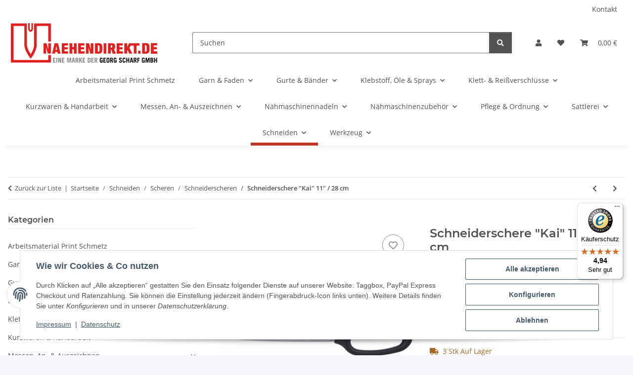

--- FILE ---
content_type: text/html; charset=utf-8
request_url: https://www.naehendirekt.de/Schneiderschere-Kai-11-28-cm
body_size: 64347
content:
<!DOCTYPE html>
<html lang="de" itemscope itemtype="https://schema.org/ItemPage">
    
    <head>

            <meta http-equiv="content-type" content="text/html; charset=utf-8">
        
            <meta name="google-site-verification" content="9DfRM2FNmSlC7NoNVtghh1dCeRTdQ3FTUZt00n8HQWY">
			<meta name="facebook-domain-verification" content="qo70nklkgazhytlazx7l9uvlgxmq6f">
            <meta name="description" itemprop="description" content='Eigenschaften: Griffe aus "Elastomer"-Weichkunststoff; große Griffe für kräftiges Zupacken; rostfreie und robuste Blätter sind verschraubt mit einer Gegenmu'>
                        <meta name="viewport" content="width=device-width, initial-scale=1.0">
            <meta http-equiv="X-UA-Compatible" content="IE=edge">
                        <meta name="robots" content="index, follow">

            <meta itemprop="url" content="https://www.naehendirekt.de/Schneiderschere-Kai-11-28-cm">
            <meta property="og:type" content="website">
            <meta property="og:site_name" content='Schneiderschere "Kai" 11" / 28 cm'>
            <meta property="og:title" content='Schneiderschere "Kai" 11" / 28 cm'>
            <meta property="og:description" content='Eigenschaften: Griffe aus "Elastomer"-Weichkunststoff; große Griffe für kräftiges Zupacken; rostfreie und robuste Blätter sind verschraubt mit einer Gegenmu'>
            <meta property="og:url" content="https://www.naehendirekt.de/Schneiderschere-Kai-11-28-cm">

                                    
                            <meta itemprop="image" content="https://www.naehendirekt.de/media/image/product/1296/lg/schneiderschere-kai-11-28-cm.jpg">
                <meta property="og:image" content="https://www.naehendirekt.de/media/image/product/1296/lg/schneiderschere-kai-11-28-cm.jpg">
                <meta property="og:image:width" content="800">
                <meta property="og:image:height" content="800">
                    

        <title itemprop="name">Schneiderschere "Kai" 11" / 28 cm</title>

                    <link rel="canonical" href="https://www.naehendirekt.de/Schneiderschere-Kai-11-28-cm">
        
        

        
            <link rel="icon" href="https://www.naehendirekt.de/favicon.ico" sizes="48x48">
            <link rel="icon" href="https://www.naehendirekt.de/favicon.svg" sizes="any" type="image/svg+xml">
            <link rel="apple-touch-icon" href="https://www.naehendirekt.de/apple-touch-icon.png">
            <link rel="manifest" href="https://www.naehendirekt.de/site.webmanifest">
            <meta name="msapplication-TileColor" content="rgb(188, 55, 38)">
            <meta name="msapplication-TileImage" content="https://www.naehendirekt.de/mstile-144x144.png">
        
        
            <meta name="theme-color" content="rgb(188, 55, 38)">
        

        
                                                    
                <style id="criticalCSS">
                    
                        :root{--blue: #007bff;--indigo: #6610f2;--purple: #6f42c1;--pink: #e83e8c;--red: #dc3545;--orange: #fd7e14;--yellow: #ffc107;--green: #28a745;--teal: #20c997;--cyan: #17a2b8;--white: #ffffff;--gray: #707070;--gray-dark: #343a40;--primary: #BC3726FF;--secondary: #525252;--success: #1C871E;--info: #525252;--warning: #a56823;--danger: #b90000;--light: #f5f7fa;--dark: #525252;--gray: #707070;--gray-light: #f5f7fa;--gray-medium: #ebebeb;--gray-dark: #9b9b9b;--gray-darker: #525252;--breakpoint-xs: 0;--breakpoint-sm: 576px;--breakpoint-md: 768px;--breakpoint-lg: 992px;--breakpoint-xl: 1300px;--font-family-sans-serif: "Open Sans", sans-serif;--font-family-monospace: SFMono-Regular, Menlo, Monaco, Consolas, "Liberation Mono", "Courier New", monospace}*,*::before,*::after{box-sizing:border-box}html{font-family:sans-serif;line-height:1.15;-webkit-text-size-adjust:100%;-webkit-tap-highlight-color:rgba(0, 0, 0, 0)}article,aside,figcaption,figure,footer,header,hgroup,main,nav,section{display:block}body{margin:0;font-family:"Open Sans", sans-serif;font-size:0.875rem;font-weight:400;line-height:1.5;color:#525252;text-align:left;background-color:#f5f7fa}[tabindex="-1"]:focus:not(:focus-visible){outline:0 !important}hr{box-sizing:content-box;height:0;overflow:visible}h1,h2,h3,h4,h5,h6{margin-top:0;margin-bottom:1rem}p{margin-top:0;margin-bottom:1rem}abbr[title],abbr[data-original-title]{text-decoration:underline;text-decoration:underline dotted;cursor:help;border-bottom:0;text-decoration-skip-ink:none}address{margin-bottom:1rem;font-style:normal;line-height:inherit}ol,ul,dl{margin-top:0;margin-bottom:1rem}ol ol,ul ul,ol ul,ul ol{margin-bottom:0}dt{font-weight:700}dd{margin-bottom:0.5rem;margin-left:0}blockquote{margin:0 0 1rem}b,strong{font-weight:bolder}small{font-size:80%}sub,sup{position:relative;font-size:75%;line-height:0;vertical-align:baseline}sub{bottom:-0.25em}sup{top:-0.5em}a{color:#525252;text-decoration:underline;background-color:transparent}a:hover{color:#BC3726FF;text-decoration:none}a:not([href]):not([class]){color:inherit;text-decoration:none}a:not([href]):not([class]):hover{color:inherit;text-decoration:none}pre,code,kbd,samp{font-family:SFMono-Regular, Menlo, Monaco, Consolas, "Liberation Mono", "Courier New", monospace;font-size:1em}pre{margin-top:0;margin-bottom:1rem;overflow:auto;-ms-overflow-style:scrollbar}figure{margin:0 0 1rem}img{vertical-align:middle;border-style:none}svg{overflow:hidden;vertical-align:middle}table{border-collapse:collapse}caption{padding-top:0.75rem;padding-bottom:0.75rem;color:#707070;text-align:left;caption-side:bottom}th{text-align:inherit;text-align:-webkit-match-parent}label{display:inline-block;margin-bottom:0.5rem}button{border-radius:0}button:focus:not(:focus-visible){outline:0}input,button,select,optgroup,textarea{margin:0;font-family:inherit;font-size:inherit;line-height:inherit}button,input{overflow:visible}button,select{text-transform:none}[role="button"]{cursor:pointer}select{word-wrap:normal}button,[type="button"],[type="reset"],[type="submit"]{-webkit-appearance:button}button:not(:disabled),[type="button"]:not(:disabled),[type="reset"]:not(:disabled),[type="submit"]:not(:disabled){cursor:pointer}button::-moz-focus-inner,[type="button"]::-moz-focus-inner,[type="reset"]::-moz-focus-inner,[type="submit"]::-moz-focus-inner{padding:0;border-style:none}input[type="radio"],input[type="checkbox"]{box-sizing:border-box;padding:0}textarea{overflow:auto;resize:vertical}fieldset{min-width:0;padding:0;margin:0;border:0}legend{display:block;width:100%;max-width:100%;padding:0;margin-bottom:0.5rem;font-size:1.5rem;line-height:inherit;color:inherit;white-space:normal}progress{vertical-align:baseline}[type="number"]::-webkit-inner-spin-button,[type="number"]::-webkit-outer-spin-button{height:auto}[type="search"]{outline-offset:-2px;-webkit-appearance:none}[type="search"]::-webkit-search-decoration{-webkit-appearance:none}::-webkit-file-upload-button{font:inherit;-webkit-appearance:button}output{display:inline-block}summary{display:list-item;cursor:pointer}template{display:none}[hidden]{display:none !important}.img-fluid{max-width:100%;height:auto}.img-thumbnail{padding:0.25rem;background-color:#f5f7fa;border:1px solid #dee2e6;border-radius:0.125rem;box-shadow:0 1px 2px rgba(0, 0, 0, 0.075);max-width:100%;height:auto}.figure{display:inline-block}.figure-img{margin-bottom:0.5rem;line-height:1}.figure-caption{font-size:90%;color:#707070}code{font-size:87.5%;color:#e83e8c;word-wrap:break-word}a>code{color:inherit}kbd{padding:0.2rem 0.4rem;font-size:87.5%;color:#ffffff;background-color:#212529;border-radius:0.125rem;box-shadow:inset 0 -0.1rem 0 rgba(0, 0, 0, 0.25)}kbd kbd{padding:0;font-size:100%;font-weight:700;box-shadow:none}pre{display:block;font-size:87.5%;color:#212529}pre code{font-size:inherit;color:inherit;word-break:normal}.pre-scrollable{max-height:340px;overflow-y:scroll}.container,.container-fluid,.container-sm,.container-md,.container-lg,.container-xl{width:100%;padding-right:1rem;padding-left:1rem;margin-right:auto;margin-left:auto}@media (min-width:576px){.container,.container-sm{max-width:97vw}}@media (min-width:768px){.container,.container-sm,.container-md{max-width:720px}}@media (min-width:992px){.container,.container-sm,.container-md,.container-lg{max-width:960px}}@media (min-width:1300px){.container,.container-sm,.container-md,.container-lg,.container-xl{max-width:1250px}}.row{display:flex;flex-wrap:wrap;margin-right:-1rem;margin-left:-1rem}.no-gutters{margin-right:0;margin-left:0}.no-gutters>.col,.no-gutters>[class*="col-"]{padding-right:0;padding-left:0}.col-1,.col-2,.col-3,.col-4,.col-5,.col-6,.col-7,.col-8,.col-9,.col-10,.col-11,.col-12,.col,.col-auto,.col-sm-1,.col-sm-2,.col-sm-3,.col-sm-4,.col-sm-5,.col-sm-6,.col-sm-7,.col-sm-8,.col-sm-9,.col-sm-10,.col-sm-11,.col-sm-12,.col-sm,.col-sm-auto,.col-md-1,.col-md-2,.col-md-3,.col-md-4,.col-md-5,.col-md-6,.col-md-7,.col-md-8,.col-md-9,.col-md-10,.col-md-11,.col-md-12,.col-md,.col-md-auto,.col-lg-1,.col-lg-2,.col-lg-3,.col-lg-4,.col-lg-5,.col-lg-6,.col-lg-7,.col-lg-8,.col-lg-9,.col-lg-10,.col-lg-11,.col-lg-12,.col-lg,.col-lg-auto,.col-xl-1,.col-xl-2,.col-xl-3,.col-xl-4,.col-xl-5,.col-xl-6,.col-xl-7,.col-xl-8,.col-xl-9,.col-xl-10,.col-xl-11,.col-xl-12,.col-xl,.col-xl-auto{position:relative;width:100%;padding-right:1rem;padding-left:1rem}.col{flex-basis:0;flex-grow:1;max-width:100%}.row-cols-1>*{flex:0 0 100%;max-width:100%}.row-cols-2>*{flex:0 0 50%;max-width:50%}.row-cols-3>*{flex:0 0 33.3333333333%;max-width:33.3333333333%}.row-cols-4>*{flex:0 0 25%;max-width:25%}.row-cols-5>*{flex:0 0 20%;max-width:20%}.row-cols-6>*{flex:0 0 16.6666666667%;max-width:16.6666666667%}.col-auto{flex:0 0 auto;width:auto;max-width:100%}.col-1{flex:0 0 8.33333333%;max-width:8.33333333%}.col-2{flex:0 0 16.66666667%;max-width:16.66666667%}.col-3{flex:0 0 25%;max-width:25%}.col-4{flex:0 0 33.33333333%;max-width:33.33333333%}.col-5{flex:0 0 41.66666667%;max-width:41.66666667%}.col-6{flex:0 0 50%;max-width:50%}.col-7{flex:0 0 58.33333333%;max-width:58.33333333%}.col-8{flex:0 0 66.66666667%;max-width:66.66666667%}.col-9{flex:0 0 75%;max-width:75%}.col-10{flex:0 0 83.33333333%;max-width:83.33333333%}.col-11{flex:0 0 91.66666667%;max-width:91.66666667%}.col-12{flex:0 0 100%;max-width:100%}.order-first{order:-1}.order-last{order:13}.order-0{order:0}.order-1{order:1}.order-2{order:2}.order-3{order:3}.order-4{order:4}.order-5{order:5}.order-6{order:6}.order-7{order:7}.order-8{order:8}.order-9{order:9}.order-10{order:10}.order-11{order:11}.order-12{order:12}.offset-1{margin-left:8.33333333%}.offset-2{margin-left:16.66666667%}.offset-3{margin-left:25%}.offset-4{margin-left:33.33333333%}.offset-5{margin-left:41.66666667%}.offset-6{margin-left:50%}.offset-7{margin-left:58.33333333%}.offset-8{margin-left:66.66666667%}.offset-9{margin-left:75%}.offset-10{margin-left:83.33333333%}.offset-11{margin-left:91.66666667%}@media (min-width:576px){.col-sm{flex-basis:0;flex-grow:1;max-width:100%}.row-cols-sm-1>*{flex:0 0 100%;max-width:100%}.row-cols-sm-2>*{flex:0 0 50%;max-width:50%}.row-cols-sm-3>*{flex:0 0 33.3333333333%;max-width:33.3333333333%}.row-cols-sm-4>*{flex:0 0 25%;max-width:25%}.row-cols-sm-5>*{flex:0 0 20%;max-width:20%}.row-cols-sm-6>*{flex:0 0 16.6666666667%;max-width:16.6666666667%}.col-sm-auto{flex:0 0 auto;width:auto;max-width:100%}.col-sm-1{flex:0 0 8.33333333%;max-width:8.33333333%}.col-sm-2{flex:0 0 16.66666667%;max-width:16.66666667%}.col-sm-3{flex:0 0 25%;max-width:25%}.col-sm-4{flex:0 0 33.33333333%;max-width:33.33333333%}.col-sm-5{flex:0 0 41.66666667%;max-width:41.66666667%}.col-sm-6{flex:0 0 50%;max-width:50%}.col-sm-7{flex:0 0 58.33333333%;max-width:58.33333333%}.col-sm-8{flex:0 0 66.66666667%;max-width:66.66666667%}.col-sm-9{flex:0 0 75%;max-width:75%}.col-sm-10{flex:0 0 83.33333333%;max-width:83.33333333%}.col-sm-11{flex:0 0 91.66666667%;max-width:91.66666667%}.col-sm-12{flex:0 0 100%;max-width:100%}.order-sm-first{order:-1}.order-sm-last{order:13}.order-sm-0{order:0}.order-sm-1{order:1}.order-sm-2{order:2}.order-sm-3{order:3}.order-sm-4{order:4}.order-sm-5{order:5}.order-sm-6{order:6}.order-sm-7{order:7}.order-sm-8{order:8}.order-sm-9{order:9}.order-sm-10{order:10}.order-sm-11{order:11}.order-sm-12{order:12}.offset-sm-0{margin-left:0}.offset-sm-1{margin-left:8.33333333%}.offset-sm-2{margin-left:16.66666667%}.offset-sm-3{margin-left:25%}.offset-sm-4{margin-left:33.33333333%}.offset-sm-5{margin-left:41.66666667%}.offset-sm-6{margin-left:50%}.offset-sm-7{margin-left:58.33333333%}.offset-sm-8{margin-left:66.66666667%}.offset-sm-9{margin-left:75%}.offset-sm-10{margin-left:83.33333333%}.offset-sm-11{margin-left:91.66666667%}}@media (min-width:768px){.col-md{flex-basis:0;flex-grow:1;max-width:100%}.row-cols-md-1>*{flex:0 0 100%;max-width:100%}.row-cols-md-2>*{flex:0 0 50%;max-width:50%}.row-cols-md-3>*{flex:0 0 33.3333333333%;max-width:33.3333333333%}.row-cols-md-4>*{flex:0 0 25%;max-width:25%}.row-cols-md-5>*{flex:0 0 20%;max-width:20%}.row-cols-md-6>*{flex:0 0 16.6666666667%;max-width:16.6666666667%}.col-md-auto{flex:0 0 auto;width:auto;max-width:100%}.col-md-1{flex:0 0 8.33333333%;max-width:8.33333333%}.col-md-2{flex:0 0 16.66666667%;max-width:16.66666667%}.col-md-3{flex:0 0 25%;max-width:25%}.col-md-4{flex:0 0 33.33333333%;max-width:33.33333333%}.col-md-5{flex:0 0 41.66666667%;max-width:41.66666667%}.col-md-6{flex:0 0 50%;max-width:50%}.col-md-7{flex:0 0 58.33333333%;max-width:58.33333333%}.col-md-8{flex:0 0 66.66666667%;max-width:66.66666667%}.col-md-9{flex:0 0 75%;max-width:75%}.col-md-10{flex:0 0 83.33333333%;max-width:83.33333333%}.col-md-11{flex:0 0 91.66666667%;max-width:91.66666667%}.col-md-12{flex:0 0 100%;max-width:100%}.order-md-first{order:-1}.order-md-last{order:13}.order-md-0{order:0}.order-md-1{order:1}.order-md-2{order:2}.order-md-3{order:3}.order-md-4{order:4}.order-md-5{order:5}.order-md-6{order:6}.order-md-7{order:7}.order-md-8{order:8}.order-md-9{order:9}.order-md-10{order:10}.order-md-11{order:11}.order-md-12{order:12}.offset-md-0{margin-left:0}.offset-md-1{margin-left:8.33333333%}.offset-md-2{margin-left:16.66666667%}.offset-md-3{margin-left:25%}.offset-md-4{margin-left:33.33333333%}.offset-md-5{margin-left:41.66666667%}.offset-md-6{margin-left:50%}.offset-md-7{margin-left:58.33333333%}.offset-md-8{margin-left:66.66666667%}.offset-md-9{margin-left:75%}.offset-md-10{margin-left:83.33333333%}.offset-md-11{margin-left:91.66666667%}}@media (min-width:992px){.col-lg{flex-basis:0;flex-grow:1;max-width:100%}.row-cols-lg-1>*{flex:0 0 100%;max-width:100%}.row-cols-lg-2>*{flex:0 0 50%;max-width:50%}.row-cols-lg-3>*{flex:0 0 33.3333333333%;max-width:33.3333333333%}.row-cols-lg-4>*{flex:0 0 25%;max-width:25%}.row-cols-lg-5>*{flex:0 0 20%;max-width:20%}.row-cols-lg-6>*{flex:0 0 16.6666666667%;max-width:16.6666666667%}.col-lg-auto{flex:0 0 auto;width:auto;max-width:100%}.col-lg-1{flex:0 0 8.33333333%;max-width:8.33333333%}.col-lg-2{flex:0 0 16.66666667%;max-width:16.66666667%}.col-lg-3{flex:0 0 25%;max-width:25%}.col-lg-4{flex:0 0 33.33333333%;max-width:33.33333333%}.col-lg-5{flex:0 0 41.66666667%;max-width:41.66666667%}.col-lg-6{flex:0 0 50%;max-width:50%}.col-lg-7{flex:0 0 58.33333333%;max-width:58.33333333%}.col-lg-8{flex:0 0 66.66666667%;max-width:66.66666667%}.col-lg-9{flex:0 0 75%;max-width:75%}.col-lg-10{flex:0 0 83.33333333%;max-width:83.33333333%}.col-lg-11{flex:0 0 91.66666667%;max-width:91.66666667%}.col-lg-12{flex:0 0 100%;max-width:100%}.order-lg-first{order:-1}.order-lg-last{order:13}.order-lg-0{order:0}.order-lg-1{order:1}.order-lg-2{order:2}.order-lg-3{order:3}.order-lg-4{order:4}.order-lg-5{order:5}.order-lg-6{order:6}.order-lg-7{order:7}.order-lg-8{order:8}.order-lg-9{order:9}.order-lg-10{order:10}.order-lg-11{order:11}.order-lg-12{order:12}.offset-lg-0{margin-left:0}.offset-lg-1{margin-left:8.33333333%}.offset-lg-2{margin-left:16.66666667%}.offset-lg-3{margin-left:25%}.offset-lg-4{margin-left:33.33333333%}.offset-lg-5{margin-left:41.66666667%}.offset-lg-6{margin-left:50%}.offset-lg-7{margin-left:58.33333333%}.offset-lg-8{margin-left:66.66666667%}.offset-lg-9{margin-left:75%}.offset-lg-10{margin-left:83.33333333%}.offset-lg-11{margin-left:91.66666667%}}@media (min-width:1300px){.col-xl{flex-basis:0;flex-grow:1;max-width:100%}.row-cols-xl-1>*{flex:0 0 100%;max-width:100%}.row-cols-xl-2>*{flex:0 0 50%;max-width:50%}.row-cols-xl-3>*{flex:0 0 33.3333333333%;max-width:33.3333333333%}.row-cols-xl-4>*{flex:0 0 25%;max-width:25%}.row-cols-xl-5>*{flex:0 0 20%;max-width:20%}.row-cols-xl-6>*{flex:0 0 16.6666666667%;max-width:16.6666666667%}.col-xl-auto{flex:0 0 auto;width:auto;max-width:100%}.col-xl-1{flex:0 0 8.33333333%;max-width:8.33333333%}.col-xl-2{flex:0 0 16.66666667%;max-width:16.66666667%}.col-xl-3{flex:0 0 25%;max-width:25%}.col-xl-4{flex:0 0 33.33333333%;max-width:33.33333333%}.col-xl-5{flex:0 0 41.66666667%;max-width:41.66666667%}.col-xl-6{flex:0 0 50%;max-width:50%}.col-xl-7{flex:0 0 58.33333333%;max-width:58.33333333%}.col-xl-8{flex:0 0 66.66666667%;max-width:66.66666667%}.col-xl-9{flex:0 0 75%;max-width:75%}.col-xl-10{flex:0 0 83.33333333%;max-width:83.33333333%}.col-xl-11{flex:0 0 91.66666667%;max-width:91.66666667%}.col-xl-12{flex:0 0 100%;max-width:100%}.order-xl-first{order:-1}.order-xl-last{order:13}.order-xl-0{order:0}.order-xl-1{order:1}.order-xl-2{order:2}.order-xl-3{order:3}.order-xl-4{order:4}.order-xl-5{order:5}.order-xl-6{order:6}.order-xl-7{order:7}.order-xl-8{order:8}.order-xl-9{order:9}.order-xl-10{order:10}.order-xl-11{order:11}.order-xl-12{order:12}.offset-xl-0{margin-left:0}.offset-xl-1{margin-left:8.33333333%}.offset-xl-2{margin-left:16.66666667%}.offset-xl-3{margin-left:25%}.offset-xl-4{margin-left:33.33333333%}.offset-xl-5{margin-left:41.66666667%}.offset-xl-6{margin-left:50%}.offset-xl-7{margin-left:58.33333333%}.offset-xl-8{margin-left:66.66666667%}.offset-xl-9{margin-left:75%}.offset-xl-10{margin-left:83.33333333%}.offset-xl-11{margin-left:91.66666667%}}.nav{display:flex;flex-wrap:wrap;padding-left:0;margin-bottom:0;list-style:none}.nav-link{display:block;padding:0.5rem 1rem;text-decoration:none}.nav-link:hover,.nav-link:focus{text-decoration:none}.nav-link.disabled{color:#707070;pointer-events:none;cursor:default}.nav-tabs{border-bottom:1px solid #dee2e6}.nav-tabs .nav-link{margin-bottom:-1px;background-color:transparent;border:1px solid transparent;border-top-left-radius:0;border-top-right-radius:0}.nav-tabs .nav-link:hover,.nav-tabs .nav-link:focus{isolation:isolate;border-color:transparent}.nav-tabs .nav-link.disabled{color:#707070;background-color:transparent;border-color:transparent}.nav-tabs .nav-link.active,.nav-tabs .nav-item.show .nav-link{color:#525252;background-color:transparent;border-color:#BC3726FF}.nav-tabs .dropdown-menu{margin-top:-1px;border-top-left-radius:0;border-top-right-radius:0}.nav-pills .nav-link{background:none;border:0;border-radius:0.125rem}.nav-pills .nav-link.active,.nav-pills .show>.nav-link{color:#ffffff;background-color:#BC3726FF}.nav-fill>.nav-link,.nav-fill .nav-item{flex:1 1 auto;text-align:center}.nav-justified>.nav-link,.nav-justified .nav-item{flex-basis:0;flex-grow:1;text-align:center}.tab-content>.tab-pane{display:none}.tab-content>.active{display:block}.navbar{position:relative;display:flex;flex-wrap:wrap;align-items:center;justify-content:space-between;padding:0.4rem 1rem}.navbar .container,.navbar .container-fluid,.navbar .container-sm,.navbar .container-md,.navbar .container-lg,.navbar .container-xl,.navbar>.container-sm,.navbar>.container-md,.navbar>.container-lg,.navbar>.container-xl{display:flex;flex-wrap:wrap;align-items:center;justify-content:space-between}.navbar-brand{display:inline-block;padding-top:0.40625rem;padding-bottom:0.40625rem;margin-right:1rem;font-size:1rem;line-height:inherit;white-space:nowrap}.navbar-brand:hover,.navbar-brand:focus{text-decoration:none}.navbar-nav{display:flex;flex-direction:column;padding-left:0;margin-bottom:0;list-style:none}.navbar-nav .nav-link{padding-right:0;padding-left:0}.navbar-nav .dropdown-menu{position:static;float:none}.navbar-text{display:inline-block;padding-top:0.5rem;padding-bottom:0.5rem}.navbar-collapse{flex-basis:100%;flex-grow:1;align-items:center}.navbar-toggler{padding:0.25rem 0.75rem;font-size:1rem;line-height:1;background-color:transparent;border:1px solid transparent;border-radius:0.125rem}.navbar-toggler:hover,.navbar-toggler:focus{text-decoration:none}.navbar-toggler-icon{display:inline-block;width:1.5em;height:1.5em;vertical-align:middle;content:"";background:50% / 100% 100% no-repeat}.navbar-nav-scroll{max-height:75vh;overflow-y:auto}@media (max-width:575.98px){.navbar-expand-sm>.container,.navbar-expand-sm>.container-fluid,.navbar-expand-sm>.container-sm,.navbar-expand-sm>.container-md,.navbar-expand-sm>.container-lg,.navbar-expand-sm>.container-xl{padding-right:0;padding-left:0}}@media (min-width:576px){.navbar-expand-sm{flex-flow:row nowrap;justify-content:flex-start}.navbar-expand-sm .navbar-nav{flex-direction:row}.navbar-expand-sm .navbar-nav .dropdown-menu{position:absolute}.navbar-expand-sm .navbar-nav .nav-link{padding-right:1.5rem;padding-left:1.5rem}.navbar-expand-sm>.container,.navbar-expand-sm>.container-fluid,.navbar-expand-sm>.container-sm,.navbar-expand-sm>.container-md,.navbar-expand-sm>.container-lg,.navbar-expand-sm>.container-xl{flex-wrap:nowrap}.navbar-expand-sm .navbar-nav-scroll{overflow:visible}.navbar-expand-sm .navbar-collapse{display:flex !important;flex-basis:auto}.navbar-expand-sm .navbar-toggler{display:none}}@media (max-width:767.98px){.navbar-expand-md>.container,.navbar-expand-md>.container-fluid,.navbar-expand-md>.container-sm,.navbar-expand-md>.container-md,.navbar-expand-md>.container-lg,.navbar-expand-md>.container-xl{padding-right:0;padding-left:0}}@media (min-width:768px){.navbar-expand-md{flex-flow:row nowrap;justify-content:flex-start}.navbar-expand-md .navbar-nav{flex-direction:row}.navbar-expand-md .navbar-nav .dropdown-menu{position:absolute}.navbar-expand-md .navbar-nav .nav-link{padding-right:1.5rem;padding-left:1.5rem}.navbar-expand-md>.container,.navbar-expand-md>.container-fluid,.navbar-expand-md>.container-sm,.navbar-expand-md>.container-md,.navbar-expand-md>.container-lg,.navbar-expand-md>.container-xl{flex-wrap:nowrap}.navbar-expand-md .navbar-nav-scroll{overflow:visible}.navbar-expand-md .navbar-collapse{display:flex !important;flex-basis:auto}.navbar-expand-md .navbar-toggler{display:none}}@media (max-width:991.98px){.navbar-expand-lg>.container,.navbar-expand-lg>.container-fluid,.navbar-expand-lg>.container-sm,.navbar-expand-lg>.container-md,.navbar-expand-lg>.container-lg,.navbar-expand-lg>.container-xl{padding-right:0;padding-left:0}}@media (min-width:992px){.navbar-expand-lg{flex-flow:row nowrap;justify-content:flex-start}.navbar-expand-lg .navbar-nav{flex-direction:row}.navbar-expand-lg .navbar-nav .dropdown-menu{position:absolute}.navbar-expand-lg .navbar-nav .nav-link{padding-right:1.5rem;padding-left:1.5rem}.navbar-expand-lg>.container,.navbar-expand-lg>.container-fluid,.navbar-expand-lg>.container-sm,.navbar-expand-lg>.container-md,.navbar-expand-lg>.container-lg,.navbar-expand-lg>.container-xl{flex-wrap:nowrap}.navbar-expand-lg .navbar-nav-scroll{overflow:visible}.navbar-expand-lg .navbar-collapse{display:flex !important;flex-basis:auto}.navbar-expand-lg .navbar-toggler{display:none}}@media (max-width:1299.98px){.navbar-expand-xl>.container,.navbar-expand-xl>.container-fluid,.navbar-expand-xl>.container-sm,.navbar-expand-xl>.container-md,.navbar-expand-xl>.container-lg,.navbar-expand-xl>.container-xl{padding-right:0;padding-left:0}}@media (min-width:1300px){.navbar-expand-xl{flex-flow:row nowrap;justify-content:flex-start}.navbar-expand-xl .navbar-nav{flex-direction:row}.navbar-expand-xl .navbar-nav .dropdown-menu{position:absolute}.navbar-expand-xl .navbar-nav .nav-link{padding-right:1.5rem;padding-left:1.5rem}.navbar-expand-xl>.container,.navbar-expand-xl>.container-fluid,.navbar-expand-xl>.container-sm,.navbar-expand-xl>.container-md,.navbar-expand-xl>.container-lg,.navbar-expand-xl>.container-xl{flex-wrap:nowrap}.navbar-expand-xl .navbar-nav-scroll{overflow:visible}.navbar-expand-xl .navbar-collapse{display:flex !important;flex-basis:auto}.navbar-expand-xl .navbar-toggler{display:none}}.navbar-expand{flex-flow:row nowrap;justify-content:flex-start}.navbar-expand>.container,.navbar-expand>.container-fluid,.navbar-expand>.container-sm,.navbar-expand>.container-md,.navbar-expand>.container-lg,.navbar-expand>.container-xl{padding-right:0;padding-left:0}.navbar-expand .navbar-nav{flex-direction:row}.navbar-expand .navbar-nav .dropdown-menu{position:absolute}.navbar-expand .navbar-nav .nav-link{padding-right:1.5rem;padding-left:1.5rem}.navbar-expand>.container,.navbar-expand>.container-fluid,.navbar-expand>.container-sm,.navbar-expand>.container-md,.navbar-expand>.container-lg,.navbar-expand>.container-xl{flex-wrap:nowrap}.navbar-expand .navbar-nav-scroll{overflow:visible}.navbar-expand .navbar-collapse{display:flex !important;flex-basis:auto}.navbar-expand .navbar-toggler{display:none}.navbar-light .navbar-brand{color:rgba(0, 0, 0, 0.9)}.navbar-light .navbar-brand:hover,.navbar-light .navbar-brand:focus{color:rgba(0, 0, 0, 0.9)}.navbar-light .navbar-nav .nav-link{color:#525252}.navbar-light .navbar-nav .nav-link:hover,.navbar-light .navbar-nav .nav-link:focus{color:#BC3726FF}.navbar-light .navbar-nav .nav-link.disabled{color:rgba(0, 0, 0, 0.3)}.navbar-light .navbar-nav .show>.nav-link,.navbar-light .navbar-nav .active>.nav-link,.navbar-light .navbar-nav .nav-link.show,.navbar-light .navbar-nav .nav-link.active{color:rgba(0, 0, 0, 0.9)}.navbar-light .navbar-toggler{color:#525252;border-color:rgba(0, 0, 0, 0.1)}.navbar-light .navbar-toggler-icon{background-image:url("data:image/svg+xml,%3csvg xmlns='http://www.w3.org/2000/svg' width='30' height='30' viewBox='0 0 30 30'%3e%3cpath stroke='%23525252' stroke-linecap='round' stroke-miterlimit='10' stroke-width='2' d='M4 7h22M4 15h22M4 23h22'/%3e%3c/svg%3e")}.navbar-light .navbar-text{color:#525252}.navbar-light .navbar-text a{color:rgba(0, 0, 0, 0.9)}.navbar-light .navbar-text a:hover,.navbar-light .navbar-text a:focus{color:rgba(0, 0, 0, 0.9)}.navbar-dark .navbar-brand{color:#ffffff}.navbar-dark .navbar-brand:hover,.navbar-dark .navbar-brand:focus{color:#ffffff}.navbar-dark .navbar-nav .nav-link{color:rgba(255, 255, 255, 0.5)}.navbar-dark .navbar-nav .nav-link:hover,.navbar-dark .navbar-nav .nav-link:focus{color:rgba(255, 255, 255, 0.75)}.navbar-dark .navbar-nav .nav-link.disabled{color:rgba(255, 255, 255, 0.25)}.navbar-dark .navbar-nav .show>.nav-link,.navbar-dark .navbar-nav .active>.nav-link,.navbar-dark .navbar-nav .nav-link.show,.navbar-dark .navbar-nav .nav-link.active{color:#ffffff}.navbar-dark .navbar-toggler{color:rgba(255, 255, 255, 0.5);border-color:rgba(255, 255, 255, 0.1)}.navbar-dark .navbar-toggler-icon{background-image:url("data:image/svg+xml,%3csvg xmlns='http://www.w3.org/2000/svg' width='30' height='30' viewBox='0 0 30 30'%3e%3cpath stroke='rgba%28255, 255, 255, 0.5%29' stroke-linecap='round' stroke-miterlimit='10' stroke-width='2' d='M4 7h22M4 15h22M4 23h22'/%3e%3c/svg%3e")}.navbar-dark .navbar-text{color:rgba(255, 255, 255, 0.5)}.navbar-dark .navbar-text a{color:#ffffff}.navbar-dark .navbar-text a:hover,.navbar-dark .navbar-text a:focus{color:#ffffff}.pagination-sm .page-item.active .page-link::after,.pagination-sm .page-item.active .page-text::after{left:0.375rem;right:0.375rem}.pagination-lg .page-item.active .page-link::after,.pagination-lg .page-item.active .page-text::after{left:1.125rem;right:1.125rem}.page-item{position:relative}.page-item.active{font-weight:700}.page-item.active .page-link::after,.page-item.active .page-text::after{content:"";position:absolute;left:0.5625rem;bottom:0;right:0.5625rem;border-bottom:4px solid #BC3726FF}@media (min-width:768px){.dropdown-item.page-item{background-color:transparent}}.page-link,.page-text{text-decoration:none}.pagination{margin-bottom:0;justify-content:space-between;align-items:center}@media (min-width:768px){.pagination{justify-content:normal}.pagination .dropdown>.btn{display:none}.pagination .dropdown-menu{position:static !important;transform:none !important;display:flex;margin:0;padding:0;border:0;min-width:auto}.pagination .dropdown-item{width:auto;display:inline-block;padding:0}.pagination .dropdown-item.active{background-color:transparent;color:#525252}.pagination .dropdown-item:hover{background-color:transparent}.pagination .pagination-site{display:none}}@media (max-width:767.98px){.pagination .dropdown-item{padding:0}.pagination .dropdown-item.active .page-link,.pagination .dropdown-item.active .page-text,.pagination .dropdown-item:active .page-link,.pagination .dropdown-item:active .page-text{color:#525252}}.productlist-page-nav{align-items:center}.productlist-page-nav .pagination{margin:0}.productlist-page-nav .displayoptions{margin-bottom:1rem}@media (min-width:768px){.productlist-page-nav .displayoptions{margin-bottom:0}}.productlist-page-nav .displayoptions .btn-group+.btn-group+.btn-group{margin-left:0.5rem}.productlist-page-nav .result-option-wrapper{margin-right:0.5rem}.productlist-page-nav .productlist-item-info{margin-bottom:0.5rem;margin-left:auto;margin-right:auto;display:flex}@media (min-width:768px){.productlist-page-nav .productlist-item-info{margin-right:0;margin-bottom:0}.productlist-page-nav .productlist-item-info.productlist-item-border{border-right:1px solid #ebebeb;padding-right:1rem}}.productlist-page-nav.productlist-page-nav-header-m{margin-top:3rem}@media (min-width:768px){.productlist-page-nav.productlist-page-nav-header-m{margin-top:2rem}.productlist-page-nav.productlist-page-nav-header-m>.col{margin-top:1rem}}.productlist-page-nav-bottom{margin-bottom:2rem}.pagination-wrapper{margin-bottom:1rem;align-items:center;border-top:1px solid #f5f7fa;border-bottom:1px solid #f5f7fa;padding-top:0.5rem;padding-bottom:0.5rem}.pagination-wrapper .pagination-entries{font-weight:700;margin-bottom:1rem}@media (min-width:768px){.pagination-wrapper .pagination-entries{margin-bottom:0}}.pagination-wrapper .pagination-selects{margin-left:auto;margin-top:1rem}@media (min-width:768px){.pagination-wrapper .pagination-selects{margin-left:0;margin-top:0}}.pagination-wrapper .pagination-selects .pagination-selects-entries{margin-bottom:1rem}@media (min-width:768px){.pagination-wrapper .pagination-selects .pagination-selects-entries{margin-right:1rem;margin-bottom:0}}.pagination-no-wrapper{border:0;padding-top:0;padding-bottom:0}.topbar-wrapper{position:relative;z-index:1021;flex-direction:row-reverse}.sticky-header header{position:sticky;top:0}#jtl-nav-wrapper .form-control::placeholder,#jtl-nav-wrapper .form-control:focus::placeholder{color:#525252}#jtl-nav-wrapper .label-slide .form-group:not(.exclude-from-label-slide):not(.checkbox) label{background:#ffffff;color:#525252}header{box-shadow:0 1rem 0.5625rem -0.75rem rgba(0, 0, 0, 0.06);position:relative;z-index:1020}header .dropdown-menu{background-color:#ffffff;color:#525252}header .navbar-toggler{color:#525252}header .navbar-brand img{max-width:50vw;object-fit:contain}header .nav-right .dropdown-menu{margin-top:-0.03125rem;box-shadow:inset 0 1rem 0.5625rem -0.75rem rgba(0, 0, 0, 0.06)}@media (min-width:992px){header #mainNavigation{margin-right:1rem}}@media (max-width:991.98px){header .navbar-brand img{max-width:30vw}header .dropup,header .dropright,header .dropdown,header .dropleft,header .col,header [class*="col-"]{position:static}header .navbar-collapse{position:fixed;top:0;left:0;display:block;height:100vh !important;-webkit-overflow-scrolling:touch;max-width:16.875rem;transition:all 0.2s ease-in-out;z-index:1050;width:100%;background:#ffffff}header .navbar-collapse:not(.show){transform:translateX(-100%)}header .navbar-nav{transition:all 0.2s ease-in-out}header .navbar-nav .nav-item,header .navbar-nav .nav-link{margin-left:0;margin-right:0;padding-left:1rem;padding-right:1rem;padding-top:1rem;padding-bottom:1rem}header .navbar-nav .nav-link{margin-top:-1rem;margin-bottom:-1rem;margin-left:-1rem;margin-right:-1rem;display:flex;align-items:center;justify-content:space-between}header .navbar-nav .nav-link::after{content:'\f054' !important;font-family:"Font Awesome 5 Free" !important;font-weight:900;margin-left:0.5rem;margin-top:0;font-size:0.75em}header .navbar-nav .nav-item.dropdown>.nav-link>.product-count{display:none}header .navbar-nav .nav-item:not(.dropdown) .nav-link::after{display:none}header .navbar-nav .dropdown-menu{position:absolute;left:100%;top:0;box-shadow:none;width:100%;padding:0;margin:0}header .navbar-nav .dropdown-menu:not(.show){display:none}header .navbar-nav .dropdown-body{margin:0}header .navbar-nav .nav{flex-direction:column}header .nav-mobile-header{padding-left:1rem;padding-right:1rem}header .nav-mobile-header>.row{height:3.125rem}header .nav-mobile-header .nav-mobile-header-hr{margin-top:0;margin-bottom:0}header .nav-mobile-body{height:calc(100vh - 3.125rem);height:calc(var(--vh, 1vh) * 100 - 3.125rem);overflow-y:auto;position:relative}header .nav-scrollbar-inner{overflow:visible}header .nav-right{font-size:1rem}header .nav-right .dropdown-menu{width:100%}}@media (min-width:992px){header .navbar-collapse{height:4.3125rem}header .navbar-nav>.nav-item>.nav-link{position:relative;padding:1.5rem}header .navbar-nav>.nav-item>.nav-link::before{content:"";position:absolute;bottom:0;left:50%;transform:translateX(-50%);border-width:0 0 6px;border-color:#BC3726FF;border-style:solid;transition:width 0.4s;width:0}header .navbar-nav>.nav-item.active>.nav-link::before,header .navbar-nav>.nav-item:hover>.nav-link::before,header .navbar-nav>.nav-item.hover>.nav-link::before{width:100%}header .navbar-nav>.nav-item>.dropdown-menu{max-height:calc(100vh - 12.5rem);overflow:auto;margin-top:-0.03125rem;box-shadow:inset 0 1rem 0.5625rem -0.75rem rgba(0, 0, 0, 0.06)}header .navbar-nav>.nav-item.dropdown-full{position:static}header .navbar-nav>.nav-item.dropdown-full .dropdown-menu{width:100%}header .navbar-nav>.nav-item .product-count{display:none}header .navbar-nav>.nav-item .nav{flex-wrap:wrap}header .navbar-nav .nav .nav-link{padding:0}header .navbar-nav .nav .nav-link::after{display:none}header .navbar-nav .dropdown .nav-item{width:100%}header .nav-mobile-body{align-self:flex-start;width:100%}header .nav-scrollbar-inner{width:100%}header .nav-right .nav-link{padding-top:1.5rem;padding-bottom:1.5rem}header .submenu-headline::after{display:none}header .submenu-headline-toplevel{font-family:Montserrat, sans-serif;font-size:1rem;border-bottom:1px solid #ebebeb;margin-bottom:1rem}header .subcategory-wrapper .categories-recursive-dropdown{display:block;position:static !important;box-shadow:none}header .subcategory-wrapper .categories-recursive-dropdown>.nav{flex-direction:column}header .subcategory-wrapper .categories-recursive-dropdown .categories-recursive-dropdown{margin-left:0.25rem}}header .submenu-headline-image{margin-bottom:1rem;display:none}@media (min-width:992px){header .submenu-headline-image{display:block}}header #burger-menu{margin-right:1rem}header .table,header .dropdown-item,header .btn-outline-primary{color:#525252}header .dropdown-item{background-color:transparent}header .dropdown-item:hover{background-color:#f5f7fa}header .btn-outline-primary:hover{color:#f5f7fa}@media (min-width:992px){.nav-item-lg-m{margin-top:1.5rem;margin-bottom:1.5rem}}.fixed-search{background-color:#ffffff;box-shadow:0 0.25rem 0.5rem rgba(0, 0, 0, 0.2);padding-top:0.5rem;padding-bottom:0.5rem}.fixed-search .form-control{background-color:#ffffff;color:#525252}.fixed-search .form-control::placeholder{color:#525252}.main-search .twitter-typeahead{display:flex;flex-grow:1}.form-clear{align-items:center;bottom:8px;color:#525252;cursor:pointer;display:flex;height:24px;justify-content:center;position:absolute;right:52px;width:24px;z-index:10}.account-icon-dropdown .account-icon-dropdown-pass{margin-bottom:2rem}.account-icon-dropdown .dropdown-footer{background-color:#f5f7fa}.account-icon-dropdown .dropdown-footer a{text-decoration:underline}.account-icon-dropdown .account-icon-dropdown-logout{padding-bottom:0.5rem}.cart-dropdown-shipping-notice{color:#707070}.is-checkout header,.is-checkout .navbar{height:2.8rem}@media (min-width:992px){.is-checkout header,.is-checkout .navbar{height:4.2625rem}}.is-checkout .search-form-wrapper-fixed,.is-checkout .fixed-search{display:none}@media (max-width:991.98px){.nav-icons{height:2.8rem}}.search-form-wrapper-fixed{padding-top:0.5rem;padding-bottom:0.5rem}.full-width-mega .main-search-wrapper .twitter-typeahead{flex:1}@media (min-width:992px){.full-width-mega .main-search-wrapper{display:block}}@media (max-width:991.98px){.full-width-mega.sticky-top .main-search-wrapper{padding-right:0;padding-left:0;flex:0 0 auto;width:auto;max-width:100%}.full-width-mega.sticky-top .main-search-wrapper+.col,.full-width-mega.sticky-top .main-search-wrapper a{padding-left:0}.full-width-mega.sticky-top .main-search-wrapper .nav-link{padding-right:0.7rem}.full-width-mega .secure-checkout-icon{flex:0 0 auto;width:auto;max-width:100%;margin-left:auto}.full-width-mega .toggler-logo-wrapper{position:initial;width:max-content}}.full-width-mega .nav-icons-wrapper{padding-left:0}.full-width-mega .nav-logo-wrapper{padding-right:0;margin-right:auto}@media (min-width:992px){.full-width-mega .navbar-expand-lg .nav-multiple-row .navbar-nav{flex-wrap:wrap}.full-width-mega #mainNavigation.nav-multiple-row{height:auto;margin-right:0}.full-width-mega .nav-multiple-row .nav-scrollbar-inner{padding-bottom:0}.full-width-mega .nav-multiple-row .nav-scrollbar-arrow{display:none}.full-width-mega .menu-search-position-center .main-search-wrapper{margin-right:auto}.full-width-mega .menu-search-position-left .main-search-wrapper{margin-right:auto}.full-width-mega .menu-search-position-left .nav-logo-wrapper{margin-right:initial}.full-width-mega .menu-center-center.menu-multiple-rows-multiple .nav-scrollbar-inner{justify-content:center}.full-width-mega .menu-center-space-between.menu-multiple-rows-multiple .nav-scrollbar-inner{justify-content:space-between}}@media (min-width:992px){header.full-width-mega .nav-right .dropdown-menu{box-shadow:0 0 7px #000000}header .nav-multiple-row .navbar-nav>.nav-item>.nav-link{padding:1rem 1.5rem}}.slick-slider{position:relative;display:block;box-sizing:border-box;-webkit-touch-callout:none;-webkit-user-select:none;-khtml-user-select:none;-moz-user-select:none;-ms-user-select:none;user-select:none;-ms-touch-action:pan-y;touch-action:pan-y;-webkit-tap-highlight-color:transparent}.slick-list{position:relative;overflow:hidden;display:block;margin:0;padding:0}.slick-list:focus{outline:none}.slick-list.dragging{cursor:pointer;cursor:hand}.slick-slider .slick-track,.slick-slider .slick-list{-webkit-transform:translate3d(0, 0, 0);-moz-transform:translate3d(0, 0, 0);-ms-transform:translate3d(0, 0, 0);-o-transform:translate3d(0, 0, 0);transform:translate3d(0, 0, 0)}.slick-track{position:relative;left:0;top:0;display:block;margin-left:auto;margin-right:auto;margin-bottom:2px}.slick-track:before,.slick-track:after{content:"";display:table}.slick-track:after{clear:both}.slick-loading .slick-track{visibility:hidden}.slick-slide{float:left;height:100%;min-height:1px;display:none}[dir="rtl"] .slick-slide{float:right}.slick-slide img{display:block}.slick-slide.slick-loading img{display:none}.slick-slide.dragging img{pointer-events:none}.slick-initialized .slick-slide{display:block}.slick-loading .slick-slide{visibility:hidden}.slick-vertical .slick-slide{display:block;height:auto;border:1px solid transparent}.slick-arrow.slick-hidden{display:none}:root{--vh: 1vh}.fa,.fas,.far,.fal{display:inline-block}h1,h2,h3,h4,h5,h6,.h1,.h2,.h3,.productlist-filter-headline,.sidepanel-left .box-normal .box-normal-link,.h4,.h5,.h6{margin-bottom:1rem;font-family:Montserrat, sans-serif;font-weight:400;line-height:1.2;color:#525252}h1,.h1{font-size:1.875rem}h2,.h2{font-size:1.5rem}h3,.h3,.productlist-filter-headline,.sidepanel-left .box-normal .box-normal-link{font-size:1rem}h4,.h4{font-size:0.875rem}h5,.h5{font-size:0.875rem}h6,.h6{font-size:0.875rem}.btn-skip-to{position:absolute;top:0;transition:transform 200ms;transform:scale(0);margin:1%;z-index:1070;background:#ffffff;border:3px solid #BC3726FF;font-weight:400;color:#525252;text-align:center;vertical-align:middle;padding:0.625rem 0.9375rem;border-radius:0.125rem;font-weight:bolder;text-decoration:none}.btn-skip-to:focus{transform:scale(1)}.slick-slide a:hover,.slick-slide a:focus{color:#BC3726FF;text-decoration:none}.slick-slide a:not([href]):not([class]):hover,.slick-slide a:not([href]):not([class]):focus{color:inherit;text-decoration:none}.banner .img-fluid{width:100%}.label-slide .form-group:not(.exclude-from-label-slide):not(.checkbox) label{display:none}.modal{display:none}.carousel-thumbnails .slick-arrow{opacity:0}.slick-dots{flex:0 0 100%;display:flex;justify-content:center;align-items:center;font-size:0;line-height:0;padding:0;height:1rem;width:100%;margin:2rem 0 0}.slick-dots li{margin:0 0.25rem;list-style-type:none}.slick-dots li button{width:0.75rem;height:0.75rem;padding:0;border-radius:50%;border:0.125rem solid #ebebeb;background-color:#ebebeb;transition:all 0.2s ease-in-out}.slick-dots li.slick-active button{background-color:#525252;border-color:#525252}.consent-modal:not(.active){display:none}.consent-banner-icon{width:1em;height:1em}.mini>#consent-banner{display:none}html{overflow-y:scroll}.dropdown-menu{display:none}.dropdown-toggle::after{content:"";margin-left:0.5rem;display:inline-block}.list-unstyled,.list-icons{padding-left:0;list-style:none}.input-group{position:relative;display:flex;flex-wrap:wrap;align-items:stretch;width:100%}.input-group>.form-control{flex:1 1 auto;width:1%}#main-wrapper{background:#ffffff}.container-fluid-xl{max-width:103.125rem}.nav-dividers .nav-item{position:relative}.nav-dividers .nav-item:not(:last-child)::after{content:"";position:absolute;right:0;top:0.5rem;height:calc(100% - 1rem);border-right:0.0625rem solid currentColor}.nav-link{text-decoration:none}.nav-scrollbar{overflow:hidden;display:flex;align-items:center}.nav-scrollbar .nav,.nav-scrollbar .navbar-nav{flex-wrap:nowrap}.nav-scrollbar .nav-item{white-space:nowrap}.nav-scrollbar-inner{overflow-x:auto;padding-bottom:1.5rem;align-self:flex-start}#shop-nav{align-items:center;flex-shrink:0;margin-left:auto}@media (max-width:767.98px){#shop-nav .nav-link{padding-left:0.7rem;padding-right:0.7rem}}.has-left-sidebar .breadcrumb-container{padding-left:0;padding-right:0}.breadcrumb{display:flex;flex-wrap:wrap;padding:0.5rem 0;margin-bottom:0;list-style:none;background-color:transparent;border-radius:0}.breadcrumb-item{display:none}@media (min-width:768px){.breadcrumb-item{display:flex}}.breadcrumb-item.active{font-weight:700}.breadcrumb-item.first{padding-left:0}.breadcrumb-item.first::before{display:none}.breadcrumb-item+.breadcrumb-item{padding-left:0.5rem}.breadcrumb-item+.breadcrumb-item::before{display:inline-block;padding-right:0.5rem;color:#707070;content:"/"}.breadcrumb-item.active{color:#525252;font-weight:700}.breadcrumb-item.first::before{display:none}.breadcrumb-arrow{display:flex}@media (min-width:768px){.breadcrumb-arrow{display:none}}.breadcrumb-arrow:first-child::before{content:'\f053' !important;font-family:"Font Awesome 5 Free" !important;font-weight:900;margin-right:6px}.breadcrumb-arrow:not(:first-child){padding-left:0}.breadcrumb-arrow:not(:first-child)::before{content:none}.breadcrumb-wrapper{margin-bottom:2rem}@media (min-width:992px){.breadcrumb-wrapper{border-style:solid;border-color:#ebebeb;border-width:1px 0}}.breadcrumb{font-size:0.8125rem}.breadcrumb a{text-decoration:none}.breadcrumb-back{padding-right:1rem;margin-right:1rem;border-right:1px solid #ebebeb}.hr-sect{display:flex;justify-content:center;flex-basis:100%;align-items:center;color:#525252;margin:8px 0;font-size:1.5rem;font-family:Montserrat, sans-serif}.hr-sect::before{margin:0 30px 0 0}.hr-sect::after{margin:0 0 0 30px}.hr-sect::before,.hr-sect::after{content:"";flex-grow:1;background:rgba(0, 0, 0, 0.1);height:1px;font-size:0;line-height:0}.hr-sect a{text-decoration:none;border-bottom:0.375rem solid transparent;font-weight:700}@media (max-width:991.98px){.hr-sect{text-align:center;border-top:1px solid rgba(0, 0, 0, 0.1);border-bottom:1px solid rgba(0, 0, 0, 0.1);padding:15px 0;margin:15px 0}.hr-sect::before,.hr-sect::after{margin:0;flex-grow:unset}.hr-sect a{border-bottom:none;margin:auto}}.slick-slider-other.is-not-opc{margin-bottom:2rem}.slick-slider-other.is-not-opc .carousel{margin-bottom:1.5rem}.slick-slider-other .slick-slider-other-container{padding-left:0;padding-right:0}@media (min-width:768px){.slick-slider-other .slick-slider-other-container{padding-left:1rem;padding-right:1rem}}.slick-slider-other .hr-sect{margin-bottom:2rem}#header-top-bar{position:relative;z-index:1021;flex-direction:row-reverse}#header-top-bar,header{background-color:#ffffff;color:#525252}.img-aspect-ratio{width:100%;height:auto}header{box-shadow:0 1rem 0.5625rem -0.75rem rgba(0, 0, 0, 0.06);position:relative;z-index:1020}header .navbar{padding:0;position:static}@media (min-width:992px){header{padding-bottom:0}header .navbar-brand{margin-right:3rem}}header .navbar-brand{padding:0.4rem;outline-offset:-3px}header .navbar-brand img{height:2rem;width:auto}header .nav-right .dropdown-menu{margin-top:-0.03125rem;box-shadow:inset 0 1rem 0.5625rem -0.75rem rgba(0, 0, 0, 0.06)}@media (min-width:992px){header .navbar-brand{padding-top:0.6rem;padding-bottom:0.6rem}header .navbar-brand img{height:3.0625rem}header .navbar-collapse{height:4.3125rem}header .navbar-nav>.nav-item>.nav-link{position:relative;padding:1.5rem}header .navbar-nav>.nav-item>.nav-link::before{content:"";position:absolute;bottom:0;left:50%;transform:translateX(-50%);border-width:0 0 6px;border-color:#BC3726FF;border-style:solid;transition:width 0.4s;width:0}header .navbar-nav>.nav-item>.nav-link:focus{outline-offset:-2px}header .navbar-nav>.nav-item.active>.nav-link::before,header .navbar-nav>.nav-item:hover>.nav-link::before,header .navbar-nav>.nav-item.hover>.nav-link::before{width:100%}header .navbar-nav>.nav-item .nav{flex-wrap:wrap}header .navbar-nav .nav .nav-link{padding:0}header .navbar-nav .nav .nav-link::after{display:none}header .navbar-nav .dropdown .nav-item{width:100%}header .nav-mobile-body{align-self:flex-start;width:100%}header .nav-scrollbar-inner{width:100%}header .nav-right .nav-link{padding-top:1.5rem;padding-bottom:1.5rem}}.btn{display:inline-block;font-weight:600;color:#525252;text-align:center;vertical-align:middle;user-select:none;background-color:transparent;border:1px solid transparent;padding:0.625rem 0.9375rem;font-size:0.875rem;line-height:1.5;border-radius:0.125rem}.btn.disabled,.btn:disabled{opacity:0.65;box-shadow:none}.btn:not(:disabled):not(.disabled):active,.btn:not(:disabled):not(.disabled).active{box-shadow:inset 0 3px 5px rgba(0, 0, 0, 0.125)}.btn:not(:disabled):not(.disabled):active:focus,.btn:not(:disabled):not(.disabled).active:focus{box-shadow:0 0 0 0.2rem rgba(188, 55, 38, 0.25), inset 0 3px 5px rgba(0, 0, 0, 0.125)}.form-control{display:block;width:100%;height:calc(1.5em + 1.25rem + 2px);padding:0.625rem 0.9375rem;font-size:0.875rem;font-weight:400;line-height:1.5;color:#525252;background-color:#ffffff;background-clip:padding-box;border:1px solid #707070;border-radius:0.125rem;box-shadow:inset 0 1px 1px rgba(0, 0, 0, 0.075);transition:border-color 0.15s ease-in-out, box-shadow 0.15s ease-in-out}@media (prefers-reduced-motion:reduce){.form-control{transition:none}}.square{display:flex;position:relative}.square::before{content:"";display:inline-block;padding-bottom:100%}#product-offer .product-info ul.info-essential{margin:2rem 0;padding-left:0;list-style:none}.price_wrapper{margin-bottom:1.5rem}.price_wrapper .price{display:inline-block}.price_wrapper .bulk-prices{margin-top:1rem}.price_wrapper .bulk-prices .bulk-price{margin-right:0.25rem}#product-offer .product-info{border:0}#product-offer .product-info .bordered-top-bottom{padding:1rem;border-top:1px solid #f5f7fa;border-bottom:1px solid #f5f7fa}#product-offer .product-info ul.info-essential{margin:2rem 0}#product-offer .product-info .shortdesc{margin-bottom:1rem}#product-offer .product-info .product-offer{margin-bottom:2rem}#product-offer .product-info .product-offer>.row{margin-bottom:1.5rem}#product-offer .product-info .stock-information{border-top:1px solid #ebebeb;border-bottom:1px solid #ebebeb;align-items:flex-end}#product-offer .product-info .stock-information.stock-information-p{padding-top:1rem;padding-bottom:1rem}@media (max-width:767.98px){#product-offer .product-info .stock-information{margin-top:1rem}}#product-offer .product-info .question-on-item{margin-left:auto}#product-offer .product-info .question-on-item .question{padding:0}.product-detail .product-actions{position:absolute;z-index:1;right:2rem;top:1rem;display:flex;justify-content:center;align-items:center}.product-detail .product-actions .btn{margin:0 0.25rem}#image_wrapper{margin-bottom:3rem}#image_wrapper #gallery{margin-bottom:2rem}#image_wrapper .product-detail-image-topbar{display:none}.product-detail .product-thumbnails-wrapper .product-thumbnails{display:none}.flex-row-reverse{flex-direction:row-reverse !important}.flex-column{flex-direction:column !important}.justify-content-start{justify-content:flex-start !important}.collapse:not(.show){display:none}.d-none{display:none !important}.d-block{display:block !important}.d-flex{display:flex !important}.d-inline-block{display:inline-block !important}@media (min-width:992px){.d-lg-none{display:none !important}.d-lg-block{display:block !important}.d-lg-flex{display:flex !important}}@media (min-width:768px){.d-md-none{display:none !important}.d-md-block{display:block !important}.d-md-flex{display:flex !important}.d-md-inline-block{display:inline-block !important}}@media (min-width:992px){.justify-content-lg-end{justify-content:flex-end !important}}.list-gallery{display:flex;flex-direction:column}.list-gallery .second-wrapper{position:absolute;top:0;left:0;width:100%;height:100%}.list-gallery img.second{opacity:0}.form-group{margin-bottom:1rem}.btn-outline-secondary{color:#525252;border-color:#525252}.btn-group{display:inline-flex}.productlist-filter-headline{padding-bottom:0.5rem;margin-bottom:1rem}hr{margin-top:1rem;margin-bottom:1rem;border:0;border-top:1px solid rgba(0, 0, 0, 0.1)}.badge-circle-1{background-color:#ffffff}#content{padding-bottom:3rem}#content-wrapper{margin-top:0}#content-wrapper.has-fluid{padding-top:1rem}#content-wrapper:not(.has-fluid){padding-top:2rem}@media (min-width:992px){#content-wrapper:not(.has-fluid){padding-top:4rem}}.account-data-item h2{margin-bottom:0}aside h4{margin-bottom:1rem}aside .card{border:none;box-shadow:none;background-color:transparent}aside .card .card-title{margin-bottom:0.5rem;font-size:1.5rem;font-weight:600}aside .card.card-default .card-heading{border-bottom:none;padding-left:0;padding-right:0}aside .card.card-default>.card-heading>.card-title{color:#525252;font-weight:600;border-bottom:1px solid #ebebeb;padding:10px 0}aside .card>.card-body{padding:0}aside .card>.card-body .card-title{font-weight:600}aside .nav-panel .nav{flex-wrap:initial}aside .nav-panel>.nav>.active>.nav-link{border-bottom:0.375rem solid #BC3726FF;cursor:pointer}aside .nav-panel .active>.nav-link{font-weight:700}aside .nav-panel .nav-link[aria-expanded=true] i.fa-chevron-down{transform:rotate(180deg)}aside .nav-panel .nav-link,aside .nav-panel .nav-item{clear:left}aside .box .nav-link,aside .box .nav a,aside .box .dropdown-menu .dropdown-item{text-decoration:none;white-space:normal}aside .box .nav-link{padding-left:0;padding-right:0}aside .box .snippets-categories-nav-link-child{padding-left:0.5rem;padding-right:0.5rem}aside .box-monthlynews a .value{text-decoration:underline}aside .box-monthlynews a .value:hover{text-decoration:none}.box-categories .dropdown .collapse,.box-linkgroup .dropdown .collapse{background:#f5f7fa}.box-categories .nav-link{cursor:pointer}.box_login .register{text-decoration:underline}.box_login .register:hover{text-decoration:none}.box_login .register .fa{color:#BC3726FF}.box_login .resetpw{text-decoration:underline}.box_login .resetpw:hover{text-decoration:none}.jqcloud-word.w0{color:#d7877d;font-size:70%}.jqcloud-word.w1{color:#d1776b;font-size:100%}.jqcloud-word.w2{color:#cc675a;font-size:130%}.jqcloud-word.w3{color:#c75749;font-size:160%}.jqcloud-word.w4{color:#c14737;font-size:190%}.jqcloud-word.w5{color:#bc3726;font-size:220%}.jqcloud-word.w6{color:#ad3323;font-size:250%}.jqcloud-word.w7{color:#9e2e20;font-size:280%}.jqcloud{line-height:normal;overflow:hidden;position:relative}.jqcloud-word a{color:inherit !important;font-size:inherit !important;text-decoration:none !important}.jqcloud-word a:hover{color:#BC3726FF !important}.searchcloud{width:100%;height:200px}#footer-boxes .card{background:transparent;border:0}#footer-boxes .card a{text-decoration:none}@media (min-width:768px){.box-normal{margin-bottom:1.5rem}}.box-normal .box-normal-link{text-decoration:none;font-weight:700;margin-bottom:0.5rem}@media (min-width:768px){.box-normal .box-normal-link{display:none}}.box-filter-hr{margin-top:0.5rem;margin-bottom:0.5rem}.box-normal-hr{margin-top:1rem;margin-bottom:1rem;display:flex}@media (min-width:768px){.box-normal-hr{display:none}}.box-last-seen .box-last-seen-item{margin-bottom:1rem}.box-nav-item{margin-top:0.5rem}@media (min-width:768px){.box-nav-item{margin-top:0}}.box-login .box-login-resetpw{margin-bottom:0.5rem;padding-left:0;padding-right:0;display:block}.box-slider{margin-bottom:1.5rem}.box-link-wrapper{align-items:center;display:flex}.box-link-wrapper i.snippets-filter-item-icon-right{color:#707070}.box-link-wrapper .badge{margin-left:auto}.box-delete-button{text-align:right;white-space:nowrap}.box-delete-button .remove{float:right}.box-filter-price .box-filter-price-collapse{padding-bottom:1.5rem}.hr-no-top{margin-top:0;margin-bottom:1rem}.characteristic-collapse-btn-inner img{margin-right:0.25rem}#search{margin-right:1rem;display:none}@media (min-width:992px){#search{display:block}}.link-content{margin-bottom:1rem}#footer{margin-top:auto;padding:4rem 0 0;background-color:#f5f7fa;color:#525252}#copyright{background-color:#525252;color:#f5f7fa;margin-top:1rem}#copyright>div{padding-top:1rem;padding-bottom:1rem;font-size:0.75rem;text-align:center}.toggler-logo-wrapper{float:left}@media (max-width:991.98px){.toggler-logo-wrapper{position:absolute}.toggler-logo-wrapper .logo-wrapper{float:left}.toggler-logo-wrapper .burger-menu-wrapper{float:left;padding-top:1rem}}.navbar .container{display:block}.lazyload{opacity:0 !important}.btn-pause:focus,.btn-pause:focus-within{outline:2px solid #e07568 !important}.stepper a:focus{text-decoration:underline}.search-wrapper{width:100%}#header-top-bar a:not(.dropdown-item):not(.btn),header a:not(.dropdown-item):not(.btn){text-decoration:none;color:#525252}#header-top-bar a:not(.dropdown-item):not(.btn):hover,header a:not(.dropdown-item):not(.btn):hover{color:#BC3726FF}header .form-control,header .form-control:focus{background-color:#ffffff;color:#525252}.btn-secondary{background-color:#525252;color:#f5f7fa}.productlist-filter-headline{border-bottom:1px solid #ebebeb}.content-cats-small{margin-bottom:3rem}@media (min-width:768px){.content-cats-small>div{margin-bottom:1rem}}.content-cats-small .sub-categories{display:flex;flex-direction:column;flex-grow:1;flex-basis:auto;align-items:stretch;justify-content:flex-start;height:100%}.content-cats-small .sub-categories .subcategories-image{justify-content:center;align-items:flex-start;margin-bottom:1rem}.content-cats-small::after{display:block;clear:both;content:""}.content-cats-small .outer{margin-bottom:0.5rem}.content-cats-small .caption{margin-bottom:0.5rem}@media (min-width:768px){.content-cats-small .caption{text-align:center}}.content-cats-small hr{margin-top:1rem;margin-bottom:1rem;padding-left:0;list-style:none}.lazyloading{color:transparent;width:auto;height:auto;max-width:40px;max-height:40px}
                    
                    
                                                                            @media (min-width: 992px) {
                                header .navbar-brand img {
                                    height: 80px;
                                }
                                                            }
                                            
                </style>
            
                                                            <link rel="preload" href="https://www.naehendirekt.de/templates/NOVAChild/themes/my-nova/my-nova.css?v=5.5.0" as="style" onload="this.onload=null;this.rel='stylesheet'">
                                    <link rel="preload" href="https://www.naehendirekt.de/templates/NOVAChild/themes/my-nova/custom.css?v=5.5.0" as="style" onload="this.onload=null;this.rel='stylesheet'">
                                                                            <link rel="preload" href="https://www.naehendirekt.de/plugins/jtl_paypal_commerce/frontend/css/style.css?v=5.5.0" as="style" onload="this.onload=null;this.rel='stylesheet'">
                                    
                <noscript>
                                            <link rel="stylesheet" href="https://www.naehendirekt.de/templates/NOVAChild/themes/my-nova/my-nova.css?v=5.5.0">
                                            <link rel="stylesheet" href="https://www.naehendirekt.de/templates/NOVAChild/themes/my-nova/custom.css?v=5.5.0">
                                                                                            <link href="https://www.naehendirekt.de/plugins/jtl_paypal_commerce/frontend/css/style.css?v=5.5.0" rel="stylesheet">
                                                            </noscript>
            
                                    <script>
                /*! loadCSS rel=preload polyfill. [c]2017 Filament Group, Inc. MIT License */
                (function (w) {
                    "use strict";
                    if (!w.loadCSS) {
                        w.loadCSS = function (){};
                    }
                    var rp = loadCSS.relpreload = {};
                    rp.support                  = (function () {
                        var ret;
                        try {
                            ret = w.document.createElement("link").relList.supports("preload");
                        } catch (e) {
                            ret = false;
                        }
                        return function () {
                            return ret;
                        };
                    })();
                    rp.bindMediaToggle          = function (link) {
                        var finalMedia = link.media || "all";

                        function enableStylesheet() {
                            if (link.addEventListener) {
                                link.removeEventListener("load", enableStylesheet);
                            } else if (link.attachEvent) {
                                link.detachEvent("onload", enableStylesheet);
                            }
                            link.setAttribute("onload", null);
                            link.media = finalMedia;
                        }

                        if (link.addEventListener) {
                            link.addEventListener("load", enableStylesheet);
                        } else if (link.attachEvent) {
                            link.attachEvent("onload", enableStylesheet);
                        }
                        setTimeout(function () {
                            link.rel   = "stylesheet";
                            link.media = "only x";
                        });
                        setTimeout(enableStylesheet, 3000);
                    };

                    rp.poly = function () {
                        if (rp.support()) {
                            return;
                        }
                        var links = w.document.getElementsByTagName("link");
                        for (var i = 0; i < links.length; i++) {
                            var link = links[i];
                            if (link.rel === "preload" && link.getAttribute("as") === "style" && !link.getAttribute("data-loadcss")) {
                                link.setAttribute("data-loadcss", true);
                                rp.bindMediaToggle(link);
                            }
                        }
                    };

                    if (!rp.support()) {
                        rp.poly();

                        var run = w.setInterval(rp.poly, 500);
                        if (w.addEventListener) {
                            w.addEventListener("load", function () {
                                rp.poly();
                                w.clearInterval(run);
                            });
                        } else if (w.attachEvent) {
                            w.attachEvent("onload", function () {
                                rp.poly();
                                w.clearInterval(run);
                            });
                        }
                    }

                    if (typeof exports !== "undefined") {
                        exports.loadCSS = loadCSS;
                    }
                    else {
                        w.loadCSS = loadCSS;
                    }
                }(typeof global !== "undefined" ? global : this));
            </script>
                                        <link rel="alternate" type="application/rss+xml" title="Newsfeed naehendirekt.de" href="https://www.naehendirekt.de/rss.xml">
                                                        

                

        <script src="https://www.naehendirekt.de/templates/NOVA/js/jquery-3.7.1.min.js"></script>

                                                                            <script defer src="https://www.naehendirekt.de/templates/NOVA/js/bootstrap-toolkit.js?v=5.5.0"></script>
                            <script defer src="https://www.naehendirekt.de/templates/NOVA/js/bootstrap.bundle.min.js?v=5.5.0"></script>
                            <script defer src="https://www.naehendirekt.de/templates/NOVA/js/slick.min.js?v=5.5.0"></script>
                            <script defer src="https://www.naehendirekt.de/templates/NOVA/js/eModal.min.js?v=5.5.0"></script>
                            <script defer src="https://www.naehendirekt.de/templates/NOVA/js/jquery.nivo.slider.pack.js?v=5.5.0"></script>
                            <script defer src="https://www.naehendirekt.de/templates/NOVA/js/bootstrap-select.min.js?v=5.5.0"></script>
                            <script defer src="https://www.naehendirekt.de/templates/NOVA/js/jtl.evo.js?v=5.5.0"></script>
                            <script defer src="https://www.naehendirekt.de/templates/NOVA/js/typeahead.bundle.min.js?v=5.5.0"></script>
                            <script defer src="https://www.naehendirekt.de/templates/NOVA/js/wow.min.js?v=5.5.0"></script>
                            <script defer src="https://www.naehendirekt.de/templates/NOVA/js/colcade.js?v=5.5.0"></script>
                            <script defer src="https://www.naehendirekt.de/templates/NOVA/js/global.js?v=5.5.0"></script>
                            <script defer src="https://www.naehendirekt.de/templates/NOVA/js/slick-lightbox.min.js?v=5.5.0"></script>
                            <script defer src="https://www.naehendirekt.de/templates/NOVA/js/jquery.serialize-object.min.js?v=5.5.0"></script>
                            <script defer src="https://www.naehendirekt.de/templates/NOVA/js/jtl.io.js?v=5.5.0"></script>
                            <script defer src="https://www.naehendirekt.de/templates/NOVA/js/jtl.article.js?v=5.5.0"></script>
                            <script defer src="https://www.naehendirekt.de/templates/NOVA/js/jtl.basket.js?v=5.5.0"></script>
                            <script defer src="https://www.naehendirekt.de/templates/NOVA/js/parallax.min.js?v=5.5.0"></script>
                            <script defer src="https://www.naehendirekt.de/templates/NOVA/js/jqcloud.js?v=5.5.0"></script>
                            <script defer src="https://www.naehendirekt.de/templates/NOVA/js/nouislider.min.js?v=5.5.0"></script>
                            <script defer src="https://www.naehendirekt.de/templates/NOVA/js/consent.js?v=5.5.0"></script>
                            <script defer src="https://www.naehendirekt.de/templates/NOVA/js/consent.youtube.js?v=5.5.0"></script>
                                
        
                    <script defer src="https://www.naehendirekt.de/templates/NOVAChild/js/custom.js?v=5.5.0"></script>
        
        

        
                            <link rel="preload" href="https://www.naehendirekt.de/templates/NOVA/themes/base/fonts/opensans/open-sans-600.woff2" as="font" crossorigin>
                <link rel="preload" href="https://www.naehendirekt.de/templates/NOVA/themes/base/fonts/opensans/open-sans-regular.woff2" as="font" crossorigin>
                <link rel="preload" href="https://www.naehendirekt.de/templates/NOVA/themes/base/fonts/montserrat/Montserrat-SemiBold.woff2" as="font" crossorigin>
                        <link rel="preload" href="https://www.naehendirekt.de/templates/NOVA/themes/base/fontawesome/webfonts/fa-solid-900.woff2" as="font" crossorigin>
            <link rel="preload" href="https://www.naehendirekt.de/templates/NOVA/themes/base/fontawesome/webfonts/fa-regular-400.woff2" as="font" crossorigin>
        
        
            <link rel="modulepreload" href="https://www.naehendirekt.de/templates/NOVA/js/app/globals.js" as="script" crossorigin>
            <link rel="modulepreload" href="https://www.naehendirekt.de/templates/NOVA/js/app/snippets/form-counter.js" as="script" crossorigin>
            <link rel="modulepreload" href="https://www.naehendirekt.de/templates/NOVA/js/app/plugins/navscrollbar.js" as="script" crossorigin>
            <link rel="modulepreload" href="https://www.naehendirekt.de/templates/NOVA/js/app/plugins/tabdrop.js" as="script" crossorigin>
            <link rel="modulepreload" href="https://www.naehendirekt.de/templates/NOVA/js/app/views/header.js" as="script" crossorigin>
            <link rel="modulepreload" href="https://www.naehendirekt.de/templates/NOVA/js/app/views/productdetails.js" as="script" crossorigin>
        
                        
                    
        <script type="module" src="https://www.naehendirekt.de/templates/NOVA/js/app/app.js"></script>
        <script>(function(){
            // back-to-list-link mechanics

                            let has_starting_point = window.sessionStorage.getItem('has_starting_point') === 'true';
                let product_id         = Number(window.sessionStorage.getItem('cur_product_id'));
                let page_visits        = Number(window.sessionStorage.getItem('product_page_visits'));
                let no_reload          = performance.getEntriesByType('navigation')[0].type !== 'reload';

                let browseNext         =                         1298;

                let browsePrev         =                         1289;

                let should_render_link = true;

                if (has_starting_point === false) {
                    should_render_link = false;
                } else if (product_id === 0) {
                    product_id  = 1296;
                    page_visits = 1;
                } else if (product_id === 1296) {
                    if (no_reload) {
                        page_visits ++;
                    }
                } else if (product_id === browseNext || product_id === browsePrev) {
                    product_id = 1296;
                    page_visits ++;
                } else {
                    has_starting_point = false;
                    should_render_link = false;
                }

                window.sessionStorage.setItem('has_starting_point', has_starting_point);
                window.sessionStorage.setItem('cur_product_id', product_id);
                window.sessionStorage.setItem('product_page_visits', page_visits);
                window.should_render_backtolist_link = should_render_link;
                    })()</script>
    </head>
    

    
    
        <body class="                                                                                     is-nova" data-page="1">
<script src="https://www.naehendirekt.de/plugins/jtl_paypal_commerce/frontend/template/ecs/jsTemplates/standaloneButtonTemplate.js"></script>
                <script src="https://www.naehendirekt.de/plugins/jtl_paypal_commerce/frontend/template/ecs/jsTemplates/activeButtonLabelTemplate.js"></script>
                <script src="https://www.naehendirekt.de/plugins/jtl_paypal_commerce/frontend/template/ecs/init.js"></script>
    
            
            <a href="#main-wrapper" class="btn-skip-to">
                    Zum Hauptinhalt springen
            
</a>                            <a href="#search-header" class="btn-skip-to">
                        Zur Suche springen
                
</a>                <a href="#mainNavigation" class="btn-skip-to">
                        Zum Menü springen
                
</a>                    
        
                            <input id="consent-manager-show-banner" type="hidden" value="1">
                
    <div id="consent-manager" class="d-none">
                                                                        
        
            <button type="button" class="consent-btn consent-btn-outline-primary d-none" id="consent-settings-btn" title="Datenschutz-Einstellungen">
                <span class="consent-icon">
                    <svg xmlns="http://www.w3.org/2000/svg" viewbox="0 0 512 512" role="img"><path fill="currentColor" d="M256.12 245.96c-13.25 0-24 10.74-24 24 1.14 72.25-8.14 141.9-27.7 211.55-2.73 9.72 2.15 30.49 23.12 30.49 10.48 0 20.11-6.92 23.09-17.52 13.53-47.91 31.04-125.41 29.48-224.52.01-13.25-10.73-24-23.99-24zm-.86-81.73C194 164.16 151.25 211.3 152.1 265.32c.75 47.94-3.75 95.91-13.37 142.55-2.69 12.98 5.67 25.69 18.64 28.36 13.05 2.67 25.67-5.66 28.36-18.64 10.34-50.09 15.17-101.58 14.37-153.02-.41-25.95 19.92-52.49 54.45-52.34 31.31.47 57.15 25.34 57.62 55.47.77 48.05-2.81 96.33-10.61 143.55-2.17 13.06 6.69 25.42 19.76 27.58 19.97 3.33 26.81-15.1 27.58-19.77 8.28-50.03 12.06-101.21 11.27-152.11-.88-55.8-47.94-101.88-104.91-102.72zm-110.69-19.78c-10.3-8.34-25.37-6.8-33.76 3.48-25.62 31.5-39.39 71.28-38.75 112 .59 37.58-2.47 75.27-9.11 112.05-2.34 13.05 6.31 25.53 19.36 27.89 20.11 3.5 27.07-14.81 27.89-19.36 7.19-39.84 10.5-80.66 9.86-121.33-.47-29.88 9.2-57.88 28-80.97 8.35-10.28 6.79-25.39-3.49-33.76zm109.47-62.33c-15.41-.41-30.87 1.44-45.78 4.97-12.89 3.06-20.87 15.98-17.83 28.89 3.06 12.89 16 20.83 28.89 17.83 11.05-2.61 22.47-3.77 34-3.69 75.43 1.13 137.73 61.5 138.88 134.58.59 37.88-1.28 76.11-5.58 113.63-1.5 13.17 7.95 25.08 21.11 26.58 16.72 1.95 25.51-11.88 26.58-21.11a929.06 929.06 0 0 0 5.89-119.85c-1.56-98.75-85.07-180.33-186.16-181.83zm252.07 121.45c-2.86-12.92-15.51-21.2-28.61-18.27-12.94 2.86-21.12 15.66-18.26 28.61 4.71 21.41 4.91 37.41 4.7 61.6-.11 13.27 10.55 24.09 23.8 24.2h.2c13.17 0 23.89-10.61 24-23.8.18-22.18.4-44.11-5.83-72.34zm-40.12-90.72C417.29 43.46 337.6 1.29 252.81.02 183.02-.82 118.47 24.91 70.46 72.94 24.09 119.37-.9 181.04.14 246.65l-.12 21.47c-.39 13.25 10.03 24.31 23.28 24.69.23.02.48.02.72.02 12.92 0 23.59-10.3 23.97-23.3l.16-23.64c-.83-52.5 19.16-101.86 56.28-139 38.76-38.8 91.34-59.67 147.68-58.86 69.45 1.03 134.73 35.56 174.62 92.39 7.61 10.86 22.56 13.45 33.42 5.86 10.84-7.62 13.46-22.59 5.84-33.43z"></path></svg>
                </span>
            </button>
        

        
            <div id="consent-banner">
                
                    <div class="consent-banner-icon">
                        <svg xmlns="http://www.w3.org/2000/svg" viewbox="0 0 512 512" role="img"><path fill="currentColor" d="M256.12 245.96c-13.25 0-24 10.74-24 24 1.14 72.25-8.14 141.9-27.7 211.55-2.73 9.72 2.15 30.49 23.12 30.49 10.48 0 20.11-6.92 23.09-17.52 13.53-47.91 31.04-125.41 29.48-224.52.01-13.25-10.73-24-23.99-24zm-.86-81.73C194 164.16 151.25 211.3 152.1 265.32c.75 47.94-3.75 95.91-13.37 142.55-2.69 12.98 5.67 25.69 18.64 28.36 13.05 2.67 25.67-5.66 28.36-18.64 10.34-50.09 15.17-101.58 14.37-153.02-.41-25.95 19.92-52.49 54.45-52.34 31.31.47 57.15 25.34 57.62 55.47.77 48.05-2.81 96.33-10.61 143.55-2.17 13.06 6.69 25.42 19.76 27.58 19.97 3.33 26.81-15.1 27.58-19.77 8.28-50.03 12.06-101.21 11.27-152.11-.88-55.8-47.94-101.88-104.91-102.72zm-110.69-19.78c-10.3-8.34-25.37-6.8-33.76 3.48-25.62 31.5-39.39 71.28-38.75 112 .59 37.58-2.47 75.27-9.11 112.05-2.34 13.05 6.31 25.53 19.36 27.89 20.11 3.5 27.07-14.81 27.89-19.36 7.19-39.84 10.5-80.66 9.86-121.33-.47-29.88 9.2-57.88 28-80.97 8.35-10.28 6.79-25.39-3.49-33.76zm109.47-62.33c-15.41-.41-30.87 1.44-45.78 4.97-12.89 3.06-20.87 15.98-17.83 28.89 3.06 12.89 16 20.83 28.89 17.83 11.05-2.61 22.47-3.77 34-3.69 75.43 1.13 137.73 61.5 138.88 134.58.59 37.88-1.28 76.11-5.58 113.63-1.5 13.17 7.95 25.08 21.11 26.58 16.72 1.95 25.51-11.88 26.58-21.11a929.06 929.06 0 0 0 5.89-119.85c-1.56-98.75-85.07-180.33-186.16-181.83zm252.07 121.45c-2.86-12.92-15.51-21.2-28.61-18.27-12.94 2.86-21.12 15.66-18.26 28.61 4.71 21.41 4.91 37.41 4.7 61.6-.11 13.27 10.55 24.09 23.8 24.2h.2c13.17 0 23.89-10.61 24-23.8.18-22.18.4-44.11-5.83-72.34zm-40.12-90.72C417.29 43.46 337.6 1.29 252.81.02 183.02-.82 118.47 24.91 70.46 72.94 24.09 119.37-.9 181.04.14 246.65l-.12 21.47c-.39 13.25 10.03 24.31 23.28 24.69.23.02.48.02.72.02 12.92 0 23.59-10.3 23.97-23.3l.16-23.64c-.83-52.5 19.16-101.86 56.28-139 38.76-38.8 91.34-59.67 147.68-58.86 69.45 1.03 134.73 35.56 174.62 92.39 7.61 10.86 22.56 13.45 33.42 5.86 10.84-7.62 13.46-22.59 5.84-33.43z"></path></svg>
                    </div>
                
                
                    <div class="consent-banner-body">
                        
                            <div class="consent-banner-actions">
                                <div class="consent-btn-helper">
                                    <div class="consent-accept">
                                        <button type="button" class="consent-btn consent-btn-outline-primary btn-block" id="consent-banner-btn-all">
                                            Alle akzeptieren
                                        </button>
                                    </div>
                                    <div>
                                        <button type="button" class="consent-btn consent-btn-outline-primary btn-block" id="consent-banner-btn-settings">
                                            Konfigurieren
                                        </button>
                                    </div>
                                    <div>
                                        <button type="button" class="consent-btn consent-btn-outline-primary btn-block" id="consent-banner-btn-close" title="Ablehnen">
                                            Ablehnen
                                        </button>
                                    </div>
                                </div>
                            </div>
                        
                        
                            <div class="consent-banner-description">
                                
                                    <span class="consent-display-2">
                                        Wie wir Cookies &amp; Co nutzen
                                    </span>
                                
                                                                                                
                                    <p>
                                        Durch Klicken auf „Alle akzeptieren“ gestatten Sie den Einsatz folgender Dienste auf unserer Website: Taggbox, PayPal Express Checkout und Ratenzahlung. Sie können die Einstellung jederzeit ändern (Fingerabdruck-Icon links unten). Weitere Details finden Sie unter <i>Konfigurieren</i> und in unserer <i>Datenschutzerklärung</i>.
                                    </p>
                                                                            <a href="https://www.naehendirekt.de/Impressum" title="Impressum">Impressum</a>
                                                                                                                <span class="mx-1">|</span>
                                                                                                                <a href="https://www.naehendirekt.de/Datenschutz" title="Datenschutz">Datenschutz</a>
                                                                    
                            </div>
                        
                    </div>
                
            </div>
        
        
            <div id="consent-settings" class="consent-modal" role="dialog" aria-modal="true">
                <div class="consent-modal-content" role="document">
                    
                        <button type="button" class="consent-modal-close" data-toggle="consent-close" title="Ablehnen">
                            <i class="fa fas fa-times"></i>
                        </button>
                    
                    
                        <div class="consent-modal-icon">
                            <svg xmlns="http://www.w3.org/2000/svg" viewbox="0 0 512 512" role="img"><path fill="currentColor" d="M256.12 245.96c-13.25 0-24 10.74-24 24 1.14 72.25-8.14 141.9-27.7 211.55-2.73 9.72 2.15 30.49 23.12 30.49 10.48 0 20.11-6.92 23.09-17.52 13.53-47.91 31.04-125.41 29.48-224.52.01-13.25-10.73-24-23.99-24zm-.86-81.73C194 164.16 151.25 211.3 152.1 265.32c.75 47.94-3.75 95.91-13.37 142.55-2.69 12.98 5.67 25.69 18.64 28.36 13.05 2.67 25.67-5.66 28.36-18.64 10.34-50.09 15.17-101.58 14.37-153.02-.41-25.95 19.92-52.49 54.45-52.34 31.31.47 57.15 25.34 57.62 55.47.77 48.05-2.81 96.33-10.61 143.55-2.17 13.06 6.69 25.42 19.76 27.58 19.97 3.33 26.81-15.1 27.58-19.77 8.28-50.03 12.06-101.21 11.27-152.11-.88-55.8-47.94-101.88-104.91-102.72zm-110.69-19.78c-10.3-8.34-25.37-6.8-33.76 3.48-25.62 31.5-39.39 71.28-38.75 112 .59 37.58-2.47 75.27-9.11 112.05-2.34 13.05 6.31 25.53 19.36 27.89 20.11 3.5 27.07-14.81 27.89-19.36 7.19-39.84 10.5-80.66 9.86-121.33-.47-29.88 9.2-57.88 28-80.97 8.35-10.28 6.79-25.39-3.49-33.76zm109.47-62.33c-15.41-.41-30.87 1.44-45.78 4.97-12.89 3.06-20.87 15.98-17.83 28.89 3.06 12.89 16 20.83 28.89 17.83 11.05-2.61 22.47-3.77 34-3.69 75.43 1.13 137.73 61.5 138.88 134.58.59 37.88-1.28 76.11-5.58 113.63-1.5 13.17 7.95 25.08 21.11 26.58 16.72 1.95 25.51-11.88 26.58-21.11a929.06 929.06 0 0 0 5.89-119.85c-1.56-98.75-85.07-180.33-186.16-181.83zm252.07 121.45c-2.86-12.92-15.51-21.2-28.61-18.27-12.94 2.86-21.12 15.66-18.26 28.61 4.71 21.41 4.91 37.41 4.7 61.6-.11 13.27 10.55 24.09 23.8 24.2h.2c13.17 0 23.89-10.61 24-23.8.18-22.18.4-44.11-5.83-72.34zm-40.12-90.72C417.29 43.46 337.6 1.29 252.81.02 183.02-.82 118.47 24.91 70.46 72.94 24.09 119.37-.9 181.04.14 246.65l-.12 21.47c-.39 13.25 10.03 24.31 23.28 24.69.23.02.48.02.72.02 12.92 0 23.59-10.3 23.97-23.3l.16-23.64c-.83-52.5 19.16-101.86 56.28-139 38.76-38.8 91.34-59.67 147.68-58.86 69.45 1.03 134.73 35.56 174.62 92.39 7.61 10.86 22.56 13.45 33.42 5.86 10.84-7.62 13.46-22.59 5.84-33.43z"></path></svg>
                        </div>
                    
                    
                        <span class="consent-display-1">Datenschutz-Einstellungen</span>
                    
                    
                        <p>Einstellungen, die Sie hier vornehmen, werden auf Ihrem Endgerät im „Local Storage“ gespeichert und sind beim nächsten Besuch unseres Onlineshops wieder aktiv. Sie können diese Einstellungen jederzeit ändern (Fingerabdruck-Icon links unten).<br><br>Informationen zur Cookie-Funktionsdauer sowie Details zu technisch notwendigen Cookies erhalten Sie in unserer <i>Datenschutzerklärung</i>.</p>
                                                    <div class="mb-5">
                                                                    <a href="https://www.naehendirekt.de/Impressum" title="Impressum">Impressum</a>
                                                                                                    <span class="mx-1">|</span>
                                                                                                    <a href="https://www.naehendirekt.de/Datenschutz" title="Datenschutz">Datenschutz</a>
                                                            </div>
                                            
                    
                        <div class="consent-btn-holder">
                            <div class="consent-switch">
                                <input type="checkbox" class="consent-input" id="consent-all-1" name="consent-all-1" data-toggle="consent-all">
                                <label class="consent-label consent-label-secondary" for="consent-all-1">
                                    <span>Alle ab-/auswählen</span>
                                </label>
                            </div>
                        </div>
                    
                    
                        <hr>
                    
                    
                                                                                <div class="consent-switch">
                                
                                    <input type="checkbox" class="consent-input" id="consent-1" name="consent-1" data-storage-key="ws5_taggbox_consent">
                                    <label class="consent-label" for="consent-1">Taggbox</label>
                                
                                
                                                                            <a class="consent-show-more" href="#" data-collapse="consent-1-description">
                                            Weitere Informationen
                                            <span class="consent-icon">
											<svg xmlns="http://www.w3.org/2000/svg" viewbox="0 0 512 512" role="img"><path fill="currentColor" d="M256 8C119.043 8 8 119.083 8 256c0 136.997 111.043 248 248 248s248-111.003 248-248C504 119.083 392.957 8 256 8zm0 110c23.196 0 42 18.804 42 42s-18.804 42-42 42-42-18.804-42-42 18.804-42 42-42zm56 254c0 6.627-5.373 12-12 12h-88c-6.627 0-12-5.373-12-12v-24c0-6.627 5.373-12 12-12h12v-64h-12c-6.627 0-12-5.373-12-12v-24c0-6.627 5.373-12 12-12h64c6.627 0 12 5.373 12 12v100h12c6.627 0 12 5.373 12 12v24z"></path></svg>
										</span>
                                        </a>
                                                                    
                                
                                    <div class="consent-help">
                                        <p>Um Daten an Taggbox zu übermitteln, ist Ihre Zustimmung zur Datenweitergabe und Speicherung von Drittanbieter-Cookies des Anbieters Taggbox erforderlich. Dies erlaubt uns, unser Angebot sowie das Nutzererlebnis für Sie zu verbessern und interessanter auszugestalten.</p>
                                    </div>
                                
                                
                                                                            <div class="consent-help consent-more-description consent-hidden" id="consent-1-description">
                                                                                            <span class="consent-display-3 consent-no-space">
                                                    Beschreibung:
                                                </span>
                                                <p>Tracking durch Taggbox</p>
                                                                                                                                        <span class="consent-display-3 consent-no-space">
                                                    Verarbeitende Firma:
                                                </span>
                                                <p>Taggbox</p>
                                                                                                                                        <span class="consent-display-3 consent-no-space">
												    Nutzungsbedingungen:
											    </span>
                                                <a href="https://taggbox.com/privacy-policy/" target="_blank" rel="noopener">
                                                    https://taggbox.com/privacy-policy/
                                                </a>
                                                                                    </div>
                                                                    
                            </div>
                            
                                <hr>
                            
                                                                                <div class="consent-switch">
                                
                                    <input type="checkbox" class="consent-input" id="consent-2" name="consent-2" data-storage-key="jtl_paypal_commerce_consent">
                                    <label class="consent-label" for="consent-2">PayPal Express Checkout und Ratenzahlung</label>
                                
                                
                                                                            <a class="consent-show-more" href="#" data-collapse="consent-2-description">
                                            Weitere Informationen
                                            <span class="consent-icon">
											<svg xmlns="http://www.w3.org/2000/svg" viewbox="0 0 512 512" role="img"><path fill="currentColor" d="M256 8C119.043 8 8 119.083 8 256c0 136.997 111.043 248 248 248s248-111.003 248-248C504 119.083 392.957 8 256 8zm0 110c23.196 0 42 18.804 42 42s-18.804 42-42 42-42-18.804-42-42 18.804-42 42-42zm56 254c0 6.627-5.373 12-12 12h-88c-6.627 0-12-5.373-12-12v-24c0-6.627 5.373-12 12-12h12v-64h-12c-6.627 0-12-5.373-12-12v-24c0-6.627 5.373-12 12-12h64c6.627 0 12 5.373 12 12v100h12c6.627 0 12 5.373 12 12v24z"></path></svg>
										</span>
                                        </a>
                                                                    
                                
                                    <div class="consent-help">
                                        <p>Um Angebote zu erweiterten Zahlungsmöglichkeiten, insbesondere den Express-Checkout und die Zahlung in Raten, zu entsperren, benötigen wir Ihre Zustimmung zur Datenweitergabe und Speicherung von Drittanbieter-Cookies des Zahlungsanbieters PayPal. Dies erlaubt uns, Ihnen auch den Express-Checkout und die Ratenzahlung anzubieten. Ohne Ihre Zustimmung erfolgt nur die technisch notwendige Datenweitergabe an PayPal, jedoch können Sie die erweiterten Angebote zum Express-Checkout oder zur Ratenzahlung dann nicht auf dieser Seite verwenden.</p>
                                    </div>
                                
                                
                                                                            <div class="consent-help consent-more-description consent-hidden" id="consent-2-description">
                                                                                            <span class="consent-display-3 consent-no-space">
                                                    Beschreibung:
                                                </span>
                                                <p>Nutzung des Express Checkout und Anzeige von Angeboten zur Ratenzahlung für einzelne Artikel oder Ihren kompletten Einkauf.</p>
                                                                                                                                        <span class="consent-display-3 consent-no-space">
                                                    Verarbeitende Firma:
                                                </span>
                                                <p>PayPal</p>
                                                                                                                                        <span class="consent-display-3 consent-no-space">
												    Nutzungsbedingungen:
											    </span>
                                                <a href="https://www.paypal.com/de/webapps/mpp/ua/privacy-full?locale.x=de-DE" target="_blank" rel="noopener">
                                                    https://www.paypal.com/de/webapps/mpp/ua/privacy-full?locale.x=de-DE
                                                </a>
                                                                                    </div>
                                                                    
                            </div>
                            
                                <hr>
                            
                                            
                    
                        <div class="consent-btn-holder">
                            <div class="consent-switch">
                                <input type="checkbox" class="consent-input" id="consent-all-2" name="consent-all-2" data-toggle="consent-all">
                                <label class="consent-label consent-label-secondary" for="consent-all-2">
                                    <span>Alle ab-/auswählen</span>
                                </label>
                            </div>
                            <div class="consent-accept">
                                <button type="button" id="consent-accept-banner-btn-close" class="consent-btn consent-btn-tertiary consent-btn-block consent-btn-primary consent-btn-sm" data-toggle="consent-close">
                                    Übernehmen
                                </button>
                            </div>
                        </div>
                    
                </div>
            </div>
        

        
            <div id="consent-confirm" class="consent-modal">
                
                    <input type="hidden" id="consent-confirm-key">
                
                
                    <div class="consent-modal-content">
                        
                            <button type="button" class="consent-modal-close" data-toggle="consent-close" title="Ablehnen">
                                <svg xmlns="http://www.w3.org/2000/svg" viewbox="0 0 320 512"><path fill="currentColor" d="M207.6 256l107.72-107.72c6.23-6.23 6.23-16.34 0-22.58l-25.03-25.03c-6.23-6.23-16.34-6.23-22.58 0L160 208.4 52.28 100.68c-6.23-6.23-16.34-6.23-22.58 0L4.68 125.7c-6.23 6.23-6.23 16.34 0 22.58L112.4 256 4.68 363.72c-6.23 6.23-6.23 16.34 0 22.58l25.03 25.03c6.23 6.23 16.34 6.23 22.58 0L160 303.6l107.72 107.72c6.23 6.23 16.34 6.23 22.58 0l25.03-25.03c6.23-6.23 6.23-16.34 0-22.58L207.6 256z"></path></svg>
                            </button>
                        
                        
                            <div class="consent-modal-icon">
                                <svg xmlns="http://www.w3.org/2000/svg" viewbox="0 0 512 512"><path fill="currentColor" d="M256.12 245.96c-13.25 0-24 10.74-24 24 1.14 72.25-8.14 141.9-27.7 211.55-2.73 9.72 2.15 30.49 23.12 30.49 10.48 0 20.11-6.92 23.09-17.52 13.53-47.91 31.04-125.41 29.48-224.52.01-13.25-10.73-24-23.99-24zm-.86-81.73C194 164.16 151.25 211.3 152.1 265.32c.75 47.94-3.75 95.91-13.37 142.55-2.69 12.98 5.67 25.69 18.64 28.36 13.05 2.67 25.67-5.66 28.36-18.64 10.34-50.09 15.17-101.58 14.37-153.02-.41-25.95 19.92-52.49 54.45-52.34 31.31.47 57.15 25.34 57.62 55.47.77 48.05-2.81 96.33-10.61 143.55-2.17 13.06 6.69 25.42 19.76 27.58 19.97 3.33 26.81-15.1 27.58-19.77 8.28-50.03 12.06-101.21 11.27-152.11-.88-55.8-47.94-101.88-104.91-102.72zm-110.69-19.78c-10.3-8.34-25.37-6.8-33.76 3.48-25.62 31.5-39.39 71.28-38.75 112 .59 37.58-2.47 75.27-9.11 112.05-2.34 13.05 6.31 25.53 19.36 27.89 20.11 3.5 27.07-14.81 27.89-19.36 7.19-39.84 10.5-80.66 9.86-121.33-.47-29.88 9.2-57.88 28-80.97 8.35-10.28 6.79-25.39-3.49-33.76zm109.47-62.33c-15.41-.41-30.87 1.44-45.78 4.97-12.89 3.06-20.87 15.98-17.83 28.89 3.06 12.89 16 20.83 28.89 17.83 11.05-2.61 22.47-3.77 34-3.69 75.43 1.13 137.73 61.5 138.88 134.58.59 37.88-1.28 76.11-5.58 113.63-1.5 13.17 7.95 25.08 21.11 26.58 16.72 1.95 25.51-11.88 26.58-21.11a929.06 929.06 0 0 0 5.89-119.85c-1.56-98.75-85.07-180.33-186.16-181.83zm252.07 121.45c-2.86-12.92-15.51-21.2-28.61-18.27-12.94 2.86-21.12 15.66-18.26 28.61 4.71 21.41 4.91 37.41 4.7 61.6-.11 13.27 10.55 24.09 23.8 24.2h.2c13.17 0 23.89-10.61 24-23.8.18-22.18.4-44.11-5.83-72.34zm-40.12-90.72C417.29 43.46 337.6 1.29 252.81.02 183.02-.82 118.47 24.91 70.46 72.94 24.09 119.37-.9 181.04.14 246.65l-.12 21.47c-.39 13.25 10.03 24.31 23.28 24.69.23.02.48.02.72.02 12.92 0 23.59-10.3 23.97-23.3l.16-23.64c-.83-52.5 19.16-101.86 56.28-139 38.76-38.8 91.34-59.67 147.68-58.86 69.45 1.03 134.73 35.56 174.62 92.39 7.61 10.86 22.56 13.45 33.42 5.86 10.84-7.62 13.46-22.59 5.84-33.43z"></path></svg>
                            </div>
                        
                        
                            <span class="consent-display-1">Datenschutz-Einstellungen</span>
                        
                        
                            <p>Sie möchten diesen Inhalt sehen? Aktivieren Sie den gewünschten Inhalt einmalig oder legen Sie eine dauerhafte Freigabe fest. Bei Zustimmung werden Daten beim genannten Drittanbieter abgerufen. Dabei werden unter Umständen Drittanbieter-Cookies auf Ihrem Endgerät gespeichert. Sie können diese Einstellungen jederzeit ändern (Fingerabdruck-Icon links unten). Weitere Details finden Sie in unserer <a href="https://www.naehendirekt.de/Datenschutz" target="_blank">Datenschutzerklärung</a>.</p>
                        
                        
                            <div class="consent-info">
                                
                                    <a class="consent-show-more" href="#" data-collapse="consent-confirm-info-description">
                                        Weitere Informationen<span class="consent-icon"><svg xmlns="http://www.w3.org/2000/svg" viewbox="0 0 512 512"><path fill="currentColor" d="M256 8C119.043 8 8 119.083 8 256c0 136.997 111.043 248 248 248s248-111.003 248-248C504 119.083 392.957 8 256 8zm0 110c23.196 0 42 18.804 42 42s-18.804 42-42 42-42-18.804-42-42 18.804-42 42-42zm56 254c0 6.627-5.373 12-12 12h-88c-6.627 0-12-5.373-12-12v-24c0-6.627 5.373-12 12-12h12v-64h-12c-6.627 0-12-5.373-12-12v-24c0-6.627 5.373-12 12-12h64c6.627 0 12 5.373 12 12v100h12c6.627 0 12 5.373 12 12v24z"></path></svg></span>
                                    </a>
                                
                                
                                
                                    <span class="consent-display-2" id="consent-confirm-info-headline">{{headline}}</span>
                                    <span class="consent-help" id="consent-confirm-info-help">{{description}}</span>
                                    <div class="consent-help consent-more-description consent-hidden" id="consent-confirm-info-description"></div>
                                
                                
                            </div>
                        
                        
                            <div class="consent-btn-helper">
                                <div>
                                    <button type="button" class="consent-btn consent-btn-outline-primary btn-block" id="consent-btn-once">Einmalig zustimmen</button>
                                </div>
                                <div>
                                    <button type="button" class="consent-btn consent-btn-tertiary btn-block" id="consent-btn-always">Dauerhaft zustimmen</button>
                                </div>
                            </div>
                        
                    </div>
                
            </div>
        
    </div>

                <script defer src="[data-uri]"></script>                    
                            
                
        
                                    <header class="d-print-none full-width-mega                        sticky-top                        fixed-navbar theme-my-nova" id="jtl-nav-wrapper" role="banner">
                                    
                        
    
                    
    
        
                            <div id="header-top-bar" class="d-none topbar-wrapper full-width-mega  d-lg-flex">
                    <div class="container-fluid container-fluid-xl d-lg-flex flex-row-reverse">
                        
                            
    <ul class="nav topbar-main nav-dividers">
    
            

        
<li class="nav-item">
    <a class="nav-link " title="Nehmen Sie Kontakt mit uns auf! " target="_self" href="https://www.naehendirekt.de/Kontakt">
    Kontakt
    </a>
</li>

</ul>

                        
                    </div>
                </div>
                    
        
            
                <div class="hide-navbar container-fluid container-fluid-xl                            menu-search-position-right">
                    <nav class="navbar row justify-content-center align-items-center-util navbar-expand-lg navbar-expand-1" role="navigation" aria-label="#global.mainNavigation#">
                            
                            
<div class="col col-lg-auto nav-logo-wrapper order-lg-1">
                                
                                    
    <div class="toggler-logo-wrapper">
        
            <button id="burger-menu" class="burger-menu-wrapper navbar-toggler collapsed " type="button" data-toggle="collapse" data-target="#mainNavigation" aria-controls="mainNavigation" aria-expanded="false" aria-label="Menü ausklappbar">
                <span class="navbar-toggler-icon"></span>
            </button>
        

        
            <div id="logo" class="logo-wrapper" itemprop="publisher" itemscope itemtype="https://schema.org/Organization">
                <span itemprop="name" class="d-none"></span>
                <meta itemprop="url" content="https://www.naehendirekt.de/">
                <meta itemprop="logo" content="https://www.naehendirekt.de/bilder/intern/shoplogo/naehendirekt-Georg-Scharf-Logo.png">
                <a href="https://www.naehendirekt.de/" class="navbar-brand">
                                        
            <img src="https://www.naehendirekt.de/bilder/intern/shoplogo/naehendirekt-Georg-Scharf-Logo.png" class="" id="shop-logo" alt="naehendirekt.de Startseite " width="180" height="50">
    
                                
</a>            </div>
        
    </div>

                                
                            
</div>
                        
                        
                                                            
                                    
<div class="col main-search-wrapper nav-right order-lg-2">
                                        
    
        <div class="nav-item" id="search">
            <div class="search-wrapper">
                <form action="https://www.naehendirekt.de/search/" method="get" role="search">
                    <div class="form-icon">
                        <div class="input-group " role="group">
                                    <input type="text" class="form-control ac_input" placeholder="Suchen" id="search-header" name="qs" autocomplete="off" aria-label="Suchen">

                            <div class="input-group-append ">
                                                
    
<button type="submit" class="btn  btn-secondary" title="Suchen" aria-label="Suchen">
    <span class="fas fa-search"></span>
</button>
                            
    </div>
                            <span class="form-clear d-none" aria-label="Suche löschen" title="Suche löschen"><i class="fas fa-times"></i></span>
                        
    </div>
                    </div>
                </form>
            </div>
        </div>
    
    
            

                                    
</div>
                                
                                
                                    
<div class="col col-auto nav-icons-wrapper order-lg-3">
                                        
    <ul id="shop-nav" class="nav nav-right order-lg-last nav-icons" role="navigation">
            
                    
        
                    
        
            
        
        
        
            
    <li class="nav-item dropdown account-icon-dropdown" aria-controls="account-dropdown-menu">
    <a class="nav-link nav-link-custom" href="#" data-toggle="dropdown" aria-haspopup="true" aria-expanded="false" role="button" aria-label="Mein Konto">
        <span class="fas fa-user" title="Mein Konto"></span>
    </a>
    <div class="dropdown-menu dropdown-menu-right">
                            
                <div id="account-dropdown-menu" class="dropdown-body lg-min-w-lg">
                    <form class="jtl-validate label-slide" target="_self" action="https://www.naehendirekt.de/Mein-Konto" method="post">
    <input type="hidden" class="jtl_token" name="jtl_token" value="626268d2e8ccea01832d3c0000b663c35ef0b66f01c759915fb39acae6a5d2f1">
                                
                            <fieldset id="quick-login">
                                
                                    <legend>
                                        Anmelden für registrierte Kunden
                                    </legend>
                                
                                
                                        <div id="696fe02997eee" aria-labelledby="form-group-label-696fe02997eee" class="form-group " role="group">
                    <div class="d-flex flex-column-reverse">
                                                                        <input type="email" class="form-control  form-control-sm" placeholder=" " id="email_quick" required name="email" autocomplete="email">

                                    
                <label id="form-group-label-696fe02997eee" for="email_quick" class="col-form-label pt-0">
                    E-Mail-Adresse
                </label>
            </div>
            </div>
                                
                                
                                        <div id="696fe02997f40" aria-labelledby="form-group-label-696fe02997f40" class="form-group account-icon-dropdown-pass" role="group">
                    <div class="d-flex flex-column-reverse">
                                                                        <input type="password" class="form-control  form-control-sm" placeholder=" " id="password_quick" required name="passwort" autocomplete="current-password">

                                    
                <label id="form-group-label-696fe02997f40" for="password_quick" class="col-form-label pt-0">
                    Passwort
                </label>
            </div>
            </div>
                                
                                
                                                                    
                                
                                    <input type="hidden" class="form-control " value="1" name="login">

                                                                            
    
<button type="submit" class="btn  btn-primary btn-sm btn-block" id="submit-btn">
    Anmelden
</button>
                                
                            </fieldset>
                        
                    
</form>
                    
                        <a href="https://www.naehendirekt.de/Passwort-vergessen" title="Passwort vergessen" rel="nofollow">
                                Passwort vergessen
                        
</a>                    
                </div>
                
                    <div class="dropdown-footer">
                        Neu hier?
                        <a href="https://www.naehendirekt.de/Registrieren" title="Jetzt registrieren!" rel="nofollow">
                                Jetzt registrieren!
                        
</a>                    </div>
                
            
            
    </div>
</li>

        
                                    
                    
        <li id="shop-nav-compare" title="Vergleichsliste" class="nav-item dropdown d-none">
        
            <a href="#" class="nav-link" aria-haspopup="true" aria-expanded="false" aria-label="Vergleichsliste" aria-controls="comparelist-dropdown-container" data-toggle="dropdown">
                    <i class="fas fa-list" title="Vergleichsliste" aria-label="Vergleichsliste">
                    <span id="comparelist-badge" class="fa-sup" title="0">
                        0
                    </span>
                </i>
            
</a>        
        
            <div id="comparelist-dropdown-container" class="dropdown-menu dropdown-menu-right lg-min-w-lg">
                <div id="comparelist-dropdown-content">
                    
                        
    
        <div class="comparelist-dropdown-table table-responsive max-h-sm lg-max-h">
                    </div>
    
    
        <div class="comparelist-dropdown-table-body dropdown-body">
                            
                    Bitte fügen Sie mindestens zwei Artikel zur Vergleichsliste hinzu.
                
                    </div>
    

                    
                </div>
            </div>
        
    </li>

                
                        
                
                            <li id="shop-nav-wish" class="nav-item dropdown ">
            
                <a href="#" class="nav-link" aria-expanded="false" aria-label="Wunschzettel" aria-controls="nav-wishlist-collapse" data-toggle="dropdown">
                        <i class="fas fa-heart" title="Wunschzettel">
                        <span id="badge-wl-count" class="fa-sup  d-none" title="0">
                            0
                        </span>
                    </i>
                
</a>            
            
                <div id="nav-wishlist-collapse" class="dropdown-menu dropdown-menu-right lg-min-w-lg">
                    <div id="wishlist-dropdown-container">
                        
                            
    
        
        <div class="wishlist-dropdown-footer dropdown-body">
            
                    
    
<a class="btn  btn-primary btn-sm btn-block" href="https://www.naehendirekt.de/Wunschliste?newWL=1">
                        Wunschzettel erstellen
                
</a>
            
        </div>
    

                        
                    </div>
                </div>
            
        </li>
    
            
                
            
    <li class="cart-icon-dropdown nav-item dropdown ">
        
            <a href="#" class="nav-link" aria-expanded="false" aria-label="Warenkorb" aria-controls="cart-dropdown-container" data-toggle="dropdown">
                    
                    <i class="fas fa-shopping-cart cart-icon-dropdown-icon">
                                            </i>
                
                
                    <span class="cart-icon-dropdown-price">0,00 €</span>
                
            
</a>        
        
            
    <div id="cart-dropdown-container" class="cart-dropdown dropdown-menu dropdown-menu-right lg-min-w-lg">
                
                    
                    
                <a target="_self" href="https://www.naehendirekt.de/Warenkorb" class="dropdown-item cart-dropdown-empty" rel="nofollow" title="Es befinden sich keine Artikel im Warenkorb.">
                    Es befinden sich keine Artikel im Warenkorb.
                
</a>
            
            </div>

        
    </li>

        
    
</ul>

                                    
</div>
                                
                                                    
                    
</nav>
                </div>
            
            
                                    <div class="container-fluid container-fluid-xl                        menu-center-center
                        menu-multiple-rows-multiple">
                        <nav class="navbar justify-content-start align-items-lg-end navbar-expand-lg navbar-expand-1" role="navigation" aria-label="#global.categoryNavigation#">
                                
                                
    <div id="mainNavigation" class="collapse navbar-collapse nav-multiple-row" tabindex="-1">
        
            <div class="nav-mobile-header d-lg-none">
                

<div class="row align-items-center-util">
                    
<div class="col nav-mobile-header-toggler">
                
                    <button class="navbar-toggler collapsed" type="button" data-toggle="collapse" data-target="#mainNavigation" aria-controls="mainNavigation" aria-expanded="false" aria-label="Menü ausklappbar">
                        <span class="navbar-toggler-icon"></span>
                    </button>
                
                
</div>
                
<div class="col col-auto nav-mobile-header-name ml-auto-util">
                    <span class="nav-offcanvas-title">Menü</span>
                
                    <a href="#" class="nav-offcanvas-title d-none" data-menu-back="">
                            <span class="fas fa-chevron-left icon-mr-2"></span>
                        <span>Zurück</span>
                    
</a>                
                
</div>
                
</div>
                <hr class="nav-mobile-header-hr">
            </div>
        
        
            <div class="nav-mobile-body">
                <ul class="navbar-nav nav-scrollbar-inner mr-auto">
                                        
                        <li class="nav-home-button nav-item nav-scrollbar-item d-none">
                            <a href="https://www.naehendirekt.de" title="naehendirekt.de" class="nav-link">
                                    <span class="fas fa-home"></span>
                            
</a>                        </li>
                    
                                
                    
    <li class="nav-item nav-scrollbar-item 
                                    " data-category-id="1619">
    <a class="nav-link " title="Arbeitsmaterial Print Schmetz" target="_self" href="https://www.naehendirekt.de/Arbeitsmaterial-Print-Schmetz">
    <span class="text-truncate d-block">Arbeitsmaterial Print Schmetz</span>
    </a>
</li>
<li class="nav-item nav-scrollbar-item dropdown dropdown-full">
<a href="https://www.naehendirekt.de/Garn-Faden" title="Garn &amp; Faden" class="nav-link dropdown-toggle" target="_self" aria-controls="category-dropdown-200" aria-expanded="false" data-category-id="200">
    <span class="nav-mobile-heading">Garn &amp; Faden</span>
</a><div id="category-dropdown-200" class="dropdown-menu"><div class="dropdown-body">
<div class="container subcategory-wrapper">
    

<div class="row lg-row-lg nav">
            
<div class="col nav-item-lg-m nav-item dropdown d-lg-none col-lg-4 col-xl-3">
<a href="https://www.naehendirekt.de/Garn-Faden">
    <strong class="nav-mobile-heading">Garn &amp; Faden anzeigen</strong>
</a>
</div>
        
<div class="col nav-item-lg-m nav-item  col-lg-4 col-xl-3">

    
            
    
        <a href="https://www.naehendirekt.de/AMANDA" class="categories-recursive-link d-lg-block submenu-headline submenu-headline-toplevel 1 " aria-expanded="false" data-category-id="264">
                            <span class="text-truncate d-block">
                AMANDA            </span>
        
</a>    
    

</div>
        
<div class="col nav-item-lg-m nav-item  col-lg-4 col-xl-3">

    
            
    
        <a href="https://www.naehendirekt.de/AVINO_1" class="categories-recursive-link d-lg-block submenu-headline submenu-headline-toplevel 1 " aria-expanded="false" data-category-id="1853">
                            <span class="text-truncate d-block">
                AVINO            </span>
        
</a>    
    

</div>
        
<div class="col nav-item-lg-m nav-item  col-lg-4 col-xl-3">

    
            
    
        <a href="https://www.naehendirekt.de/C-Ne50" class="categories-recursive-link d-lg-block submenu-headline submenu-headline-toplevel 1 " aria-expanded="false" data-category-id="1808">
                            <span class="text-truncate d-block">
                C Ne50            </span>
        
</a>    
    

</div>
        
<div class="col nav-item-lg-m nav-item  col-lg-4 col-xl-3">

    
            
    
        <a href="https://www.naehendirekt.de/DENIM-DOC" class="categories-recursive-link d-lg-block submenu-headline submenu-headline-toplevel 1 " aria-expanded="false" data-category-id="2142">
                            <span class="text-truncate d-block">
                DENIM DOC            </span>
        
</a>    
    

</div>
        
<div class="col nav-item-lg-m nav-item  col-lg-4 col-xl-3">

    
            
    
        <a href="https://www.naehendirekt.de/E382" class="categories-recursive-link d-lg-block submenu-headline submenu-headline-toplevel 1 " aria-expanded="false" data-category-id="1809">
                            <span class="text-truncate d-block">
                E382            </span>
        
</a>    
    

</div>
        
<div class="col nav-item-lg-m nav-item  col-lg-4 col-xl-3">

    
            
    
        <a href="https://www.naehendirekt.de/ELASTICFADEN" class="categories-recursive-link d-lg-block submenu-headline submenu-headline-toplevel 1 " aria-expanded="false" data-category-id="266">
                            <span class="text-truncate d-block">
                ELASTICFADEN            </span>
        
</a>    
    

</div>
        
<div class="col nav-item-lg-m nav-item  col-lg-4 col-xl-3">

    
            
    
        <a href="https://www.naehendirekt.de/EXTRA-STARK" class="categories-recursive-link d-lg-block submenu-headline submenu-headline-toplevel 1 " aria-expanded="false" data-category-id="261">
                            <span class="text-truncate d-block">
                EXTRA STARK            </span>
        
</a>    
    

</div>
        
<div class="col nav-item-lg-m nav-item  col-lg-4 col-xl-3">

    
            
    
        <a href="https://www.naehendirekt.de/FADENSCHLAG" class="categories-recursive-link d-lg-block submenu-headline submenu-headline-toplevel 1 " aria-expanded="false" data-category-id="265">
                            <span class="text-truncate d-block">
                FADENSCHLAG            </span>
        
</a>    
    

</div>
        
<div class="col nav-item-lg-m nav-item  col-lg-4 col-xl-3">

    
            
    
        <a href="https://www.naehendirekt.de/FADENSETS" class="categories-recursive-link d-lg-block submenu-headline submenu-headline-toplevel 1 " aria-expanded="false" data-category-id="1851">
                            <span class="text-truncate d-block">
                FADENSETS            </span>
        
</a>    
    

</div>
        
<div class="col nav-item-lg-m nav-item  col-lg-4 col-xl-3">

    
            
    
        <a href="https://www.naehendirekt.de/GORE-TENARA" class="categories-recursive-link d-lg-block submenu-headline submenu-headline-toplevel 1 " aria-expanded="false" data-category-id="2147">
                            <span class="text-truncate d-block">
                GORE TENARA            </span>
        
</a>    
    

</div>
        
<div class="col nav-item-lg-m nav-item  col-lg-4 col-xl-3">

    
            
    
        <a href="https://www.naehendirekt.de/ISACORD" class="categories-recursive-link d-lg-block submenu-headline submenu-headline-toplevel 1 " aria-expanded="false" data-category-id="201">
                            <span class="text-truncate d-block">
                ISACORD            </span>
        
</a>    
    

</div>
        
<div class="col nav-item-lg-m nav-item  col-lg-4 col-xl-3">

    
            
    
        <a href="https://www.naehendirekt.de/MARA" class="categories-recursive-link d-lg-block submenu-headline submenu-headline-toplevel 1 " aria-expanded="false" data-category-id="937">
                            <span class="text-truncate d-block">
                MARA            </span>
        
</a>    
    

</div>
        
<div class="col nav-item-lg-m nav-item  col-lg-4 col-xl-3">

    
            
    
        <a href="https://www.naehendirekt.de/MERCIFIL" class="categories-recursive-link d-lg-block submenu-headline submenu-headline-toplevel 1 " aria-expanded="false" data-category-id="262">
                            <span class="text-truncate d-block">
                MERCIFIL            </span>
        
</a>    
    

</div>
        
<div class="col nav-item-lg-m nav-item  col-lg-4 col-xl-3">

    
            
    
        <a href="https://www.naehendirekt.de/METALLIC" class="categories-recursive-link d-lg-block submenu-headline submenu-headline-toplevel 1 " aria-expanded="false" data-category-id="272">
                            <span class="text-truncate d-block">
                METALLIC            </span>
        
</a>    
    

</div>
        
<div class="col nav-item-lg-m nav-item  col-lg-4 col-xl-3">

    
            
    
        <a href="https://www.naehendirekt.de/POLY-GLOW" class="categories-recursive-link d-lg-block submenu-headline submenu-headline-toplevel 1 " aria-expanded="false" data-category-id="2141">
                            <span class="text-truncate d-block">
                POLY GLOW            </span>
        
</a>    
    

</div>
        
<div class="col nav-item-lg-m nav-item  col-lg-4 col-xl-3">

    
            
    
        <a href="https://www.naehendirekt.de/POLY-SHEEN" class="categories-recursive-link d-lg-block submenu-headline submenu-headline-toplevel 1 " aria-expanded="false" data-category-id="271">
                            <span class="text-truncate d-block">
                POLY SHEEN            </span>
        
</a>    
    

</div>
        
<div class="col nav-item-lg-m nav-item  col-lg-4 col-xl-3">

    
            
    
        <a href="https://www.naehendirekt.de/RASANT" class="categories-recursive-link d-lg-block submenu-headline submenu-headline-toplevel 1 " aria-expanded="false" data-category-id="942">
                            <span class="text-truncate d-block">
                RASANT            </span>
        
</a>    
    

</div>
        
<div class="col nav-item-lg-m nav-item  col-lg-4 col-xl-3">

    
            
    
        <a href="https://www.naehendirekt.de/REIHGARN" class="categories-recursive-link d-lg-block submenu-headline submenu-headline-toplevel 1 " aria-expanded="false" data-category-id="2144">
                            <span class="text-truncate d-block">
                REIHGARN            </span>
        
</a>    
    

</div>
        
<div class="col nav-item-lg-m nav-item  col-lg-4 col-xl-3">

    
            
    
        <a href="https://www.naehendirekt.de/SABA" class="categories-recursive-link d-lg-block submenu-headline submenu-headline-toplevel 1 " aria-expanded="false" data-category-id="926">
                            <span class="text-truncate d-block">
                SABA            </span>
        
</a>    
    

</div>
        
<div class="col nav-item-lg-m nav-item  col-lg-4 col-xl-3">

    
            
    
        <a href="https://www.naehendirekt.de/SATINROeSCHEN" class="categories-recursive-link d-lg-block submenu-headline submenu-headline-toplevel 1 " aria-expanded="false" data-category-id="1718">
                            <span class="text-truncate d-block">
                SATINRÖSCHEN            </span>
        
</a>    
    

</div>
        
<div class="col nav-item-lg-m nav-item  col-lg-4 col-xl-3">

    
            
    
        <a href="https://www.naehendirekt.de/SERACOR" class="categories-recursive-link d-lg-block submenu-headline submenu-headline-toplevel 1 " aria-expanded="false" data-category-id="273">
                            <span class="text-truncate d-block">
                SERACOR            </span>
        
</a>    
    

</div>
        
<div class="col nav-item-lg-m nav-item  col-lg-4 col-xl-3">

    
            
    
        <a href="https://www.naehendirekt.de/SERACYCLE" class="categories-recursive-link d-lg-block submenu-headline submenu-headline-toplevel 1 " aria-expanded="false" data-category-id="2138">
                            <span class="text-truncate d-block">
                SERACYCLE            </span>
        
</a>    
    

</div>
        
<div class="col nav-item-lg-m nav-item  col-lg-4 col-xl-3">

    
            
    
        <a href="https://www.naehendirekt.de/SERAFIL" class="categories-recursive-link d-lg-block submenu-headline submenu-headline-toplevel 1 " aria-expanded="false" data-category-id="939">
                            <span class="text-truncate d-block">
                SERAFIL            </span>
        
</a>    
    

</div>
        
<div class="col nav-item-lg-m nav-item  col-lg-4 col-xl-3">

    
            
    
        <a href="https://www.naehendirekt.de/SERAFLEX" class="categories-recursive-link d-lg-block submenu-headline submenu-headline-toplevel 1 " aria-expanded="false" data-category-id="2139">
                            <span class="text-truncate d-block">
                SERAFLEX            </span>
        
</a>    
    

</div>
        
<div class="col nav-item-lg-m nav-item  col-lg-4 col-xl-3">

    
            
    
        <a href="https://www.naehendirekt.de/SERAFLOCK" class="categories-recursive-link d-lg-block submenu-headline submenu-headline-toplevel 1 " aria-expanded="false" data-category-id="275">
                            <span class="text-truncate d-block">
                SERAFLOCK            </span>
        
</a>    
    

</div>
        
<div class="col nav-item-lg-m nav-item  col-lg-4 col-xl-3">

    
            
    
        <a href="https://www.naehendirekt.de/SERALENE" class="categories-recursive-link d-lg-block submenu-headline submenu-headline-toplevel 1 " aria-expanded="false" data-category-id="274">
                            <span class="text-truncate d-block">
                SERALENE            </span>
        
</a>    
    

</div>
        
<div class="col nav-item-lg-m nav-item  col-lg-4 col-xl-3">

    
            
    
        <a href="https://www.naehendirekt.de/SERALON" class="categories-recursive-link d-lg-block submenu-headline submenu-headline-toplevel 1 " aria-expanded="false" data-category-id="260">
                            <span class="text-truncate d-block">
                SERALON            </span>
        
</a>    
    

</div>
        
<div class="col nav-item-lg-m nav-item  col-lg-4 col-xl-3">

    
            
    
        <a href="https://www.naehendirekt.de/SILK-FINISH-COTTON" class="categories-recursive-link d-lg-block submenu-headline submenu-headline-toplevel 1 " aria-expanded="false" data-category-id="263">
                            <span class="text-truncate d-block">
                SILK-FINISH COTTON            </span>
        
</a>    
    

</div>
        
<div class="col nav-item-lg-m nav-item  col-lg-4 col-xl-3">

    
            
    
        <a href="https://www.naehendirekt.de/TOLDI" class="categories-recursive-link d-lg-block submenu-headline submenu-headline-toplevel 1 " aria-expanded="false" data-category-id="1807">
                            <span class="text-truncate d-block">
                TOLDI            </span>
        
</a>    
    

</div>
        
<div class="col nav-item-lg-m nav-item  col-lg-4 col-xl-3">

    
            
    
        <a href="https://www.naehendirekt.de/TRANSFIL" class="categories-recursive-link d-lg-block submenu-headline submenu-headline-toplevel 1 " aria-expanded="false" data-category-id="267">
                            <span class="text-truncate d-block">
                TRANSFIL            </span>
        
</a>    
    

</div>
        
<div class="col nav-item-lg-m nav-item  col-lg-4 col-xl-3">

    
            
    
        <a href="https://www.naehendirekt.de/TROJA" class="categories-recursive-link d-lg-block submenu-headline submenu-headline-toplevel 1 " aria-expanded="false" data-category-id="259">
                            <span class="text-truncate d-block">
                TROJA            </span>
        
</a>    
    

</div>
        
<div class="col nav-item-lg-m nav-item  col-lg-4 col-xl-3">

    
            
    
        <a href="https://www.naehendirekt.de/TROJALOCK" class="categories-recursive-link d-lg-block submenu-headline submenu-headline-toplevel 1 " aria-expanded="false" data-category-id="258">
                            <span class="text-truncate d-block">
                TROJALOCK            </span>
        
</a>    
    

</div>
        
<div class="col nav-item-lg-m nav-item  col-lg-4 col-xl-3">

    
            
    
        <a href="https://www.naehendirekt.de/UNTERFADEN" class="categories-recursive-link d-lg-block submenu-headline submenu-headline-toplevel 1 " aria-expanded="false" data-category-id="2143">
                            <span class="text-truncate d-block">
                UNTERFADEN            </span>
        
</a>    
    

</div>
        
<div class="col nav-item-lg-m nav-item  col-lg-4 col-xl-3">

    
            
    
        <a href="https://www.naehendirekt.de/XTREME-PRO" class="categories-recursive-link d-lg-block submenu-headline submenu-headline-toplevel 1 " aria-expanded="false" data-category-id="2187">
                            <span class="text-truncate d-block">
                XTREME PRO            </span>
        
</a>    
    

</div>

</div>

</div>
</div></div>
</li>
<li class="nav-item nav-scrollbar-item dropdown dropdown-full">
<a href="https://www.naehendirekt.de/Gurte-Baender" title="Gurte &amp; Bänder" class="nav-link dropdown-toggle" target="_self" aria-controls="category-dropdown-1178" aria-expanded="false" data-category-id="1178">
    <span class="nav-mobile-heading">Gurte &amp; Bänder</span>
</a><div id="category-dropdown-1178" class="dropdown-menu"><div class="dropdown-body">
<div class="container subcategory-wrapper">
    

<div class="row lg-row-lg nav">
            
<div class="col nav-item-lg-m nav-item dropdown d-lg-none col-lg-4 col-xl-3">
<a href="https://www.naehendirekt.de/Gurte-Baender">
    <strong class="nav-mobile-heading">Gurte &amp; Bänder anzeigen</strong>
</a>
</div>
        
<div class="col nav-item-lg-m nav-item dropdown col-lg-4 col-xl-3">

    
            
    
        <a href="https://www.naehendirekt.de/Handarbeitsbedarf" class="categories-recursive-link d-lg-block submenu-headline submenu-headline-toplevel 1 nav-link dropdown-toggle" aria-expanded="false" data-category-id="224">
                            <span class="text-truncate d-block">
                Handarbeitsbedarf            </span>
        
</a>    
            
            <div class="categories-recursive-dropdown dropdown-menu">
                <ul class="nav ">
                        
                        <li class="nav-item d-lg-none">
                            <a href="https://www.naehendirekt.de/Handarbeitsbedarf">
                                    <strong class="nav-mobile-heading">
                                    Handarbeitsbedarf anzeigen
                                </strong>
                            
</a>                        </li>
                    
                    
                                                                                    
                                    <li class="nav-item" data-category-id="606">
    <a class="nav-link " target="_self" href="https://www.naehendirekt.de/Bodyband-Einfassband">
                                            <span class="text-truncate d-block">
                                            Bodyband/ Einfassband                                        </span>
                                    
    </a>
</li>
                                
                                                                                                                
                                    <li class="nav-item" data-category-id="594">
    <a class="nav-link " target="_self" href="https://www.naehendirekt.de/Gummiband">
                                            <span class="text-truncate d-block">
                                            Gummiband                                        </span>
                                    
    </a>
</li>
                                
                                                                                                                
                                    <li class="nav-item" data-category-id="601">
    <a class="nav-link " target="_self" href="https://www.naehendirekt.de/Gummikordel">
                                            <span class="text-truncate d-block">
                                            Gummikordel                                        </span>
                                    
    </a>
</li>
                                
                                                                                                                
                                    <li class="nav-item" data-category-id="225">
    <a class="nav-link " target="_self" href="https://www.naehendirekt.de/Gummilitze">
                                            <span class="text-truncate d-block">
                                            Gummilitze                                        </span>
                                    
    </a>
</li>
                                
                                                                                                                
                                    <li class="nav-item" data-category-id="598">
    <a class="nav-link " target="_self" href="https://www.naehendirekt.de/Gurtband-Taschengurt">
                                            <span class="text-truncate d-block">
                                            Gurtband (Taschengurt)                                        </span>
                                    
    </a>
</li>
                                
                                                                                                                
                                    <li class="nav-item" data-category-id="615">
    <a class="nav-link " target="_self" href="https://www.naehendirekt.de/Halbleinenband">
                                            <span class="text-truncate d-block">
                                            Halbleinenband                                        </span>
                                    
    </a>
</li>
                                
                                                                                                                
                                    <li class="nav-item" data-category-id="603">
    <a class="nav-link " target="_self" href="https://www.naehendirekt.de/Kordel">
                                            <span class="text-truncate d-block">
                                            Kordel                                        </span>
                                    
    </a>
</li>
                                
                                                                                                                
                                    <li class="nav-item" data-category-id="604">
    <a class="nav-link " target="_self" href="https://www.naehendirekt.de/Litze">
                                            <span class="text-truncate d-block">
                                            Litze                                        </span>
                                    
    </a>
</li>
                                
                                                                                                                
                                    <li class="nav-item" data-category-id="226">
    <a class="nav-link " target="_self" href="https://www.naehendirekt.de/Schraegband">
                                            <span class="text-truncate d-block">
                                            Schrägband<span class="more-subcategories"> (3)</span>                                        </span>
                                    
    </a>
</li>
                                
                                                                                                                
                                    <li class="nav-item" data-category-id="605">
    <a class="nav-link " target="_self" href="https://www.naehendirekt.de/Tresse">
                                            <span class="text-truncate d-block">
                                            Tresse                                        </span>
                                    
    </a>
</li>
                                
                                                                                                                
                                    <li class="nav-item" data-category-id="616">
    <a class="nav-link " target="_self" href="https://www.naehendirekt.de/Zwirnband">
                                            <span class="text-truncate d-block">
                                            Zwirnband                                        </span>
                                    
    </a>
</li>
                                
                                                                                                                
                                    <li class="nav-item" data-category-id="617">
    <a class="nav-link " target="_self" href="https://www.naehendirekt.de/Zwirnkoerperband">
                                            <span class="text-truncate d-block">
                                            Zwirnkörperband                                        </span>
                                    
    </a>
</li>
                                
                                                                        
                
</ul>
            </div>
        
    

</div>
        
<div class="col nav-item-lg-m nav-item dropdown col-lg-4 col-xl-3">

    
            
    
        <a href="https://www.naehendirekt.de/Sattlereibedarf" class="categories-recursive-link d-lg-block submenu-headline submenu-headline-toplevel 1 nav-link dropdown-toggle" aria-expanded="false" data-category-id="692">
                            <span class="text-truncate d-block">
                Sattlereibedarf            </span>
        
</a>    
            
            <div class="categories-recursive-dropdown dropdown-menu">
                <ul class="nav ">
                        
                        <li class="nav-item d-lg-none">
                            <a href="https://www.naehendirekt.de/Sattlereibedarf">
                                    <strong class="nav-mobile-heading">
                                    Sattlereibedarf anzeigen
                                </strong>
                            
</a>                        </li>
                    
                    
                                                                                    
                                    <li class="nav-item" data-category-id="702">
    <a class="nav-link " target="_self" href="https://www.naehendirekt.de/10-mm">
                                            <span class="text-truncate d-block">
                                            10 mm                                        </span>
                                    
    </a>
</li>
                                
                                                                                                                
                                    <li class="nav-item" data-category-id="718">
    <a class="nav-link " target="_self" href="https://www.naehendirekt.de/100-mm">
                                            <span class="text-truncate d-block">
                                            100 mm                                        </span>
                                    
    </a>
</li>
                                
                                                                                                                
                                    <li class="nav-item" data-category-id="1177">
    <a class="nav-link " target="_self" href="https://www.naehendirekt.de/120-mm">
                                            <span class="text-truncate d-block">
                                            120 mm                                        </span>
                                    
    </a>
</li>
                                
                                                                                                                
                                    <li class="nav-item" data-category-id="713">
    <a class="nav-link " target="_self" href="https://www.naehendirekt.de/14-145-mm">
                                            <span class="text-truncate d-block">
                                            14/14,5 mm                                        </span>
                                    
    </a>
</li>
                                
                                                                                                                
                                    <li class="nav-item" data-category-id="716">
    <a class="nav-link " target="_self" href="https://www.naehendirekt.de/15-16-mm">
                                            <span class="text-truncate d-block">
                                            15/16 mm                                        </span>
                                    
    </a>
</li>
                                
                                                                                                                
                                    <li class="nav-item" data-category-id="714">
    <a class="nav-link " target="_self" href="https://www.naehendirekt.de/19-mm">
                                            <span class="text-truncate d-block">
                                            19 mm                                        </span>
                                    
    </a>
</li>
                                
                                                                                                                
                                    <li class="nav-item" data-category-id="696">
    <a class="nav-link " target="_self" href="https://www.naehendirekt.de/20-mm">
                                            <span class="text-truncate d-block">
                                            20 mm                                        </span>
                                    
    </a>
</li>
                                
                                                                                                                
                                    <li class="nav-item" data-category-id="703">
    <a class="nav-link " target="_self" href="https://www.naehendirekt.de/23-mm">
                                            <span class="text-truncate d-block">
                                            23 mm                                        </span>
                                    
    </a>
</li>
                                
                                                                                                                
                                    <li class="nav-item" data-category-id="704">
    <a class="nav-link " target="_self" href="https://www.naehendirekt.de/25-mm">
                                            <span class="text-truncate d-block">
                                            25 mm                                        </span>
                                    
    </a>
</li>
                                
                                                                                                                
                                    <li class="nav-item" data-category-id="695">
    <a class="nav-link " target="_self" href="https://www.naehendirekt.de/26-mm">
                                            <span class="text-truncate d-block">
                                            26 mm                                        </span>
                                    
    </a>
</li>
                                
                                                                                                                
                                    <li class="nav-item" data-category-id="706">
    <a class="nav-link " target="_self" href="https://www.naehendirekt.de/30-mm">
                                            <span class="text-truncate d-block">
                                            30 mm                                        </span>
                                    
    </a>
</li>
                                
                                                                                                                
                                    <li class="nav-item" data-category-id="697">
    <a class="nav-link " target="_self" href="https://www.naehendirekt.de/32-mm">
                                            <span class="text-truncate d-block">
                                            32 mm                                        </span>
                                    
    </a>
</li>
                                
                                                                                                                
                                    <li class="nav-item" data-category-id="708">
    <a class="nav-link " target="_self" href="https://www.naehendirekt.de/35-mm">
                                            <span class="text-truncate d-block">
                                            35 mm                                        </span>
                                    
    </a>
</li>
                                
                                                                                                                
                                    <li class="nav-item" data-category-id="709">
    <a class="nav-link " target="_self" href="https://www.naehendirekt.de/40-mm">
                                            <span class="text-truncate d-block">
                                            40 mm                                        </span>
                                    
    </a>
</li>
                                
                                                                                                                
                                    <li class="nav-item" data-category-id="710">
    <a class="nav-link " target="_self" href="https://www.naehendirekt.de/49-mm">
                                            <span class="text-truncate d-block">
                                            49 mm                                        </span>
                                    
    </a>
</li>
                                
                                                                                                                
                                    <li class="nav-item" data-category-id="711">
    <a class="nav-link " target="_self" href="https://www.naehendirekt.de/50-mm">
                                            <span class="text-truncate d-block">
                                            50 mm                                        </span>
                                    
    </a>
</li>
                                
                                                                                                                
                                    <li class="nav-item" data-category-id="869">
    <a class="nav-link " target="_self" href="https://www.naehendirekt.de/60-mm">
                                            <span class="text-truncate d-block">
                                            60 mm                                        </span>
                                    
    </a>
</li>
                                
                                                                                                                
                                    <li class="nav-item" data-category-id="712">
    <a class="nav-link " target="_self" href="https://www.naehendirekt.de/75-80-mm">
                                            <span class="text-truncate d-block">
                                            75-80 mm                                        </span>
                                    
    </a>
</li>
                                
                                                                                                                
                                    <li class="nav-item" data-category-id="1174">
    <a class="nav-link " target="_self" href="https://www.naehendirekt.de/Aufhaengerband_1">
                                            <span class="text-truncate d-block">
                                            Aufhängerband                                        </span>
                                    
    </a>
</li>
                                
                                                                                                                
                                    <li class="nav-item" data-category-id="701">
    <a class="nav-link " target="_self" href="https://www.naehendirekt.de/Einfassband-Koeperband">
                                            <span class="text-truncate d-block">
                                            Einfassband/ Köperband                                        </span>
                                    
    </a>
</li>
                                
                                                                                                                
                                    <li class="nav-item" data-category-id="715">
    <a class="nav-link " target="_self" href="https://www.naehendirekt.de/fuer-Hundeleinen">
                                            <span class="text-truncate d-block">
                                            für Hundeleinen                                        </span>
                                    
    </a>
</li>
                                
                                                                                                                
                                    <li class="nav-item" data-category-id="723">
    <a class="nav-link " target="_self" href="https://www.naehendirekt.de/Gummiband_2">
                                            <span class="text-truncate d-block">
                                            Gummiband                                        </span>
                                    
    </a>
</li>
                                
                                                                                                                
                                    <li class="nav-item" data-category-id="694">
    <a class="nav-link " target="_self" href="https://www.naehendirekt.de/Jutegurt">
                                            <span class="text-truncate d-block">
                                            Jutegurt                                        </span>
                                    
    </a>
</li>
                                
                                                                                                                
                                    <li class="nav-item" data-category-id="724">
    <a class="nav-link " target="_self" href="https://www.naehendirekt.de/Markisen-Einfassband">
                                            <span class="text-truncate d-block">
                                            Markisen-Einfassband                                        </span>
                                    
    </a>
</li>
                                
                                                                                                                
                                    <li class="nav-item" data-category-id="1960">
    <a class="nav-link " target="_self" href="https://www.naehendirekt.de/Zwirnband_1">
                                            <span class="text-truncate d-block">
                                            Zwirnband                                        </span>
                                    
    </a>
</li>
                                
                                                                                                                
                                    <li class="nav-item" data-category-id="719">
    <a class="nav-link " target="_self" href="https://www.naehendirekt.de/Zwirnkoeperband">
                                            <span class="text-truncate d-block">
                                            Zwirnköperband                                        </span>
                                    
    </a>
</li>
                                
                                                                        
                
</ul>
            </div>
        
    

</div>

</div>

</div>
</div></div>
</li>
<li class="nav-item nav-scrollbar-item dropdown dropdown-full">
<a href="https://www.naehendirekt.de/Klebstoff-Oele-Sprays" title="Klebstoff, Öle &amp; Sprays" class="nav-link dropdown-toggle" target="_self" aria-controls="category-dropdown-183" aria-expanded="false" data-category-id="183">
    <span class="nav-mobile-heading">Klebstoff, Öle &amp; Sprays</span>
</a><div id="category-dropdown-183" class="dropdown-menu"><div class="dropdown-body">
<div class="container subcategory-wrapper">
    

<div class="row lg-row-lg nav">
            
<div class="col nav-item-lg-m nav-item dropdown d-lg-none col-lg-4 col-xl-3">
<a href="https://www.naehendirekt.de/Klebstoff-Oele-Sprays">
    <strong class="nav-mobile-heading">Klebstoff, Öle &amp; Sprays anzeigen</strong>
</a>
</div>
        
<div class="col nav-item-lg-m nav-item  col-lg-4 col-xl-3">

    
            
    
        <a href="https://www.naehendirekt.de/Klebstoffe" class="categories-recursive-link d-lg-block submenu-headline submenu-headline-toplevel 1 " aria-expanded="false" data-category-id="181">
                            <span class="text-truncate d-block">
                Klebstoffe            </span>
        
</a>    
    

</div>
        
<div class="col nav-item-lg-m nav-item  col-lg-4 col-xl-3">

    
            
    
        <a href="https://www.naehendirekt.de/Oele" class="categories-recursive-link d-lg-block submenu-headline submenu-headline-toplevel 1 " aria-expanded="false" data-category-id="186">
                            <span class="text-truncate d-block">
                Öle            </span>
        
</a>    
    

</div>
        
<div class="col nav-item-lg-m nav-item  col-lg-4 col-xl-3">

    
            
    
        <a href="https://www.naehendirekt.de/Oeler-und-Kanister" class="categories-recursive-link d-lg-block submenu-headline submenu-headline-toplevel 1 " aria-expanded="false" data-category-id="184">
                            <span class="text-truncate d-block">
                Öler und Kanister            </span>
        
</a>    
    

</div>
        
<div class="col nav-item-lg-m nav-item  col-lg-4 col-xl-3">

    
            
    
        <a href="https://www.naehendirekt.de/Schmiermittel" class="categories-recursive-link d-lg-block submenu-headline submenu-headline-toplevel 1 " aria-expanded="false" data-category-id="188">
                            <span class="text-truncate d-block">
                Schmiermittel            </span>
        
</a>    
    

</div>
        
<div class="col nav-item-lg-m nav-item dropdown col-lg-4 col-xl-3">

    
            
    
        <a href="https://www.naehendirekt.de/Sprays" class="categories-recursive-link d-lg-block submenu-headline submenu-headline-toplevel 1 nav-link dropdown-toggle" aria-expanded="false" data-category-id="185">
                            <span class="text-truncate d-block">
                Sprays            </span>
        
</a>    
            
            <div class="categories-recursive-dropdown dropdown-menu">
                <ul class="nav ">
                        
                        <li class="nav-item d-lg-none">
                            <a href="https://www.naehendirekt.de/Sprays">
                                    <strong class="nav-mobile-heading">
                                    Sprays anzeigen
                                </strong>
                            
</a>                        </li>
                    
                    
                                                                                    
                                    <li class="nav-item" data-category-id="187">
    <a class="nav-link " target="_self" href="https://www.naehendirekt.de/Klebespray">
                                            <span class="text-truncate d-block">
                                            Klebespray                                        </span>
                                    
    </a>
</li>
                                
                                                                        
                
</ul>
            </div>
        
    

</div>

</div>

</div>
</div></div>
</li>
<li class="nav-item nav-scrollbar-item dropdown dropdown-full">
<a href="https://www.naehendirekt.de/Klett-Reissverschluesse" title="Klett- &amp; Reißverschlüsse" class="nav-link dropdown-toggle" target="_self" aria-controls="category-dropdown-619" aria-expanded="false" data-category-id="619">
    <span class="nav-mobile-heading">Klett- &amp; Reißverschlüsse</span>
</a><div id="category-dropdown-619" class="dropdown-menu"><div class="dropdown-body">
<div class="container subcategory-wrapper">
    

<div class="row lg-row-lg nav">
            
<div class="col nav-item-lg-m nav-item dropdown d-lg-none col-lg-4 col-xl-3">
<a href="https://www.naehendirekt.de/Klett-Reissverschluesse">
    <strong class="nav-mobile-heading">Klett- &amp; Reißverschlüsse anzeigen</strong>
</a>
</div>
        
<div class="col nav-item-lg-m nav-item dropdown col-lg-4 col-xl-3">

    
            
    
        <a href="https://www.naehendirekt.de/Klett-der-Marke-VELCRO" class="categories-recursive-link d-lg-block submenu-headline submenu-headline-toplevel 1 nav-link dropdown-toggle" aria-expanded="false" data-category-id="736">
                            <span class="text-truncate d-block">
                Klett der Marke VELCRO®            </span>
        
</a>    
            
            <div class="categories-recursive-dropdown dropdown-menu">
                <ul class="nav ">
                        
                        <li class="nav-item d-lg-none">
                            <a href="https://www.naehendirekt.de/Klett-der-Marke-VELCRO">
                                    <strong class="nav-mobile-heading">
                                    Klett der Marke VELCRO® anzeigen
                                </strong>
                            
</a>                        </li>
                    
                    
                                                                                    
                                    <li class="nav-item" data-category-id="751">
    <a class="nav-link " target="_self" href="https://www.naehendirekt.de/100-mm_1">
                                            <span class="text-truncate d-block">
                                            100 mm<span class="more-subcategories"> (2)</span>                                        </span>
                                    
    </a>
</li>
                                
                                                                                                                
                                    <li class="nav-item" data-category-id="1667">
    <a class="nav-link " target="_self" href="https://www.naehendirekt.de/16-mm">
                                            <span class="text-truncate d-block">
                                            16 mm<span class="more-subcategories"> (4)</span>                                        </span>
                                    
    </a>
</li>
                                
                                                                                                                
                                    <li class="nav-item" data-category-id="740">
    <a class="nav-link " target="_self" href="https://www.naehendirekt.de/20-mm_1">
                                            <span class="text-truncate d-block">
                                            20 mm<span class="more-subcategories"> (4)</span>                                        </span>
                                    
    </a>
</li>
                                
                                                                                                                
                                    <li class="nav-item" data-category-id="742">
    <a class="nav-link " target="_self" href="https://www.naehendirekt.de/25-mm_1">
                                            <span class="text-truncate d-block">
                                            25 mm<span class="more-subcategories"> (4)</span>                                        </span>
                                    
    </a>
</li>
                                
                                                                                                                
                                    <li class="nav-item" data-category-id="744">
    <a class="nav-link " target="_self" href="https://www.naehendirekt.de/30-mm_1">
                                            <span class="text-truncate d-block">
                                            30 mm<span class="more-subcategories"> (4)</span>                                        </span>
                                    
    </a>
</li>
                                
                                                                                                                
                                    <li class="nav-item" data-category-id="756">
    <a class="nav-link " target="_self" href="https://www.naehendirekt.de/38-mm">
                                            <span class="text-truncate d-block">
                                            38 mm<span class="more-subcategories"> (2)</span>                                        </span>
                                    
    </a>
</li>
                                
                                                                                                                
                                    <li class="nav-item" data-category-id="737">
    <a class="nav-link " target="_self" href="https://www.naehendirekt.de/50-mm_1">
                                            <span class="text-truncate d-block">
                                            50 mm<span class="more-subcategories"> (6)</span>                                        </span>
                                    
    </a>
</li>
                                
                                                                                                                
                                    <li class="nav-item" data-category-id="2154">
    <a class="nav-link " target="_self" href="https://www.naehendirekt.de/Alfa-Lok-Fastener">
                                            <span class="text-truncate d-block">
                                            Alfa-Lok® Fastener                                        </span>
                                    
    </a>
</li>
                                
                                                                                                                
                                    <li class="nav-item" data-category-id="2153">
    <a class="nav-link " target="_self" href="https://www.naehendirekt.de/Extra-Thin-Fastener">
                                            <span class="text-truncate d-block">
                                            Extra Thin Fastener                                        </span>
                                    
    </a>
</li>
                                
                                                                                                                
                                    <li class="nav-item" data-category-id="2151">
    <a class="nav-link " target="_self" href="https://www.naehendirekt.de/General-Use-Fastener">
                                            <span class="text-truncate d-block">
                                            General Use Fastener                                        </span>
                                    
    </a>
</li>
                                
                                                                                                                
                                    <li class="nav-item" data-category-id="1670">
    <a class="nav-link " target="_self" href="https://www.naehendirekt.de/Haken-Flausch-Back-to-Back">
                                            <span class="text-truncate d-block">
                                            Haken/Flausch / Back-to-Back                                        </span>
                                    
    </a>
</li>
                                
                                                                                                                
                                    <li class="nav-item" data-category-id="2152">
    <a class="nav-link " target="_self" href="https://www.naehendirekt.de/High-Strength-Fastener">
                                            <span class="text-truncate d-block">
                                            High Strength Fastener                                        </span>
                                    
    </a>
</li>
                                
                                                                                                                
                                    <li class="nav-item" data-category-id="1668">
    <a class="nav-link " target="_self" href="https://www.naehendirekt.de/ONE-WRAP-Kabelbinder">
                                            <span class="text-truncate d-block">
                                            ONE-WRAP®  Kabelbinder                                        </span>
                                    
    </a>
</li>
                                
                                                                                                                
                                    <li class="nav-item" data-category-id="2155">
    <a class="nav-link " target="_self" href="https://www.naehendirekt.de/ONE-WRAP-Klettband">
                                            <span class="text-truncate d-block">
                                            ONE-WRAP® Klettband                                        </span>
                                    
    </a>
</li>
                                
                                                                        
                
</ul>
            </div>
        
    

</div>
        
<div class="col nav-item-lg-m nav-item dropdown col-lg-4 col-xl-3">

    
            
    
        <a href="https://www.naehendirekt.de/Klettband-Cosmolon-YKK" class="categories-recursive-link d-lg-block submenu-headline submenu-headline-toplevel 1 nav-link dropdown-toggle" aria-expanded="false" data-category-id="1530">
                            <span class="text-truncate d-block">
                Klettband Cosmolon YKK            </span>
        
</a>    
            
            <div class="categories-recursive-dropdown dropdown-menu">
                <ul class="nav ">
                        
                        <li class="nav-item d-lg-none">
                            <a href="https://www.naehendirekt.de/Klettband-Cosmolon-YKK">
                                    <strong class="nav-mobile-heading">
                                    Klettband Cosmolon YKK anzeigen
                                </strong>
                            
</a>                        </li>
                    
                    
                                                                                    
                                    <li class="nav-item" data-category-id="1780">
    <a class="nav-link " target="_self" href="https://www.naehendirekt.de/100-mm_2">
                                            <span class="text-truncate d-block">
                                            100 mm<span class="more-subcategories"> (4)</span>                                        </span>
                                    
    </a>
</li>
                                
                                                                                                                
                                    <li class="nav-item" data-category-id="1779">
    <a class="nav-link " target="_self" href="https://www.naehendirekt.de/16-mm_1">
                                            <span class="text-truncate d-block">
                                            16 mm<span class="more-subcategories"> (4)</span>                                        </span>
                                    
    </a>
</li>
                                
                                                                                                                
                                    <li class="nav-item" data-category-id="1763">
    <a class="nav-link " target="_self" href="https://www.naehendirekt.de/20-mm_2">
                                            <span class="text-truncate d-block">
                                            20 mm<span class="more-subcategories"> (5)</span>                                        </span>
                                    
    </a>
</li>
                                
                                                                                                                
                                    <li class="nav-item" data-category-id="1764">
    <a class="nav-link " target="_self" href="https://www.naehendirekt.de/25-mm_2">
                                            <span class="text-truncate d-block">
                                            25 mm<span class="more-subcategories"> (4)</span>                                        </span>
                                    
    </a>
</li>
                                
                                                                                                                
                                    <li class="nav-item" data-category-id="1765">
    <a class="nav-link " target="_self" href="https://www.naehendirekt.de/30-mm_2">
                                            <span class="text-truncate d-block">
                                            30 mm<span class="more-subcategories"> (4)</span>                                        </span>
                                    
    </a>
</li>
                                
                                                                                                                
                                    <li class="nav-item" data-category-id="1766">
    <a class="nav-link " target="_self" href="https://www.naehendirekt.de/38-mm_1">
                                            <span class="text-truncate d-block">
                                            38 mm<span class="more-subcategories"> (4)</span>                                        </span>
                                    
    </a>
</li>
                                
                                                                                                                
                                    <li class="nav-item" data-category-id="1776">
    <a class="nav-link " target="_self" href="https://www.naehendirekt.de/50-mm_2">
                                            <span class="text-truncate d-block">
                                            50 mm<span class="more-subcategories"> (4)</span>                                        </span>
                                    
    </a>
</li>
                                
                                                                        
                
</ul>
            </div>
        
    

</div>
        
<div class="col nav-item-lg-m nav-item  col-lg-4 col-xl-3">

    
            
    
        <a href="https://www.naehendirekt.de/Klettband-Taler" class="categories-recursive-link d-lg-block submenu-headline submenu-headline-toplevel 1 " aria-expanded="false" data-category-id="765">
                            <span class="text-truncate d-block">
                Klettband-Taler            </span>
        
</a>    
    

</div>
        
<div class="col nav-item-lg-m nav-item dropdown col-lg-4 col-xl-3">

    
            
    
        <a href="https://www.naehendirekt.de/Reissverschluesse-Schieber-Handel" class="categories-recursive-link d-lg-block submenu-headline submenu-headline-toplevel 1 nav-link dropdown-toggle" aria-expanded="false" data-category-id="1193">
                            <span class="text-truncate d-block">
                Reißverschlüsse &amp; Schieber Handel            </span>
        
</a>    
            
            <div class="categories-recursive-dropdown dropdown-menu">
                <ul class="nav ">
                        
                        <li class="nav-item d-lg-none">
                            <a href="https://www.naehendirekt.de/Reissverschluesse-Schieber-Handel">
                                    <strong class="nav-mobile-heading">
                                    Reißverschlüsse &amp; Schieber Handel anzeigen
                                </strong>
                            
</a>                        </li>
                    
                    
                                                                                    
                                    <li class="nav-item" data-category-id="1128">
    <a class="nav-link " target="_self" href="https://www.naehendirekt.de/Meterware_1">
                                            <span class="text-truncate d-block">
                                            Meterware<span class="more-subcategories"> (3)</span>                                        </span>
                                    
    </a>
</li>
                                
                                                                                                                
                                    <li class="nav-item" data-category-id="1111">
    <a class="nav-link " target="_self" href="https://www.naehendirekt.de/Nicht-teilbare-Reissverschluesse">
                                            <span class="text-truncate d-block">
                                            Nicht teilbare Reißverschlüsse<span class="more-subcategories"> (3)</span>                                        </span>
                                    
    </a>
</li>
                                
                                                                                                                
                                    <li class="nav-item" data-category-id="626">
    <a class="nav-link " target="_self" href="https://www.naehendirekt.de/Schieber-Zubehoer">
                                            <span class="text-truncate d-block">
                                            Schieber &amp; Zubehör<span class="more-subcategories"> (6)</span>                                        </span>
                                    
    </a>
</li>
                                
                                                                                                                
                                    <li class="nav-item" data-category-id="1110">
    <a class="nav-link " target="_self" href="https://www.naehendirekt.de/Teilbare-Reissverschluesse">
                                            <span class="text-truncate d-block">
                                            Teilbare Reißverschlüsse<span class="more-subcategories"> (3)</span>                                        </span>
                                    
    </a>
</li>
                                
                                                                        
                
</ul>
            </div>
        
    

</div>
        
<div class="col nav-item-lg-m nav-item dropdown col-lg-4 col-xl-3">

    
            
    
        <a href="https://www.naehendirekt.de/Reissverschluesse-Schieber-Sattlerei" class="categories-recursive-link d-lg-block submenu-headline submenu-headline-toplevel 1 nav-link dropdown-toggle" aria-expanded="false" data-category-id="780">
                            <span class="text-truncate d-block">
                Reißverschlüsse &amp; Schieber Sattlerei            </span>
        
</a>    
            
            <div class="categories-recursive-dropdown dropdown-menu">
                <ul class="nav ">
                        
                        <li class="nav-item d-lg-none">
                            <a href="https://www.naehendirekt.de/Reissverschluesse-Schieber-Sattlerei">
                                    <strong class="nav-mobile-heading">
                                    Reißverschlüsse &amp; Schieber Sattlerei anzeigen
                                </strong>
                            
</a>                        </li>
                    
                    
                                                                                    
                                    <li class="nav-item" data-category-id="781">
    <a class="nav-link " target="_self" href="https://www.naehendirekt.de/Meterware">
                                            <span class="text-truncate d-block">
                                            Meterware<span class="more-subcategories"> (6)</span>                                        </span>
                                    
    </a>
</li>
                                
                                                                                                                
                                    <li class="nav-item" data-category-id="1225">
    <a class="nav-link " target="_self" href="https://www.naehendirekt.de/Nicht-teilbare-Reissverschluesse_1">
                                            <span class="text-truncate d-block">
                                            Nicht teilbare Reißverschlüsse<span class="more-subcategories"> (2)</span>                                        </span>
                                    
    </a>
</li>
                                
                                                                                                                
                                    <li class="nav-item" data-category-id="1226">
    <a class="nav-link " target="_self" href="https://www.naehendirekt.de/Schieber-und-Zubehoer">
                                            <span class="text-truncate d-block">
                                            Schieber und Zubehör<span class="more-subcategories"> (8)</span>                                        </span>
                                    
    </a>
</li>
                                
                                                                                                                
                                    <li class="nav-item" data-category-id="1224">
    <a class="nav-link " target="_self" href="https://www.naehendirekt.de/Teilbare-Reissverschluesse_1">
                                            <span class="text-truncate d-block">
                                            Teilbare Reißverschlüsse<span class="more-subcategories"> (2)</span>                                        </span>
                                    
    </a>
</li>
                                
                                                                        
                
</ul>
            </div>
        
    

</div>
        
<div class="col nav-item-lg-m nav-item  col-lg-4 col-xl-3">

    
            
    
        <a href="https://www.naehendirekt.de/Reparaturset_1" class="categories-recursive-link d-lg-block submenu-headline submenu-headline-toplevel 1 " aria-expanded="false" data-category-id="1400">
                            <span class="text-truncate d-block">
                Reparaturset            </span>
        
</a>    
    

</div>

</div>

</div>
</div></div>
</li>
<li class="nav-item nav-scrollbar-item dropdown dropdown-full">
<a href="https://www.naehendirekt.de/Kurzwaren-Handarbeit" title="Kurzwaren &amp; Handarbeit" class="nav-link dropdown-toggle" target="_self" aria-controls="category-dropdown-69" aria-expanded="false" data-category-id="69">
    <span class="nav-mobile-heading">Kurzwaren &amp; Handarbeit</span>
</a><div id="category-dropdown-69" class="dropdown-menu"><div class="dropdown-body">
<div class="container subcategory-wrapper">
    

<div class="row lg-row-lg nav">
            
<div class="col nav-item-lg-m nav-item dropdown d-lg-none col-lg-4 col-xl-3">
<a href="https://www.naehendirekt.de/Kurzwaren-Handarbeit">
    <strong class="nav-mobile-heading">Kurzwaren &amp; Handarbeit anzeigen</strong>
</a>
</div>
        
<div class="col nav-item-lg-m nav-item dropdown col-lg-4 col-xl-3">

    
            
    
        <a href="https://www.naehendirekt.de/Bekleidungsverschluesse_1" class="categories-recursive-link d-lg-block submenu-headline submenu-headline-toplevel 1 nav-link dropdown-toggle" aria-expanded="false" data-category-id="993">
                            <span class="text-truncate d-block">
                Bekleidungsverschlüsse            </span>
        
</a>    
            
            <div class="categories-recursive-dropdown dropdown-menu">
                <ul class="nav ">
                        
                        <li class="nav-item d-lg-none">
                            <a href="https://www.naehendirekt.de/Bekleidungsverschluesse_1">
                                    <strong class="nav-mobile-heading">
                                    Bekleidungsverschlüsse anzeigen
                                </strong>
                            
</a>                        </li>
                    
                    
                                                                                    
                                    <li class="nav-item" data-category-id="982">
    <a class="nav-link " target="_self" href="https://www.naehendirekt.de/Annaeh-Druckknoepfe">
                                            <span class="text-truncate d-block">
                                            Annäh-Druckknöpfe                                        </span>
                                    
    </a>
</li>
                                
                                                                                                                
                                    <li class="nav-item" data-category-id="1736">
    <a class="nav-link " target="_self" href="https://www.naehendirekt.de/Bikini-Verschluss">
                                            <span class="text-truncate d-block">
                                            Bikini-Verschluß                                        </span>
                                    
    </a>
</li>
                                
                                                                                                                
                                    <li class="nav-item" data-category-id="989">
    <a class="nav-link " target="_self" href="https://www.naehendirekt.de/Haken-Augen">
                                            <span class="text-truncate d-block">
                                            Haken/Augen                                        </span>
                                    
    </a>
</li>
                                
                                                                        
                
</ul>
            </div>
        
    

</div>
        
<div class="col nav-item-lg-m nav-item dropdown col-lg-4 col-xl-3">

    
            
    
        <a href="https://www.naehendirekt.de/Handarbeits-und-Handwerkernadeln" class="categories-recursive-link d-lg-block submenu-headline submenu-headline-toplevel 1 nav-link dropdown-toggle" aria-expanded="false" data-category-id="1088">
                            <span class="text-truncate d-block">
                Handarbeits- und Handwerkernadeln            </span>
        
</a>    
            
            <div class="categories-recursive-dropdown dropdown-menu">
                <ul class="nav ">
                        
                        <li class="nav-item d-lg-none">
                            <a href="https://www.naehendirekt.de/Handarbeits-und-Handwerkernadeln">
                                    <strong class="nav-mobile-heading">
                                    Handarbeits- und Handwerkernadeln anzeigen
                                </strong>
                            
</a>                        </li>
                    
                    
                                                                                    
                                    <li class="nav-item" data-category-id="1724">
    <a class="nav-link " target="_self" href="https://www.naehendirekt.de/Garnienadeln">
                                            <span class="text-truncate d-block">
                                            Garnienadeln                                        </span>
                                    
    </a>
</li>
                                
                                                                                                                
                                    <li class="nav-item" data-category-id="137">
    <a class="nav-link " target="_self" href="https://www.naehendirekt.de/Handarbeitsnadeln">
                                            <span class="text-truncate d-block">
                                            Handarbeitsnadeln                                        </span>
                                    
    </a>
</li>
                                
                                                                                                                
                                    <li class="nav-item" data-category-id="306">
    <a class="nav-link " target="_self" href="https://www.naehendirekt.de/Kuerschnernadeln">
                                            <span class="text-truncate d-block">
                                            Kürschnernadeln                                        </span>
                                    
    </a>
</li>
                                
                                                                                                                
                                    <li class="nav-item" data-category-id="1095">
    <a class="nav-link " target="_self" href="https://www.naehendirekt.de/Naehnadeln_2">
                                            <span class="text-truncate d-block">
                                            Nähnadeln                                        </span>
                                    
    </a>
</li>
                                
                                                                                                                
                                    <li class="nav-item" data-category-id="1725">
    <a class="nav-link " target="_self" href="https://www.naehendirekt.de/Pikier-und-Matratzennadeln">
                                            <span class="text-truncate d-block">
                                            Pikier- und Matratzennadeln                                        </span>
                                    
    </a>
</li>
                                
                                                                                                                
                                    <li class="nav-item" data-category-id="1096">
    <a class="nav-link " target="_self" href="https://www.naehendirekt.de/Sticknadeln_2">
                                            <span class="text-truncate d-block">
                                            Sticknadeln                                        </span>
                                    
    </a>
</li>
                                
                                                                                                                
                                    <li class="nav-item" data-category-id="1097">
    <a class="nav-link " target="_self" href="https://www.naehendirekt.de/Webernadeln">
                                            <span class="text-truncate d-block">
                                            Webernadeln                                        </span>
                                    
    </a>
</li>
                                
                                                                        
                
</ul>
            </div>
        
    

</div>
        
<div class="col nav-item-lg-m nav-item dropdown col-lg-4 col-xl-3">

    
            
    
        <a href="https://www.naehendirekt.de/Kurzwaren-KLEIBER" class="categories-recursive-link d-lg-block submenu-headline submenu-headline-toplevel 1 nav-link dropdown-toggle" aria-expanded="false" data-category-id="325">
                            <span class="text-truncate d-block">
                Kurzwaren KLEIBER            </span>
        
</a>    
            
            <div class="categories-recursive-dropdown dropdown-menu">
                <ul class="nav ">
                        
                        <li class="nav-item d-lg-none">
                            <a href="https://www.naehendirekt.de/Kurzwaren-KLEIBER">
                                    <strong class="nav-mobile-heading">
                                    Kurzwaren KLEIBER anzeigen
                                </strong>
                            
</a>                        </li>
                    
                    
                                                                                    
                                    <li class="nav-item" data-category-id="1585">
    <a class="nav-link " target="_self" href="https://www.naehendirekt.de/Baender-Litzen">
                                            <span class="text-truncate d-block">
                                            Bänder &amp; Litzen<span class="more-subcategories"> (7)</span>                                        </span>
                                    
    </a>
</li>
                                
                                                                                                                
                                    <li class="nav-item" data-category-id="564">
    <a class="nav-link " target="_self" href="https://www.naehendirekt.de/Bastelartikel">
                                            <span class="text-truncate d-block">
                                            Bastelartikel<span class="more-subcategories"> (4)</span>                                        </span>
                                    
    </a>
</li>
                                
                                                                                                                
                                    <li class="nav-item" data-category-id="1552">
    <a class="nav-link " target="_self" href="https://www.naehendirekt.de/Bekleidungsverschluesse_3">
                                            <span class="text-truncate d-block">
                                            Bekleidungsverschlüsse<span class="more-subcategories"> (11)</span>                                        </span>
                                    
    </a>
</li>
                                
                                                                                                                
                                    <li class="nav-item" data-category-id="1173">
    <a class="nav-link " target="_self" href="https://www.naehendirekt.de/Haushalt-Pflege-Ersatz">
                                            <span class="text-truncate d-block">
                                            Haushalt, Pflege &amp; Ersatz<span class="more-subcategories"> (2)</span>                                        </span>
                                    
    </a>
</li>
                                
                                                                                                                
                                    <li class="nav-item" data-category-id="561">
    <a class="nav-link " target="_self" href="https://www.naehendirekt.de/Nadeln-Garn">
                                            <span class="text-truncate d-block">
                                            Nadeln &amp; Garn<span class="more-subcategories"> (4)</span>                                        </span>
                                    
    </a>
</li>
                                
                                                                                                                
                                    <li class="nav-item" data-category-id="1558">
    <a class="nav-link " target="_self" href="https://www.naehendirekt.de/Naehzubehoer-Aufbewahrung">
                                            <span class="text-truncate d-block">
                                            Nähzubehör &amp; Aufbewahrung<span class="more-subcategories"> (9)</span>                                        </span>
                                    
    </a>
</li>
                                
                                                                                                                
                                    <li class="nav-item" data-category-id="1172">
    <a class="nav-link " target="_self" href="https://www.naehendirekt.de/Patches-Flicken">
                                            <span class="text-truncate d-block">
                                            Patches &amp; Flicken<span class="more-subcategories"> (4)</span>                                        </span>
                                    
    </a>
</li>
                                
                                                                                                                
                                    <li class="nav-item" data-category-id="582">
    <a class="nav-link " target="_self" href="https://www.naehendirekt.de/Scheren-Schneidzubehoer">
                                            <span class="text-truncate d-block">
                                            Scheren &amp; Schneidzubehör<span class="more-subcategories"> (13)</span>                                        </span>
                                    
    </a>
</li>
                                
                                                                                                                
                                    <li class="nav-item" data-category-id="567">
    <a class="nav-link " target="_self" href="https://www.naehendirekt.de/Schulterpolster-Mieder">
                                            <span class="text-truncate d-block">
                                            Schulterpolster &amp; Mieder<span class="more-subcategories"> (5)</span>                                        </span>
                                    
    </a>
</li>
                                
                                                                        
                
</ul>
            </div>
        
    

</div>
        
<div class="col nav-item-lg-m nav-item dropdown col-lg-4 col-xl-3">

    
            
    
        <a href="https://www.naehendirekt.de/Kurzwaren-PRYM" class="categories-recursive-link d-lg-block submenu-headline submenu-headline-toplevel 1 nav-link dropdown-toggle" aria-expanded="false" data-category-id="977">
                            <span class="text-truncate d-block">
                Kurzwaren PRYM            </span>
        
</a>    
            
            <div class="categories-recursive-dropdown dropdown-menu">
                <ul class="nav ">
                        
                        <li class="nav-item d-lg-none">
                            <a href="https://www.naehendirekt.de/Kurzwaren-PRYM">
                                    <strong class="nav-mobile-heading">
                                    Kurzwaren PRYM anzeigen
                                </strong>
                            
</a>                        </li>
                    
                    
                                                                                    
                                    <li class="nav-item" data-category-id="1037">
    <a class="nav-link " target="_self" href="https://www.naehendirekt.de/Applikationen-Patches-und-Flickstoffe">
                                            <span class="text-truncate d-block">
                                            Applikationen, Patches und Flickstoffe<span class="more-subcategories"> (2)</span>                                        </span>
                                    
    </a>
</li>
                                
                                                                                                                
                                    <li class="nav-item" data-category-id="1051">
    <a class="nav-link " target="_self" href="https://www.naehendirekt.de/Aufbewahrung-Sets-Taschengriffe-und-Schuhsohlen">
                                            <span class="text-truncate d-block">
                                            Aufbewahrung, Sets, Taschengriffe und Schuhsohlen<span class="more-subcategories"> (3)</span>                                        </span>
                                    
    </a>
</li>
                                
                                                                                                                
                                    <li class="nav-item" data-category-id="293">
    <a class="nav-link " target="_self" href="https://www.naehendirekt.de/Bekleidungsverschluesse-und-Accessoires">
                                            <span class="text-truncate d-block">
                                            Bekleidungsverschlüsse und Accessoires<span class="more-subcategories"> (5)</span>                                        </span>
                                    
    </a>
</li>
                                
                                                                                                                
                                    <li class="nav-item" data-category-id="1042">
    <a class="nav-link " target="_self" href="https://www.naehendirekt.de/Ersatz-Haushalt">
                                            <span class="text-truncate d-block">
                                            Ersatz &amp; Haushalt<span class="more-subcategories"> (3)</span>                                        </span>
                                    
    </a>
</li>
                                
                                                                                                                
                                    <li class="nav-item" data-category-id="412">
    <a class="nav-link " target="_self" href="https://www.naehendirekt.de/Garn-Elastics-Baender-und-Borten">
                                            <span class="text-truncate d-block">
                                            Garn, Elastics, Bänder und Borten<span class="more-subcategories"> (4)</span>                                        </span>
                                    
    </a>
</li>
                                
                                                                                                                
                                    <li class="nav-item" data-category-id="1057">
    <a class="nav-link " target="_self" href="https://www.naehendirekt.de/Handarbeitsnadeln-und-Zubehoer">
                                            <span class="text-truncate d-block">
                                            Handarbeitsnadeln und Zubehör<span class="more-subcategories"> (5)</span>                                        </span>
                                    
    </a>
</li>
                                
                                                                                                                
                                    <li class="nav-item" data-category-id="1052">
    <a class="nav-link " target="_self" href="https://www.naehendirekt.de/Nadeln_1">
                                            <span class="text-truncate d-block">
                                            Nadeln<span class="more-subcategories"> (3)</span>                                        </span>
                                    
    </a>
</li>
                                
                                                                                                                
                                    <li class="nav-item" data-category-id="1018">
    <a class="nav-link " target="_self" href="https://www.naehendirekt.de/Naeh-Stick-und-Patchworkzubehoer">
                                            <span class="text-truncate d-block">
                                            Näh-, Stick- und Patchworkzubehör<span class="more-subcategories"> (11)</span>                                        </span>
                                    
    </a>
</li>
                                
                                                                                                                
                                    <li class="nav-item" data-category-id="323">
    <a class="nav-link " target="_self" href="https://www.naehendirekt.de/Reissverschluesse">
                                            <span class="text-truncate d-block">
                                            Reißverschlüsse<span class="more-subcategories"> (1)</span>                                        </span>
                                    
    </a>
</li>
                                
                                                                                                                
                                    <li class="nav-item" data-category-id="1016">
    <a class="nav-link " target="_self" href="https://www.naehendirekt.de/Schulterpolster-Dessous-und-Mieder">
                                            <span class="text-truncate d-block">
                                            Schulterpolster, Dessous und Mieder<span class="more-subcategories"> (3)</span>                                        </span>
                                    
    </a>
</li>
                                
                                                                        
                
</ul>
            </div>
        
    

</div>
        
<div class="col nav-item-lg-m nav-item dropdown col-lg-4 col-xl-3">

    
            
    
        <a href="https://www.naehendirekt.de/Kurzwaren-YKK" class="categories-recursive-link d-lg-block submenu-headline submenu-headline-toplevel 1 nav-link dropdown-toggle" aria-expanded="false" data-category-id="641">
                            <span class="text-truncate d-block">
                Kurzwaren YKK            </span>
        
</a>    
            
            <div class="categories-recursive-dropdown dropdown-menu">
                <ul class="nav ">
                        
                        <li class="nav-item d-lg-none">
                            <a href="https://www.naehendirekt.de/Kurzwaren-YKK">
                                    <strong class="nav-mobile-heading">
                                    Kurzwaren YKK anzeigen
                                </strong>
                            
</a>                        </li>
                    
                    
                                                                                    
                                    <li class="nav-item" data-category-id="1179">
    <a class="nav-link " target="_self" href="https://www.naehendirekt.de/Bekleidungsverschluesse-und-Accessoires_1">
                                            <span class="text-truncate d-block">
                                            Bekleidungsverschlüsse und Accessoires<span class="more-subcategories"> (11)</span>                                        </span>
                                    
    </a>
</li>
                                
                                                                                                                
                                    <li class="nav-item" data-category-id="670">
    <a class="nav-link " target="_self" href="https://www.naehendirekt.de/Elastische-Baender-Gurte-und-Kordeln">
                                            <span class="text-truncate d-block">
                                            Elastische Bänder, Gurte und Kordeln<span class="more-subcategories"> (2)</span>                                        </span>
                                    
    </a>
</li>
                                
                                                                                                                
                                    <li class="nav-item" data-category-id="1180">
    <a class="nav-link " target="_self" href="https://www.naehendirekt.de/Nadeln-Faden">
                                            <span class="text-truncate d-block">
                                            Nadeln &amp; Faden<span class="more-subcategories"> (3)</span>                                        </span>
                                    
    </a>
</li>
                                
                                                                                                                
                                    <li class="nav-item" data-category-id="1181">
    <a class="nav-link " target="_self" href="https://www.naehendirekt.de/Naehzubehoer-Scheren-und-praktische-Helfer">
                                            <span class="text-truncate d-block">
                                            Nähzubehör, Scheren und praktische Helfer<span class="more-subcategories"> (6)</span>                                        </span>
                                    
    </a>
</li>
                                
                                                                                                                
                                    <li class="nav-item" data-category-id="1548">
    <a class="nav-link " target="_self" href="https://www.naehendirekt.de/Schulterpolster-Mieder_1">
                                            <span class="text-truncate d-block">
                                            Schulterpolster &amp; Mieder<span class="more-subcategories"> (3)</span>                                        </span>
                                    
    </a>
</li>
                                
                                                                        
                
</ul>
            </div>
        
    

</div>
        
<div class="col nav-item-lg-m nav-item dropdown col-lg-4 col-xl-3">

    
            
    
        <a href="https://www.naehendirekt.de/Praktische-Helfer_2" class="categories-recursive-link d-lg-block submenu-headline submenu-headline-toplevel 1 nav-link dropdown-toggle" aria-expanded="false" data-category-id="1077">
                            <span class="text-truncate d-block">
                Praktische Helfer            </span>
        
</a>    
            
            <div class="categories-recursive-dropdown dropdown-menu">
                <ul class="nav ">
                        
                        <li class="nav-item d-lg-none">
                            <a href="https://www.naehendirekt.de/Praktische-Helfer_2">
                                    <strong class="nav-mobile-heading">
                                    Praktische Helfer anzeigen
                                </strong>
                            
</a>                        </li>
                    
                    
                                                                                    
                                    <li class="nav-item" data-category-id="133">
    <a class="nav-link " target="_self" href="https://www.naehendirekt.de/Einfaedelhilfen">
                                            <span class="text-truncate d-block">
                                            Einfädelhilfen                                        </span>
                                    
    </a>
</li>
                                
                                                                                                                
                                    <li class="nav-item" data-category-id="1067">
    <a class="nav-link " target="_self" href="https://www.naehendirekt.de/Fingerhuete">
                                            <span class="text-truncate d-block">
                                            Fingerhüte                                        </span>
                                    
    </a>
</li>
                                
                                                                                                                
                                    <li class="nav-item" data-category-id="1529">
    <a class="nav-link " target="_self" href="https://www.naehendirekt.de/Fischband">
                                            <span class="text-truncate d-block">
                                            Fischband                                        </span>
                                    
    </a>
</li>
                                
                                                                                                                
                                    <li class="nav-item" data-category-id="385">
    <a class="nav-link " target="_self" href="https://www.naehendirekt.de/Nahttrenner">
                                            <span class="text-truncate d-block">
                                            Nahttrenner                                        </span>
                                    
    </a>
</li>
                                
                                                                                                                
                                    <li class="nav-item" data-category-id="309">
    <a class="nav-link " target="_self" href="https://www.naehendirekt.de/Praktische-Helfer">
                                            <span class="text-truncate d-block">
                                            Praktische Helfer                                        </span>
                                    
    </a>
</li>
                                
                                                                                                                
                                    <li class="nav-item" data-category-id="172">
    <a class="nav-link " target="_self" href="https://www.naehendirekt.de/Schneiderbuesten">
                                            <span class="text-truncate d-block">
                                            Schneiderbüsten                                        </span>
                                    
    </a>
</li>
                                
                                                                                                                
                                    <li class="nav-item" data-category-id="310">
    <a class="nav-link " target="_self" href="https://www.naehendirekt.de/Spulen-und-Fadenbox">
                                            <span class="text-truncate d-block">
                                            Spulen- und Fadenbox                                        </span>
                                    
    </a>
</li>
                                
                                                                                                                
                                    <li class="nav-item" data-category-id="319">
    <a class="nav-link " target="_self" href="https://www.naehendirekt.de/Taschenzubehoer">
                                            <span class="text-truncate d-block">
                                            Taschenzubehör                                        </span>
                                    
    </a>
</li>
                                
                                                                        
                
</ul>
            </div>
        
    

</div>
        
<div class="col nav-item-lg-m nav-item dropdown col-lg-4 col-xl-3">

    
            
    
        <a href="https://www.naehendirekt.de/Steck-und-Sicherheitsnadeln" class="categories-recursive-link d-lg-block submenu-headline submenu-headline-toplevel 1 nav-link dropdown-toggle" aria-expanded="false" data-category-id="283">
                            <span class="text-truncate d-block">
                Steck-und Sicherheitsnadeln            </span>
        
</a>    
            
            <div class="categories-recursive-dropdown dropdown-menu">
                <ul class="nav ">
                        
                        <li class="nav-item d-lg-none">
                            <a href="https://www.naehendirekt.de/Steck-und-Sicherheitsnadeln">
                                    <strong class="nav-mobile-heading">
                                    Steck-und Sicherheitsnadeln anzeigen
                                </strong>
                            
</a>                        </li>
                    
                    
                                                                                    
                                    <li class="nav-item" data-category-id="289">
    <a class="nav-link " target="_self" href="https://www.naehendirekt.de/Sicherheitsnadeln">
                                            <span class="text-truncate d-block">
                                            Sicherheitsnadeln<span class="more-subcategories"> (3)</span>                                        </span>
                                    
    </a>
</li>
                                
                                                                                                                
                                    <li class="nav-item" data-category-id="1009">
    <a class="nav-link " target="_self" href="https://www.naehendirekt.de/Stecknadeln">
                                            <span class="text-truncate d-block">
                                            Stecknadeln<span class="more-subcategories"> (4)</span>                                        </span>
                                    
    </a>
</li>
                                
                                                                        
                
</ul>
            </div>
        
    

</div>
        
<div class="col nav-item-lg-m nav-item dropdown col-lg-4 col-xl-3">

    
            
    
        <a href="https://www.naehendirekt.de/VLIESELINE-Sortiment" class="categories-recursive-link d-lg-block submenu-headline submenu-headline-toplevel 1 nav-link dropdown-toggle" aria-expanded="false" data-category-id="538">
                            <span class="text-truncate d-block">
                VLIESELINE Sortiment            </span>
        
</a>    
            
            <div class="categories-recursive-dropdown dropdown-menu">
                <ul class="nav ">
                        
                        <li class="nav-item d-lg-none">
                            <a href="https://www.naehendirekt.de/VLIESELINE-Sortiment">
                                    <strong class="nav-mobile-heading">
                                    VLIESELINE Sortiment anzeigen
                                </strong>
                            
</a>                        </li>
                    
                    
                                                                                    
                                    <li class="nav-item" data-category-id="958">
    <a class="nav-link " target="_self" href="https://www.naehendirekt.de/Baender_1">
                                            <span class="text-truncate d-block">
                                            Bänder                                        </span>
                                    
    </a>
</li>
                                
                                                                                                                
                                    <li class="nav-item" data-category-id="957">
    <a class="nav-link " target="_self" href="https://www.naehendirekt.de/Bekleidungssortiment">
                                            <span class="text-truncate d-block">
                                            Bekleidungssortiment                                        </span>
                                    
    </a>
</li>
                                
                                                                                                                
                                    <li class="nav-item" data-category-id="944">
    <a class="nav-link " target="_self" href="https://www.naehendirekt.de/Buegeleinlage">
                                            <span class="text-truncate d-block">
                                            Bügeleinlage                                        </span>
                                    
    </a>
</li>
                                
                                                                                                                
                                    <li class="nav-item" data-category-id="960">
    <a class="nav-link " target="_self" href="https://www.naehendirekt.de/Dekowatte">
                                            <span class="text-truncate d-block">
                                            Dekowatte                                        </span>
                                    
    </a>
</li>
                                
                                                                                                                
                                    <li class="nav-item" data-category-id="945">
    <a class="nav-link " target="_self" href="https://www.naehendirekt.de/Gewebeeinlage">
                                            <span class="text-truncate d-block">
                                            Gewebeeinlage                                        </span>
                                    
    </a>
</li>
                                
                                                                                                                
                                    <li class="nav-item" data-category-id="959">
    <a class="nav-link " target="_self" href="https://www.naehendirekt.de/Kreativsortiment">
                                            <span class="text-truncate d-block">
                                            Kreativsortiment                                        </span>
                                    
    </a>
</li>
                                
                                                                                                                
                                    <li class="nav-item" data-category-id="947">
    <a class="nav-link " target="_self" href="https://www.naehendirekt.de/Schabrackeneinlage">
                                            <span class="text-truncate d-block">
                                            Schabrackeneinlage                                        </span>
                                    
    </a>
</li>
                                
                                                                                                                
                                    <li class="nav-item" data-category-id="946">
    <a class="nav-link " target="_self" href="https://www.naehendirekt.de/Volumenvliessortiment">
                                            <span class="text-truncate d-block">
                                            Volumenvliessortiment                                        </span>
                                    
    </a>
</li>
                                
                                                                        
                
</ul>
            </div>
        
    

</div>

</div>

</div>
</div></div>
</li>
<li class="nav-item nav-scrollbar-item dropdown dropdown-full">
<a href="https://www.naehendirekt.de/Messen-An-Auszeichnen" title="Messen, An- &amp; Auszeichnen" class="nav-link dropdown-toggle" target="_self" aria-controls="category-dropdown-91" aria-expanded="false" data-category-id="91">
    <span class="nav-mobile-heading">Messen, An- &amp; Auszeichnen</span>
</a><div id="category-dropdown-91" class="dropdown-menu"><div class="dropdown-body">
<div class="container subcategory-wrapper">
    

<div class="row lg-row-lg nav">
            
<div class="col nav-item-lg-m nav-item dropdown d-lg-none col-lg-4 col-xl-3">
<a href="https://www.naehendirekt.de/Messen-An-Auszeichnen">
    <strong class="nav-mobile-heading">Messen, An- &amp; Auszeichnen anzeigen</strong>
</a>
</div>
        
<div class="col nav-item-lg-m nav-item  col-lg-4 col-xl-3">

    
            
    
        <a href="https://www.naehendirekt.de/Anzeichenstifte" class="categories-recursive-link d-lg-block submenu-headline submenu-headline-toplevel 1 " aria-expanded="false" data-category-id="123">
                            <span class="text-truncate d-block">
                Anzeichenstifte            </span>
        
</a>    
    

</div>
        
<div class="col nav-item-lg-m nav-item  col-lg-4 col-xl-3">

    
            
    
        <a href="https://www.naehendirekt.de/Heftpistolen-Ersatznadeln" class="categories-recursive-link d-lg-block submenu-headline submenu-headline-toplevel 1 " aria-expanded="false" data-category-id="254">
                            <span class="text-truncate d-block">
                Heftpistolen + Ersatznadeln            </span>
        
</a>    
    

</div>
        
<div class="col nav-item-lg-m nav-item  col-lg-4 col-xl-3">

    
            
    
        <a href="https://www.naehendirekt.de/Kantenformer" class="categories-recursive-link d-lg-block submenu-headline submenu-headline-toplevel 1 " aria-expanded="false" data-category-id="138">
                            <span class="text-truncate d-block">
                Kantenformer            </span>
        
</a>    
    

</div>
        
<div class="col nav-item-lg-m nav-item  col-lg-4 col-xl-3">

    
            
    
        <a href="https://www.naehendirekt.de/Kreidepulver" class="categories-recursive-link d-lg-block submenu-headline submenu-headline-toplevel 1 " aria-expanded="false" data-category-id="113">
                            <span class="text-truncate d-block">
                Kreidepulver            </span>
        
</a>    
    

</div>
        
<div class="col nav-item-lg-m nav-item  col-lg-4 col-xl-3">

    
            
    
        <a href="https://www.naehendirekt.de/Kreidezeichner" class="categories-recursive-link d-lg-block submenu-headline submenu-headline-toplevel 1 " aria-expanded="false" data-category-id="114">
                            <span class="text-truncate d-block">
                Kreidezeichner            </span>
        
</a>    
    

</div>
        
<div class="col nav-item-lg-m nav-item  col-lg-4 col-xl-3">

    
            
    
        <a href="https://www.naehendirekt.de/Kunststoffheftfaeden" class="categories-recursive-link d-lg-block submenu-headline submenu-headline-toplevel 1 " aria-expanded="false" data-category-id="255">
                            <span class="text-truncate d-block">
                Kunststoffheftfäden            </span>
        
</a>    
    

</div>
        
<div class="col nav-item-lg-m nav-item dropdown col-lg-4 col-xl-3">

    
            
    
        <a href="https://www.naehendirekt.de/Lineale" class="categories-recursive-link d-lg-block submenu-headline submenu-headline-toplevel 1 nav-link dropdown-toggle" aria-expanded="false" data-category-id="99">
                            <span class="text-truncate d-block">
                Lineale            </span>
        
</a>    
            
            <div class="categories-recursive-dropdown dropdown-menu">
                <ul class="nav ">
                        
                        <li class="nav-item d-lg-none">
                            <a href="https://www.naehendirekt.de/Lineale">
                                    <strong class="nav-mobile-heading">
                                    Lineale anzeigen
                                </strong>
                            
</a>                        </li>
                    
                    
                                                                                    
                                    <li class="nav-item" data-category-id="102">
    <a class="nav-link " target="_self" href="https://www.naehendirekt.de/Dreiecke">
                                            <span class="text-truncate d-block">
                                            Dreiecke                                        </span>
                                    
    </a>
</li>
                                
                                                                                                                
                                    <li class="nav-item" data-category-id="103">
    <a class="nav-link " target="_self" href="https://www.naehendirekt.de/Kurvenlineale">
                                            <span class="text-truncate d-block">
                                            Kurvenlineale                                        </span>
                                    
    </a>
</li>
                                
                                                                                                                
                                    <li class="nav-item" data-category-id="100">
    <a class="nav-link " target="_self" href="https://www.naehendirekt.de/Massstaebe">
                                            <span class="text-truncate d-block">
                                            Maßstäbe                                        </span>
                                    
    </a>
</li>
                                
                                                                                                                
                                    <li class="nav-item" data-category-id="1805">
    <a class="nav-link " target="_self" href="https://www.naehendirekt.de/Winkel">
                                            <span class="text-truncate d-block">
                                            Winkel                                        </span>
                                    
    </a>
</li>
                                
                                                                        
                
</ul>
            </div>
        
    

</div>
        
<div class="col nav-item-lg-m nav-item  col-lg-4 col-xl-3">

    
            
    
        <a href="https://www.naehendirekt.de/Markierwerkzeuge" class="categories-recursive-link d-lg-block submenu-headline submenu-headline-toplevel 1 " aria-expanded="false" data-category-id="104">
                            <span class="text-truncate d-block">
                Markierwerkzeuge            </span>
        
</a>    
    

</div>
        
<div class="col nav-item-lg-m nav-item dropdown col-lg-4 col-xl-3">

    
            
    
        <a href="https://www.naehendirekt.de/Massbaender" class="categories-recursive-link d-lg-block submenu-headline submenu-headline-toplevel 1 nav-link dropdown-toggle" aria-expanded="false" data-category-id="92">
                            <span class="text-truncate d-block">
                Maßbänder            </span>
        
</a>    
            
            <div class="categories-recursive-dropdown dropdown-menu">
                <ul class="nav ">
                        
                        <li class="nav-item d-lg-none">
                            <a href="https://www.naehendirekt.de/Massbaender">
                                    <strong class="nav-mobile-heading">
                                    Maßbänder anzeigen
                                </strong>
                            
</a>                        </li>
                    
                    
                                                                                    
                                    <li class="nav-item" data-category-id="94">
    <a class="nav-link " target="_self" href="https://www.naehendirekt.de/Massbaender-mit-cm-und-inch">
                                            <span class="text-truncate d-block">
                                            Maßbänder mit cm und inch                                        </span>
                                    
    </a>
</li>
                                
                                                                                                                
                                    <li class="nav-item" data-category-id="101">
    <a class="nav-link " target="_self" href="https://www.naehendirekt.de/Rollmassbaender">
                                            <span class="text-truncate d-block">
                                            Rollmaßbänder                                        </span>
                                    
    </a>
</li>
                                
                                                                        
                
</ul>
            </div>
        
    

</div>
        
<div class="col nav-item-lg-m nav-item  col-lg-4 col-xl-3">

    
            
    
        <a href="https://www.naehendirekt.de/Radierer" class="categories-recursive-link d-lg-block submenu-headline submenu-headline-toplevel 1 " aria-expanded="false" data-category-id="124">
                            <span class="text-truncate d-block">
                Radierer            </span>
        
</a>    
    

</div>
        
<div class="col nav-item-lg-m nav-item  col-lg-4 col-xl-3">

    
            
    
        <a href="https://www.naehendirekt.de/Rockabrunder" class="categories-recursive-link d-lg-block submenu-headline submenu-headline-toplevel 1 " aria-expanded="false" data-category-id="108">
                            <span class="text-truncate d-block">
                Rockabrunder            </span>
        
</a>    
    

</div>
        
<div class="col nav-item-lg-m nav-item  col-lg-4 col-xl-3">

    
            
    
        <a href="https://www.naehendirekt.de/Schablonensets" class="categories-recursive-link d-lg-block submenu-headline submenu-headline-toplevel 1 " aria-expanded="false" data-category-id="135">
                            <span class="text-truncate d-block">
                Schablonensets            </span>
        
</a>    
    

</div>
        
<div class="col nav-item-lg-m nav-item  col-lg-4 col-xl-3">

    
            
    
        <a href="https://www.naehendirekt.de/Schneiderkreideminen" class="categories-recursive-link d-lg-block submenu-headline submenu-headline-toplevel 1 " aria-expanded="false" data-category-id="121">
                            <span class="text-truncate d-block">
                Schneiderkreideminen            </span>
        
</a>    
    

</div>
        
<div class="col nav-item-lg-m nav-item  col-lg-4 col-xl-3">

    
            
    
        <a href="https://www.naehendirekt.de/Schneiderkreideplatten" class="categories-recursive-link d-lg-block submenu-headline submenu-headline-toplevel 1 " aria-expanded="false" data-category-id="110">
                            <span class="text-truncate d-block">
                Schneiderkreideplatten            </span>
        
</a>    
    

</div>
        
<div class="col nav-item-lg-m nav-item  col-lg-4 col-xl-3">

    
            
    
        <a href="https://www.naehendirekt.de/Schneiderkreidestifte" class="categories-recursive-link d-lg-block submenu-headline submenu-headline-toplevel 1 " aria-expanded="false" data-category-id="118">
                            <span class="text-truncate d-block">
                Schneiderkreidestifte            </span>
        
</a>    
    

</div>
        
<div class="col nav-item-lg-m nav-item dropdown col-lg-4 col-xl-3">

    
            
    
        <a href="https://www.naehendirekt.de/Schreibfarbe" class="categories-recursive-link d-lg-block submenu-headline submenu-headline-toplevel 1 nav-link dropdown-toggle" aria-expanded="false" data-category-id="89">
                            <span class="text-truncate d-block">
                Schreibfarbe            </span>
        
</a>    
            
            <div class="categories-recursive-dropdown dropdown-menu">
                <ul class="nav ">
                        
                        <li class="nav-item d-lg-none">
                            <a href="https://www.naehendirekt.de/Schreibfarbe">
                                    <strong class="nav-mobile-heading">
                                    Schreibfarbe anzeigen
                                </strong>
                            
</a>                        </li>
                    
                    
                                                                                    
                                    <li class="nav-item" data-category-id="90">
    <a class="nav-link " target="_self" href="https://www.naehendirekt.de/Schreibkoepfe">
                                            <span class="text-truncate d-block">
                                            Schreibköpfe                                        </span>
                                    
    </a>
</li>
                                
                                                                        
                
</ul>
            </div>
        
    

</div>
        
<div class="col nav-item-lg-m nav-item  col-lg-4 col-xl-3">

    
            
    
        <a href="https://www.naehendirekt.de/Spitzer" class="categories-recursive-link d-lg-block submenu-headline submenu-headline-toplevel 1 " aria-expanded="false" data-category-id="116">
                            <span class="text-truncate d-block">
                Spitzer            </span>
        
</a>    
    

</div>
        
<div class="col nav-item-lg-m nav-item  col-lg-4 col-xl-3">

    
            
    
        <a href="https://www.naehendirekt.de/Sublimierartikel" class="categories-recursive-link d-lg-block submenu-headline submenu-headline-toplevel 1 " aria-expanded="false" data-category-id="119">
                            <span class="text-truncate d-block">
                Sublimierartikel            </span>
        
</a>    
    

</div>

</div>

</div>
</div></div>
</li>
<li class="nav-item nav-scrollbar-item dropdown dropdown-full">
<a href="https://www.naehendirekt.de/Naehmaschinennadeln_2" title="Nähmaschinennadeln" class="nav-link dropdown-toggle" target="_self" aria-controls="category-dropdown-1723" aria-expanded="false" data-category-id="1723">
    <span class="nav-mobile-heading">Nähmaschinennadeln</span>
</a><div id="category-dropdown-1723" class="dropdown-menu"><div class="dropdown-body">
<div class="container subcategory-wrapper">
    

<div class="row lg-row-lg nav">
            
<div class="col nav-item-lg-m nav-item dropdown d-lg-none col-lg-4 col-xl-3">
<a href="https://www.naehendirekt.de/Naehmaschinennadeln_2">
    <strong class="nav-mobile-heading">Nähmaschinennadeln anzeigen</strong>
</a>
</div>
        
<div class="col nav-item-lg-m nav-item dropdown col-lg-4 col-xl-3">

    
            
    
        <a href="https://www.naehendirekt.de/Haushaltsnadeln" class="categories-recursive-link d-lg-block submenu-headline submenu-headline-toplevel 1 nav-link dropdown-toggle" aria-expanded="false" data-category-id="56">
                            <span class="text-truncate d-block">
                Haushaltsnadeln            </span>
        
</a>    
            
            <div class="categories-recursive-dropdown dropdown-menu">
                <ul class="nav ">
                        
                        <li class="nav-item d-lg-none">
                            <a href="https://www.naehendirekt.de/Haushaltsnadeln">
                                    <strong class="nav-mobile-heading">
                                    Haushaltsnadeln anzeigen
                                </strong>
                            
</a>                        </li>
                    
                    
                                                                                    
                                    <li class="nav-item" data-category-id="2182">
    <a class="nav-link " target="_self" href="https://www.naehendirekt.de/134-U">
                                            <span class="text-truncate d-block">
                                            134 U                                        </span>
                                    
    </a>
</li>
                                
                                                                                                                
                                    <li class="nav-item" data-category-id="63">
    <a class="nav-link " target="_self" href="https://www.naehendirekt.de/1738-287-WH">
                                            <span class="text-truncate d-block">
                                            1738/287 WH                                        </span>
                                    
    </a>
</li>
                                
                                                                                                                
                                    <li class="nav-item" data-category-id="1238">
    <a class="nav-link " target="_self" href="https://www.naehendirekt.de/Doppeloehr-Nadel">
                                            <span class="text-truncate d-block">
                                            Doppelöhr-Nadel                                        </span>
                                    
    </a>
</li>
                                
                                                                                                                
                                    <li class="nav-item" data-category-id="1236">
    <a class="nav-link " target="_self" href="https://www.naehendirekt.de/Feder-Stick-Nadel">
                                            <span class="text-truncate d-block">
                                            Feder-Stick-Nadel                                        </span>
                                    
    </a>
</li>
                                
                                                                                                                
                                    <li class="nav-item" data-category-id="2145">
    <a class="nav-link " target="_self" href="https://www.naehendirekt.de/Filz-Nadeln">
                                            <span class="text-truncate d-block">
                                            Filz-Nadeln                                        </span>
                                    
    </a>
</li>
                                
                                                                                                                
                                    <li class="nav-item" data-category-id="1241">
    <a class="nav-link " target="_self" href="https://www.naehendirekt.de/HAx1-SP-SUPER-Stretchnadel">
                                            <span class="text-truncate d-block">
                                            HAx1 SP SUPER Stretchnadel                                        </span>
                                    
    </a>
</li>
                                
                                                                                                                
                                    <li class="nav-item" data-category-id="1237">
    <a class="nav-link " target="_self" href="https://www.naehendirekt.de/Hohlsaum-Nadel">
                                            <span class="text-truncate d-block">
                                            Hohlsaum-Nadel                                        </span>
                                    
    </a>
</li>
                                
                                                                                                                
                                    <li class="nav-item" data-category-id="1230">
    <a class="nav-link " target="_self" href="https://www.naehendirekt.de/Jeans-Nadel">
                                            <span class="text-truncate d-block">
                                            Jeans-Nadel                                        </span>
                                    
    </a>
</li>
                                
                                                                                                                
                                    <li class="nav-item" data-category-id="1229">
    <a class="nav-link " target="_self" href="https://www.naehendirekt.de/Jersey-Nadeln">
                                            <span class="text-truncate d-block">
                                            Jersey-Nadeln                                        </span>
                                    
    </a>
</li>
                                
                                                                                                                
                                    <li class="nav-item" data-category-id="66">
    <a class="nav-link " target="_self" href="https://www.naehendirekt.de/KOMBI-Sortimente">
                                            <span class="text-truncate d-block">
                                            KOMBI Sortimente                                        </span>
                                    
    </a>
</li>
                                
                                                                                                                
                                    <li class="nav-item" data-category-id="923">
    <a class="nav-link " target="_self" href="https://www.naehendirekt.de/Leder-Nadeln">
                                            <span class="text-truncate d-block">
                                            Leder-Nadeln                                        </span>
                                    
    </a>
</li>
                                
                                                                                                                
                                    <li class="nav-item" data-category-id="58">
    <a class="nav-link " target="_self" href="https://www.naehendirekt.de/Metallic-Nadeln">
                                            <span class="text-truncate d-block">
                                            Metallic-Nadeln                                        </span>
                                    
    </a>
</li>
                                
                                                                                                                
                                    <li class="nav-item" data-category-id="1232">
    <a class="nav-link " target="_self" href="https://www.naehendirekt.de/Microtex-Nadel">
                                            <span class="text-truncate d-block">
                                            Microtex-Nadel                                        </span>
                                    
    </a>
</li>
                                
                                                                                                                
                                    <li class="nav-item" data-category-id="1235">
    <a class="nav-link " target="_self" href="https://www.naehendirekt.de/Nachstick-Nadel">
                                            <span class="text-truncate d-block">
                                            Nachstick-Nadel                                        </span>
                                    
    </a>
</li>
                                
                                                                                                                
                                    <li class="nav-item" data-category-id="1239">
    <a class="nav-link " target="_self" href="https://www.naehendirekt.de/Oehrschlitz-Nadel">
                                            <span class="text-truncate d-block">
                                            Öhrschlitz-Nadel                                        </span>
                                    
    </a>
</li>
                                
                                                                                                                
                                    <li class="nav-item" data-category-id="67">
    <a class="nav-link " target="_self" href="https://www.naehendirekt.de/Overlock-Nadeln">
                                            <span class="text-truncate d-block">
                                            Overlock-Nadeln                                        </span>
                                    
    </a>
</li>
                                
                                                                                                                
                                    <li class="nav-item" data-category-id="2178">
    <a class="nav-link " target="_self" href="https://www.naehendirekt.de/Pfaff-Stretch-Nadel">
                                            <span class="text-truncate d-block">
                                            Pfaff-Stretch Nadel                                        </span>
                                    
    </a>
</li>
                                
                                                                                                                
                                    <li class="nav-item" data-category-id="1242">
    <a class="nav-link " target="_self" href="https://www.naehendirekt.de/Sondernadeln">
                                            <span class="text-truncate d-block">
                                            Sondernadeln                                        </span>
                                    
    </a>
</li>
                                
                                                                                                                
                                    <li class="nav-item" data-category-id="1233">
    <a class="nav-link " target="_self" href="https://www.naehendirekt.de/Stepp-Nadel">
                                            <span class="text-truncate d-block">
                                            Stepp-Nadel                                        </span>
                                    
    </a>
</li>
                                
                                                                                                                
                                    <li class="nav-item" data-category-id="57">
    <a class="nav-link " target="_self" href="https://www.naehendirekt.de/Stick-Nadeln">
                                            <span class="text-truncate d-block">
                                            Stick-Nadeln                                        </span>
                                    
    </a>
</li>
                                
                                                                                                                
                                    <li class="nav-item" data-category-id="1228">
    <a class="nav-link " target="_self" href="https://www.naehendirekt.de/Stretch-Nadel">
                                            <span class="text-truncate d-block">
                                            Stretch-Nadel                                        </span>
                                    
    </a>
</li>
                                
                                                                                                                
                                    <li class="nav-item" data-category-id="330">
    <a class="nav-link " target="_self" href="https://www.naehendirekt.de/Universalnadeln">
                                            <span class="text-truncate d-block">
                                            Universalnadeln                                        </span>
                                    
    </a>
</li>
                                
                                                                                                                
                                    <li class="nav-item" data-category-id="64">
    <a class="nav-link " target="_self" href="https://www.naehendirekt.de/Zwillings-und-Drillingsnadeln">
                                            <span class="text-truncate d-block">
                                            Zwillings- und Drillingsnadeln                                        </span>
                                    
    </a>
</li>
                                
                                                                        
                
</ul>
            </div>
        
    

</div>
        
<div class="col nav-item-lg-m nav-item dropdown col-lg-4 col-xl-3">

    
            
    
        <a href="https://www.naehendirekt.de/Naehmaschinennadeln-GROZ-BECKERT" class="categories-recursive-link d-lg-block submenu-headline submenu-headline-toplevel 1 nav-link dropdown-toggle" aria-expanded="false" data-category-id="65">
                            <span class="text-truncate d-block">
                Nähmaschinennadeln GROZ-BECKERT            </span>
        
</a>    
            
            <div class="categories-recursive-dropdown dropdown-menu">
                <ul class="nav ">
                        
                        <li class="nav-item d-lg-none">
                            <a href="https://www.naehendirekt.de/Naehmaschinennadeln-GROZ-BECKERT">
                                    <strong class="nav-mobile-heading">
                                    Nähmaschinennadeln GROZ-BECKERT anzeigen
                                </strong>
                            
</a>                        </li>
                    
                    
                                                                                    
                                    <li class="nav-item" data-category-id="1523">
    <a class="nav-link " target="_self" href="https://www.naehendirekt.de/Diverse-Systeme">
                                            <span class="text-truncate d-block">
                                            Diverse Systeme                                        </span>
                                    
    </a>
</li>
                                
                                                                                                                
                                    <li class="nav-item" data-category-id="1415">
    <a class="nav-link " target="_self" href="https://www.naehendirekt.de/Sondernadeln_1">
                                            <span class="text-truncate d-block">
                                            Sondernadeln                                        </span>
                                    
    </a>
</li>
                                
                                                                                                                
                                    <li class="nav-item" data-category-id="1433">
    <a class="nav-link " target="_self" href="https://www.naehendirekt.de/System-1032_1">
                                            <span class="text-truncate d-block">
                                            System 1032                                        </span>
                                    
    </a>
</li>
                                
                                                                                                                
                                    <li class="nav-item" data-category-id="1441">
    <a class="nav-link " target="_self" href="https://www.naehendirekt.de/System-108x1_1">
                                            <span class="text-truncate d-block">
                                            System 108x1                                        </span>
                                    
    </a>
</li>
                                
                                                                                                                
                                    <li class="nav-item" data-category-id="2019">
    <a class="nav-link " target="_self" href="https://www.naehendirekt.de/System-108x3">
                                            <span class="text-truncate d-block">
                                            System 108x3                                        </span>
                                    
    </a>
</li>
                                
                                                                                                                
                                    <li class="nav-item" data-category-id="1443">
    <a class="nav-link " target="_self" href="https://www.naehendirekt.de/System-110_1">
                                            <span class="text-truncate d-block">
                                            System 110                                        </span>
                                    
    </a>
</li>
                                
                                                                                                                
                                    <li class="nav-item" data-category-id="1444">
    <a class="nav-link " target="_self" href="https://www.naehendirekt.de/System-1128_1">
                                            <span class="text-truncate d-block">
                                            System 1128                                        </span>
                                    
    </a>
</li>
                                
                                                                                                                
                                    <li class="nav-item" data-category-id="1451">
    <a class="nav-link " target="_self" href="https://www.naehendirekt.de/System-128x20_1">
                                            <span class="text-truncate d-block">
                                            System 128x20                                        </span>
                                    
    </a>
</li>
                                
                                                                                                                
                                    <li class="nav-item" data-category-id="2020">
    <a class="nav-link " target="_self" href="https://www.naehendirekt.de/System-128x21">
                                            <span class="text-truncate d-block">
                                            System 128x21                                        </span>
                                    
    </a>
</li>
                                
                                                                                                                
                                    <li class="nav-item" data-category-id="1452">
    <a class="nav-link " target="_self" href="https://www.naehendirekt.de/System-129x1">
                                            <span class="text-truncate d-block">
                                            System 129x1                                        </span>
                                    
    </a>
</li>
                                
                                                                                                                
                                    <li class="nav-item" data-category-id="1403">
    <a class="nav-link " target="_self" href="https://www.naehendirekt.de/System-134">
                                            <span class="text-truncate d-block">
                                            System 134<span class="more-subcategories"> (6)</span>                                        </span>
                                    
    </a>
</li>
                                
                                                                                                                
                                    <li class="nav-item" data-category-id="912">
    <a class="nav-link " target="_self" href="https://www.naehendirekt.de/System-134-35">
                                            <span class="text-truncate d-block">
                                            System 134-35<span class="more-subcategories"> (5)</span>                                        </span>
                                    
    </a>
</li>
                                
                                                                                                                
                                    <li class="nav-item" data-category-id="1447">
    <a class="nav-link " target="_self" href="https://www.naehendirekt.de/System-135x1_1">
                                            <span class="text-truncate d-block">
                                            System 135x1                                        </span>
                                    
    </a>
</li>
                                
                                                                                                                
                                    <li class="nav-item" data-category-id="2018">
    <a class="nav-link " target="_self" href="https://www.naehendirekt.de/System-135x16_1">
                                            <span class="text-truncate d-block">
                                            System 135x16                                        </span>
                                    
    </a>
</li>
                                
                                                                                                                
                                    <li class="nav-item" data-category-id="1411">
    <a class="nav-link " target="_self" href="https://www.naehendirekt.de/System-135x17_1">
                                            <span class="text-truncate d-block">
                                            System 135x17                                        </span>
                                    
    </a>
</li>
                                
                                                                                                                
                                    <li class="nav-item" data-category-id="2017">
    <a class="nav-link " target="_self" href="https://www.naehendirekt.de/System-135x39_1">
                                            <span class="text-truncate d-block">
                                            System 135x39                                        </span>
                                    
    </a>
</li>
                                
                                                                                                                
                                    <li class="nav-item" data-category-id="1448">
    <a class="nav-link " target="_self" href="https://www.naehendirekt.de/System-142x5_1">
                                            <span class="text-truncate d-block">
                                            System 142x5                                        </span>
                                    
    </a>
</li>
                                
                                                                                                                
                                    <li class="nav-item" data-category-id="1453">
    <a class="nav-link " target="_self" href="https://www.naehendirekt.de/System-149x1_1">
                                            <span class="text-truncate d-block">
                                            System 149x1                                        </span>
                                    
    </a>
</li>
                                
                                                                                                                
                                    <li class="nav-item" data-category-id="2021">
    <a class="nav-link " target="_self" href="https://www.naehendirekt.de/System-149x5">
                                            <span class="text-truncate d-block">
                                            System 149x5                                        </span>
                                    
    </a>
</li>
                                
                                                                                                                
                                    <li class="nav-item" data-category-id="2022">
    <a class="nav-link " target="_self" href="https://www.naehendirekt.de/System-149x7_1">
                                            <span class="text-truncate d-block">
                                            System 149x7                                        </span>
                                    
    </a>
</li>
                                
                                                                                                                
                                    <li class="nav-item" data-category-id="1476">
    <a class="nav-link " target="_self" href="https://www.naehendirekt.de/System-150">
                                            <span class="text-truncate d-block">
                                            System 150                                        </span>
                                    
    </a>
</li>
                                
                                                                                                                
                                    <li class="nav-item" data-category-id="1454">
    <a class="nav-link " target="_self" href="https://www.naehendirekt.de/System-151x7">
                                            <span class="text-truncate d-block">
                                            System 151x7                                        </span>
                                    
    </a>
</li>
                                
                                                                                                                
                                    <li class="nav-item" data-category-id="2023">
    <a class="nav-link " target="_self" href="https://www.naehendirekt.de/System-151x9">
                                            <span class="text-truncate d-block">
                                            System 151x9                                        </span>
                                    
    </a>
</li>
                                
                                                                                                                
                                    <li class="nav-item" data-category-id="1513">
    <a class="nav-link " target="_self" href="https://www.naehendirekt.de/System-1567">
                                            <span class="text-truncate d-block">
                                            System 1567                                        </span>
                                    
    </a>
</li>
                                
                                                                                                                
                                    <li class="nav-item" data-category-id="1457">
    <a class="nav-link " target="_self" href="https://www.naehendirekt.de/System-1669_1">
                                            <span class="text-truncate d-block">
                                            System 1669                                        </span>
                                    
    </a>
</li>
                                
                                                                                                                
                                    <li class="nav-item" data-category-id="1470">
    <a class="nav-link " target="_self" href="https://www.naehendirekt.de/System-1671_1">
                                            <span class="text-truncate d-block">
                                            System 1671                                        </span>
                                    
    </a>
</li>
                                
                                                                                                                
                                    <li class="nav-item" data-category-id="1455">
    <a class="nav-link " target="_self" href="https://www.naehendirekt.de/System-16x6">
                                            <span class="text-truncate d-block">
                                            System 16x6                                        </span>
                                    
    </a>
</li>
                                
                                                                                                                
                                    <li class="nav-item" data-category-id="2024">
    <a class="nav-link " target="_self" href="https://www.naehendirekt.de/System-16x63">
                                            <span class="text-truncate d-block">
                                            System 16x63                                        </span>
                                    
    </a>
</li>
                                
                                                                                                                
                                    <li class="nav-item" data-category-id="1458">
    <a class="nav-link " target="_self" href="https://www.naehendirekt.de/System-1717_1">
                                            <span class="text-truncate d-block">
                                            System 1717                                        </span>
                                    
    </a>
</li>
                                
                                                                                                                
                                    <li class="nav-item" data-category-id="1460">
    <a class="nav-link " target="_self" href="https://www.naehendirekt.de/System-175_1">
                                            <span class="text-truncate d-block">
                                            System 175                                        </span>
                                    
    </a>
</li>
                                
                                                                                                                
                                    <li class="nav-item" data-category-id="1506">
    <a class="nav-link " target="_self" href="https://www.naehendirekt.de/System-1828">
                                            <span class="text-truncate d-block">
                                            System 1828                                        </span>
                                    
    </a>
</li>
                                
                                                                                                                
                                    <li class="nav-item" data-category-id="1459">
    <a class="nav-link " target="_self" href="https://www.naehendirekt.de/System-190_1">
                                            <span class="text-truncate d-block">
                                            System 190                                        </span>
                                    
    </a>
</li>
                                
                                                                                                                
                                    <li class="nav-item" data-category-id="1463">
    <a class="nav-link " target="_self" href="https://www.naehendirekt.de/System-1985">
                                            <span class="text-truncate d-block">
                                            System 1985                                        </span>
                                    
    </a>
</li>
                                
                                                                                                                
                                    <li class="nav-item" data-category-id="1412">
    <a class="nav-link " target="_self" href="https://www.naehendirekt.de/System-2000_1">
                                            <span class="text-truncate d-block">
                                            System 2000                                        </span>
                                    
    </a>
</li>
                                
                                                                                                                
                                    <li class="nav-item" data-category-id="1465">
    <a class="nav-link " target="_self" href="https://www.naehendirekt.de/System-2018_1">
                                            <span class="text-truncate d-block">
                                            System 2018                                        </span>
                                    
    </a>
</li>
                                
                                                                                                                
                                    <li class="nav-item" data-category-id="1464">
    <a class="nav-link " target="_self" href="https://www.naehendirekt.de/System-2091_1">
                                            <span class="text-truncate d-block">
                                            System 2091                                        </span>
                                    
    </a>
</li>
                                
                                                                                                                
                                    <li class="nav-item" data-category-id="1509">
    <a class="nav-link " target="_self" href="https://www.naehendirekt.de/System-216x7">
                                            <span class="text-truncate d-block">
                                            System 216x7                                        </span>
                                    
    </a>
</li>
                                
                                                                                                                
                                    <li class="nav-item" data-category-id="1510">
    <a class="nav-link " target="_self" href="https://www.naehendirekt.de/System-228">
                                            <span class="text-truncate d-block">
                                            System 228                                        </span>
                                    
    </a>
</li>
                                
                                                                                                                
                                    <li class="nav-item" data-category-id="1480">
    <a class="nav-link " target="_self" href="https://www.naehendirekt.de/System-2331_1">
                                            <span class="text-truncate d-block">
                                            System 2331                                        </span>
                                    
    </a>
</li>
                                
                                                                                                                
                                    <li class="nav-item" data-category-id="1466">
    <a class="nav-link " target="_self" href="https://www.naehendirekt.de/System-251_1">
                                            <span class="text-truncate d-block">
                                            System 251                                        </span>
                                    
    </a>
</li>
                                
                                                                                                                
                                    <li class="nav-item" data-category-id="2026">
    <a class="nav-link " target="_self" href="https://www.naehendirekt.de/System-265-50">
                                            <span class="text-truncate d-block">
                                            System 265-50                                        </span>
                                    
    </a>
</li>
                                
                                                                                                                
                                    <li class="nav-item" data-category-id="1467">
    <a class="nav-link " target="_self" href="https://www.naehendirekt.de/System-287">
                                            <span class="text-truncate d-block">
                                            System 287                                        </span>
                                    
    </a>
</li>
                                
                                                                                                                
                                    <li class="nav-item" data-category-id="1456">
    <a class="nav-link " target="_self" href="https://www.naehendirekt.de/System-29_1">
                                            <span class="text-truncate d-block">
                                            System 29                                        </span>
                                    
    </a>
</li>
                                
                                                                                                                
                                    <li class="nav-item" data-category-id="1469">
    <a class="nav-link " target="_self" href="https://www.naehendirekt.de/System-3207_1">
                                            <span class="text-truncate d-block">
                                            System 3207                                        </span>
                                    
    </a>
</li>
                                
                                                                                                                
                                    <li class="nav-item" data-category-id="1468">
    <a class="nav-link " target="_self" href="https://www.naehendirekt.de/System-328_1">
                                            <span class="text-truncate d-block">
                                            System 328                                        </span>
                                    
    </a>
</li>
                                
                                                                                                                
                                    <li class="nav-item" data-category-id="1450">
    <a class="nav-link " target="_self" href="https://www.naehendirekt.de/System-332_1">
                                            <span class="text-truncate d-block">
                                            System 332                                        </span>
                                    
    </a>
</li>
                                
                                                                                                                
                                    <li class="nav-item" data-category-id="1449">
    <a class="nav-link " target="_self" href="https://www.naehendirekt.de/System-34_1">
                                            <span class="text-truncate d-block">
                                            System 34                                        </span>
                                    
    </a>
</li>
                                
                                                                                                                
                                    <li class="nav-item" data-category-id="1481">
    <a class="nav-link " target="_self" href="https://www.naehendirekt.de/System-4117_1">
                                            <span class="text-truncate d-block">
                                            System 4117                                        </span>
                                    
    </a>
</li>
                                
                                                                                                                
                                    <li class="nav-item" data-category-id="2025">
    <a class="nav-link " target="_self" href="https://www.naehendirekt.de/System-4118">
                                            <span class="text-truncate d-block">
                                            System 4118                                        </span>
                                    
    </a>
</li>
                                
                                                                                                                
                                    <li class="nav-item" data-category-id="1488">
    <a class="nav-link " target="_self" href="https://www.naehendirekt.de/System-438_1">
                                            <span class="text-truncate d-block">
                                            System 438                                        </span>
                                    
    </a>
</li>
                                
                                                                                                                
                                    <li class="nav-item" data-category-id="1477">
    <a class="nav-link " target="_self" href="https://www.naehendirekt.de/System-4463_1">
                                            <span class="text-truncate d-block">
                                            System 4463                                        </span>
                                    
    </a>
</li>
                                
                                                                                                                
                                    <li class="nav-item" data-category-id="1478">
    <a class="nav-link " target="_self" href="https://www.naehendirekt.de/System-459_1">
                                            <span class="text-truncate d-block">
                                            System 459                                        </span>
                                    
    </a>
</li>
                                
                                                                                                                
                                    <li class="nav-item" data-category-id="1520">
    <a class="nav-link " target="_self" href="https://www.naehendirekt.de/System-4669">
                                            <span class="text-truncate d-block">
                                            System 4669                                        </span>
                                    
    </a>
</li>
                                
                                                                                                                
                                    <li class="nav-item" data-category-id="1500">
    <a class="nav-link " target="_self" href="https://www.naehendirekt.de/System-46x1_1">
                                            <span class="text-truncate d-block">
                                            System 46x1                                        </span>
                                    
    </a>
</li>
                                
                                                                                                                
                                    <li class="nav-item" data-category-id="1483">
    <a class="nav-link " target="_self" href="https://www.naehendirekt.de/System-470_1">
                                            <span class="text-truncate d-block">
                                            System 470                                        </span>
                                    
    </a>
</li>
                                
                                                                                                                
                                    <li class="nav-item" data-category-id="1484">
    <a class="nav-link " target="_self" href="https://www.naehendirekt.de/System-490">
                                            <span class="text-truncate d-block">
                                            System 490                                        </span>
                                    
    </a>
</li>
                                
                                                                                                                
                                    <li class="nav-item" data-category-id="1485">
    <a class="nav-link " target="_self" href="https://www.naehendirekt.de/System-501_1">
                                            <span class="text-truncate d-block">
                                            System 501                                        </span>
                                    
    </a>
</li>
                                
                                                                                                                
                                    <li class="nav-item" data-category-id="1504">
    <a class="nav-link " target="_self" href="https://www.naehendirekt.de/System-503_1">
                                            <span class="text-truncate d-block">
                                            System 503                                        </span>
                                    
    </a>
</li>
                                
                                                                                                                
                                    <li class="nav-item" data-category-id="1486">
    <a class="nav-link " target="_self" href="https://www.naehendirekt.de/System-505">
                                            <span class="text-truncate d-block">
                                            System 505                                        </span>
                                    
    </a>
</li>
                                
                                                                                                                
                                    <li class="nav-item" data-category-id="1515">
    <a class="nav-link " target="_self" href="https://www.naehendirekt.de/System-5463">
                                            <span class="text-truncate d-block">
                                            System 5463                                        </span>
                                    
    </a>
</li>
                                
                                                                                                                
                                    <li class="nav-item" data-category-id="1495">
    <a class="nav-link " target="_self" href="https://www.naehendirekt.de/System-558_1">
                                            <span class="text-truncate d-block">
                                            System 558                                        </span>
                                    
    </a>
</li>
                                
                                                                                                                
                                    <li class="nav-item" data-category-id="1487">
    <a class="nav-link " target="_self" href="https://www.naehendirekt.de/System-561">
                                            <span class="text-truncate d-block">
                                            System 561                                        </span>
                                    
    </a>
</li>
                                
                                                                                                                
                                    <li class="nav-item" data-category-id="1512">
    <a class="nav-link " target="_self" href="https://www.naehendirekt.de/System-579_1">
                                            <span class="text-truncate d-block">
                                            System 579                                        </span>
                                    
    </a>
</li>
                                
                                                                                                                
                                    <li class="nav-item" data-category-id="1516">
    <a class="nav-link " target="_self" href="https://www.naehendirekt.de/System-604">
                                            <span class="text-truncate d-block">
                                            System 604                                        </span>
                                    
    </a>
</li>
                                
                                                                                                                
                                    <li class="nav-item" data-category-id="1474">
    <a class="nav-link " target="_self" href="https://www.naehendirekt.de/System-62x43_1">
                                            <span class="text-truncate d-block">
                                            System 62x43                                        </span>
                                    
    </a>
</li>
                                
                                                                                                                
                                    <li class="nav-item" data-category-id="2029">
    <a class="nav-link " target="_self" href="https://www.naehendirekt.de/System-62x45_1">
                                            <span class="text-truncate d-block">
                                            System 62x45                                        </span>
                                    
    </a>
</li>
                                
                                                                                                                
                                    <li class="nav-item" data-category-id="2027">
    <a class="nav-link " target="_self" href="https://www.naehendirekt.de/System-62x57_1">
                                            <span class="text-truncate d-block">
                                            System 62x57                                        </span>
                                    
    </a>
</li>
                                
                                                                                                                
                                    <li class="nav-item" data-category-id="2028">
    <a class="nav-link " target="_self" href="https://www.naehendirekt.de/System-62x59_1">
                                            <span class="text-truncate d-block">
                                            System 62x59                                        </span>
                                    
    </a>
</li>
                                
                                                                                                                
                                    <li class="nav-item" data-category-id="1497">
    <a class="nav-link " target="_self" href="https://www.naehendirekt.de/System-64">
                                            <span class="text-truncate d-block">
                                            System 64                                        </span>
                                    
    </a>
</li>
                                
                                                                                                                
                                    <li class="nav-item" data-category-id="1499">
    <a class="nav-link " target="_self" href="https://www.naehendirekt.de/System-68x5">
                                            <span class="text-truncate d-block">
                                            System 68x5                                        </span>
                                    
    </a>
</li>
                                
                                                                                                                
                                    <li class="nav-item" data-category-id="1519">
    <a class="nav-link " target="_self" href="https://www.naehendirekt.de/System-6x3">
                                            <span class="text-truncate d-block">
                                            System 6x3                                        </span>
                                    
    </a>
</li>
                                
                                                                                                                
                                    <li class="nav-item" data-category-id="1498">
    <a class="nav-link " target="_self" href="https://www.naehendirekt.de/System-71">
                                            <span class="text-truncate d-block">
                                            System 71                                        </span>
                                    
    </a>
</li>
                                
                                                                                                                
                                    <li class="nav-item" data-category-id="1471">
    <a class="nav-link " target="_self" href="https://www.naehendirekt.de/System-750_1">
                                            <span class="text-truncate d-block">
                                            System 750                                        </span>
                                    
    </a>
</li>
                                
                                                                                                                
                                    <li class="nav-item" data-category-id="1462">
    <a class="nav-link " target="_self" href="https://www.naehendirekt.de/System-751">
                                            <span class="text-truncate d-block">
                                            System 751                                        </span>
                                    
    </a>
</li>
                                
                                                                                                                
                                    <li class="nav-item" data-category-id="1489">
    <a class="nav-link " target="_self" href="https://www.naehendirekt.de/System-752">
                                            <span class="text-truncate d-block">
                                            System 752                                        </span>
                                    
    </a>
</li>
                                
                                                                                                                
                                    <li class="nav-item" data-category-id="1473">
    <a class="nav-link " target="_self" href="https://www.naehendirekt.de/System-794_1">
                                            <span class="text-truncate d-block">
                                            System 794                                        </span>
                                    
    </a>
</li>
                                
                                                                                                                
                                    <li class="nav-item" data-category-id="1475">
    <a class="nav-link " target="_self" href="https://www.naehendirekt.de/System-7x23_1">
                                            <span class="text-truncate d-block">
                                            System 7x23                                        </span>
                                    
    </a>
</li>
                                
                                                                                                                
                                    <li class="nav-item" data-category-id="1517">
    <a class="nav-link " target="_self" href="https://www.naehendirekt.de/System-805_1">
                                            <span class="text-truncate d-block">
                                            System 805                                        </span>
                                    
    </a>
</li>
                                
                                                                                                                
                                    <li class="nav-item" data-category-id="1518">
    <a class="nav-link " target="_self" href="https://www.naehendirekt.de/System-81">
                                            <span class="text-truncate d-block">
                                            System 81                                        </span>
                                    
    </a>
</li>
                                
                                                                                                                
                                    <li class="nav-item" data-category-id="1505">
    <a class="nav-link " target="_self" href="https://www.naehendirekt.de/System-81x1">
                                            <span class="text-truncate d-block">
                                            System 81x1                                        </span>
                                    
    </a>
</li>
                                
                                                                                                                
                                    <li class="nav-item" data-category-id="1514">
    <a class="nav-link " target="_self" href="https://www.naehendirekt.de/System-854_1">
                                            <span class="text-truncate d-block">
                                            System 854                                        </span>
                                    
    </a>
</li>
                                
                                                                                                                
                                    <li class="nav-item" data-category-id="1491">
    <a class="nav-link " target="_self" href="https://www.naehendirekt.de/System-88">
                                            <span class="text-truncate d-block">
                                            System 88                                        </span>
                                    
    </a>
</li>
                                
                                                                                                                
                                    <li class="nav-item" data-category-id="1507">
    <a class="nav-link " target="_self" href="https://www.naehendirekt.de/System-933_1">
                                            <span class="text-truncate d-block">
                                            System 933                                        </span>
                                    
    </a>
</li>
                                
                                                                                                                
                                    <li class="nav-item" data-category-id="1508">
    <a class="nav-link " target="_self" href="https://www.naehendirekt.de/System-934_1">
                                            <span class="text-truncate d-block">
                                            System 934                                        </span>
                                    
    </a>
</li>
                                
                                                                                                                
                                    <li class="nav-item" data-category-id="1522">
    <a class="nav-link " target="_self" href="https://www.naehendirekt.de/System-950">
                                            <span class="text-truncate d-block">
                                            System 950                                        </span>
                                    
    </a>
</li>
                                
                                                                                                                
                                    <li class="nav-item" data-category-id="1521">
    <a class="nav-link " target="_self" href="https://www.naehendirekt.de/System-B-155_1">
                                            <span class="text-truncate d-block">
                                            System B 155                                        </span>
                                    
    </a>
</li>
                                
                                                                                                                
                                    <li class="nav-item" data-category-id="1407">
    <a class="nav-link " target="_self" href="https://www.naehendirekt.de/System-B-26_1">
                                            <span class="text-truncate d-block">
                                            System B 26                                        </span>
                                    
    </a>
</li>
                                
                                                                                                                
                                    <li class="nav-item" data-category-id="1408">
    <a class="nav-link " target="_self" href="https://www.naehendirekt.de/System-B-27_1">
                                            <span class="text-truncate d-block">
                                            System B 27                                        </span>
                                    
    </a>
</li>
                                
                                                                                                                
                                    <li class="nav-item" data-category-id="1409">
    <a class="nav-link " target="_self" href="https://www.naehendirekt.de/System-B-29_1">
                                            <span class="text-truncate d-block">
                                            System B 29                                        </span>
                                    
    </a>
</li>
                                
                                                                                                                
                                    <li class="nav-item" data-category-id="1493">
    <a class="nav-link " target="_self" href="https://www.naehendirekt.de/System-B-63_1">
                                            <span class="text-truncate d-block">
                                            System B 63                                        </span>
                                    
    </a>
</li>
                                
                                                                                                                
                                    <li class="nav-item" data-category-id="1410">
    <a class="nav-link " target="_self" href="https://www.naehendirekt.de/System-B-64_1">
                                            <span class="text-truncate d-block">
                                            System B 64                                        </span>
                                    
    </a>
</li>
                                
                                                                                                                
                                    <li class="nav-item" data-category-id="1414">
    <a class="nav-link " target="_self" href="https://www.naehendirekt.de/System-B-67_1">
                                            <span class="text-truncate d-block">
                                            System B 67                                        </span>
                                    
    </a>
</li>
                                
                                                                                                                
                                    <li class="nav-item" data-category-id="1446">
    <a class="nav-link " target="_self" href="https://www.naehendirekt.de/System-DBx1-1738">
                                            <span class="text-truncate d-block">
                                            System DBx1/1738                                        </span>
                                    
    </a>
</li>
                                
                                                                                                                
                                    <li class="nav-item" data-category-id="1445">
    <a class="nav-link " target="_self" href="https://www.naehendirekt.de/System-DBxK5_1">
                                            <span class="text-truncate d-block">
                                            System DBxK5                                        </span>
                                    
    </a>
</li>
                                
                                                                                                                
                                    <li class="nav-item" data-category-id="1417">
    <a class="nav-link " target="_self" href="https://www.naehendirekt.de/System-DK-2500_1">
                                            <span class="text-truncate d-block">
                                            System DK 2500                                        </span>
                                    
    </a>
</li>
                                
                                                                                                                
                                    <li class="nav-item" data-category-id="1413">
    <a class="nav-link " target="_self" href="https://www.naehendirekt.de/System-DMx13_1">
                                            <span class="text-truncate d-block">
                                            System DMx13                                        </span>
                                    
    </a>
</li>
                                
                                                                                                                
                                    <li class="nav-item" data-category-id="1479">
    <a class="nav-link " target="_self" href="https://www.naehendirekt.de/System-L83">
                                            <span class="text-truncate d-block">
                                            System L83                                        </span>
                                    
    </a>
</li>
                                
                                                                                                                
                                    <li class="nav-item" data-category-id="1416">
    <a class="nav-link " target="_self" href="https://www.naehendirekt.de/System-MY-1014_1">
                                            <span class="text-truncate d-block">
                                            System MY 1014                                        </span>
                                    
    </a>
</li>
                                
                                                                                                                
                                    <li class="nav-item" data-category-id="1503">
    <a class="nav-link " target="_self" href="https://www.naehendirekt.de/System-SY-8145">
                                            <span class="text-truncate d-block">
                                            System SY 8145                                        </span>
                                    
    </a>
</li>
                                
                                                                                                                
                                    <li class="nav-item" data-category-id="1502">
    <a class="nav-link " target="_self" href="https://www.naehendirekt.de/System-SY-8160_1">
                                            <span class="text-truncate d-block">
                                            System SY 8160                                        </span>
                                    
    </a>
</li>
                                
                                                                                                                
                                    <li class="nav-item" data-category-id="1501">
    <a class="nav-link " target="_self" href="https://www.naehendirekt.de/System-SY-8168">
                                            <span class="text-truncate d-block">
                                            System SY 8168                                        </span>
                                    
    </a>
</li>
                                
                                                                                                                
                                    <li class="nav-item" data-category-id="1418">
    <a class="nav-link " target="_self" href="https://www.naehendirekt.de/System-UY-108_1">
                                            <span class="text-truncate d-block">
                                            System UY 108                                        </span>
                                    
    </a>
</li>
                                
                                                                                                                
                                    <li class="nav-item" data-category-id="1422">
    <a class="nav-link " target="_self" href="https://www.naehendirekt.de/System-UY-110_1">
                                            <span class="text-truncate d-block">
                                            System UY 110                                        </span>
                                    
    </a>
</li>
                                
                                                                                                                
                                    <li class="nav-item" data-category-id="1419">
    <a class="nav-link " target="_self" href="https://www.naehendirekt.de/System-UY-113_1">
                                            <span class="text-truncate d-block">
                                            System UY 113                                        </span>
                                    
    </a>
</li>
                                
                                                                                                                
                                    <li class="nav-item" data-category-id="1420">
    <a class="nav-link " target="_self" href="https://www.naehendirekt.de/System-UY-118_1">
                                            <span class="text-truncate d-block">
                                            System UY 118                                        </span>
                                    
    </a>
</li>
                                
                                                                                                                
                                    <li class="nav-item" data-category-id="1421">
    <a class="nav-link " target="_self" href="https://www.naehendirekt.de/System-UY-121_1">
                                            <span class="text-truncate d-block">
                                            System UY 121                                        </span>
                                    
    </a>
</li>
                                
                                                                                                                
                                    <li class="nav-item" data-category-id="68">
    <a class="nav-link " target="_self" href="https://www.naehendirekt.de/System-UY-128">
                                            <span class="text-truncate d-block">
                                            System UY 128                                        </span>
                                    
    </a>
</li>
                                
                                                                                                                
                                    <li class="nav-item" data-category-id="1423">
    <a class="nav-link " target="_self" href="https://www.naehendirekt.de/System-UY-130_1">
                                            <span class="text-truncate d-block">
                                            System UY 130                                        </span>
                                    
    </a>
</li>
                                
                                                                                                                
                                    <li class="nav-item" data-category-id="1424">
    <a class="nav-link " target="_self" href="https://www.naehendirekt.de/System-UY-133_1">
                                            <span class="text-truncate d-block">
                                            System UY 133                                        </span>
                                    
    </a>
</li>
                                
                                                                                                                
                                    <li class="nav-item" data-category-id="1428">
    <a class="nav-link " target="_self" href="https://www.naehendirekt.de/System-UY-143_1">
                                            <span class="text-truncate d-block">
                                            System UY 143                                        </span>
                                    
    </a>
</li>
                                
                                                                                                                
                                    <li class="nav-item" data-category-id="1429">
    <a class="nav-link " target="_self" href="https://www.naehendirekt.de/System-UY-144">
                                            <span class="text-truncate d-block">
                                            System UY 144                                        </span>
                                    
    </a>
</li>
                                
                                                                                                                
                                    <li class="nav-item" data-category-id="1425">
    <a class="nav-link " target="_self" href="https://www.naehendirekt.de/System-UY-147_1">
                                            <span class="text-truncate d-block">
                                            System UY 147                                        </span>
                                    
    </a>
</li>
                                
                                                                                                                
                                    <li class="nav-item" data-category-id="1426">
    <a class="nav-link " target="_self" href="https://www.naehendirekt.de/System-UY-150_1">
                                            <span class="text-truncate d-block">
                                            System UY 150                                        </span>
                                    
    </a>
</li>
                                
                                                                                                                
                                    <li class="nav-item" data-category-id="1427">
    <a class="nav-link " target="_self" href="https://www.naehendirekt.de/System-UY-154_1">
                                            <span class="text-truncate d-block">
                                            System UY 154                                        </span>
                                    
    </a>
</li>
                                
                                                                                                                
                                    <li class="nav-item" data-category-id="1431">
    <a class="nav-link " target="_self" href="https://www.naehendirekt.de/System-UY-158">
                                            <span class="text-truncate d-block">
                                            System UY 158                                        </span>
                                    
    </a>
</li>
                                
                                                                                                                
                                    <li class="nav-item" data-category-id="1490">
    <a class="nav-link " target="_self" href="https://www.naehendirekt.de/System-UY-162_1">
                                            <span class="text-truncate d-block">
                                            System UY 162                                        </span>
                                    
    </a>
</li>
                                
                                                                                                                
                                    <li class="nav-item" data-category-id="1432">
    <a class="nav-link " target="_self" href="https://www.naehendirekt.de/System-UY-163_1">
                                            <span class="text-truncate d-block">
                                            System UY 163                                        </span>
                                    
    </a>
</li>
                                
                                                                                                                
                                    <li class="nav-item" data-category-id="1434">
    <a class="nav-link " target="_self" href="https://www.naehendirekt.de/System-UY-174">
                                            <span class="text-truncate d-block">
                                            System UY 174                                        </span>
                                    
    </a>
</li>
                                
                                                                                                                
                                    <li class="nav-item" data-category-id="1430">
    <a class="nav-link " target="_self" href="https://www.naehendirekt.de/System-UY-180_1">
                                            <span class="text-truncate d-block">
                                            System UY 180                                        </span>
                                    
    </a>
</li>
                                
                                                                                                                
                                    <li class="nav-item" data-category-id="1435">
    <a class="nav-link " target="_self" href="https://www.naehendirekt.de/System-UY-183_1">
                                            <span class="text-truncate d-block">
                                            System UY 183                                        </span>
                                    
    </a>
</li>
                                
                                                                                                                
                                    <li class="nav-item" data-category-id="1528">
    <a class="nav-link " target="_self" href="https://www.naehendirekt.de/System-UY-1973">
                                            <span class="text-truncate d-block">
                                            System UY 1973                                        </span>
                                    
    </a>
</li>
                                
                                                                                                                
                                    <li class="nav-item" data-category-id="1527">
    <a class="nav-link " target="_self" href="https://www.naehendirekt.de/System-UY-1975">
                                            <span class="text-truncate d-block">
                                            System UY 1975                                        </span>
                                    
    </a>
</li>
                                
                                                                                                                
                                    <li class="nav-item" data-category-id="1526">
    <a class="nav-link " target="_self" href="https://www.naehendirekt.de/System-UY-36211">
                                            <span class="text-truncate d-block">
                                            System UY 36211                                        </span>
                                    
    </a>
</li>
                                
                                                                                                                
                                    <li class="nav-item" data-category-id="1436">
    <a class="nav-link " target="_self" href="https://www.naehendirekt.de/System-UY-8454_1">
                                            <span class="text-truncate d-block">
                                            System UY 8454                                        </span>
                                    
    </a>
</li>
                                
                                                                                                                
                                    <li class="nav-item" data-category-id="1437">
    <a class="nav-link " target="_self" href="https://www.naehendirekt.de/System-UY-8455_1">
                                            <span class="text-truncate d-block">
                                            System UY 8455                                        </span>
                                    
    </a>
</li>
                                
                                                                                                                
                                    <li class="nav-item" data-category-id="1438">
    <a class="nav-link " target="_self" href="https://www.naehendirekt.de/System-UY-8456">
                                            <span class="text-truncate d-block">
                                            System UY 8456                                        </span>
                                    
    </a>
</li>
                                
                                                                                                                
                                    <li class="nav-item" data-category-id="1472">
    <a class="nav-link " target="_self" href="https://www.naehendirekt.de/System-UY-9844">
                                            <span class="text-truncate d-block">
                                            System UY 9844                                        </span>
                                    
    </a>
</li>
                                
                                                                                                                
                                    <li class="nav-item" data-category-id="1439">
    <a class="nav-link " target="_self" href="https://www.naehendirekt.de/System-UY-9848">
                                            <span class="text-truncate d-block">
                                            System UY 9848                                        </span>
                                    
    </a>
</li>
                                
                                                                                                                
                                    <li class="nav-item" data-category-id="1525">
    <a class="nav-link " target="_self" href="https://www.naehendirekt.de/System-UY-9853_1">
                                            <span class="text-truncate d-block">
                                            System UY 9853                                        </span>
                                    
    </a>
</li>
                                
                                                                                                                
                                    <li class="nav-item" data-category-id="1440">
    <a class="nav-link " target="_self" href="https://www.naehendirekt.de/System-UY-9854">
                                            <span class="text-truncate d-block">
                                            System UY 9854                                        </span>
                                    
    </a>
</li>
                                
                                                                                                                
                                    <li class="nav-item" data-category-id="1524">
    <a class="nav-link " target="_self" href="https://www.naehendirekt.de/System-UY-9859">
                                            <span class="text-truncate d-block">
                                            System UY 9859                                        </span>
                                    
    </a>
</li>
                                
                                                                                                                
                                    <li class="nav-item" data-category-id="1492">
    <a class="nav-link " target="_self" href="https://www.naehendirekt.de/System-UY-divers">
                                            <span class="text-truncate d-block">
                                            System UY divers                                        </span>
                                    
    </a>
</li>
                                
                                                                        
                
</ul>
            </div>
        
    

</div>
        
<div class="col nav-item-lg-m nav-item dropdown col-lg-4 col-xl-3">

    
            
    
        <a href="https://www.naehendirekt.de/Naehmaschinennadeln-SCHMETZ" class="categories-recursive-link d-lg-block submenu-headline submenu-headline-toplevel 1 nav-link dropdown-toggle" aria-expanded="false" data-category-id="60">
                            <span class="text-truncate d-block">
                Nähmaschinennadeln SCHMETZ            </span>
        
</a>    
            
            <div class="categories-recursive-dropdown dropdown-menu">
                <ul class="nav ">
                        
                        <li class="nav-item d-lg-none">
                            <a href="https://www.naehendirekt.de/Naehmaschinennadeln-SCHMETZ">
                                    <strong class="nav-mobile-heading">
                                    Nähmaschinennadeln SCHMETZ anzeigen
                                </strong>
                            
</a>                        </li>
                    
                    
                                                                                    
                                    <li class="nav-item" data-category-id="910">
    <a class="nav-link " target="_self" href="https://www.naehendirekt.de/System-1000">
                                            <span class="text-truncate d-block">
                                            System 1000                                        </span>
                                    
    </a>
</li>
                                
                                                                                                                
                                    <li class="nav-item" data-category-id="1365">
    <a class="nav-link " target="_self" href="https://www.naehendirekt.de/System-1001">
                                            <span class="text-truncate d-block">
                                            System 1001                                        </span>
                                    
    </a>
</li>
                                
                                                                                                                
                                    <li class="nav-item" data-category-id="1368">
    <a class="nav-link " target="_self" href="https://www.naehendirekt.de/System-1032">
                                            <span class="text-truncate d-block">
                                            System 1032                                        </span>
                                    
    </a>
</li>
                                
                                                                                                                
                                    <li class="nav-item" data-category-id="1293">
    <a class="nav-link " target="_self" href="https://www.naehendirekt.de/System-108x1">
                                            <span class="text-truncate d-block">
                                            System 108x1                                        </span>
                                    
    </a>
</li>
                                
                                                                                                                
                                    <li class="nav-item" data-category-id="904">
    <a class="nav-link " target="_self" href="https://www.naehendirekt.de/System-110">
                                            <span class="text-truncate d-block">
                                            System 110                                        </span>
                                    
    </a>
</li>
                                
                                                                                                                
                                    <li class="nav-item" data-category-id="1257">
    <a class="nav-link " target="_self" href="https://www.naehendirekt.de/System-1128">
                                            <span class="text-truncate d-block">
                                            System 1128                                        </span>
                                    
    </a>
</li>
                                
                                                                                                                
                                    <li class="nav-item" data-category-id="2035">
    <a class="nav-link " target="_self" href="https://www.naehendirekt.de/System-124x2">
                                            <span class="text-truncate d-block">
                                            System 124x2                                        </span>
                                    
    </a>
</li>
                                
                                                                                                                
                                    <li class="nav-item" data-category-id="1320">
    <a class="nav-link " target="_self" href="https://www.naehendirekt.de/System-1280">
                                            <span class="text-truncate d-block">
                                            System 1280                                        </span>
                                    
    </a>
</li>
                                
                                                                                                                
                                    <li class="nav-item" data-category-id="1280">
    <a class="nav-link " target="_self" href="https://www.naehendirekt.de/System-128x1">
                                            <span class="text-truncate d-block">
                                            System 128x1                                        </span>
                                    
    </a>
</li>
                                
                                                                                                                
                                    <li class="nav-item" data-category-id="1282">
    <a class="nav-link " target="_self" href="https://www.naehendirekt.de/System-128x20">
                                            <span class="text-truncate d-block">
                                            System 128x20                                        </span>
                                    
    </a>
</li>
                                
                                                                                                                
                                    <li class="nav-item" data-category-id="2081">
    <a class="nav-link " target="_self" href="https://www.naehendirekt.de/System-129x1_1">
                                            <span class="text-truncate d-block">
                                            System 129x1                                        </span>
                                    
    </a>
</li>
                                
                                                                                                                
                                    <li class="nav-item" data-category-id="1283">
    <a class="nav-link " target="_self" href="https://www.naehendirekt.de/System-130x19">
                                            <span class="text-truncate d-block">
                                            System 130x19                                        </span>
                                    
    </a>
</li>
                                
                                                                                                                
                                    <li class="nav-item" data-category-id="1972">
    <a class="nav-link " target="_self" href="https://www.naehendirekt.de/System-134_1">
                                            <span class="text-truncate d-block">
                                            System 134<span class="more-subcategories"> (6)</span>                                        </span>
                                    
    </a>
</li>
                                
                                                                                                                
                                    <li class="nav-item" data-category-id="1977">
    <a class="nav-link " target="_self" href="https://www.naehendirekt.de/System-134-35_1">
                                            <span class="text-truncate d-block">
                                            System 134-35<span class="more-subcategories"> (6)</span>                                        </span>
                                    
    </a>
</li>
                                
                                                                                                                
                                    <li class="nav-item" data-category-id="884">
    <a class="nav-link " target="_self" href="https://www.naehendirekt.de/System-135x1">
                                            <span class="text-truncate d-block">
                                            System 135x1                                        </span>
                                    
    </a>
</li>
                                
                                                                                                                
                                    <li class="nav-item" data-category-id="1986">
    <a class="nav-link " target="_self" href="https://www.naehendirekt.de/System-135x16">
                                            <span class="text-truncate d-block">
                                            System 135x16                                        </span>
                                    
    </a>
</li>
                                
                                                                                                                
                                    <li class="nav-item" data-category-id="903">
    <a class="nav-link " target="_self" href="https://www.naehendirekt.de/System-135x17">
                                            <span class="text-truncate d-block">
                                            System 135x17<span class="more-subcategories"> (4)</span>                                        </span>
                                    
    </a>
</li>
                                
                                                                                                                
                                    <li class="nav-item" data-category-id="1988">
    <a class="nav-link " target="_self" href="https://www.naehendirekt.de/System-135x39">
                                            <span class="text-truncate d-block">
                                            System 135x39                                        </span>
                                    
    </a>
</li>
                                
                                                                                                                
                                    <li class="nav-item" data-category-id="1354">
    <a class="nav-link " target="_self" href="https://www.naehendirekt.de/System-137x1">
                                            <span class="text-truncate d-block">
                                            System 137x1                                        </span>
                                    
    </a>
</li>
                                
                                                                                                                
                                    <li class="nav-item" data-category-id="883">
    <a class="nav-link " target="_self" href="https://www.naehendirekt.de/System-142x5">
                                            <span class="text-truncate d-block">
                                            System 142x5                                        </span>
                                    
    </a>
</li>
                                
                                                                                                                
                                    <li class="nav-item" data-category-id="896">
    <a class="nav-link " target="_self" href="https://www.naehendirekt.de/System-149x1">
                                            <span class="text-truncate d-block">
                                            System 149x1                                        </span>
                                    
    </a>
</li>
                                
                                                                                                                
                                    <li class="nav-item" data-category-id="1994">
    <a class="nav-link " target="_self" href="https://www.naehendirekt.de/System-149x25">
                                            <span class="text-truncate d-block">
                                            System 149x25                                        </span>
                                    
    </a>
</li>
                                
                                                                                                                
                                    <li class="nav-item" data-category-id="1993">
    <a class="nav-link " target="_self" href="https://www.naehendirekt.de/System-149x7">
                                            <span class="text-truncate d-block">
                                            System 149x7                                        </span>
                                    
    </a>
</li>
                                
                                                                                                                
                                    <li class="nav-item" data-category-id="909">
    <a class="nav-link " target="_self" href="https://www.naehendirekt.de/System-1564">
                                            <span class="text-truncate d-block">
                                            System 1564                                        </span>
                                    
    </a>
</li>
                                
                                                                                                                
                                    <li class="nav-item" data-category-id="901">
    <a class="nav-link " target="_self" href="https://www.naehendirekt.de/System-1669">
                                            <span class="text-truncate d-block">
                                            System 1669                                        </span>
                                    
    </a>
</li>
                                
                                                                                                                
                                    <li class="nav-item" data-category-id="1334">
    <a class="nav-link " target="_self" href="https://www.naehendirekt.de/System-1671">
                                            <span class="text-truncate d-block">
                                            System 1671                                        </span>
                                    
    </a>
</li>
                                
                                                                                                                
                                    <li class="nav-item" data-category-id="892">
    <a class="nav-link " target="_self" href="https://www.naehendirekt.de/System-1717">
                                            <span class="text-truncate d-block">
                                            System 1717                                        </span>
                                    
    </a>
</li>
                                
                                                                                                                
                                    <li class="nav-item" data-category-id="887">
    <a class="nav-link " target="_self" href="https://www.naehendirekt.de/System-1738">
                                            <span class="text-truncate d-block">
                                            System 1738                                        </span>
                                    
    </a>
</li>
                                
                                                                                                                
                                    <li class="nav-item" data-category-id="906">
    <a class="nav-link " target="_self" href="https://www.naehendirekt.de/System-175">
                                            <span class="text-truncate d-block">
                                            System 175                                        </span>
                                    
    </a>
</li>
                                
                                                                                                                
                                    <li class="nav-item" data-category-id="2075">
    <a class="nav-link " target="_self" href="https://www.naehendirekt.de/System-1826">
                                            <span class="text-truncate d-block">
                                            System 1826                                        </span>
                                    
    </a>
</li>
                                
                                                                                                                
                                    <li class="nav-item" data-category-id="2068">
    <a class="nav-link " target="_self" href="https://www.naehendirekt.de/System-1827">
                                            <span class="text-truncate d-block">
                                            System 1827                                        </span>
                                    
    </a>
</li>
                                
                                                                                                                
                                    <li class="nav-item" data-category-id="2096">
    <a class="nav-link " target="_self" href="https://www.naehendirekt.de/System-1836">
                                            <span class="text-truncate d-block">
                                            System 1836                                        </span>
                                    
    </a>
</li>
                                
                                                                                                                
                                    <li class="nav-item" data-category-id="905">
    <a class="nav-link " target="_self" href="https://www.naehendirekt.de/System-190">
                                            <span class="text-truncate d-block">
                                            System 190                                        </span>
                                    
    </a>
</li>
                                
                                                                                                                
                                    <li class="nav-item" data-category-id="1377">
    <a class="nav-link " target="_self" href="https://www.naehendirekt.de/System-1910">
                                            <span class="text-truncate d-block">
                                            System 1910                                        </span>
                                    
    </a>
</li>
                                
                                                                                                                
                                    <li class="nav-item" data-category-id="2058">
    <a class="nav-link " target="_self" href="https://www.naehendirekt.de/System-1932">
                                            <span class="text-truncate d-block">
                                            System 1932                                        </span>
                                    
    </a>
</li>
                                
                                                                                                                
                                    <li class="nav-item" data-category-id="1351">
    <a class="nav-link " target="_self" href="https://www.naehendirekt.de/System-1955">
                                            <span class="text-truncate d-block">
                                            System 1955                                        </span>
                                    
    </a>
</li>
                                
                                                                                                                
                                    <li class="nav-item" data-category-id="897">
    <a class="nav-link " target="_self" href="https://www.naehendirekt.de/System-1985-29-S">
                                            <span class="text-truncate d-block">
                                            System 1985 / 29-S                                        </span>
                                    
    </a>
</li>
                                
                                                                                                                
                                    <li class="nav-item" data-category-id="1369">
    <a class="nav-link " target="_self" href="https://www.naehendirekt.de/System-2000">
                                            <span class="text-truncate d-block">
                                            System 2000                                        </span>
                                    
    </a>
</li>
                                
                                                                                                                
                                    <li class="nav-item" data-category-id="1329">
    <a class="nav-link " target="_self" href="https://www.naehendirekt.de/System-2018">
                                            <span class="text-truncate d-block">
                                            System 2018                                        </span>
                                    
    </a>
</li>
                                
                                                                                                                
                                    <li class="nav-item" data-category-id="2065">
    <a class="nav-link " target="_self" href="https://www.naehendirekt.de/System-2055">
                                            <span class="text-truncate d-block">
                                            System 2055                                        </span>
                                    
    </a>
</li>
                                
                                                                                                                
                                    <li class="nav-item" data-category-id="2042">
    <a class="nav-link " target="_self" href="https://www.naehendirekt.de/System-206x13">
                                            <span class="text-truncate d-block">
                                            System 206x13                                        </span>
                                    
    </a>
</li>
                                
                                                                                                                
                                    <li class="nav-item" data-category-id="2074">
    <a class="nav-link " target="_self" href="https://www.naehendirekt.de/System-2077">
                                            <span class="text-truncate d-block">
                                            System 2077                                        </span>
                                    
    </a>
</li>
                                
                                                                                                                
                                    <li class="nav-item" data-category-id="1396">
    <a class="nav-link " target="_self" href="https://www.naehendirekt.de/System-2091">
                                            <span class="text-truncate d-block">
                                            System 2091                                        </span>
                                    
    </a>
</li>
                                
                                                                                                                
                                    <li class="nav-item" data-category-id="899">
    <a class="nav-link " target="_self" href="https://www.naehendirekt.de/System-2134-85">
                                            <span class="text-truncate d-block">
                                            System 2134-85                                        </span>
                                    
    </a>
</li>
                                
                                                                                                                
                                    <li class="nav-item" data-category-id="1352">
    <a class="nav-link " target="_self" href="https://www.naehendirekt.de/System-215-AH">
                                            <span class="text-truncate d-block">
                                            System 215 AH                                        </span>
                                    
    </a>
</li>
                                
                                                                                                                
                                    <li class="nav-item" data-category-id="1355">
    <a class="nav-link " target="_self" href="https://www.naehendirekt.de/System-216x1-x7">
                                            <span class="text-truncate d-block">
                                            System 216x1/x7                                        </span>
                                    
    </a>
</li>
                                
                                                                                                                
                                    <li class="nav-item" data-category-id="907">
    <a class="nav-link " target="_self" href="https://www.naehendirekt.de/System-2331">
                                            <span class="text-truncate d-block">
                                            System 2331                                        </span>
                                    
    </a>
</li>
                                
                                                                                                                
                                    <li class="nav-item" data-category-id="1387">
    <a class="nav-link " target="_self" href="https://www.naehendirekt.de/System-24x1">
                                            <span class="text-truncate d-block">
                                            System 24x1                                        </span>
                                    
    </a>
</li>
                                
                                                                                                                
                                    <li class="nav-item" data-category-id="1327">
    <a class="nav-link " target="_self" href="https://www.naehendirekt.de/System-251">
                                            <span class="text-truncate d-block">
                                            System 251                                        </span>
                                    
    </a>
</li>
                                
                                                                                                                
                                    <li class="nav-item" data-category-id="1353">
    <a class="nav-link " target="_self" href="https://www.naehendirekt.de/System-253">
                                            <span class="text-truncate d-block">
                                            System 253                                        </span>
                                    
    </a>
</li>
                                
                                                                                                                
                                    <li class="nav-item" data-category-id="1270">
    <a class="nav-link " target="_self" href="https://www.naehendirekt.de/System-265">
                                            <span class="text-truncate d-block">
                                            System 265                                        </span>
                                    
    </a>
</li>
                                
                                                                                                                
                                    <li class="nav-item" data-category-id="2129">
    <a class="nav-link " target="_self" href="https://www.naehendirekt.de/System-265-5-50">
                                            <span class="text-truncate d-block">
                                            System 265-5/-50                                        </span>
                                    
    </a>
</li>
                                
                                                                                                                
                                    <li class="nav-item" data-category-id="2128">
    <a class="nav-link " target="_self" href="https://www.naehendirekt.de/System-287_1">
                                            <span class="text-truncate d-block">
                                            System 287                                        </span>
                                    
    </a>
</li>
                                
                                                                                                                
                                    <li class="nav-item" data-category-id="2127">
    <a class="nav-link " target="_self" href="https://www.naehendirekt.de/System-287-WH">
                                            <span class="text-truncate d-block">
                                            System 287 WH                                        </span>
                                    
    </a>
</li>
                                
                                                                                                                
                                    <li class="nav-item" data-category-id="1279">
    <a class="nav-link " target="_self" href="https://www.naehendirekt.de/System-287-WK">
                                            <span class="text-truncate d-block">
                                            System 287 WK                                        </span>
                                    
    </a>
</li>
                                
                                                                                                                
                                    <li class="nav-item" data-category-id="1296">
    <a class="nav-link " target="_self" href="https://www.naehendirekt.de/System-29">
                                            <span class="text-truncate d-block">
                                            System 29                                        </span>
                                    
    </a>
</li>
                                
                                                                                                                
                                    <li class="nav-item" data-category-id="1204">
    <a class="nav-link " target="_self" href="https://www.naehendirekt.de/System-292">
                                            <span class="text-truncate d-block">
                                            System 292                                        </span>
                                    
    </a>
</li>
                                
                                                                                                                
                                    <li class="nav-item" data-category-id="2098">
    <a class="nav-link " target="_self" href="https://www.naehendirekt.de/System-3225">
                                            <span class="text-truncate d-block">
                                            System 32:25                                        </span>
                                    
    </a>
</li>
                                
                                                                                                                
                                    <li class="nav-item" data-category-id="1268">
    <a class="nav-link " target="_self" href="https://www.naehendirekt.de/System-3201">
                                            <span class="text-truncate d-block">
                                            System 3201                                        </span>
                                    
    </a>
</li>
                                
                                                                                                                
                                    <li class="nav-item" data-category-id="1274">
    <a class="nav-link " target="_self" href="https://www.naehendirekt.de/System-3207">
                                            <span class="text-truncate d-block">
                                            System 3207                                        </span>
                                    
    </a>
</li>
                                
                                                                                                                
                                    <li class="nav-item" data-category-id="908">
    <a class="nav-link " target="_self" href="https://www.naehendirekt.de/System-328">
                                            <span class="text-truncate d-block">
                                            System 328                                        </span>
                                    
    </a>
</li>
                                
                                                                                                                
                                    <li class="nav-item" data-category-id="2060">
    <a class="nav-link " target="_self" href="https://www.naehendirekt.de/System-329">
                                            <span class="text-truncate d-block">
                                            System 329                                        </span>
                                    
    </a>
</li>
                                
                                                                                                                
                                    <li class="nav-item" data-category-id="1386">
    <a class="nav-link " target="_self" href="https://www.naehendirekt.de/System-331">
                                            <span class="text-truncate d-block">
                                            System 331                                        </span>
                                    
    </a>
</li>
                                
                                                                                                                
                                    <li class="nav-item" data-category-id="902">
    <a class="nav-link " target="_self" href="https://www.naehendirekt.de/System-332">
                                            <span class="text-truncate d-block">
                                            System 332                                        </span>
                                    
    </a>
</li>
                                
                                                                                                                
                                    <li class="nav-item" data-category-id="1269">
    <a class="nav-link " target="_self" href="https://www.naehendirekt.de/System-34">
                                            <span class="text-truncate d-block">
                                            System 34                                        </span>
                                    
    </a>
</li>
                                
                                                                                                                
                                    <li class="nav-item" data-category-id="1389">
    <a class="nav-link " target="_self" href="https://www.naehendirekt.de/System-3550">
                                            <span class="text-truncate d-block">
                                            System 3550                                        </span>
                                    
    </a>
</li>
                                
                                                                                                                
                                    <li class="nav-item" data-category-id="893">
    <a class="nav-link " target="_self" href="https://www.naehendirekt.de/System-36211">
                                            <span class="text-truncate d-block">
                                            System 36211                                        </span>
                                    
    </a>
</li>
                                
                                                                                                                
                                    <li class="nav-item" data-category-id="1402">
    <a class="nav-link " target="_self" href="https://www.naehendirekt.de/System-3651-01-06-07">
                                            <span class="text-truncate d-block">
                                            System 3651-01/-06/-07                                        </span>
                                    
    </a>
</li>
                                
                                                                                                                
                                    <li class="nav-item" data-category-id="1392">
    <a class="nav-link " target="_self" href="https://www.naehendirekt.de/System-367">
                                            <span class="text-truncate d-block">
                                            System 367                                        </span>
                                    
    </a>
</li>
                                
                                                                                                                
                                    <li class="nav-item" data-category-id="2100">
    <a class="nav-link " target="_self" href="https://www.naehendirekt.de/System-4107-01">
                                            <span class="text-truncate d-block">
                                            System 4107-01                                        </span>
                                    
    </a>
</li>
                                
                                                                                                                
                                    <li class="nav-item" data-category-id="1259">
    <a class="nav-link " target="_self" href="https://www.naehendirekt.de/System-4117">
                                            <span class="text-truncate d-block">
                                            System 4117                                        </span>
                                    
    </a>
</li>
                                
                                                                                                                
                                    <li class="nav-item" data-category-id="2105">
    <a class="nav-link " target="_self" href="https://www.naehendirekt.de/System-4118_1">
                                            <span class="text-truncate d-block">
                                            System 4118                                        </span>
                                    
    </a>
</li>
                                
                                                                                                                
                                    <li class="nav-item" data-category-id="1358">
    <a class="nav-link " target="_self" href="https://www.naehendirekt.de/System-428">
                                            <span class="text-truncate d-block">
                                            System 428                                        </span>
                                    
    </a>
</li>
                                
                                                                                                                
                                    <li class="nav-item" data-category-id="1201">
    <a class="nav-link " target="_self" href="https://www.naehendirekt.de/System-438">
                                            <span class="text-truncate d-block">
                                            System 438                                        </span>
                                    
    </a>
</li>
                                
                                                                                                                
                                    <li class="nav-item" data-category-id="889">
    <a class="nav-link " target="_self" href="https://www.naehendirekt.de/System-4463">
                                            <span class="text-truncate d-block">
                                            System 4463                                        </span>
                                    
    </a>
</li>
                                
                                                                                                                
                                    <li class="nav-item" data-category-id="1266">
    <a class="nav-link " target="_self" href="https://www.naehendirekt.de/System-459">
                                            <span class="text-truncate d-block">
                                            System 459                                        </span>
                                    
    </a>
</li>
                                
                                                                                                                
                                    <li class="nav-item" data-category-id="1328">
    <a class="nav-link " target="_self" href="https://www.naehendirekt.de/System-468">
                                            <span class="text-truncate d-block">
                                            System 468                                        </span>
                                    
    </a>
</li>
                                
                                                                                                                
                                    <li class="nav-item" data-category-id="891">
    <a class="nav-link " target="_self" href="https://www.naehendirekt.de/System-46x1">
                                            <span class="text-truncate d-block">
                                            System 46x1                                        </span>
                                    
    </a>
</li>
                                
                                                                                                                
                                    <li class="nav-item" data-category-id="1325">
    <a class="nav-link " target="_self" href="https://www.naehendirekt.de/System-470">
                                            <span class="text-truncate d-block">
                                            System 470                                        </span>
                                    
    </a>
</li>
                                
                                                                                                                
                                    <li class="nav-item" data-category-id="1395">
    <a class="nav-link " target="_self" href="https://www.naehendirekt.de/System-4718">
                                            <span class="text-truncate d-block">
                                            System 4718                                        </span>
                                    
    </a>
</li>
                                
                                                                                                                
                                    <li class="nav-item" data-category-id="1305">
    <a class="nav-link " target="_self" href="https://www.naehendirekt.de/System-500">
                                            <span class="text-truncate d-block">
                                            System 500                                        </span>
                                    
    </a>
</li>
                                
                                                                                                                
                                    <li class="nav-item" data-category-id="885">
    <a class="nav-link " target="_self" href="https://www.naehendirekt.de/System-501">
                                            <span class="text-truncate d-block">
                                            System 501                                        </span>
                                    
    </a>
</li>
                                
                                                                                                                
                                    <li class="nav-item" data-category-id="1265">
    <a class="nav-link " target="_self" href="https://www.naehendirekt.de/System-503">
                                            <span class="text-truncate d-block">
                                            System 503                                        </span>
                                    
    </a>
</li>
                                
                                                                                                                
                                    <li class="nav-item" data-category-id="1290">
    <a class="nav-link " target="_self" href="https://www.naehendirekt.de/System-52x7">
                                            <span class="text-truncate d-block">
                                            System 52x7                                        </span>
                                    
    </a>
</li>
                                
                                                                                                                
                                    <li class="nav-item" data-category-id="2036">
    <a class="nav-link " target="_self" href="https://www.naehendirekt.de/System-5370">
                                            <span class="text-truncate d-block">
                                            System 53:70                                        </span>
                                    
    </a>
</li>
                                
                                                                                                                
                                    <li class="nav-item" data-category-id="2032">
    <a class="nav-link " target="_self" href="https://www.naehendirekt.de/System-5300-FL-E">
                                            <span class="text-truncate d-block">
                                            System 5300 FL-E                                        </span>
                                    
    </a>
</li>
                                
                                                                                                                
                                    <li class="nav-item" data-category-id="1209">
    <a class="nav-link " target="_self" href="https://www.naehendirekt.de/System-5463-35">
                                            <span class="text-truncate d-block">
                                            System 5463-35                                        </span>
                                    
    </a>
</li>
                                
                                                                                                                
                                    <li class="nav-item" data-category-id="1297">
    <a class="nav-link " target="_self" href="https://www.naehendirekt.de/System-551">
                                            <span class="text-truncate d-block">
                                            System 551                                        </span>
                                    
    </a>
</li>
                                
                                                                                                                
                                    <li class="nav-item" data-category-id="1291">
    <a class="nav-link " target="_self" href="https://www.naehendirekt.de/System-558">
                                            <span class="text-truncate d-block">
                                            System 558                                        </span>
                                    
    </a>
</li>
                                
                                                                                                                
                                    <li class="nav-item" data-category-id="2130">
    <a class="nav-link " target="_self" href="https://www.naehendirekt.de/System-5640">
                                            <span class="text-truncate d-block">
                                            System 5640                                        </span>
                                    
    </a>
</li>
                                
                                                                                                                
                                    <li class="nav-item" data-category-id="2108">
    <a class="nav-link " target="_self" href="https://www.naehendirekt.de/System-5750">
                                            <span class="text-truncate d-block">
                                            System 57.50                                        </span>
                                    
    </a>
</li>
                                
                                                                                                                
                                    <li class="nav-item" data-category-id="1264">
    <a class="nav-link " target="_self" href="https://www.naehendirekt.de/System-573-N">
                                            <span class="text-truncate d-block">
                                            System 573 N                                        </span>
                                    
    </a>
</li>
                                
                                                                                                                
                                    <li class="nav-item" data-category-id="1304">
    <a class="nav-link " target="_self" href="https://www.naehendirekt.de/System-579">
                                            <span class="text-truncate d-block">
                                            System 579                                        </span>
                                    
    </a>
</li>
                                
                                                                                                                
                                    <li class="nav-item" data-category-id="1256">
    <a class="nav-link " target="_self" href="https://www.naehendirekt.de/System-60-M">
                                            <span class="text-truncate d-block">
                                            System 60 M                                        </span>
                                    
    </a>
</li>
                                
                                                                                                                
                                    <li class="nav-item" data-category-id="1205">
    <a class="nav-link " target="_self" href="https://www.naehendirekt.de/System-621">
                                            <span class="text-truncate d-block">
                                            System 621                                        </span>
                                    
    </a>
</li>
                                
                                                                                                                
                                    <li class="nav-item" data-category-id="1323">
    <a class="nav-link " target="_self" href="https://www.naehendirekt.de/System-62x43">
                                            <span class="text-truncate d-block">
                                            System 62x43                                        </span>
                                    
    </a>
</li>
                                
                                                                                                                
                                    <li class="nav-item" data-category-id="1383">
    <a class="nav-link " target="_self" href="https://www.naehendirekt.de/System-62x45">
                                            <span class="text-truncate d-block">
                                            System 62x45                                        </span>
                                    
    </a>
</li>
                                
                                                                                                                
                                    <li class="nav-item" data-category-id="900">
    <a class="nav-link " target="_self" href="https://www.naehendirekt.de/System-62x57">
                                            <span class="text-truncate d-block">
                                            System 62x57                                        </span>
                                    
    </a>
</li>
                                
                                                                                                                
                                    <li class="nav-item" data-category-id="1248">
    <a class="nav-link " target="_self" href="https://www.naehendirekt.de/System-62x59">
                                            <span class="text-truncate d-block">
                                            System 62x59                                        </span>
                                    
    </a>
</li>
                                
                                                                                                                
                                    <li class="nav-item" data-category-id="2082">
    <a class="nav-link " target="_self" href="https://www.naehendirekt.de/System-62x85">
                                            <span class="text-truncate d-block">
                                            System 62x85                                        </span>
                                    
    </a>
</li>
                                
                                                                                                                
                                    <li class="nav-item" data-category-id="2051">
    <a class="nav-link " target="_self" href="https://www.naehendirekt.de/System-64_1">
                                            <span class="text-truncate d-block">
                                            System 64                                        </span>
                                    
    </a>
</li>
                                
                                                                                                                
                                    <li class="nav-item" data-category-id="1317">
    <a class="nav-link " target="_self" href="https://www.naehendirekt.de/System-660">
                                            <span class="text-truncate d-block">
                                            System 660                                        </span>
                                    
    </a>
</li>
                                
                                                                                                                
                                    <li class="nav-item" data-category-id="1258">
    <a class="nav-link " target="_self" href="https://www.naehendirekt.de/System-661">
                                            <span class="text-truncate d-block">
                                            System 661                                        </span>
                                    
    </a>
</li>
                                
                                                                                                                
                                    <li class="nav-item" data-category-id="1275">
    <a class="nav-link " target="_self" href="https://www.naehendirekt.de/System-68x3">
                                            <span class="text-truncate d-block">
                                            System 68x3                                        </span>
                                    
    </a>
</li>
                                
                                                                                                                
                                    <li class="nav-item" data-category-id="2056">
    <a class="nav-link " target="_self" href="https://www.naehendirekt.de/System-68x7">
                                            <span class="text-truncate d-block">
                                            System 68x7                                        </span>
                                    
    </a>
</li>
                                
                                                                                                                
                                    <li class="nav-item" data-category-id="1382">
    <a class="nav-link " target="_self" href="https://www.naehendirekt.de/System-6935-01">
                                            <span class="text-truncate d-block">
                                            System 6935-01                                        </span>
                                    
    </a>
</li>
                                
                                                                                                                
                                    <li class="nav-item" data-category-id="1364">
    <a class="nav-link " target="_self" href="https://www.naehendirekt.de/System-723">
                                            <span class="text-truncate d-block">
                                            System 723                                        </span>
                                    
    </a>
</li>
                                
                                                                                                                
                                    <li class="nav-item" data-category-id="1281">
    <a class="nav-link " target="_self" href="https://www.naehendirekt.de/System-727">
                                            <span class="text-truncate d-block">
                                            System 727                                        </span>
                                    
    </a>
</li>
                                
                                                                                                                
                                    <li class="nav-item" data-category-id="1380">
    <a class="nav-link " target="_self" href="https://www.naehendirekt.de/System-7380-01">
                                            <span class="text-truncate d-block">
                                            System 7380-01                                        </span>
                                    
    </a>
</li>
                                
                                                                                                                
                                    <li class="nav-item" data-category-id="886">
    <a class="nav-link " target="_self" href="https://www.naehendirekt.de/System-750">
                                            <span class="text-truncate d-block">
                                            System 750                                        </span>
                                    
    </a>
</li>
                                
                                                                                                                
                                    <li class="nav-item" data-category-id="1332">
    <a class="nav-link " target="_self" href="https://www.naehendirekt.de/System-780">
                                            <span class="text-truncate d-block">
                                            System 780                                        </span>
                                    
    </a>
</li>
                                
                                                                                                                
                                    <li class="nav-item" data-category-id="1203">
    <a class="nav-link " target="_self" href="https://www.naehendirekt.de/System-794">
                                            <span class="text-truncate d-block">
                                            System 794                                        </span>
                                    
    </a>
</li>
                                
                                                                                                                
                                    <li class="nav-item" data-category-id="1359">
    <a class="nav-link " target="_self" href="https://www.naehendirekt.de/System-7x23">
                                            <span class="text-truncate d-block">
                                            System 7x23                                        </span>
                                    
    </a>
</li>
                                
                                                                                                                
                                    <li class="nav-item" data-category-id="1310">
    <a class="nav-link " target="_self" href="https://www.naehendirekt.de/System-805">
                                            <span class="text-truncate d-block">
                                            System 805                                        </span>
                                    
    </a>
</li>
                                
                                                                                                                
                                    <li class="nav-item" data-category-id="1295">
    <a class="nav-link " target="_self" href="https://www.naehendirekt.de/System-816">
                                            <span class="text-truncate d-block">
                                            System 816                                        </span>
                                    
    </a>
</li>
                                
                                                                                                                
                                    <li class="nav-item" data-category-id="1255">
    <a class="nav-link " target="_self" href="https://www.naehendirekt.de/System-82x3">
                                            <span class="text-truncate d-block">
                                            System 82x3                                        </span>
                                    
    </a>
</li>
                                
                                                                                                                
                                    <li class="nav-item" data-category-id="1394">
    <a class="nav-link " target="_self" href="https://www.naehendirekt.de/System-83">
                                            <span class="text-truncate d-block">
                                            System 83                                        </span>
                                    
    </a>
</li>
                                
                                                                                                                
                                    <li class="nav-item" data-category-id="2038">
    <a class="nav-link " target="_self" href="https://www.naehendirekt.de/System-852">
                                            <span class="text-truncate d-block">
                                            System 852                                        </span>
                                    
    </a>
</li>
                                
                                                                                                                
                                    <li class="nav-item" data-category-id="1333">
    <a class="nav-link " target="_self" href="https://www.naehendirekt.de/System-854">
                                            <span class="text-truncate d-block">
                                            System 854                                        </span>
                                    
    </a>
</li>
                                
                                                                                                                
                                    <li class="nav-item" data-category-id="2085">
    <a class="nav-link " target="_self" href="https://www.naehendirekt.de/System-88-HK">
                                            <span class="text-truncate d-block">
                                            System 88 HK                                        </span>
                                    
    </a>
</li>
                                
                                                                                                                
                                    <li class="nav-item" data-category-id="2037">
    <a class="nav-link " target="_self" href="https://www.naehendirekt.de/System-9003">
                                            <span class="text-truncate d-block">
                                            System 90:03                                        </span>
                                    
    </a>
</li>
                                
                                                                                                                
                                    <li class="nav-item" data-category-id="2046">
    <a class="nav-link " target="_self" href="https://www.naehendirekt.de/System-9168">
                                            <span class="text-truncate d-block">
                                            System 9168                                        </span>
                                    
    </a>
</li>
                                
                                                                                                                
                                    <li class="nav-item" data-category-id="2112">
    <a class="nav-link " target="_self" href="https://www.naehendirekt.de/System-92x27">
                                            <span class="text-truncate d-block">
                                            System 92x27                                        </span>
                                    
    </a>
</li>
                                
                                                                                                                
                                    <li class="nav-item" data-category-id="1330">
    <a class="nav-link " target="_self" href="https://www.naehendirekt.de/System-933">
                                            <span class="text-truncate d-block">
                                            System 933                                        </span>
                                    
    </a>
</li>
                                
                                                                                                                
                                    <li class="nav-item" data-category-id="1316">
    <a class="nav-link " target="_self" href="https://www.naehendirekt.de/System-934">
                                            <span class="text-truncate d-block">
                                            System 934                                        </span>
                                    
    </a>
</li>
                                
                                                                                                                
                                    <li class="nav-item" data-category-id="2039">
    <a class="nav-link " target="_self" href="https://www.naehendirekt.de/System-950_1">
                                            <span class="text-truncate d-block">
                                            System 950                                        </span>
                                    
    </a>
</li>
                                
                                                                                                                
                                    <li class="nav-item" data-category-id="1324">
    <a class="nav-link " target="_self" href="https://www.naehendirekt.de/System-971">
                                            <span class="text-truncate d-block">
                                            System 971                                        </span>
                                    
    </a>
</li>
                                
                                                                                                                
                                    <li class="nav-item" data-category-id="1309">
    <a class="nav-link " target="_self" href="https://www.naehendirekt.de/System-B-1014">
                                            <span class="text-truncate d-block">
                                            System B-1014                                        </span>
                                    
    </a>
</li>
                                
                                                                                                                
                                    <li class="nav-item" data-category-id="1267">
    <a class="nav-link " target="_self" href="https://www.naehendirekt.de/System-B-155">
                                            <span class="text-truncate d-block">
                                            System B-155                                        </span>
                                    
    </a>
</li>
                                
                                                                                                                
                                    <li class="nav-item" data-category-id="881">
    <a class="nav-link " target="_self" href="https://www.naehendirekt.de/System-B-26">
                                            <span class="text-truncate d-block">
                                            System B-26                                        </span>
                                    
    </a>
</li>
                                
                                                                                                                
                                    <li class="nav-item" data-category-id="882">
    <a class="nav-link " target="_self" href="https://www.naehendirekt.de/System-B-27">
                                            <span class="text-truncate d-block">
                                            System B-27<span class="more-subcategories"> (4)</span>                                        </span>
                                    
    </a>
</li>
                                
                                                                                                                
                                    <li class="nav-item" data-category-id="1206">
    <a class="nav-link " target="_self" href="https://www.naehendirekt.de/System-B-29">
                                            <span class="text-truncate d-block">
                                            System B-29                                        </span>
                                    
    </a>
</li>
                                
                                                                                                                
                                    <li class="nav-item" data-category-id="1313">
    <a class="nav-link " target="_self" href="https://www.naehendirekt.de/System-B-39">
                                            <span class="text-truncate d-block">
                                            System B-39                                        </span>
                                    
    </a>
</li>
                                
                                                                                                                
                                    <li class="nav-item" data-category-id="1246">
    <a class="nav-link " target="_self" href="https://www.naehendirekt.de/System-B-63">
                                            <span class="text-truncate d-block">
                                            System B-63                                        </span>
                                    
    </a>
</li>
                                
                                                                                                                
                                    <li class="nav-item" data-category-id="894">
    <a class="nav-link " target="_self" href="https://www.naehendirekt.de/System-B-64">
                                            <span class="text-truncate d-block">
                                            System B-64                                        </span>
                                    
    </a>
</li>
                                
                                                                                                                
                                    <li class="nav-item" data-category-id="1303">
    <a class="nav-link " target="_self" href="https://www.naehendirekt.de/System-B-67">
                                            <span class="text-truncate d-block">
                                            System B-67                                        </span>
                                    
    </a>
</li>
                                
                                                                                                                
                                    <li class="nav-item" data-category-id="1276">
    <a class="nav-link " target="_self" href="https://www.naehendirekt.de/System-BLx1">
                                            <span class="text-truncate d-block">
                                            System BLx1                                        </span>
                                    
    </a>
</li>
                                
                                                                                                                
                                    <li class="nav-item" data-category-id="2114">
    <a class="nav-link " target="_self" href="https://www.naehendirekt.de/System-C-100-S">
                                            <span class="text-truncate d-block">
                                            System C-100-S                                        </span>
                                    
    </a>
</li>
                                
                                                                                                                
                                    <li class="nav-item" data-category-id="1360">
    <a class="nav-link " target="_self" href="https://www.naehendirekt.de/System-CEx3">
                                            <span class="text-truncate d-block">
                                            System CEx3                                        </span>
                                    
    </a>
</li>
                                
                                                                                                                
                                    <li class="nav-item" data-category-id="1376">
    <a class="nav-link " target="_self" href="https://www.naehendirekt.de/System-CPx5">
                                            <span class="text-truncate d-block">
                                            System CPx5                                        </span>
                                    
    </a>
</li>
                                
                                                                                                                
                                    <li class="nav-item" data-category-id="2115">
    <a class="nav-link " target="_self" href="https://www.naehendirekt.de/System-D-5">
                                            <span class="text-truncate d-block">
                                            System D-5                                        </span>
                                    
    </a>
</li>
                                
                                                                                                                
                                    <li class="nav-item" data-category-id="1244">
    <a class="nav-link " target="_self" href="https://www.naehendirekt.de/System-DBx1">
                                            <span class="text-truncate d-block">
                                            System DBx1<span class="more-subcategories"> (5)</span>                                        </span>
                                    
    </a>
</li>
                                
                                                                                                                
                                    <li class="nav-item" data-category-id="1249">
    <a class="nav-link " target="_self" href="https://www.naehendirekt.de/System-DBxK5">
                                            <span class="text-truncate d-block">
                                            System DBxK5<span class="more-subcategories"> (5)</span>                                        </span>
                                    
    </a>
</li>
                                
                                                                                                                
                                    <li class="nav-item" data-category-id="1253">
    <a class="nav-link " target="_self" href="https://www.naehendirekt.de/System-DCx1">
                                            <span class="text-truncate d-block">
                                            System DCx1                                        </span>
                                    
    </a>
</li>
                                
                                                                                                                
                                    <li class="nav-item" data-category-id="1252">
    <a class="nav-link " target="_self" href="https://www.naehendirekt.de/System-DCx27">
                                            <span class="text-truncate d-block">
                                            System DCx27                                        </span>
                                    
    </a>
</li>
                                
                                                                                                                
                                    <li class="nav-item" data-category-id="1375">
    <a class="nav-link " target="_self" href="https://www.naehendirekt.de/System-DIx1">
                                            <span class="text-truncate d-block">
                                            System DIx1                                        </span>
                                    
    </a>
</li>
                                
                                                                                                                
                                    <li class="nav-item" data-category-id="1362">
    <a class="nav-link " target="_self" href="https://www.naehendirekt.de/System-DK-2200">
                                            <span class="text-truncate d-block">
                                            System DK 2200                                        </span>
                                    
    </a>
</li>
                                
                                                                                                                
                                    <li class="nav-item" data-category-id="1344">
    <a class="nav-link " target="_self" href="https://www.naehendirekt.de/System-DK-2500">
                                            <span class="text-truncate d-block">
                                            System DK 2500                                        </span>
                                    
    </a>
</li>
                                
                                                                                                                
                                    <li class="nav-item" data-category-id="1251">
    <a class="nav-link " target="_self" href="https://www.naehendirekt.de/System-DMx13">
                                            <span class="text-truncate d-block">
                                            System DMx13                                        </span>
                                    
    </a>
</li>
                                
                                                                                                                
                                    <li class="nav-item" data-category-id="2053">
    <a class="nav-link " target="_self" href="https://www.naehendirekt.de/System-DMx5">
                                            <span class="text-truncate d-block">
                                            System DMx5                                        </span>
                                    
    </a>
</li>
                                
                                                                                                                
                                    <li class="nav-item" data-category-id="2117">
    <a class="nav-link " target="_self" href="https://www.naehendirekt.de/System-DNx1">
                                            <span class="text-truncate d-block">
                                            System DNx1                                        </span>
                                    
    </a>
</li>
                                
                                                                                                                
                                    <li class="nav-item" data-category-id="1345">
    <a class="nav-link " target="_self" href="https://www.naehendirekt.de/System-DPx17">
                                            <span class="text-truncate d-block">
                                            System DPx17                                        </span>
                                    
    </a>
</li>
                                
                                                                                                                
                                    <li class="nav-item" data-category-id="1298">
    <a class="nav-link " target="_self" href="https://www.naehendirekt.de/System-DPx5">
                                            <span class="text-truncate d-block">
                                            System DPx5                                        </span>
                                    
    </a>
</li>
                                
                                                                                                                
                                    <li class="nav-item" data-category-id="2119">
    <a class="nav-link " target="_self" href="https://www.naehendirekt.de/System-DV-K25">
                                            <span class="text-truncate d-block">
                                            System DV-K25                                        </span>
                                    
    </a>
</li>
                                
                                                                                                                
                                    <li class="nav-item" data-category-id="2121">
    <a class="nav-link " target="_self" href="https://www.naehendirekt.de/System-EFx42">
                                            <span class="text-truncate d-block">
                                            System EFx42                                        </span>
                                    
    </a>
</li>
                                
                                                                                                                
                                    <li class="nav-item" data-category-id="1207">
    <a class="nav-link " target="_self" href="https://www.naehendirekt.de/System-MY-1014">
                                            <span class="text-truncate d-block">
                                            System MY 1014                                        </span>
                                    
    </a>
</li>
                                
                                                                                                                
                                    <li class="nav-item" data-category-id="2047">
    <a class="nav-link " target="_self" href="https://www.naehendirekt.de/System-PHXC120">
                                            <span class="text-truncate d-block">
                                            System PHXC120                                        </span>
                                    
    </a>
</li>
                                
                                                                                                                
                                    <li class="nav-item" data-category-id="2040">
    <a class="nav-link " target="_self" href="https://www.naehendirekt.de/System-PYA-4">
                                            <span class="text-truncate d-block">
                                            System PYA-4                                        </span>
                                    
    </a>
</li>
                                
                                                                                                                
                                    <li class="nav-item" data-category-id="2125">
    <a class="nav-link " target="_self" href="https://www.naehendirekt.de/System-SH-C92">
                                            <span class="text-truncate d-block">
                                            System SH-C92                                        </span>
                                    
    </a>
</li>
                                
                                                                                                                
                                    <li class="nav-item" data-category-id="1271">
    <a class="nav-link " target="_self" href="https://www.naehendirekt.de/System-SY-1906">
                                            <span class="text-truncate d-block">
                                            System SY 1906                                        </span>
                                    
    </a>
</li>
                                
                                                                                                                
                                    <li class="nav-item" data-category-id="1272">
    <a class="nav-link " target="_self" href="https://www.naehendirekt.de/System-SY-1963">
                                            <span class="text-truncate d-block">
                                            System SY 1963                                        </span>
                                    
    </a>
</li>
                                
                                                                                                                
                                    <li class="nav-item" data-category-id="1273">
    <a class="nav-link " target="_self" href="https://www.naehendirekt.de/System-SY-1965">
                                            <span class="text-truncate d-block">
                                            System SY 1965                                        </span>
                                    
    </a>
</li>
                                
                                                                                                                
                                    <li class="nav-item" data-category-id="2061">
    <a class="nav-link " target="_self" href="https://www.naehendirekt.de/System-SY-1966">
                                            <span class="text-truncate d-block">
                                            System SY 1966                                        </span>
                                    
    </a>
</li>
                                
                                                                                                                
                                    <li class="nav-item" data-category-id="2089">
    <a class="nav-link " target="_self" href="https://www.naehendirekt.de/System-SY-7737">
                                            <span class="text-truncate d-block">
                                            System SY 7737                                        </span>
                                    
    </a>
</li>
                                
                                                                                                                
                                    <li class="nav-item" data-category-id="2031">
    <a class="nav-link " target="_self" href="https://www.naehendirekt.de/System-SY-8145_1">
                                            <span class="text-truncate d-block">
                                            System SY 8145                                        </span>
                                    
    </a>
</li>
                                
                                                                                                                
                                    <li class="nav-item" data-category-id="1356">
    <a class="nav-link " target="_self" href="https://www.naehendirekt.de/System-SY-8160">
                                            <span class="text-truncate d-block">
                                            System SY 8160                                        </span>
                                    
    </a>
</li>
                                
                                                                                                                
                                    <li class="nav-item" data-category-id="1314">
    <a class="nav-link " target="_self" href="https://www.naehendirekt.de/System-UY-101">
                                            <span class="text-truncate d-block">
                                            System UY 101                                        </span>
                                    
    </a>
</li>
                                
                                                                                                                
                                    <li class="nav-item" data-category-id="1341">
    <a class="nav-link " target="_self" href="https://www.naehendirekt.de/System-UY-1065">
                                            <span class="text-truncate d-block">
                                            System UY 1065                                        </span>
                                    
    </a>
</li>
                                
                                                                                                                
                                    <li class="nav-item" data-category-id="1312">
    <a class="nav-link " target="_self" href="https://www.naehendirekt.de/System-UY-108">
                                            <span class="text-truncate d-block">
                                            System UY 108                                        </span>
                                    
    </a>
</li>
                                
                                                                                                                
                                    <li class="nav-item" data-category-id="1388">
    <a class="nav-link " target="_self" href="https://www.naehendirekt.de/System-UY-110">
                                            <span class="text-truncate d-block">
                                            System UY 110                                        </span>
                                    
    </a>
</li>
                                
                                                                                                                
                                    <li class="nav-item" data-category-id="895">
    <a class="nav-link " target="_self" href="https://www.naehendirekt.de/System-UY-113">
                                            <span class="text-truncate d-block">
                                            System UY 113                                        </span>
                                    
    </a>
</li>
                                
                                                                                                                
                                    <li class="nav-item" data-category-id="1318">
    <a class="nav-link " target="_self" href="https://www.naehendirekt.de/System-UY-118">
                                            <span class="text-truncate d-block">
                                            System UY 118                                        </span>
                                    
    </a>
</li>
                                
                                                                                                                
                                    <li class="nav-item" data-category-id="1210">
    <a class="nav-link " target="_self" href="https://www.naehendirekt.de/System-UY-121">
                                            <span class="text-truncate d-block">
                                            System UY 121                                        </span>
                                    
    </a>
</li>
                                
                                                                                                                
                                    <li class="nav-item" data-category-id="1243">
    <a class="nav-link " target="_self" href="https://www.naehendirekt.de/System-UY-128_1">
                                            <span class="text-truncate d-block">
                                            System UY 128                                        </span>
                                    
    </a>
</li>
                                
                                                                                                                
                                    <li class="nav-item" data-category-id="1247">
    <a class="nav-link " target="_self" href="https://www.naehendirekt.de/System-UY-130">
                                            <span class="text-truncate d-block">
                                            System UY 130                                        </span>
                                    
    </a>
</li>
                                
                                                                                                                
                                    <li class="nav-item" data-category-id="1211">
    <a class="nav-link " target="_self" href="https://www.naehendirekt.de/System-UY-133">
                                            <span class="text-truncate d-block">
                                            System UY 133                                        </span>
                                    
    </a>
</li>
                                
                                                                                                                
                                    <li class="nav-item" data-category-id="1335">
    <a class="nav-link " target="_self" href="https://www.naehendirekt.de/System-UY-143">
                                            <span class="text-truncate d-block">
                                            System UY 143                                        </span>
                                    
    </a>
</li>
                                
                                                                                                                
                                    <li class="nav-item" data-category-id="2106">
    <a class="nav-link " target="_self" href="https://www.naehendirekt.de/System-UY-144_1">
                                            <span class="text-truncate d-block">
                                            System UY 144                                        </span>
                                    
    </a>
</li>
                                
                                                                                                                
                                    <li class="nav-item" data-category-id="1338">
    <a class="nav-link " target="_self" href="https://www.naehendirekt.de/System-UY-147">
                                            <span class="text-truncate d-block">
                                            System UY 147                                        </span>
                                    
    </a>
</li>
                                
                                                                                                                
                                    <li class="nav-item" data-category-id="1319">
    <a class="nav-link " target="_self" href="https://www.naehendirekt.de/System-UY-150">
                                            <span class="text-truncate d-block">
                                            System UY 150                                        </span>
                                    
    </a>
</li>
                                
                                                                                                                
                                    <li class="nav-item" data-category-id="1260">
    <a class="nav-link " target="_self" href="https://www.naehendirekt.de/System-UY-154">
                                            <span class="text-truncate d-block">
                                            System UY 154                                        </span>
                                    
    </a>
</li>
                                
                                                                                                                
                                    <li class="nav-item" data-category-id="2063">
    <a class="nav-link " target="_self" href="https://www.naehendirekt.de/System-UY-158_1">
                                            <span class="text-truncate d-block">
                                            System UY 158                                        </span>
                                    
    </a>
</li>
                                
                                                                                                                
                                    <li class="nav-item" data-category-id="1262">
    <a class="nav-link " target="_self" href="https://www.naehendirekt.de/System-UY-162">
                                            <span class="text-truncate d-block">
                                            System UY 162                                        </span>
                                    
    </a>
</li>
                                
                                                                                                                
                                    <li class="nav-item" data-category-id="1299">
    <a class="nav-link " target="_self" href="https://www.naehendirekt.de/System-UY-163">
                                            <span class="text-truncate d-block">
                                            System UY 163                                        </span>
                                    
    </a>
</li>
                                
                                                                                                                
                                    <li class="nav-item" data-category-id="1294">
    <a class="nav-link " target="_self" href="https://www.naehendirekt.de/System-UY-180">
                                            <span class="text-truncate d-block">
                                            System UY 180                                        </span>
                                    
    </a>
</li>
                                
                                                                                                                
                                    <li class="nav-item" data-category-id="1342">
    <a class="nav-link " target="_self" href="https://www.naehendirekt.de/System-UY-183">
                                            <span class="text-truncate d-block">
                                            System UY 183                                        </span>
                                    
    </a>
</li>
                                
                                                                                                                
                                    <li class="nav-item" data-category-id="2034">
    <a class="nav-link " target="_self" href="https://www.naehendirekt.de/System-UY-1970">
                                            <span class="text-truncate d-block">
                                            System UY 1970                                        </span>
                                    
    </a>
</li>
                                
                                                                                                                
                                    <li class="nav-item" data-category-id="2048">
    <a class="nav-link " target="_self" href="https://www.naehendirekt.de/System-UY-1973_1">
                                            <span class="text-truncate d-block">
                                            System UY 1973                                        </span>
                                    
    </a>
</li>
                                
                                                                                                                
                                    <li class="nav-item" data-category-id="2044">
    <a class="nav-link " target="_self" href="https://www.naehendirekt.de/System-UY-1975_1">
                                            <span class="text-truncate d-block">
                                            System UY 1975                                        </span>
                                    
    </a>
</li>
                                
                                                                                                                
                                    <li class="nav-item" data-category-id="1261">
    <a class="nav-link " target="_self" href="https://www.naehendirekt.de/System-UY-8454">
                                            <span class="text-truncate d-block">
                                            System UY 8454                                        </span>
                                    
    </a>
</li>
                                
                                                                                                                
                                    <li class="nav-item" data-category-id="1263">
    <a class="nav-link " target="_self" href="https://www.naehendirekt.de/System-UY-8455">
                                            <span class="text-truncate d-block">
                                            System UY 8455                                        </span>
                                    
    </a>
</li>
                                
                                                                                                                
                                    <li class="nav-item" data-category-id="2131">
    <a class="nav-link " target="_self" href="https://www.naehendirekt.de/System-UY-8456_1">
                                            <span class="text-truncate d-block">
                                            System UY 8456                                        </span>
                                    
    </a>
</li>
                                
                                                                                                                
                                    <li class="nav-item" data-category-id="1336">
    <a class="nav-link " target="_self" href="https://www.naehendirekt.de/System-UY-943">
                                            <span class="text-truncate d-block">
                                            System UY 943                                        </span>
                                    
    </a>
</li>
                                
                                                                                                                
                                    <li class="nav-item" data-category-id="2078">
    <a class="nav-link " target="_self" href="https://www.naehendirekt.de/System-UY-947">
                                            <span class="text-truncate d-block">
                                            System UY 947                                        </span>
                                    
    </a>
</li>
                                
                                                                                                                
                                    <li class="nav-item" data-category-id="1337">
    <a class="nav-link " target="_self" href="https://www.naehendirekt.de/System-UY-9853">
                                            <span class="text-truncate d-block">
                                            System UY 9853                                        </span>
                                    
    </a>
</li>
                                
                                                                                                                
                                    <li class="nav-item" data-category-id="2135">
    <a class="nav-link " target="_self" href="https://www.naehendirekt.de/System-UY-9854_1">
                                            <span class="text-truncate d-block">
                                            System UY 9854                                        </span>
                                    
    </a>
</li>
                                
                                                                                                                
                                    <li class="nav-item" data-category-id="2136">
    <a class="nav-link " target="_self" href="https://www.naehendirekt.de/System-UY-9858">
                                            <span class="text-truncate d-block">
                                            System UY 9858                                        </span>
                                    
    </a>
</li>
                                
                                                                                                                
                                    <li class="nav-item" data-category-id="1397">
    <a class="nav-link " target="_self" href="https://www.naehendirekt.de/Systeme-JLx2">
                                            <span class="text-truncate d-block">
                                            Systeme JLx2                                        </span>
                                    
    </a>
</li>
                                
                                                                                                                
                                    <li class="nav-item" data-category-id="1633">
    <a class="nav-link " target="_self" href="https://www.naehendirekt.de/Systeme-Restbestand">
                                            <span class="text-truncate d-block">
                                            Systeme Restbestand                                        </span>
                                    
    </a>
</li>
                                
                                                                        
                
</ul>
            </div>
        
    

</div>

</div>

</div>
</div></div>
</li>
<li class="nav-item nav-scrollbar-item dropdown dropdown-full">
<a href="https://www.naehendirekt.de/Naehmaschinenzubehoer" title="Nähmaschinenzubehör" class="nav-link dropdown-toggle" target="_self" aria-controls="category-dropdown-77" aria-expanded="false" data-category-id="77">
    <span class="nav-mobile-heading">Nähmaschinenzubehör</span>
</a><div id="category-dropdown-77" class="dropdown-menu"><div class="dropdown-body">
<div class="container subcategory-wrapper">
    

<div class="row lg-row-lg nav">
            
<div class="col nav-item-lg-m nav-item dropdown d-lg-none col-lg-4 col-xl-3">
<a href="https://www.naehendirekt.de/Naehmaschinenzubehoer">
    <strong class="nav-mobile-heading">Nähmaschinenzubehör anzeigen</strong>
</a>
</div>
        
<div class="col nav-item-lg-m nav-item  col-lg-4 col-xl-3">

    
            
    
        <a href="https://www.naehendirekt.de/Abstands-Kantenlineale" class="categories-recursive-link d-lg-block submenu-headline submenu-headline-toplevel 1 " aria-expanded="false" data-category-id="160">
                            <span class="text-truncate d-block">
                Abstands-/Kantenlineale            </span>
        
</a>    
    

</div>
        
<div class="col nav-item-lg-m nav-item  col-lg-4 col-xl-3">

    
            
    
        <a href="https://www.naehendirekt.de/Anlasser-und-Motoren" class="categories-recursive-link d-lg-block submenu-headline submenu-headline-toplevel 1 " aria-expanded="false" data-category-id="1216">
                            <span class="text-truncate d-block">
                Anlasser und Motoren            </span>
        
</a>    
    

</div>
        
<div class="col nav-item-lg-m nav-item  col-lg-4 col-xl-3">

    
            
    
        <a href="https://www.naehendirekt.de/Bandeinfasser-fuer-Zweinadel-Naehmaschinen" class="categories-recursive-link d-lg-block submenu-headline submenu-headline-toplevel 1 " aria-expanded="false" data-category-id="235">
                            <span class="text-truncate d-block">
                Bandeinfasser für Zweinadel-Nähmaschinen            </span>
        
</a>    
    

</div>
        
<div class="col nav-item-lg-m nav-item  col-lg-4 col-xl-3">

    
            
    
        <a href="https://www.naehendirekt.de/Bandeinfasser-gerade-Naehte" class="categories-recursive-link d-lg-block submenu-headline submenu-headline-toplevel 1 " aria-expanded="false" data-category-id="236">
                            <span class="text-truncate d-block">
                Bandeinfasser gerade Nähte            </span>
        
</a>    
    

</div>
        
<div class="col nav-item-lg-m nav-item  col-lg-4 col-xl-3">

    
            
    
        <a href="https://www.naehendirekt.de/Bandfuehrung" class="categories-recursive-link d-lg-block submenu-headline submenu-headline-toplevel 1 " aria-expanded="false" data-category-id="232">
                            <span class="text-truncate d-block">
                Bandführung            </span>
        
</a>    
    

</div>
        
<div class="col nav-item-lg-m nav-item  col-lg-4 col-xl-3">

    
            
    
        <a href="https://www.naehendirekt.de/Bandrollenhalter" class="categories-recursive-link d-lg-block submenu-headline submenu-headline-toplevel 1 " aria-expanded="false" data-category-id="1714">
                            <span class="text-truncate d-block">
                Bandrollenhalter            </span>
        
</a>    
    

</div>
        
<div class="col nav-item-lg-m nav-item  col-lg-4 col-xl-3">

    
            
    
        <a href="https://www.naehendirekt.de/Doppel-Schraegbandeinfasser" class="categories-recursive-link d-lg-block submenu-headline submenu-headline-toplevel 1 " aria-expanded="false" data-category-id="231">
                            <span class="text-truncate d-block">
                Doppel-Schrägbandeinfasser            </span>
        
</a>    
    

</div>
        
<div class="col nav-item-lg-m nav-item  col-lg-4 col-xl-3">

    
            
    
        <a href="https://www.naehendirekt.de/Fingerschutz" class="categories-recursive-link d-lg-block submenu-headline submenu-headline-toplevel 1 " aria-expanded="false" data-category-id="1191">
                            <span class="text-truncate d-block">
                Fingerschutz            </span>
        
</a>    
    

</div>
        
<div class="col nav-item-lg-m nav-item  col-lg-4 col-xl-3">

    
            
    
        <a href="https://www.naehendirekt.de/Kappnahtapparate" class="categories-recursive-link d-lg-block submenu-headline submenu-headline-toplevel 1 " aria-expanded="false" data-category-id="237">
                            <span class="text-truncate d-block">
                Kappnahtapparate            </span>
        
</a>    
    

</div>
        
<div class="col nav-item-lg-m nav-item  col-lg-4 col-xl-3">

    
            
    
        <a href="https://www.naehendirekt.de/Keilriemen" class="categories-recursive-link d-lg-block submenu-headline submenu-headline-toplevel 1 " aria-expanded="false" data-category-id="82">
                            <span class="text-truncate d-block">
                Keilriemen            </span>
        
</a>    
    

</div>
        
<div class="col nav-item-lg-m nav-item  col-lg-4 col-xl-3">

    
            
    
        <a href="https://www.naehendirekt.de/Kohlen" class="categories-recursive-link d-lg-block submenu-headline submenu-headline-toplevel 1 " aria-expanded="false" data-category-id="147">
                            <span class="text-truncate d-block">
                Kohlen            </span>
        
</a>    
    

</div>
        
<div class="col nav-item-lg-m nav-item dropdown col-lg-4 col-xl-3">

    
            
    
        <a href="https://www.naehendirekt.de/Lampen-Leuchten" class="categories-recursive-link d-lg-block submenu-headline submenu-headline-toplevel 1 nav-link dropdown-toggle" aria-expanded="false" data-category-id="83">
                            <span class="text-truncate d-block">
                Lampen &amp; Leuchten            </span>
        
</a>    
            
            <div class="categories-recursive-dropdown dropdown-menu">
                <ul class="nav ">
                        
                        <li class="nav-item d-lg-none">
                            <a href="https://www.naehendirekt.de/Lampen-Leuchten">
                                    <strong class="nav-mobile-heading">
                                    Lampen &amp; Leuchten anzeigen
                                </strong>
                            
</a>                        </li>
                    
                    
                                                                                    
                                    <li class="nav-item" data-category-id="87">
    <a class="nav-link " target="_self" href="https://www.naehendirekt.de/Gluehbirne">
                                            <span class="text-truncate d-block">
                                            Glühbirne                                        </span>
                                    
    </a>
</li>
                                
                                                                                                                
                                    <li class="nav-item" data-category-id="182">
    <a class="nav-link " target="_self" href="https://www.naehendirekt.de/Leuchtlupen">
                                            <span class="text-truncate d-block">
                                            Leuchtlupen                                        </span>
                                    
    </a>
</li>
                                
                                                                                                                
                                    <li class="nav-item" data-category-id="84">
    <a class="nav-link " target="_self" href="https://www.naehendirekt.de/Naehlampen">
                                            <span class="text-truncate d-block">
                                            Nählampen<span class="more-subcategories"> (2)</span>                                        </span>
                                    
    </a>
</li>
                                
                                                                        
                
</ul>
            </div>
        
    

</div>
        
<div class="col nav-item-lg-m nav-item  col-lg-4 col-xl-3">

    
            
    
        <a href="https://www.naehendirekt.de/Lederkeilriemen" class="categories-recursive-link d-lg-block submenu-headline submenu-headline-toplevel 1 " aria-expanded="false" data-category-id="150">
                            <span class="text-truncate d-block">
                Lederkeilriemen            </span>
        
</a>    
    

</div>
        
<div class="col nav-item-lg-m nav-item dropdown col-lg-4 col-xl-3">

    
            
    
        <a href="https://www.naehendirekt.de/Naehfuesse" class="categories-recursive-link d-lg-block submenu-headline submenu-headline-toplevel 1 nav-link dropdown-toggle" aria-expanded="false" data-category-id="242">
                            <span class="text-truncate d-block">
                Nähfüsse            </span>
        
</a>    
            
            <div class="categories-recursive-dropdown dropdown-menu">
                <ul class="nav ">
                        
                        <li class="nav-item d-lg-none">
                            <a href="https://www.naehendirekt.de/Naehfuesse">
                                    <strong class="nav-mobile-heading">
                                    Nähfüsse anzeigen
                                </strong>
                            
</a>                        </li>
                    
                    
                                                                                    
                                    <li class="nav-item" data-category-id="227">
    <a class="nav-link " target="_self" href="https://www.naehendirekt.de/Ausgleichs-Gelenkfuesse">
                                            <span class="text-truncate d-block">
                                            Ausgleichs-Gelenkfüsse                                        </span>
                                    
    </a>
</li>
                                
                                                                                                                
                                    <li class="nav-item" data-category-id="1186">
    <a class="nav-link " target="_self" href="https://www.naehendirekt.de/Fuesse-fuer-Einfasser-Saeumer">
                                            <span class="text-truncate d-block">
                                            Füsse für Einfasser/Säumer                                        </span>
                                    
    </a>
</li>
                                
                                                                                                                
                                    <li class="nav-item" data-category-id="1800">
    <a class="nav-link " target="_self" href="https://www.naehendirekt.de/Fuesse-mit-Nylonringe">
                                            <span class="text-truncate d-block">
                                            Füsse mit Nylonringe                                        </span>
                                    
    </a>
</li>
                                
                                                                                                                
                                    <li class="nav-item" data-category-id="248">
    <a class="nav-link " target="_self" href="https://www.naehendirekt.de/Gelenk-Bandaufnaehfuesse">
                                            <span class="text-truncate d-block">
                                            Gelenk-Bandaufnähfüsse                                        </span>
                                    
    </a>
</li>
                                
                                                                                                                
                                    <li class="nav-item" data-category-id="1796">
    <a class="nav-link " target="_self" href="https://www.naehendirekt.de/Gelenkfuesse-mit-Lineal">
                                            <span class="text-truncate d-block">
                                            Gelenkfüsse mit Lineal                                        </span>
                                    
    </a>
</li>
                                
                                                                                                                
                                    <li class="nav-item" data-category-id="245">
    <a class="nav-link " target="_self" href="https://www.naehendirekt.de/Kantenfeder-Fuesse">
                                            <span class="text-truncate d-block">
                                            Kantenfeder-Füsse                                        </span>
                                    
    </a>
</li>
                                
                                                                                                                
                                    <li class="nav-item" data-category-id="1798">
    <a class="nav-link " target="_self" href="https://www.naehendirekt.de/Kantenfuesse">
                                            <span class="text-truncate d-block">
                                            Kantenfüsse                                        </span>
                                    
    </a>
</li>
                                
                                                                                                                
                                    <li class="nav-item" data-category-id="1799">
    <a class="nav-link " target="_self" href="https://www.naehendirekt.de/Kordelfuesse">
                                            <span class="text-truncate d-block">
                                            Kordelfüsse                                        </span>
                                    
    </a>
</li>
                                
                                                                                                                
                                    <li class="nav-item" data-category-id="1797">
    <a class="nav-link " target="_self" href="https://www.naehendirekt.de/Kraeuselfuesse">
                                            <span class="text-truncate d-block">
                                            Kräuselfüsse                                        </span>
                                    
    </a>
</li>
                                
                                                                                                                
                                    <li class="nav-item" data-category-id="238">
    <a class="nav-link " target="_self" href="https://www.naehendirekt.de/Reissverschlussfuesse">
                                            <span class="text-truncate d-block">
                                            Reißverschlussfüsse                                        </span>
                                    
    </a>
</li>
                                
                                                                                                                
                                    <li class="nav-item" data-category-id="246">
    <a class="nav-link " target="_self" href="https://www.naehendirekt.de/Rohlinge">
                                            <span class="text-truncate d-block">
                                            Rohlinge                                        </span>
                                    
    </a>
</li>
                                
                                                                                                                
                                    <li class="nav-item" data-category-id="1804">
    <a class="nav-link " target="_self" href="https://www.naehendirekt.de/Spezial-Naehfuesse">
                                            <span class="text-truncate d-block">
                                            Spezial-Nähfüsse                                        </span>
                                    
    </a>
</li>
                                
                                                                                                                
                                    <li class="nav-item" data-category-id="244">
    <a class="nav-link " target="_self" href="https://www.naehendirekt.de/Standard-Naehfuesse">
                                            <span class="text-truncate d-block">
                                            Standard-Nähfüsse                                        </span>
                                    
    </a>
</li>
                                
                                                                                                                
                                    <li class="nav-item" data-category-id="247">
    <a class="nav-link " target="_self" href="https://www.naehendirekt.de/Teflon-Naehfuesse">
                                            <span class="text-truncate d-block">
                                            Teflon-Nähfüsse                                        </span>
                                    
    </a>
</li>
                                
                                                                        
                
</ul>
            </div>
        
    

</div>
        
<div class="col nav-item-lg-m nav-item  col-lg-4 col-xl-3">

    
            
    
        <a href="https://www.naehendirekt.de/Saeumer" class="categories-recursive-link d-lg-block submenu-headline submenu-headline-toplevel 1 " aria-expanded="false" data-category-id="233">
                            <span class="text-truncate d-block">
                Säumer            </span>
        
</a>    
    

</div>
        
<div class="col nav-item-lg-m nav-item  col-lg-4 col-xl-3">

    
            
    
        <a href="https://www.naehendirekt.de/Schraegbandeinfasser" class="categories-recursive-link d-lg-block submenu-headline submenu-headline-toplevel 1 " aria-expanded="false" data-category-id="234">
                            <span class="text-truncate d-block">
                Schrägbandeinfasser            </span>
        
</a>    
    

</div>
        
<div class="col nav-item-lg-m nav-item  col-lg-4 col-xl-3">

    
            
    
        <a href="https://www.naehendirekt.de/Spulen" class="categories-recursive-link d-lg-block submenu-headline submenu-headline-toplevel 1 " aria-expanded="false" data-category-id="80">
                            <span class="text-truncate d-block">
                Spulen            </span>
        
</a>    
    

</div>
        
<div class="col nav-item-lg-m nav-item  col-lg-4 col-xl-3">

    
            
    
        <a href="https://www.naehendirekt.de/Zubehoer" class="categories-recursive-link d-lg-block submenu-headline submenu-headline-toplevel 1 " aria-expanded="false" data-category-id="1715">
                            <span class="text-truncate d-block">
                Zubehör            </span>
        
</a>    
    

</div>

</div>

</div>
</div></div>
</li>
<li class="nav-item nav-scrollbar-item dropdown dropdown-full">
<a href="https://www.naehendirekt.de/Pflege-Ordnung" title="Pflege &amp; Ordnung" class="nav-link dropdown-toggle" target="_self" aria-controls="category-dropdown-142" aria-expanded="false" data-category-id="142">
    <span class="nav-mobile-heading">Pflege &amp; Ordnung</span>
</a><div id="category-dropdown-142" class="dropdown-menu"><div class="dropdown-body">
<div class="container subcategory-wrapper">
    

<div class="row lg-row-lg nav">
            
<div class="col nav-item-lg-m nav-item dropdown d-lg-none col-lg-4 col-xl-3">
<a href="https://www.naehendirekt.de/Pflege-Ordnung">
    <strong class="nav-mobile-heading">Pflege &amp; Ordnung anzeigen</strong>
</a>
</div>
        
<div class="col nav-item-lg-m nav-item dropdown col-lg-4 col-xl-3">

    
            
    
        <a href="https://www.naehendirekt.de/Fleckenentfernung" class="categories-recursive-link d-lg-block submenu-headline submenu-headline-toplevel 1 nav-link dropdown-toggle" aria-expanded="false" data-category-id="143">
                            <span class="text-truncate d-block">
                Fleckenentfernung            </span>
        
</a>    
            
            <div class="categories-recursive-dropdown dropdown-menu">
                <ul class="nav ">
                        
                        <li class="nav-item d-lg-none">
                            <a href="https://www.naehendirekt.de/Fleckenentfernung">
                                    <strong class="nav-mobile-heading">
                                    Fleckenentfernung anzeigen
                                </strong>
                            
</a>                        </li>
                    
                    
                                                                                    
                                    <li class="nav-item" data-category-id="1790">
    <a class="nav-link " target="_self" href="https://www.naehendirekt.de/Konzentrat-zur-Verwendung-in-Reinigungspistolen">
                                            <span class="text-truncate d-block">
                                            Konzentrat zur Verwendung in Reinigungspistolen                                        </span>
                                    
    </a>
</li>
                                
                                                                                                                
                                    <li class="nav-item" data-category-id="145">
    <a class="nav-link " target="_self" href="https://www.naehendirekt.de/Reinigungsmittel-und-spray">
                                            <span class="text-truncate d-block">
                                            Reinigungsmittel und -spray                                        </span>
                                    
    </a>
</li>
                                
                                                                                                                
                                    <li class="nav-item" data-category-id="144">
    <a class="nav-link " target="_self" href="https://www.naehendirekt.de/Reinigungspistolen">
                                            <span class="text-truncate d-block">
                                            Reinigungspistolen                                        </span>
                                    
    </a>
</li>
                                
                                                                        
                
</ul>
            </div>
        
    

</div>
        
<div class="col nav-item-lg-m nav-item dropdown col-lg-4 col-xl-3">

    
            
    
        <a href="https://www.naehendirekt.de/Hygienetechnik" class="categories-recursive-link d-lg-block submenu-headline submenu-headline-toplevel 1 nav-link dropdown-toggle" aria-expanded="false" data-category-id="877">
                            <span class="text-truncate d-block">
                Hygienetechnik            </span>
        
</a>    
            
            <div class="categories-recursive-dropdown dropdown-menu">
                <ul class="nav ">
                        
                        <li class="nav-item d-lg-none">
                            <a href="https://www.naehendirekt.de/Hygienetechnik">
                                    <strong class="nav-mobile-heading">
                                    Hygienetechnik anzeigen
                                </strong>
                            
</a>                        </li>
                    
                    
                                                                                    
                                    <li class="nav-item" data-category-id="880">
    <a class="nav-link " target="_self" href="https://www.naehendirekt.de/Handtuchspender">
                                            <span class="text-truncate d-block">
                                            Handtuchspender                                        </span>
                                    
    </a>
</li>
                                
                                                                                                                
                                    <li class="nav-item" data-category-id="879">
    <a class="nav-link " target="_self" href="https://www.naehendirekt.de/Seifenspender">
                                            <span class="text-truncate d-block">
                                            Seifenspender                                        </span>
                                    
    </a>
</li>
                                
                                                                                                                
                                    <li class="nav-item" data-category-id="878">
    <a class="nav-link " target="_self" href="https://www.naehendirekt.de/WC-Papier-Spender">
                                            <span class="text-truncate d-block">
                                            WC-Papier-Spender                                        </span>
                                    
    </a>
</li>
                                
                                                                        
                
</ul>
            </div>
        
    

</div>
        
<div class="col nav-item-lg-m nav-item  col-lg-4 col-xl-3">

    
            
    
        <a href="https://www.naehendirekt.de/Kleiderbuegel" class="categories-recursive-link d-lg-block submenu-headline submenu-headline-toplevel 1 " aria-expanded="false" data-category-id="162">
                            <span class="text-truncate d-block">
                Kleiderbügel            </span>
        
</a>    
    

</div>
        
<div class="col nav-item-lg-m nav-item dropdown col-lg-4 col-xl-3">

    
            
    
        <a href="https://www.naehendirekt.de/Pflege-Schutz" class="categories-recursive-link d-lg-block submenu-headline submenu-headline-toplevel 1 nav-link dropdown-toggle" aria-expanded="false" data-category-id="313">
                            <span class="text-truncate d-block">
                Pflege &amp; Schutz            </span>
        
</a>    
            
            <div class="categories-recursive-dropdown dropdown-menu">
                <ul class="nav ">
                        
                        <li class="nav-item d-lg-none">
                            <a href="https://www.naehendirekt.de/Pflege-Schutz">
                                    <strong class="nav-mobile-heading">
                                    Pflege &amp; Schutz anzeigen
                                </strong>
                            
</a>                        </li>
                    
                    
                                                                                    
                                    <li class="nav-item" data-category-id="314">
    <a class="nav-link " target="_self" href="https://www.naehendirekt.de/Buegeleisen-Zubehoer">
                                            <span class="text-truncate d-block">
                                            Bügeleisen &amp; Zubehör                                        </span>
                                    
    </a>
</li>
                                
                                                                                                                
                                    <li class="nav-item" data-category-id="321">
    <a class="nav-link " target="_self" href="https://www.naehendirekt.de/Flusenroller">
                                            <span class="text-truncate d-block">
                                            Flusenroller                                        </span>
                                    
    </a>
</li>
                                
                                                                        
                
</ul>
            </div>
        
    

</div>
        
<div class="col nav-item-lg-m nav-item  col-lg-4 col-xl-3">

    
            
    
        <a href="https://www.naehendirekt.de/Putzi-Pinsel" class="categories-recursive-link d-lg-block submenu-headline submenu-headline-toplevel 1 " aria-expanded="false" data-category-id="146">
                            <span class="text-truncate d-block">
                Putzi &amp; Pinsel            </span>
        
</a>    
    

</div>
        
<div class="col nav-item-lg-m nav-item  col-lg-4 col-xl-3">

    
            
    
        <a href="https://www.naehendirekt.de/Putztuecher-Wischmop-Co" class="categories-recursive-link d-lg-block submenu-headline submenu-headline-toplevel 1 " aria-expanded="false" data-category-id="221">
                            <span class="text-truncate d-block">
                Putztücher, Wischmop &amp; Co.            </span>
        
</a>    
    

</div>
        
<div class="col nav-item-lg-m nav-item  col-lg-4 col-xl-3">

    
            
    
        <a href="https://www.naehendirekt.de/UV-Insektenfalle" class="categories-recursive-link d-lg-block submenu-headline submenu-headline-toplevel 1 " aria-expanded="false" data-category-id="876">
                            <span class="text-truncate d-block">
                UV-Insektenfalle            </span>
        
</a>    
    

</div>

</div>

</div>
</div></div>
</li>
<li class="nav-item nav-scrollbar-item dropdown dropdown-full">
<a href="https://www.naehendirekt.de/Sattlerei" title="Sattlerei" class="nav-link dropdown-toggle" target="_self" aria-controls="category-dropdown-96" aria-expanded="false" data-category-id="96">
    <span class="nav-mobile-heading">Sattlerei</span>
</a><div id="category-dropdown-96" class="dropdown-menu"><div class="dropdown-body">
<div class="container subcategory-wrapper">
    

<div class="row lg-row-lg nav">
            
<div class="col nav-item-lg-m nav-item dropdown d-lg-none col-lg-4 col-xl-3">
<a href="https://www.naehendirekt.de/Sattlerei">
    <strong class="nav-mobile-heading">Sattlerei anzeigen</strong>
</a>
</div>
        
<div class="col nav-item-lg-m nav-item dropdown col-lg-4 col-xl-3">

    
            
    
        <a href="https://www.naehendirekt.de/Drehwirbel" class="categories-recursive-link d-lg-block submenu-headline submenu-headline-toplevel 1 nav-link dropdown-toggle" aria-expanded="false" data-category-id="847">
                            <span class="text-truncate d-block">
                Drehwirbel            </span>
        
</a>    
            
            <div class="categories-recursive-dropdown dropdown-menu">
                <ul class="nav ">
                        
                        <li class="nav-item d-lg-none">
                            <a href="https://www.naehendirekt.de/Drehwirbel">
                                    <strong class="nav-mobile-heading">
                                    Drehwirbel anzeigen
                                </strong>
                            
</a>                        </li>
                    
                    
                                                                                    
                                    <li class="nav-item" data-category-id="851">
    <a class="nav-link " target="_self" href="https://www.naehendirekt.de/System-M">
                                            <span class="text-truncate d-block">
                                            System "M"<span class="more-subcategories"> (2)</span>                                        </span>
                                    
    </a>
</li>
                                
                                                                                                                
                                    <li class="nav-item" data-category-id="848">
    <a class="nav-link " target="_self" href="https://www.naehendirekt.de/System-P">
                                            <span class="text-truncate d-block">
                                            System "P"                                        </span>
                                    
    </a>
</li>
                                
                                                                        
                
</ul>
            </div>
        
    

</div>
        
<div class="col nav-item-lg-m nav-item dropdown col-lg-4 col-xl-3">

    
            
    
        <a href="https://www.naehendirekt.de/Druckknopf-Systeme" class="categories-recursive-link d-lg-block submenu-headline submenu-headline-toplevel 1 nav-link dropdown-toggle" aria-expanded="false" data-category-id="690">
                            <span class="text-truncate d-block">
                Druckknopf-Systeme            </span>
        
</a>    
            
            <div class="categories-recursive-dropdown dropdown-menu">
                <ul class="nav ">
                        
                        <li class="nav-item d-lg-none">
                            <a href="https://www.naehendirekt.de/Druckknopf-Systeme">
                                    <strong class="nav-mobile-heading">
                                    Druckknopf-Systeme anzeigen
                                </strong>
                            
</a>                        </li>
                    
                    
                                                                                    
                                    <li class="nav-item" data-category-id="1657">
    <a class="nav-link " target="_self" href="https://www.naehendirekt.de/Baby-Dot">
                                            <span class="text-truncate d-block">
                                            Baby-Dot                                        </span>
                                    
    </a>
</li>
                                
                                                                                                                
                                    <li class="nav-item" data-category-id="691">
    <a class="nav-link " target="_self" href="https://www.naehendirekt.de/Durable">
                                            <span class="text-truncate d-block">
                                            Durable                                        </span>
                                    
    </a>
</li>
                                
                                                                                                                
                                    <li class="nav-item" data-category-id="1849">
    <a class="nav-link " target="_self" href="https://www.naehendirekt.de/Durable-Werkzeug">
                                            <span class="text-truncate d-block">
                                            Durable Werkzeug                                        </span>
                                    
    </a>
</li>
                                
                                                                                                                
                                    <li class="nav-item" data-category-id="854">
    <a class="nav-link " target="_self" href="https://www.naehendirekt.de/Fix-Verschluss">
                                            <span class="text-truncate d-block">
                                            Fix-Verschluss                                        </span>
                                    
    </a>
</li>
                                
                                                                                                                
                                    <li class="nav-item" data-category-id="846">
    <a class="nav-link " target="_self" href="https://www.naehendirekt.de/MINAX-Verschluss">
                                            <span class="text-truncate d-block">
                                            MINAX-Verschluss                                        </span>
                                    
    </a>
</li>
                                
                                                                                                                
                                    <li class="nav-item" data-category-id="1848">
    <a class="nav-link " target="_self" href="https://www.naehendirekt.de/Skovill">
                                            <span class="text-truncate d-block">
                                            Skovill                                        </span>
                                    
    </a>
</li>
                                
                                                                                                                
                                    <li class="nav-item" data-category-id="845">
    <a class="nav-link " target="_self" href="https://www.naehendirekt.de/TENAX-Verschluss">
                                            <span class="text-truncate d-block">
                                            TENAX-Verschluss                                        </span>
                                    
    </a>
</li>
                                
                                                                        
                
</ul>
            </div>
        
    

</div>
        
<div class="col nav-item-lg-m nav-item  col-lg-4 col-xl-3">

    
            
    
        <a href="https://www.naehendirekt.de/Folien" class="categories-recursive-link d-lg-block submenu-headline submenu-headline-toplevel 1 " aria-expanded="false" data-category-id="857">
                            <span class="text-truncate d-block">
                Folien            </span>
        
</a>    
    

</div>
        
<div class="col nav-item-lg-m nav-item dropdown col-lg-4 col-xl-3">

    
            
    
        <a href="https://www.naehendirekt.de/Garn" class="categories-recursive-link d-lg-block submenu-headline submenu-headline-toplevel 1 nav-link dropdown-toggle" aria-expanded="false" data-category-id="256">
                            <span class="text-truncate d-block">
                Garn            </span>
        
</a>    
            
            <div class="categories-recursive-dropdown dropdown-menu">
                <ul class="nav ">
                        
                        <li class="nav-item d-lg-none">
                            <a href="https://www.naehendirekt.de/Garn">
                                    <strong class="nav-mobile-heading">
                                    Garn anzeigen
                                </strong>
                            
</a>                        </li>
                    
                    
                                                                                    
                                    <li class="nav-item" data-category-id="257">
    <a class="nav-link " target="_self" href="https://www.naehendirekt.de/Faden-fuer-Overlook">
                                            <span class="text-truncate d-block">
                                            Faden für Overlook                                        </span>
                                    
    </a>
</li>
                                
                                                                                                                
                                    <li class="nav-item" data-category-id="809">
    <a class="nav-link " target="_self" href="https://www.naehendirekt.de/Handnaehfaden">
                                            <span class="text-truncate d-block">
                                            Handnähfaden                                        </span>
                                    
    </a>
</li>
                                
                                                                                                                
                                    <li class="nav-item" data-category-id="810">
    <a class="nav-link " target="_self" href="https://www.naehendirekt.de/Sattlerei-Faden">
                                            <span class="text-truncate d-block">
                                            Sattlerei-Faden<span class="more-subcategories"> (3)</span>                                        </span>
                                    
    </a>
</li>
                                
                                                                        
                
</ul>
            </div>
        
    

</div>
        
<div class="col nav-item-lg-m nav-item dropdown col-lg-4 col-xl-3">

    
            
    
        <a href="https://www.naehendirekt.de/Gurtband-Zubehoer" class="categories-recursive-link d-lg-block submenu-headline submenu-headline-toplevel 1 nav-link dropdown-toggle" aria-expanded="false" data-category-id="1881">
                            <span class="text-truncate d-block">
                Gurtband &amp; Zubehör            </span>
        
</a>    
            
            <div class="categories-recursive-dropdown dropdown-menu">
                <ul class="nav ">
                        
                        <li class="nav-item d-lg-none">
                            <a href="https://www.naehendirekt.de/Gurtband-Zubehoer">
                                    <strong class="nav-mobile-heading">
                                    Gurtband &amp; Zubehör anzeigen
                                </strong>
                            
</a>                        </li>
                    
                    
                                                                                    
                                    <li class="nav-item" data-category-id="1888">
    <a class="nav-link " target="_self" href="https://www.naehendirekt.de/10-mm_1">
                                            <span class="text-truncate d-block">
                                            10 mm                                        </span>
                                    
    </a>
</li>
                                
                                                                                                                
                                    <li class="nav-item" data-category-id="1901">
    <a class="nav-link " target="_self" href="https://www.naehendirekt.de/100-mm_3">
                                            <span class="text-truncate d-block">
                                            100 mm                                        </span>
                                    
    </a>
</li>
                                
                                                                                                                
                                    <li class="nav-item" data-category-id="1909">
    <a class="nav-link " target="_self" href="https://www.naehendirekt.de/120-mm_1">
                                            <span class="text-truncate d-block">
                                            120 mm                                        </span>
                                    
    </a>
</li>
                                
                                                                                                                
                                    <li class="nav-item" data-category-id="1898">
    <a class="nav-link " target="_self" href="https://www.naehendirekt.de/14-145-mm_1">
                                            <span class="text-truncate d-block">
                                            14/14,5 mm                                        </span>
                                    
    </a>
</li>
                                
                                                                                                                
                                    <li class="nav-item" data-category-id="1902">
    <a class="nav-link " target="_self" href="https://www.naehendirekt.de/15-16-mm_1">
                                            <span class="text-truncate d-block">
                                            15/16 mm                                        </span>
                                    
    </a>
</li>
                                
                                                                                                                
                                    <li class="nav-item" data-category-id="1899">
    <a class="nav-link " target="_self" href="https://www.naehendirekt.de/19-mm_1">
                                            <span class="text-truncate d-block">
                                            19 mm                                        </span>
                                    
    </a>
</li>
                                
                                                                                                                
                                    <li class="nav-item" data-category-id="1885">
    <a class="nav-link " target="_self" href="https://www.naehendirekt.de/20-mm_3">
                                            <span class="text-truncate d-block">
                                            20 mm                                        </span>
                                    
    </a>
</li>
                                
                                                                                                                
                                    <li class="nav-item" data-category-id="1891">
    <a class="nav-link " target="_self" href="https://www.naehendirekt.de/23-mm_1">
                                            <span class="text-truncate d-block">
                                            23 mm                                        </span>
                                    
    </a>
</li>
                                
                                                                                                                
                                    <li class="nav-item" data-category-id="1892">
    <a class="nav-link " target="_self" href="https://www.naehendirekt.de/25-mm_3">
                                            <span class="text-truncate d-block">
                                            25 mm                                        </span>
                                    
    </a>
</li>
                                
                                                                                                                
                                    <li class="nav-item" data-category-id="1884">
    <a class="nav-link " target="_self" href="https://www.naehendirekt.de/26-mm_1">
                                            <span class="text-truncate d-block">
                                            26 mm                                        </span>
                                    
    </a>
</li>
                                
                                                                                                                
                                    <li class="nav-item" data-category-id="1889">
    <a class="nav-link " target="_self" href="https://www.naehendirekt.de/30-mm_3">
                                            <span class="text-truncate d-block">
                                            30 mm                                        </span>
                                    
    </a>
</li>
                                
                                                                                                                
                                    <li class="nav-item" data-category-id="1886">
    <a class="nav-link " target="_self" href="https://www.naehendirekt.de/32-mm_1">
                                            <span class="text-truncate d-block">
                                            32 mm                                        </span>
                                    
    </a>
</li>
                                
                                                                                                                
                                    <li class="nav-item" data-category-id="1893">
    <a class="nav-link " target="_self" href="https://www.naehendirekt.de/35-mm_1">
                                            <span class="text-truncate d-block">
                                            35 mm                                        </span>
                                    
    </a>
</li>
                                
                                                                                                                
                                    <li class="nav-item" data-category-id="1903">
    <a class="nav-link " target="_self" href="https://www.naehendirekt.de/39-mm">
                                            <span class="text-truncate d-block">
                                            39 mm                                        </span>
                                    
    </a>
</li>
                                
                                                                                                                
                                    <li class="nav-item" data-category-id="1894">
    <a class="nav-link " target="_self" href="https://www.naehendirekt.de/40-mm_1">
                                            <span class="text-truncate d-block">
                                            40 mm                                        </span>
                                    
    </a>
</li>
                                
                                                                                                                
                                    <li class="nav-item" data-category-id="1895">
    <a class="nav-link " target="_self" href="https://www.naehendirekt.de/49-mm_1">
                                            <span class="text-truncate d-block">
                                            49 mm                                        </span>
                                    
    </a>
</li>
                                
                                                                                                                
                                    <li class="nav-item" data-category-id="1896">
    <a class="nav-link " target="_self" href="https://www.naehendirekt.de/50-mm_3">
                                            <span class="text-truncate d-block">
                                            50 mm                                        </span>
                                    
    </a>
</li>
                                
                                                                                                                
                                    <li class="nav-item" data-category-id="1882">
    <a class="nav-link " target="_self" href="https://www.naehendirekt.de/60-mm_1">
                                            <span class="text-truncate d-block">
                                            60 mm                                        </span>
                                    
    </a>
</li>
                                
                                                                                                                
                                    <li class="nav-item" data-category-id="1897">
    <a class="nav-link " target="_self" href="https://www.naehendirekt.de/75-80-mm_1">
                                            <span class="text-truncate d-block">
                                            75-80 mm                                        </span>
                                    
    </a>
</li>
                                
                                                                                                                
                                    <li class="nav-item" data-category-id="1908">
    <a class="nav-link " target="_self" href="https://www.naehendirekt.de/Aufhaengerband_2">
                                            <span class="text-truncate d-block">
                                            Aufhängerband                                        </span>
                                    
    </a>
</li>
                                
                                                                                                                
                                    <li class="nav-item" data-category-id="1890">
    <a class="nav-link " target="_self" href="https://www.naehendirekt.de/Einfassband-Koeperband_1">
                                            <span class="text-truncate d-block">
                                            Einfassband/ Köperband                                        </span>
                                    
    </a>
</li>
                                
                                                                                                                
                                    <li class="nav-item" data-category-id="1900">
    <a class="nav-link " target="_self" href="https://www.naehendirekt.de/fuer-Hundeleinen_2">
                                            <span class="text-truncate d-block">
                                            für Hundeleinen                                        </span>
                                    
    </a>
</li>
                                
                                                                                                                
                                    <li class="nav-item" data-category-id="1906">
    <a class="nav-link " target="_self" href="https://www.naehendirekt.de/Gummiband_3">
                                            <span class="text-truncate d-block">
                                            Gummiband                                        </span>
                                    
    </a>
</li>
                                
                                                                                                                
                                    <li class="nav-item" data-category-id="1883">
    <a class="nav-link " target="_self" href="https://www.naehendirekt.de/Jutegurt_1">
                                            <span class="text-truncate d-block">
                                            Jutegurt                                        </span>
                                    
    </a>
</li>
                                
                                                                                                                
                                    <li class="nav-item" data-category-id="1907">
    <a class="nav-link " target="_self" href="https://www.naehendirekt.de/Markisen-Einfassband_1">
                                            <span class="text-truncate d-block">
                                            Markisen-Einfassband                                        </span>
                                    
    </a>
</li>
                                
                                                                                                                
                                    <li class="nav-item" data-category-id="720">
    <a class="nav-link " target="_self" href="https://www.naehendirekt.de/PVC-Riemen">
                                            <span class="text-truncate d-block">
                                            PVC-Riemen                                        </span>
                                    
    </a>
</li>
                                
                                                                                                                
                                    <li class="nav-item" data-category-id="707">
    <a class="nav-link " target="_self" href="https://www.naehendirekt.de/Scheuerschutz-Schlauch">
                                            <span class="text-truncate d-block">
                                            Scheuerschutz-Schlauch                                        </span>
                                    
    </a>
</li>
                                
                                                                                                                
                                    <li class="nav-item" data-category-id="1961">
    <a class="nav-link " target="_self" href="https://www.naehendirekt.de/Zwirnband_2">
                                            <span class="text-truncate d-block">
                                            Zwirnband                                        </span>
                                    
    </a>
</li>
                                
                                                                                                                
                                    <li class="nav-item" data-category-id="1959">
    <a class="nav-link " target="_self" href="https://www.naehendirekt.de/Zwirnkoeperband_1">
                                            <span class="text-truncate d-block">
                                            Zwirnköperband                                        </span>
                                    
    </a>
</li>
                                
                                                                        
                
</ul>
            </div>
        
    

</div>
        
<div class="col nav-item-lg-m nav-item dropdown col-lg-4 col-xl-3">

    
            
    
        <a href="https://www.naehendirekt.de/Hohlnieten-und-Unterlagen" class="categories-recursive-link d-lg-block submenu-headline submenu-headline-toplevel 1 nav-link dropdown-toggle" aria-expanded="false" data-category-id="855">
                            <span class="text-truncate d-block">
                Hohlnieten und Unterlagen            </span>
        
</a>    
            
            <div class="categories-recursive-dropdown dropdown-menu">
                <ul class="nav ">
                        
                        <li class="nav-item d-lg-none">
                            <a href="https://www.naehendirekt.de/Hohlnieten-und-Unterlagen">
                                    <strong class="nav-mobile-heading">
                                    Hohlnieten und Unterlagen anzeigen
                                </strong>
                            
</a>                        </li>
                    
                    
                                                                                    
                                    <li class="nav-item" data-category-id="866">
    <a class="nav-link " target="_self" href="https://www.naehendirekt.de/Lochunterlagen">
                                            <span class="text-truncate d-block">
                                            Lochunterlagen                                        </span>
                                    
    </a>
</li>
                                
                                                                                                                
                                    <li class="nav-item" data-category-id="856">
    <a class="nav-link " target="_self" href="https://www.naehendirekt.de/Nietendoepper">
                                            <span class="text-truncate d-block">
                                            Nietendöpper                                        </span>
                                    
    </a>
</li>
                                
                                                                        
                
</ul>
            </div>
        
    

</div>
        
<div class="col nav-item-lg-m nav-item  col-lg-4 col-xl-3">

    
            
    
        <a href="https://www.naehendirekt.de/Kantenschutz" class="categories-recursive-link d-lg-block submenu-headline submenu-headline-toplevel 1 " aria-expanded="false" data-category-id="728">
                            <span class="text-truncate d-block">
                Kantenschutz            </span>
        
</a>    
    

</div>
        
<div class="col nav-item-lg-m nav-item  col-lg-4 col-xl-3">

    
            
    
        <a href="https://www.naehendirekt.de/Klebstoffe-Sattlerei" class="categories-recursive-link d-lg-block submenu-headline submenu-headline-toplevel 1 " aria-expanded="false" data-category-id="1854">
                            <span class="text-truncate d-block">
                Klebstoffe Sattlerei            </span>
        
</a>    
    

</div>
        
<div class="col nav-item-lg-m nav-item dropdown col-lg-4 col-xl-3">

    
            
    
        <a href="https://www.naehendirekt.de/Klettartikel" class="categories-recursive-link d-lg-block submenu-headline submenu-headline-toplevel 1 nav-link dropdown-toggle" aria-expanded="false" data-category-id="1911">
                            <span class="text-truncate d-block">
                Klettartikel            </span>
        
</a>    
            
            <div class="categories-recursive-dropdown dropdown-menu">
                <ul class="nav ">
                        
                        <li class="nav-item d-lg-none">
                            <a href="https://www.naehendirekt.de/Klettartikel">
                                    <strong class="nav-mobile-heading">
                                    Klettartikel anzeigen
                                </strong>
                            
</a>                        </li>
                    
                    
                                                                                    
                                    <li class="nav-item" data-category-id="1929">
    <a class="nav-link " target="_self" href="https://www.naehendirekt.de/100-mm_4">
                                            <span class="text-truncate d-block">
                                            100 mm<span class="more-subcategories"> (2)</span>                                        </span>
                                    
    </a>
</li>
                                
                                                                                                                
                                    <li class="nav-item" data-category-id="1923">
    <a class="nav-link " target="_self" href="https://www.naehendirekt.de/16-mm_2">
                                            <span class="text-truncate d-block">
                                            16 mm<span class="more-subcategories"> (4)</span>                                        </span>
                                    
    </a>
</li>
                                
                                                                                                                
                                    <li class="nav-item" data-category-id="1916">
    <a class="nav-link " target="_self" href="https://www.naehendirekt.de/20-mm_4">
                                            <span class="text-truncate d-block">
                                            20 mm<span class="more-subcategories"> (4)</span>                                        </span>
                                    
    </a>
</li>
                                
                                                                                                                
                                    <li class="nav-item" data-category-id="1918">
    <a class="nav-link " target="_self" href="https://www.naehendirekt.de/25-mm_4">
                                            <span class="text-truncate d-block">
                                            25 mm<span class="more-subcategories"> (4)</span>                                        </span>
                                    
    </a>
</li>
                                
                                                                                                                
                                    <li class="nav-item" data-category-id="1920">
    <a class="nav-link " target="_self" href="https://www.naehendirekt.de/30-mm_4">
                                            <span class="text-truncate d-block">
                                            30 mm<span class="more-subcategories"> (4)</span>                                        </span>
                                    
    </a>
</li>
                                
                                                                                                                
                                    <li class="nav-item" data-category-id="1935">
    <a class="nav-link " target="_self" href="https://www.naehendirekt.de/38-mm_2">
                                            <span class="text-truncate d-block">
                                            38 mm<span class="more-subcategories"> (2)</span>                                        </span>
                                    
    </a>
</li>
                                
                                                                                                                
                                    <li class="nav-item" data-category-id="1913">
    <a class="nav-link " target="_self" href="https://www.naehendirekt.de/50-mm_4">
                                            <span class="text-truncate d-block">
                                            50 mm<span class="more-subcategories"> (6)</span>                                        </span>
                                    
    </a>
</li>
                                
                                                                                                                
                                    <li class="nav-item" data-category-id="1947">
    <a class="nav-link " target="_self" href="https://www.naehendirekt.de/Haken-Flausch">
                                            <span class="text-truncate d-block">
                                            Haken/Flausch                                        </span>
                                    
    </a>
</li>
                                
                                                                                                                
                                    <li class="nav-item" data-category-id="1912">
    <a class="nav-link " target="_self" href="https://www.naehendirekt.de/Klett-Taler">
                                            <span class="text-truncate d-block">
                                            Klett-Taler                                        </span>
                                    
    </a>
</li>
                                
                                                                                                                
                                    <li class="nav-item" data-category-id="1946">
    <a class="nav-link " target="_self" href="https://www.naehendirekt.de/ONE-WRAP-Kabelbinder-der-Marke-VELCRO">
                                            <span class="text-truncate d-block">
                                            ONE-WRAP®  Kabelbinder der Marke VELCRO®                                        </span>
                                    
    </a>
</li>
                                
                                                                        
                
</ul>
            </div>
        
    

</div>
        
<div class="col nav-item-lg-m nav-item dropdown col-lg-4 col-xl-3">

    
            
    
        <a href="https://www.naehendirekt.de/Konfektionshilfen" class="categories-recursive-link d-lg-block submenu-headline submenu-headline-toplevel 1 nav-link dropdown-toggle" aria-expanded="false" data-category-id="97">
                            <span class="text-truncate d-block">
                Konfektionshilfen            </span>
        
</a>    
            
            <div class="categories-recursive-dropdown dropdown-menu">
                <ul class="nav ">
                        
                        <li class="nav-item d-lg-none">
                            <a href="https://www.naehendirekt.de/Konfektionshilfen">
                                    <strong class="nav-mobile-heading">
                                    Konfektionshilfen anzeigen
                                </strong>
                            
</a>                        </li>
                    
                    
                                                                                    
                                    <li class="nav-item" data-category-id="837">
    <a class="nav-link " target="_self" href="https://www.naehendirekt.de/Bleischnur">
                                            <span class="text-truncate d-block">
                                            Bleischnur                                        </span>
                                    
    </a>
</li>
                                
                                                                                                                
                                    <li class="nav-item" data-category-id="998">
    <a class="nav-link " target="_self" href="https://www.naehendirekt.de/Endkappe">
                                            <span class="text-truncate d-block">
                                            Endkappe                                        </span>
                                    
    </a>
</li>
                                
                                                                                                                
                                    <li class="nav-item" data-category-id="864">
    <a class="nav-link " target="_self" href="https://www.naehendirekt.de/Esco-Tacker-System">
                                            <span class="text-truncate d-block">
                                            Esco-Tacker-System                                        </span>
                                    
    </a>
</li>
                                
                                                                                                                
                                    <li class="nav-item" data-category-id="721">
    <a class="nav-link " target="_self" href="https://www.naehendirekt.de/Gurtschneidegeraet">
                                            <span class="text-truncate d-block">
                                            Gurtschneidegerät                                        </span>
                                    
    </a>
</li>
                                
                                                                                                                
                                    <li class="nav-item" data-category-id="861">
    <a class="nav-link " target="_self" href="https://www.naehendirekt.de/Klebe-Fixierband">
                                            <span class="text-truncate d-block">
                                            Klebe-Fixierband                                        </span>
                                    
    </a>
</li>
                                
                                                                                                                
                                    <li class="nav-item" data-category-id="1747">
    <a class="nav-link " target="_self" href="https://www.naehendirekt.de/Kordelstopper_2">
                                            <span class="text-truncate d-block">
                                            Kordelstopper                                        </span>
                                    
    </a>
</li>
                                
                                                                                                                
                                    <li class="nav-item" data-category-id="839">
    <a class="nav-link " target="_self" href="https://www.naehendirekt.de/Kunststoffkederschnur">
                                            <span class="text-truncate d-block">
                                            Kunststoffkederschnur                                        </span>
                                    
    </a>
</li>
                                
                                                                                                                
                                    <li class="nav-item" data-category-id="98">
    <a class="nav-link " target="_self" href="https://www.naehendirekt.de/Meterstab">
                                            <span class="text-truncate d-block">
                                            Meterstab                                        </span>
                                    
    </a>
</li>
                                
                                                                                                                
                                    <li class="nav-item" data-category-id="725">
    <a class="nav-link " target="_self" href="https://www.naehendirekt.de/Polsterklammern">
                                            <span class="text-truncate d-block">
                                            Polsterklammern                                        </span>
                                    
    </a>
</li>
                                
                                                                                                                
                                    <li class="nav-item" data-category-id="1658">
    <a class="nav-link " target="_self" href="https://www.naehendirekt.de/Polsternadeln">
                                            <span class="text-truncate d-block">
                                            Polsternadeln                                        </span>
                                    
    </a>
</li>
                                
                                                                                                                
                                    <li class="nav-item" data-category-id="1659">
    <a class="nav-link " target="_self" href="https://www.naehendirekt.de/Sattlernadeln">
                                            <span class="text-truncate d-block">
                                            Sattlernadeln                                        </span>
                                    
    </a>
</li>
                                
                                                                                                                
                                    <li class="nav-item" data-category-id="122">
    <a class="nav-link " target="_self" href="https://www.naehendirekt.de/Silberminen">
                                            <span class="text-truncate d-block">
                                            Silberminen                                        </span>
                                    
    </a>
</li>
                                
                                                                                                                
                                    <li class="nav-item" data-category-id="305">
    <a class="nav-link " target="_self" href="https://www.naehendirekt.de/Werkzeug-Sattlerei-divers">
                                            <span class="text-truncate d-block">
                                            Werkzeug Sattlerei divers                                        </span>
                                    
    </a>
</li>
                                
                                                                        
                
</ul>
            </div>
        
    

</div>
        
<div class="col nav-item-lg-m nav-item dropdown col-lg-4 col-xl-3">

    
            
    
        <a href="https://www.naehendirekt.de/Leichtverschluesse" class="categories-recursive-link d-lg-block submenu-headline submenu-headline-toplevel 1 nav-link dropdown-toggle" aria-expanded="false" data-category-id="682">
                            <span class="text-truncate d-block">
                Leichtverschlüsse            </span>
        
</a>    
            
            <div class="categories-recursive-dropdown dropdown-menu">
                <ul class="nav ">
                        
                        <li class="nav-item d-lg-none">
                            <a href="https://www.naehendirekt.de/Leichtverschluesse">
                                    <strong class="nav-mobile-heading">
                                    Leichtverschlüsse anzeigen
                                </strong>
                            
</a>                        </li>
                    
                    
                                                                                    
                                    <li class="nav-item" data-category-id="918">
    <a class="nav-link " target="_self" href="https://www.naehendirekt.de/D-Ring">
                                            <span class="text-truncate d-block">
                                            D-Ring                                        </span>
                                    
    </a>
</li>
                                
                                                                                                                
                                    <li class="nav-item" data-category-id="777">
    <a class="nav-link " target="_self" href="https://www.naehendirekt.de/Drahthaken">
                                            <span class="text-truncate d-block">
                                            Drahthaken                                        </span>
                                    
    </a>
</li>
                                
                                                                                                                
                                    <li class="nav-item" data-category-id="769">
    <a class="nav-link " target="_self" href="https://www.naehendirekt.de/Karabinerhaken_1">
                                            <span class="text-truncate d-block">
                                            Karabinerhaken<span class="more-subcategories"> (3)</span>                                        </span>
                                    
    </a>
</li>
                                
                                                                                                                
                                    <li class="nav-item" data-category-id="771">
    <a class="nav-link " target="_self" href="https://www.naehendirekt.de/Klemmschloesser">
                                            <span class="text-truncate d-block">
                                            Klemmschlösser                                        </span>
                                    
    </a>
</li>
                                
                                                                                                                
                                    <li class="nav-item" data-category-id="776">
    <a class="nav-link " target="_self" href="https://www.naehendirekt.de/Klemmschnallen">
                                            <span class="text-truncate d-block">
                                            Klemmschnallen                                        </span>
                                    
    </a>
</li>
                                
                                                                                                                
                                    <li class="nav-item" data-category-id="842">
    <a class="nav-link " target="_self" href="https://www.naehendirekt.de/Kunststoff-Haken">
                                            <span class="text-truncate d-block">
                                            Kunststoff-Haken                                        </span>
                                    
    </a>
</li>
                                
                                                                                                                
                                    <li class="nav-item" data-category-id="684">
    <a class="nav-link " target="_self" href="https://www.naehendirekt.de/Kunststoff-Schieber">
                                            <span class="text-truncate d-block">
                                            Kunststoff-Schieber                                        </span>
                                    
    </a>
</li>
                                
                                                                                                                
                                    <li class="nav-item" data-category-id="920">
    <a class="nav-link " target="_self" href="https://www.naehendirekt.de/Kunststoff-Schlaufe">
                                            <span class="text-truncate d-block">
                                            Kunststoff-Schlaufe                                        </span>
                                    
    </a>
</li>
                                
                                                                                                                
                                    <li class="nav-item" data-category-id="683">
    <a class="nav-link " target="_self" href="https://www.naehendirekt.de/Kunststoff-Steckverschluesse">
                                            <span class="text-truncate d-block">
                                            Kunststoff-Steckverschlüsse                                        </span>
                                    
    </a>
</li>
                                
                                                                                                                
                                    <li class="nav-item" data-category-id="865">
    <a class="nav-link " target="_self" href="https://www.naehendirekt.de/Magnet-Verschluesse">
                                            <span class="text-truncate d-block">
                                            Magnet-Verschlüsse                                        </span>
                                    
    </a>
</li>
                                
                                                                                                                
                                    <li class="nav-item" data-category-id="775">
    <a class="nav-link " target="_self" href="https://www.naehendirekt.de/Schiebestege">
                                            <span class="text-truncate d-block">
                                            Schiebestege                                        </span>
                                    
    </a>
</li>
                                
                                                                                                                
                                    <li class="nav-item" data-category-id="997">
    <a class="nav-link " target="_self" href="https://www.naehendirekt.de/Triangel-Ring">
                                            <span class="text-truncate d-block">
                                            Triangel-Ring                                        </span>
                                    
    </a>
</li>
                                
                                                                        
                
</ul>
            </div>
        
    

</div>
        
<div class="col nav-item-lg-m nav-item dropdown col-lg-4 col-xl-3">

    
            
    
        <a href="https://www.naehendirekt.de/Oesen-Scheiben-Unterlagen" class="categories-recursive-link d-lg-block submenu-headline submenu-headline-toplevel 1 nav-link dropdown-toggle" aria-expanded="false" data-category-id="156">
                            <span class="text-truncate d-block">
                Ösen, Scheiben, Unterlagen            </span>
        
</a>    
            
            <div class="categories-recursive-dropdown dropdown-menu">
                <ul class="nav ">
                        
                        <li class="nav-item d-lg-none">
                            <a href="https://www.naehendirekt.de/Oesen-Scheiben-Unterlagen">
                                    <strong class="nav-mobile-heading">
                                    Ösen, Scheiben, Unterlagen anzeigen
                                </strong>
                            
</a>                        </li>
                    
                    
                                                                                    
                                    <li class="nav-item" data-category-id="819">
    <a class="nav-link " target="_self" href="https://www.naehendirekt.de/Handstanze">
                                            <span class="text-truncate d-block">
                                            Handstanze                                        </span>
                                    
    </a>
</li>
                                
                                                                                                                
                                    <li class="nav-item" data-category-id="158">
    <a class="nav-link " target="_self" href="https://www.naehendirekt.de/Locheisen">
                                            <span class="text-truncate d-block">
                                            Locheisen                                        </span>
                                    
    </a>
</li>
                                
                                                                                                                
                                    <li class="nav-item" data-category-id="1648">
    <a class="nav-link " target="_self" href="https://www.naehendirekt.de/Oesen-Prym-Industrie">
                                            <span class="text-truncate d-block">
                                            Ösen Prym Industrie<span class="more-subcategories"> (3)</span>                                        </span>
                                    
    </a>
</li>
                                
                                                                                                                
                                    <li class="nav-item" data-category-id="820">
    <a class="nav-link " target="_self" href="https://www.naehendirekt.de/Oesen-und-Scheiben_1">
                                            <span class="text-truncate d-block">
                                            Ösen und Scheiben                                        </span>
                                    
    </a>
</li>
                                
                                                                                                                
                                    <li class="nav-item" data-category-id="924">
    <a class="nav-link " target="_self" href="https://www.naehendirekt.de/PVC-Unterlegscheiben-fuer-Oesen">
                                            <span class="text-truncate d-block">
                                            PVC-Unterlegscheiben für Ösen                                        </span>
                                    
    </a>
</li>
                                
                                                                        
                
</ul>
            </div>
        
    

</div>
        
<div class="col nav-item-lg-m nav-item dropdown col-lg-4 col-xl-3">

    
            
    
        <a href="https://www.naehendirekt.de/Planenzubehoer" class="categories-recursive-link d-lg-block submenu-headline submenu-headline-toplevel 1 nav-link dropdown-toggle" aria-expanded="false" data-category-id="822">
                            <span class="text-truncate d-block">
                Planenzubehör            </span>
        
</a>    
            
            <div class="categories-recursive-dropdown dropdown-menu">
                <ul class="nav ">
                        
                        <li class="nav-item d-lg-none">
                            <a href="https://www.naehendirekt.de/Planenzubehoer">
                                    <strong class="nav-mobile-heading">
                                    Planenzubehör anzeigen
                                </strong>
                            
</a>                        </li>
                    
                    
                                                                                    
                                    <li class="nav-item" data-category-id="872">
    <a class="nav-link " target="_self" href="https://www.naehendirekt.de/Krampen">
                                            <span class="text-truncate d-block">
                                            Krampen                                        </span>
                                    
    </a>
</li>
                                
                                                                                                                
                                    <li class="nav-item" data-category-id="1716">
    <a class="nav-link " target="_self" href="https://www.naehendirekt.de/Ovaloesen">
                                            <span class="text-truncate d-block">
                                            Ovalösen                                        </span>
                                    
    </a>
</li>
                                
                                                                                                                
                                    <li class="nav-item" data-category-id="922">
    <a class="nav-link " target="_self" href="https://www.naehendirekt.de/Ringklauen">
                                            <span class="text-truncate d-block">
                                            Ringklauen                                        </span>
                                    
    </a>
</li>
                                
                                                                                                                
                                    <li class="nav-item" data-category-id="868">
    <a class="nav-link " target="_self" href="https://www.naehendirekt.de/Rundringe">
                                            <span class="text-truncate d-block">
                                            Rundringe                                        </span>
                                    
    </a>
</li>
                                
                                                                                                                
                                    <li class="nav-item" data-category-id="1717">
    <a class="nav-link " target="_self" href="https://www.naehendirekt.de/Schlitzoesen">
                                            <span class="text-truncate d-block">
                                            Schlitzösen                                        </span>
                                    
    </a>
</li>
                                
                                                                                                                
                                    <li class="nav-item" data-category-id="825">
    <a class="nav-link " target="_self" href="https://www.naehendirekt.de/Schnallkappe-riemen">
                                            <span class="text-truncate d-block">
                                            Schnallkappe/- riemen                                        </span>
                                    
    </a>
</li>
                                
                                                                                                                
                                    <li class="nav-item" data-category-id="823">
    <a class="nav-link " target="_self" href="https://www.naehendirekt.de/Sonstiges-Zubehoer">
                                            <span class="text-truncate d-block">
                                            Sonstiges Zubehör                                        </span>
                                    
    </a>
</li>
                                
                                                                        
                
</ul>
            </div>
        
    

</div>
        
<div class="col nav-item-lg-m nav-item dropdown col-lg-4 col-xl-3">

    
            
    
        <a href="https://www.naehendirekt.de/Rosetten-Senkscheiben" class="categories-recursive-link d-lg-block submenu-headline submenu-headline-toplevel 1 nav-link dropdown-toggle" aria-expanded="false" data-category-id="859">
                            <span class="text-truncate d-block">
                Rosetten &amp; Senkscheiben            </span>
        
</a>    
            
            <div class="categories-recursive-dropdown dropdown-menu">
                <ul class="nav ">
                        
                        <li class="nav-item d-lg-none">
                            <a href="https://www.naehendirekt.de/Rosetten-Senkscheiben">
                                    <strong class="nav-mobile-heading">
                                    Rosetten &amp; Senkscheiben anzeigen
                                </strong>
                            
</a>                        </li>
                    
                    
                                                                                    
                                    <li class="nav-item" data-category-id="862">
    <a class="nav-link " target="_self" href="https://www.naehendirekt.de/Rosetten">
                                            <span class="text-truncate d-block">
                                            Rosetten                                        </span>
                                    
    </a>
</li>
                                
                                                                        
                
</ul>
            </div>
        
    

</div>
        
<div class="col nav-item-lg-m nav-item dropdown col-lg-4 col-xl-3">

    
            
    
        <a href="https://www.naehendirekt.de/Sattlerei-Reissverschluesse" class="categories-recursive-link d-lg-block submenu-headline submenu-headline-toplevel 1 nav-link dropdown-toggle" aria-expanded="false" data-category-id="1856">
                            <span class="text-truncate d-block">
                Sattlerei Reißverschlüsse            </span>
        
</a>    
            
            <div class="categories-recursive-dropdown dropdown-menu">
                <ul class="nav ">
                        
                        <li class="nav-item d-lg-none">
                            <a href="https://www.naehendirekt.de/Sattlerei-Reissverschluesse">
                                    <strong class="nav-mobile-heading">
                                    Sattlerei Reißverschlüsse anzeigen
                                </strong>
                            
</a>                        </li>
                    
                    
                                                                                    
                                    <li class="nav-item" data-category-id="1867">
    <a class="nav-link " target="_self" href="https://www.naehendirekt.de/Meterware_2">
                                            <span class="text-truncate d-block">
                                            Meterware<span class="more-subcategories"> (6)</span>                                        </span>
                                    
    </a>
</li>
                                
                                                                                                                
                                    <li class="nav-item" data-category-id="1877">
    <a class="nav-link " target="_self" href="https://www.naehendirekt.de/Nicht-teilbare-Reissverschluesse_2">
                                            <span class="text-truncate d-block">
                                            Nicht teilbare Reissverschlüsse<span class="more-subcategories"> (2)</span>                                        </span>
                                    
    </a>
</li>
                                
                                                                                                                
                                    <li class="nav-item" data-category-id="1857">
    <a class="nav-link " target="_self" href="https://www.naehendirekt.de/Schieber-und-Zubehoer_1">
                                            <span class="text-truncate d-block">
                                            Schieber und Zubehör<span class="more-subcategories"> (8)</span>                                        </span>
                                    
    </a>
</li>
                                
                                                                                                                
                                    <li class="nav-item" data-category-id="1862">
    <a class="nav-link " target="_self" href="https://www.naehendirekt.de/Teilbare-Reissverschluesse_2">
                                            <span class="text-truncate d-block">
                                            Teilbare Reissverschlüsse<span class="more-subcategories"> (2)</span>                                        </span>
                                    
    </a>
</li>
                                
                                                                        
                
</ul>
            </div>
        
    

</div>
        
<div class="col nav-item-lg-m nav-item  col-lg-4 col-xl-3">

    
            
    
        <a href="https://www.naehendirekt.de/Schulter-Polster" class="categories-recursive-link d-lg-block submenu-headline submenu-headline-toplevel 1 " aria-expanded="false" data-category-id="778">
                            <span class="text-truncate d-block">
                Schulter-Polster            </span>
        
</a>    
    

</div>
        
<div class="col nav-item-lg-m nav-item dropdown col-lg-4 col-xl-3">

    
            
    
        <a href="https://www.naehendirekt.de/Seile-Schnuere-und-Haken" class="categories-recursive-link d-lg-block submenu-headline submenu-headline-toplevel 1 nav-link dropdown-toggle" aria-expanded="false" data-category-id="773">
                            <span class="text-truncate d-block">
                Seile, Schnüre und Haken            </span>
        
</a>    
            
            <div class="categories-recursive-dropdown dropdown-menu">
                <ul class="nav ">
                        
                        <li class="nav-item d-lg-none">
                            <a href="https://www.naehendirekt.de/Seile-Schnuere-und-Haken">
                                    <strong class="nav-mobile-heading">
                                    Seile, Schnüre und Haken anzeigen
                                </strong>
                            
</a>                        </li>
                    
                    
                                                                                    
                                    <li class="nav-item" data-category-id="840">
    <a class="nav-link " target="_self" href="https://www.naehendirekt.de/Birolen-Polyester-Schnuere-rundgeflochten">
                                            <span class="text-truncate d-block">
                                            Birolen-Polyester-Schnüre rundgeflochten                                        </span>
                                    
    </a>
</li>
                                
                                                                                                                
                                    <li class="nav-item" data-category-id="836">
    <a class="nav-link " target="_self" href="https://www.naehendirekt.de/Expanderseile">
                                            <span class="text-truncate d-block">
                                            Expanderseile                                        </span>
                                    
    </a>
</li>
                                
                                                                                                                
                                    <li class="nav-item" data-category-id="722">
    <a class="nav-link " target="_self" href="https://www.naehendirekt.de/Gummi-Profile-Schnur">
                                            <span class="text-truncate d-block">
                                            Gummi-Profile/-Schnur                                        </span>
                                    
    </a>
</li>
                                
                                                                                                                
                                    <li class="nav-item" data-category-id="774">
    <a class="nav-link " target="_self" href="https://www.naehendirekt.de/Niroklemmen">
                                            <span class="text-truncate d-block">
                                            Niroklemmen                                        </span>
                                    
    </a>
</li>
                                
                                                                                                                
                                    <li class="nav-item" data-category-id="838">
    <a class="nav-link " target="_self" href="https://www.naehendirekt.de/Stahlseil-fuer-Schiebedach-und-Cabrio">
                                            <span class="text-truncate d-block">
                                            Stahlseil für Schiebedach und Cabrio                                        </span>
                                    
    </a>
</li>
                                
                                                                        
                
</ul>
            </div>
        
    

</div>
        
<div class="col nav-item-lg-m nav-item dropdown col-lg-4 col-xl-3">

    
            
    
        <a href="https://www.naehendirekt.de/Sitzheizung-Rueckenpolster" class="categories-recursive-link d-lg-block submenu-headline submenu-headline-toplevel 1 nav-link dropdown-toggle" aria-expanded="false" data-category-id="828">
                            <span class="text-truncate d-block">
                Sitzheizung / Rückenpolster            </span>
        
</a>    
            
            <div class="categories-recursive-dropdown dropdown-menu">
                <ul class="nav ">
                        
                        <li class="nav-item d-lg-none">
                            <a href="https://www.naehendirekt.de/Sitzheizung-Rueckenpolster">
                                    <strong class="nav-mobile-heading">
                                    Sitzheizung / Rückenpolster anzeigen
                                </strong>
                            
</a>                        </li>
                    
                    
                                                                                    
                                    <li class="nav-item" data-category-id="829">
    <a class="nav-link " target="_self" href="https://www.naehendirekt.de/Carbon-Sitzheizungen">
                                            <span class="text-truncate d-block">
                                            Carbon-Sitzheizungen                                        </span>
                                    
    </a>
</li>
                                
                                                                                                                
                                    <li class="nav-item" data-category-id="830">
    <a class="nav-link " target="_self" href="https://www.naehendirekt.de/Pneumat-Rueckenpolster">
                                            <span class="text-truncate d-block">
                                            Pneumat-Rückenpolster                                        </span>
                                    
    </a>
</li>
                                
                                                                        
                
</ul>
            </div>
        
    

</div>
        
<div class="col nav-item-lg-m nav-item  col-lg-4 col-xl-3">

    
            
    
        <a href="https://www.naehendirekt.de/Steppschaum" class="categories-recursive-link d-lg-block submenu-headline submenu-headline-toplevel 1 " aria-expanded="false" data-category-id="843">
                            <span class="text-truncate d-block">
                Steppschaum            </span>
        
</a>    
    

</div>
        
<div class="col nav-item-lg-m nav-item dropdown col-lg-4 col-xl-3">

    
            
    
        <a href="https://www.naehendirekt.de/Textilkollektion" class="categories-recursive-link d-lg-block submenu-headline submenu-headline-toplevel 1 nav-link dropdown-toggle" aria-expanded="false" data-category-id="831">
                            <span class="text-truncate d-block">
                Textilkollektion            </span>
        
</a>    
            
            <div class="categories-recursive-dropdown dropdown-menu">
                <ul class="nav ">
                        
                        <li class="nav-item d-lg-none">
                            <a href="https://www.naehendirekt.de/Textilkollektion">
                                    <strong class="nav-mobile-heading">
                                    Textilkollektion anzeigen
                                </strong>
                            
</a>                        </li>
                    
                    
                                                                                    
                                    <li class="nav-item" data-category-id="833">
    <a class="nav-link " target="_self" href="https://www.naehendirekt.de/Baumwoll-Koeper">
                                            <span class="text-truncate d-block">
                                            Baumwoll-Köper                                        </span>
                                    
    </a>
</li>
                                
                                                                                                                
                                    <li class="nav-item" data-category-id="967">
    <a class="nav-link " target="_self" href="https://www.naehendirekt.de/Bespann-Velours">
                                            <span class="text-truncate d-block">
                                            Bespann-Velours                                        </span>
                                    
    </a>
</li>
                                
                                                                                                                
                                    <li class="nav-item" data-category-id="766">
    <a class="nav-link " target="_self" href="https://www.naehendirekt.de/Kunstleder">
                                            <span class="text-truncate d-block">
                                            Kunstleder<span class="more-subcategories"> (1)</span>                                        </span>
                                    
    </a>
</li>
                                
                                                                                                                
                                    <li class="nav-item" data-category-id="964">
    <a class="nav-link " target="_self" href="https://www.naehendirekt.de/NevaViscon">
                                            <span class="text-truncate d-block">
                                            Neva`'Viscon                                        </span>
                                    
    </a>
</li>
                                
                                                                                                                
                                    <li class="nav-item" data-category-id="1663">
    <a class="nav-link " target="_self" href="https://www.naehendirekt.de/Planstoff">
                                            <span class="text-truncate d-block">
                                            Planstoff                                        </span>
                                    
    </a>
</li>
                                
                                                                                                                
                                    <li class="nav-item" data-category-id="832">
    <a class="nav-link " target="_self" href="https://www.naehendirekt.de/PVC-Gittergewebe">
                                            <span class="text-truncate d-block">
                                            PVC-Gittergewebe                                        </span>
                                    
    </a>
</li>
                                
                                                                                                                
                                    <li class="nav-item" data-category-id="834">
    <a class="nav-link " target="_self" href="https://www.naehendirekt.de/Segeltuch">
                                            <span class="text-truncate d-block">
                                            Segeltuch                                        </span>
                                    
    </a>
</li>
                                
                                                                                                                
                                    <li class="nav-item" data-category-id="871">
    <a class="nav-link " target="_self" href="https://www.naehendirekt.de/Sichtschutz-Netz-gruen">
                                            <span class="text-truncate d-block">
                                            Sichtschutz-Netz grün                                        </span>
                                    
    </a>
</li>
                                
                                                                                                                
                                    <li class="nav-item" data-category-id="961">
    <a class="nav-link " target="_self" href="https://www.naehendirekt.de/Spannstoff">
                                            <span class="text-truncate d-block">
                                            Spannstoff                                        </span>
                                    
    </a>
</li>
                                
                                                                        
                
</ul>
            </div>
        
    

</div>
        
<div class="col nav-item-lg-m nav-item dropdown col-lg-4 col-xl-3">

    
            
    
        <a href="https://www.naehendirekt.de/Vorzeltkederleisten-Keder" class="categories-recursive-link d-lg-block submenu-headline submenu-headline-toplevel 1 nav-link dropdown-toggle" aria-expanded="false" data-category-id="685">
                            <span class="text-truncate d-block">
                Vorzeltkederleisten &amp; Keder            </span>
        
</a>    
            
            <div class="categories-recursive-dropdown dropdown-menu">
                <ul class="nav ">
                        
                        <li class="nav-item d-lg-none">
                            <a href="https://www.naehendirekt.de/Vorzeltkederleisten-Keder">
                                    <strong class="nav-mobile-heading">
                                    Vorzeltkederleisten &amp; Keder anzeigen
                                </strong>
                            
</a>                        </li>
                    
                    
                                                                                    
                                    <li class="nav-item" data-category-id="687">
    <a class="nav-link " target="_self" href="https://www.naehendirekt.de/ALU-Vorzelt-Kederleisten">
                                            <span class="text-truncate d-block">
                                            ALU-Vorzelt-Kederleisten<span class="more-subcategories"> (2)</span>                                        </span>
                                    
    </a>
</li>
                                
                                                                                                                
                                    <li class="nav-item" data-category-id="686">
    <a class="nav-link " target="_self" href="https://www.naehendirekt.de/Vorzeltkeder">
                                            <span class="text-truncate d-block">
                                            Vorzeltkeder                                        </span>
                                    
    </a>
</li>
                                
                                                                        
                
</ul>
            </div>
        
    

</div>
        
<div class="col nav-item-lg-m nav-item  col-lg-4 col-xl-3">

    
            
    
        <a href="https://www.naehendirekt.de/Zellkautschuk-Platten" class="categories-recursive-link d-lg-block submenu-headline submenu-headline-toplevel 1 " aria-expanded="false" data-category-id="729">
                            <span class="text-truncate d-block">
                Zellkautschuk-Platten            </span>
        
</a>    
    

</div>

</div>

</div>
</div></div>
</li>
<li class="nav-item nav-scrollbar-item dropdown dropdown-full active">
<a href="https://www.naehendirekt.de/Schneiden" title="Schneiden" class="nav-link dropdown-toggle" target="_self" aria-controls="category-dropdown-127" aria-expanded="false" data-category-id="127">
    <span class="nav-mobile-heading">Schneiden</span>
</a><div id="category-dropdown-127" class="dropdown-menu"><div class="dropdown-body">
<div class="container subcategory-wrapper">
    

<div class="row lg-row-lg nav">
            
<div class="col nav-item-lg-m nav-item dropdown d-lg-none col-lg-4 col-xl-3">
<a href="https://www.naehendirekt.de/Schneiden">
    <strong class="nav-mobile-heading">Schneiden anzeigen</strong>
</a>
</div>
        
<div class="col nav-item-lg-m nav-item dropdown col-lg-4 col-xl-3">

    
            
    
        <a href="https://www.naehendirekt.de/Band-Kreis-Gegenmesser" class="categories-recursive-link d-lg-block submenu-headline submenu-headline-toplevel 1 nav-link dropdown-toggle" aria-expanded="false" data-category-id="249">
                            <span class="text-truncate d-block">
                Band-/Kreis-/Gegenmesser            </span>
        
</a>    
            
            <div class="categories-recursive-dropdown dropdown-menu">
                <ul class="nav ">
                        
                        <li class="nav-item d-lg-none">
                            <a href="https://www.naehendirekt.de/Band-Kreis-Gegenmesser">
                                    <strong class="nav-mobile-heading">
                                    Band-/Kreis-/Gegenmesser anzeigen
                                </strong>
                            
</a>                        </li>
                    
                    
                                                                                    
                                    <li class="nav-item" data-category-id="251">
    <a class="nav-link " target="_self" href="https://www.naehendirekt.de/Bandmesser">
                                            <span class="text-truncate d-block">
                                            Bandmesser                                        </span>
                                    
    </a>
</li>
                                
                                                                                                                
                                    <li class="nav-item" data-category-id="253">
    <a class="nav-link " target="_self" href="https://www.naehendirekt.de/Gegenmesser">
                                            <span class="text-truncate d-block">
                                            Gegenmesser                                        </span>
                                    
    </a>
</li>
                                
                                                                                                                
                                    <li class="nav-item" data-category-id="250">
    <a class="nav-link " target="_self" href="https://www.naehendirekt.de/Kreismesser">
                                            <span class="text-truncate d-block">
                                            Kreismesser                                        </span>
                                    
    </a>
</li>
                                
                                                                                                                
                                    <li class="nav-item" data-category-id="252">
    <a class="nav-link " target="_self" href="https://www.naehendirekt.de/Stoss-und-Vertikalmesser">
                                            <span class="text-truncate d-block">
                                            Stoss- und Vertikalmesser                                        </span>
                                    
    </a>
</li>
                                
                                                                        
                
</ul>
            </div>
        
    

</div>
        
<div class="col nav-item-lg-m nav-item  col-lg-4 col-xl-3">

    
            
    
        <a href="https://www.naehendirekt.de/Elektroscheren" class="categories-recursive-link d-lg-block submenu-headline submenu-headline-toplevel 1 " aria-expanded="false" data-category-id="141">
                            <span class="text-truncate d-block">
                Elektroscheren            </span>
        
</a>    
    

</div>
        
<div class="col nav-item-lg-m nav-item  col-lg-4 col-xl-3">

    
            
    
        <a href="https://www.naehendirekt.de/Ersatzklingen" class="categories-recursive-link d-lg-block submenu-headline submenu-headline-toplevel 1 " aria-expanded="false" data-category-id="197">
                            <span class="text-truncate d-block">
                Ersatzklingen            </span>
        
</a>    
    

</div>
        
<div class="col nav-item-lg-m nav-item  col-lg-4 col-xl-3">

    
            
    
        <a href="https://www.naehendirekt.de/Heissschneidegeraete" class="categories-recursive-link d-lg-block submenu-headline submenu-headline-toplevel 1 " aria-expanded="false" data-category-id="170">
                            <span class="text-truncate d-block">
                Heißschneidegeräte            </span>
        
</a>    
    

</div>
        
<div class="col nav-item-lg-m nav-item  col-lg-4 col-xl-3">

    
            
    
        <a href="https://www.naehendirekt.de/Rollschneider" class="categories-recursive-link d-lg-block submenu-headline submenu-headline-toplevel 1 " aria-expanded="false" data-category-id="209">
                            <span class="text-truncate d-block">
                Rollschneider            </span>
        
</a>    
    

</div>
        
<div class="col nav-item-lg-m nav-item dropdown col-lg-4 col-xl-3">

    
            
    
        <a href="https://www.naehendirekt.de/Scheren" class="categories-recursive-link d-lg-block submenu-headline submenu-headline-toplevel 1 nav-link dropdown-toggle" aria-expanded="false" data-category-id="140">
                            <span class="text-truncate d-block">
                Scheren            </span>
        
</a>    
            
            <div class="categories-recursive-dropdown dropdown-menu">
                <ul class="nav ">
                        
                        <li class="nav-item d-lg-none">
                            <a href="https://www.naehendirekt.de/Scheren">
                                    <strong class="nav-mobile-heading">
                                    Scheren anzeigen
                                </strong>
                            
</a>                        </li>
                    
                    
                                                                                    
                                    <li class="nav-item" data-category-id="941">
    <a class="nav-link " target="_self" href="https://www.naehendirekt.de/Allzweckschere">
                                            <span class="text-truncate d-block">
                                            Allzweckschere                                        </span>
                                    
    </a>
</li>
                                
                                                                                                                
                                    <li class="nav-item" data-category-id="974">
    <a class="nav-link " target="_self" href="https://www.naehendirekt.de/Aramid-Kevlarscheren">
                                            <span class="text-truncate d-block">
                                            Aramid-/Kevlarscheren                                        </span>
                                    
    </a>
</li>
                                
                                                                                                                
                                    <li class="nav-item" data-category-id="932">
    <a class="nav-link " target="_self" href="https://www.naehendirekt.de/Bastel-Hobbyscheren">
                                            <span class="text-truncate d-block">
                                            Bastel-/Hobbyscheren                                        </span>
                                    
    </a>
</li>
                                
                                                                                                                
                                    <li class="nav-item" data-category-id="194">
    <a class="nav-link " target="_self" href="https://www.naehendirekt.de/Fadenscheren">
                                            <span class="text-truncate d-block">
                                            Fadenscheren                                        </span>
                                    
    </a>
</li>
                                
                                                                                                                
                                    <li class="nav-item" data-category-id="934">
    <a class="nav-link " target="_self" href="https://www.naehendirekt.de/Faltscheren">
                                            <span class="text-truncate d-block">
                                            Faltscheren                                        </span>
                                    
    </a>
</li>
                                
                                                                                                                
                                    <li class="nav-item" data-category-id="211">
    <a class="nav-link " target="_self" href="https://www.naehendirekt.de/Finny-Scheren">
                                            <span class="text-truncate d-block">
                                            Finny-Scheren                                        </span>
                                    
    </a>
</li>
                                
                                                                                                                
                                    <li class="nav-item" data-category-id="217">
    <a class="nav-link " target="_self" href="https://www.naehendirekt.de/Fiskars-Scheren">
                                            <span class="text-truncate d-block">
                                            Fiskars-Scheren                                        </span>
                                    
    </a>
</li>
                                
                                                                                                                
                                    <li class="nav-item" data-category-id="976">
    <a class="nav-link " target="_self" href="https://www.naehendirekt.de/Glasfaserschere">
                                            <span class="text-truncate d-block">
                                            Glasfaserschere                                        </span>
                                    
    </a>
</li>
                                
                                                                                                                
                                    <li class="nav-item" data-category-id="981">
    <a class="nav-link " target="_self" href="https://www.naehendirekt.de/Haushaltsschere">
                                            <span class="text-truncate d-block">
                                            Haushaltsschere                                        </span>
                                    
    </a>
</li>
                                
                                                                                                                
                                    <li class="nav-item" data-category-id="935">
    <a class="nav-link " target="_self" href="https://www.naehendirekt.de/Kabelscheren">
                                            <span class="text-truncate d-block">
                                            Kabelscheren                                        </span>
                                    
    </a>
</li>
                                
                                                                                                                
                                    <li class="nav-item" data-category-id="210">
    <a class="nav-link " target="_self" href="https://www.naehendirekt.de/Kai-Scheren">
                                            <span class="text-truncate d-block">
                                            Kai-Scheren                                        </span>
                                    
    </a>
</li>
                                
                                                                                                                
                                    <li class="nav-item" data-category-id="928">
    <a class="nav-link " target="_self" href="https://www.naehendirekt.de/Lederscheren">
                                            <span class="text-truncate d-block">
                                            Lederscheren                                        </span>
                                    
    </a>
</li>
                                
                                                                                                                
                                    <li class="nav-item" data-category-id="196">
    <a class="nav-link " target="_self" href="https://www.naehendirekt.de/Linkshandscheren">
                                            <span class="text-truncate d-block">
                                            Linkshandscheren                                        </span>
                                    
    </a>
</li>
                                
                                                                                                                
                                    <li class="nav-item" data-category-id="1817">
    <a class="nav-link " target="_self" href="https://www.naehendirekt.de/Manufakturschere">
                                            <span class="text-truncate d-block">
                                            Manufakturschere                                        </span>
                                    
    </a>
</li>
                                
                                                                                                                
                                    <li class="nav-item" data-category-id="214">
    <a class="nav-link " target="_self" href="https://www.naehendirekt.de/Mundial-Scheren">
                                            <span class="text-truncate d-block">
                                            Mundial-Scheren                                        </span>
                                    
    </a>
</li>
                                
                                                                                                                
                                    <li class="nav-item" data-category-id="973">
    <a class="nav-link " target="_self" href="https://www.naehendirekt.de/Naehmaschinenschere">
                                            <span class="text-truncate d-block">
                                            Nähmaschinenschere                                        </span>
                                    
    </a>
</li>
                                
                                                                                                                
                                    <li class="nav-item" data-category-id="191">
    <a class="nav-link " target="_self" href="https://www.naehendirekt.de/Naehscheren">
                                            <span class="text-truncate d-block">
                                            Nähscheren                                        </span>
                                    
    </a>
</li>
                                
                                                                                                                
                                    <li class="nav-item" data-category-id="975">
    <a class="nav-link " target="_self" href="https://www.naehendirekt.de/Papierscheren">
                                            <span class="text-truncate d-block">
                                            Papierscheren                                        </span>
                                    
    </a>
</li>
                                
                                                                                                                
                                    <li class="nav-item" data-category-id="202">
    <a class="nav-link " target="_self" href="https://www.naehendirekt.de/Premax-Serien">
                                            <span class="text-truncate d-block">
                                            Premax Serien<span class="more-subcategories"> (5)</span>                                        </span>
                                    
    </a>
</li>
                                
                                                                                                                
                                    <li class="nav-item" data-category-id="205">
    <a class="nav-link " target="_self" href="https://www.naehendirekt.de/Schneiderscheren">
                                            <span class="text-truncate d-block">
                                            Schneiderscheren                                        </span>
                                    
    </a>
</li>
                                
                                                                                                                
                                    <li class="nav-item" data-category-id="1818">
    <a class="nav-link " target="_self" href="https://www.naehendirekt.de/Sicherheitsscheren">
                                            <span class="text-truncate d-block">
                                            Sicherheitsscheren                                        </span>
                                    
    </a>
</li>
                                
                                                                                                                
                                    <li class="nav-item" data-category-id="192">
    <a class="nav-link " target="_self" href="https://www.naehendirekt.de/Spezialscheren">
                                            <span class="text-truncate d-block">
                                            Spezialscheren                                        </span>
                                    
    </a>
</li>
                                
                                                                                                                
                                    <li class="nav-item" data-category-id="931">
    <a class="nav-link " target="_self" href="https://www.naehendirekt.de/Steppscheren">
                                            <span class="text-truncate d-block">
                                            Steppscheren                                        </span>
                                    
    </a>
</li>
                                
                                                                                                                
                                    <li class="nav-item" data-category-id="193">
    <a class="nav-link " target="_self" href="https://www.naehendirekt.de/Stick-Weberscheren">
                                            <span class="text-truncate d-block">
                                            Stick-/Weberscheren<span class="more-subcategories"> (3)</span>                                        </span>
                                    
    </a>
</li>
                                
                                                                                                                
                                    <li class="nav-item" data-category-id="930">
    <a class="nav-link " target="_self" href="https://www.naehendirekt.de/Taschen-Knopflochscheren">
                                            <span class="text-truncate d-block">
                                            Taschen-/Knopflochscheren                                        </span>
                                    
    </a>
</li>
                                
                                                                                                                
                                    <li class="nav-item" data-category-id="929">
    <a class="nav-link " target="_self" href="https://www.naehendirekt.de/Teflonscheren">
                                            <span class="text-truncate d-block">
                                            Teflonscheren                                        </span>
                                    
    </a>
</li>
                                
                                                                                                                
                                    <li class="nav-item" data-category-id="206">
    <a class="nav-link " target="_self" href="https://www.naehendirekt.de/Zackenscheren">
                                            <span class="text-truncate d-block">
                                            Zackenscheren                                        </span>
                                    
    </a>
</li>
                                
                                                                                                                
                                    <li class="nav-item" data-category-id="218">
    <a class="nav-link " target="_self" href="https://www.naehendirekt.de/Zubehoer-Ersatzteile">
                                            <span class="text-truncate d-block">
                                            Zubehör/Ersatzteile                                        </span>
                                    
    </a>
</li>
                                
                                                                                                                
                                    <li class="nav-item" data-category-id="195">
    <a class="nav-link " target="_self" href="https://www.naehendirekt.de/Zuschneidescheren">
                                            <span class="text-truncate d-block">
                                            Zuschneidescheren                                        </span>
                                    
    </a>
</li>
                                
                                                                        
                
</ul>
            </div>
        
    

</div>
        
<div class="col nav-item-lg-m nav-item  col-lg-4 col-xl-3">

    
            
    
        <a href="https://www.naehendirekt.de/Schneidmesser" class="categories-recursive-link d-lg-block submenu-headline submenu-headline-toplevel 1 " aria-expanded="false" data-category-id="189">
                            <span class="text-truncate d-block">
                Schneidmesser            </span>
        
</a>    
    

</div>
        
<div class="col nav-item-lg-m nav-item  col-lg-4 col-xl-3">

    
            
    
        <a href="https://www.naehendirekt.de/Schneidunterlagen" class="categories-recursive-link d-lg-block submenu-headline submenu-headline-toplevel 1 " aria-expanded="false" data-category-id="129">
                            <span class="text-truncate d-block">
                Schneidunterlagen            </span>
        
</a>    
    

</div>

</div>

</div>
</div></div>
</li>
<li class="nav-item nav-scrollbar-item dropdown dropdown-full">
<a href="https://www.naehendirekt.de/Werkzeug" title="Werkzeug" class="nav-link dropdown-toggle" target="_self" aria-controls="category-dropdown-125" aria-expanded="false" data-category-id="125">
    <span class="nav-mobile-heading">Werkzeug</span>
</a><div id="category-dropdown-125" class="dropdown-menu"><div class="dropdown-body">
<div class="container subcategory-wrapper">
    

<div class="row lg-row-lg nav">
            
<div class="col nav-item-lg-m nav-item dropdown d-lg-none col-lg-4 col-xl-3">
<a href="https://www.naehendirekt.de/Werkzeug">
    <strong class="nav-mobile-heading">Werkzeug anzeigen</strong>
</a>
</div>
        
<div class="col nav-item-lg-m nav-item  col-lg-4 col-xl-3">

    
            
    
        <a href="https://www.naehendirekt.de/Befestigungsnadeln" class="categories-recursive-link d-lg-block submenu-headline submenu-headline-toplevel 1 " aria-expanded="false" data-category-id="292">
                            <span class="text-truncate d-block">
                Befestigungsnadeln            </span>
        
</a>    
    

</div>
        
<div class="col nav-item-lg-m nav-item  col-lg-4 col-xl-3">

    
            
    
        <a href="https://www.naehendirekt.de/Faedelhaekchen" class="categories-recursive-link d-lg-block submenu-headline submenu-headline-toplevel 1 " aria-expanded="false" data-category-id="300">
                            <span class="text-truncate d-block">
                Fädelhäkchen            </span>
        
</a>    
    

</div>
        
<div class="col nav-item-lg-m nav-item  col-lg-4 col-xl-3">

    
            
    
        <a href="https://www.naehendirekt.de/Gewichte" class="categories-recursive-link d-lg-block submenu-headline submenu-headline-toplevel 1 " aria-expanded="false" data-category-id="154">
                            <span class="text-truncate d-block">
                Gewichte            </span>
        
</a>    
    

</div>
        
<div class="col nav-item-lg-m nav-item  col-lg-4 col-xl-3">

    
            
    
        <a href="https://www.naehendirekt.de/Lupen" class="categories-recursive-link d-lg-block submenu-headline submenu-headline-toplevel 1 " aria-expanded="false" data-category-id="126">
                            <span class="text-truncate d-block">
                Lupen            </span>
        
</a>    
    

</div>
        
<div class="col nav-item-lg-m nav-item  col-lg-4 col-xl-3">

    
            
    
        <a href="https://www.naehendirekt.de/Masken" class="categories-recursive-link d-lg-block submenu-headline submenu-headline-toplevel 1 " aria-expanded="false" data-category-id="1794">
                            <span class="text-truncate d-block">
                Masken            </span>
        
</a>    
    

</div>
        
<div class="col nav-item-lg-m nav-item  col-lg-4 col-xl-3">

    
            
    
        <a href="https://www.naehendirekt.de/Metallhandschuh" class="categories-recursive-link d-lg-block submenu-headline submenu-headline-toplevel 1 " aria-expanded="false" data-category-id="161">
                            <span class="text-truncate d-block">
                Metallhandschuh            </span>
        
</a>    
    

</div>
        
<div class="col nav-item-lg-m nav-item  col-lg-4 col-xl-3">

    
            
    
        <a href="https://www.naehendirekt.de/Pinzetten" class="categories-recursive-link d-lg-block submenu-headline submenu-headline-toplevel 1 " aria-expanded="false" data-category-id="219">
                            <span class="text-truncate d-block">
                Pinzetten            </span>
        
</a>    
    

</div>
        
<div class="col nav-item-lg-m nav-item  col-lg-4 col-xl-3">

    
            
    
        <a href="https://www.naehendirekt.de/Pruefgeraete" class="categories-recursive-link d-lg-block submenu-headline submenu-headline-toplevel 1 " aria-expanded="false" data-category-id="151">
                            <span class="text-truncate d-block">
                Prüfgeräte            </span>
        
</a>    
    

</div>
        
<div class="col nav-item-lg-m nav-item  col-lg-4 col-xl-3">

    
            
    
        <a href="https://www.naehendirekt.de/Schablonenhaken" class="categories-recursive-link d-lg-block submenu-headline submenu-headline-toplevel 1 " aria-expanded="false" data-category-id="155">
                            <span class="text-truncate d-block">
                Schablonenhaken            </span>
        
</a>    
    

</div>
        
<div class="col nav-item-lg-m nav-item dropdown col-lg-4 col-xl-3">

    
            
    
        <a href="https://www.naehendirekt.de/Schleifen" class="categories-recursive-link d-lg-block submenu-headline submenu-headline-toplevel 1 nav-link dropdown-toggle" aria-expanded="false" data-category-id="173">
                            <span class="text-truncate d-block">
                Schleifen            </span>
        
</a>    
            
            <div class="categories-recursive-dropdown dropdown-menu">
                <ul class="nav ">
                        
                        <li class="nav-item d-lg-none">
                            <a href="https://www.naehendirekt.de/Schleifen">
                                    <strong class="nav-mobile-heading">
                                    Schleifen anzeigen
                                </strong>
                            
</a>                        </li>
                    
                    
                                                                                    
                                    <li class="nav-item" data-category-id="174">
    <a class="nav-link " target="_self" href="https://www.naehendirekt.de/Feilen-Steine">
                                            <span class="text-truncate d-block">
                                            Feilen &amp; Steine                                        </span>
                                    
    </a>
</li>
                                
                                                                                                                
                                    <li class="nav-item" data-category-id="277">
    <a class="nav-link " target="_self" href="https://www.naehendirekt.de/Schleifmaschinen">
                                            <span class="text-truncate d-block">
                                            Schleifmaschinen                                        </span>
                                    
    </a>
</li>
                                
                                                                                                                
                                    <li class="nav-item" data-category-id="278">
    <a class="nav-link " target="_self" href="https://www.naehendirekt.de/Schleifzubehoer">
                                            <span class="text-truncate d-block">
                                            Schleifzubehör<span class="more-subcategories"> (4)</span>                                        </span>
                                    
    </a>
</li>
                                
                                                                        
                
</ul>
            </div>
        
    

</div>
        
<div class="col nav-item-lg-m nav-item dropdown col-lg-4 col-xl-3">

    
            
    
        <a href="https://www.naehendirekt.de/Schraubendreher" class="categories-recursive-link d-lg-block submenu-headline submenu-headline-toplevel 1 nav-link dropdown-toggle" aria-expanded="false" data-category-id="148">
                            <span class="text-truncate d-block">
                Schraubendreher            </span>
        
</a>    
            
            <div class="categories-recursive-dropdown dropdown-menu">
                <ul class="nav ">
                        
                        <li class="nav-item d-lg-none">
                            <a href="https://www.naehendirekt.de/Schraubendreher">
                                    <strong class="nav-mobile-heading">
                                    Schraubendreher anzeigen
                                </strong>
                            
</a>                        </li>
                    
                    
                                                                                    
                                    <li class="nav-item" data-category-id="165">
    <a class="nav-link " target="_self" href="https://www.naehendirekt.de/Electronic">
                                            <span class="text-truncate d-block">
                                            Electronic                                        </span>
                                    
    </a>
</li>
                                
                                                                                                                
                                    <li class="nav-item" data-category-id="163">
    <a class="nav-link " target="_self" href="https://www.naehendirekt.de/Kreuzschlitz">
                                            <span class="text-truncate d-block">
                                            Kreuzschlitz                                        </span>
                                    
    </a>
</li>
                                
                                                                                                                
                                    <li class="nav-item" data-category-id="1820">
    <a class="nav-link " target="_self" href="https://www.naehendirekt.de/Kreuzschlitz-Micro-Finish">
                                            <span class="text-truncate d-block">
                                            Kreuzschlitz Micro Finish                                        </span>
                                    
    </a>
</li>
                                
                                                                                                                
                                    <li class="nav-item" data-category-id="149">
    <a class="nav-link " target="_self" href="https://www.naehendirekt.de/Schlitz-Kunststoffgriff">
                                            <span class="text-truncate d-block">
                                            Schlitz Kunststoffgriff                                        </span>
                                    
    </a>
</li>
                                
                                                                                                                
                                    <li class="nav-item" data-category-id="1819">
    <a class="nav-link " target="_self" href="https://www.naehendirekt.de/Schlitz-Micro-Finish">
                                            <span class="text-truncate d-block">
                                            Schlitz Micro Finish                                        </span>
                                    
    </a>
</li>
                                
                                                                                                                
                                    <li class="nav-item" data-category-id="167">
    <a class="nav-link " target="_self" href="https://www.naehendirekt.de/Sechskant">
                                            <span class="text-truncate d-block">
                                            Sechskant                                        </span>
                                    
    </a>
</li>
                                
                                                                        
                
</ul>
            </div>
        
    

</div>
        
<div class="col nav-item-lg-m nav-item  col-lg-4 col-xl-3">

    
            
    
        <a href="https://www.naehendirekt.de/Stoffklammern" class="categories-recursive-link d-lg-block submenu-headline submenu-headline-toplevel 1 " aria-expanded="false" data-category-id="153">
                            <span class="text-truncate d-block">
                Stoffklammern            </span>
        
</a>    
    

</div>
        
<div class="col nav-item-lg-m nav-item dropdown col-lg-4 col-xl-3">

    
            
    
        <a href="https://www.naehendirekt.de/Zangen-Hefter" class="categories-recursive-link d-lg-block submenu-headline submenu-headline-toplevel 1 nav-link dropdown-toggle" aria-expanded="false" data-category-id="178">
                            <span class="text-truncate d-block">
                Zangen &amp; Hefter            </span>
        
</a>    
            
            <div class="categories-recursive-dropdown dropdown-menu">
                <ul class="nav ">
                        
                        <li class="nav-item d-lg-none">
                            <a href="https://www.naehendirekt.de/Zangen-Hefter">
                                    <strong class="nav-mobile-heading">
                                    Zangen &amp; Hefter anzeigen
                                </strong>
                            
</a>                        </li>
                    
                    
                                                                                    
                                    <li class="nav-item" data-category-id="216">
    <a class="nav-link " target="_self" href="https://www.naehendirekt.de/Handwerkszangen">
                                            <span class="text-truncate d-block">
                                            Handwerkszangen                                        </span>
                                    
    </a>
</li>
                                
                                                                                                                
                                    <li class="nav-item" data-category-id="215">
    <a class="nav-link " target="_self" href="https://www.naehendirekt.de/Kerbschnittzangen">
                                            <span class="text-truncate d-block">
                                            Kerbschnittzangen                                        </span>
                                    
    </a>
</li>
                                
                                                                                                                
                                    <li class="nav-item" data-category-id="179">
    <a class="nav-link " target="_self" href="https://www.naehendirekt.de/Zangen">
                                            <span class="text-truncate d-block">
                                            Zangen                                        </span>
                                    
    </a>
</li>
                                
                                                                        
                
</ul>
            </div>
        
    

</div>

</div>

</div>
</div></div>
</li>     
            

                
                
</ul>
            </div>
        
    </div>

                            
                        
</nav>
                    </div>
                            
        
    
    
                    <script defer src="[data-uri]"></script>            

                    
                                
                                            <div class="d-lg-none search-form-wrapper-fixed container-fluid container-fluid-xl order-1">
                            
    <div class="search-wrapper w-100-util">
        <form class="main-search flex-grow-1 label-slide" target="_self" action="https://www.naehendirekt.de/" method="get">
    <input type="hidden" class="jtl_token" name="jtl_token" value="626268d2e8ccea01832d3c0000b663c35ef0b66f01c759915fb39acae6a5d2f1">
        
            <div class="input-group " role="group">
                        <input type="text" class="form-control ac_input" placeholder="Suchen" id="search-header-mobile-top" name="qs" autocomplete="off" aria-label="Suchen">

                <div class="input-group-append ">
                                    
    
<button type="submit" class="btn  btn-secondary" name="search" aria-label="Suchen">
                            <span class="fas fa-search"></span>
                    
</button>
                
    </div>
                <span class="form-clear d-none"><i class="fas fa-times"></i></span>
            
    </div>
        
</form>
    </div>

                        </div>
                                    
            </header>
            
                            
        
    
    
        <main id="main-wrapper" tabindex="-1" class=" aside-active">
        
    

    
                                    

    
        
            <div id="content-wrapper" class="has-left-sidebar container-fluid container-fluid-xl                                         ">
        

        
            <div class="container-fluid breadcrumb-container">
                    
        

<div class="row breadcrumb-wrapper no-gutters">
        
<div class="col  col-auto">
<nav aria-label="breadcrumb" id="breadcrumb" itemprop="breadcrumb" itemscope itemtype="https://schema.org/BreadcrumbList">
    <ol class="breadcrumb">
        <li class="breadcrumb-item breadcrumb-backtolist">
    <a class="breadcrumb-link" target="_self" href="https://www.naehendirekt.de/Schneiderscheren#buy_form_1296">
Zurück zur Liste
</a>
</li>
<li class="breadcrumb-item breadcrumb-arrow">
    <a class="breadcrumb-link" title="Schneiderscheren" target="_self" href="https://www.naehendirekt.de/Schneiderscheren">
<span itemprop="name">Schneiderscheren</span>
</a>
</li>
<li class="breadcrumb-item first" itemprop="itemListElement" itemscope itemtype="https://schema.org/ListItem">
    <a class="breadcrumb-link" title="Startseite" target="_self" href="https://www.naehendirekt.de/" itemprop="url">
<span itemprop="name">Startseite</span><meta itemprop="item" content="https://www.naehendirekt.de/">
<meta itemprop="position" content="1">
</a>
</li>
<li class="breadcrumb-item" itemprop="itemListElement" itemscope itemtype="https://schema.org/ListItem">
    <a class="breadcrumb-link" title="Schneiden" target="_self" href="https://www.naehendirekt.de/Schneiden" itemprop="url">
<span itemprop="name">Schneiden</span><meta itemprop="item" content="https://www.naehendirekt.de/Schneiden">
<meta itemprop="position" content="2">
</a>
</li>
<li class="breadcrumb-item" itemprop="itemListElement" itemscope itemtype="https://schema.org/ListItem">
    <a class="breadcrumb-link" title="Scheren" target="_self" href="https://www.naehendirekt.de/Scheren" itemprop="url">
<span itemprop="name">Scheren</span><meta itemprop="item" content="https://www.naehendirekt.de/Scheren">
<meta itemprop="position" content="3">
</a>
</li>
<li class="breadcrumb-item" itemprop="itemListElement" itemscope itemtype="https://schema.org/ListItem">
    <a class="breadcrumb-link" title="Schneiderscheren" target="_self" href="https://www.naehendirekt.de/Schneiderscheren" itemprop="url">
<span itemprop="name">Schneiderscheren</span><meta itemprop="item" content="https://www.naehendirekt.de/Schneiderscheren">
<meta itemprop="position" content="4">
</a>
</li>
<li class="breadcrumb-item last active" itemprop="itemListElement" itemscope itemtype="https://schema.org/ListItem">
    <a class="breadcrumb-link" title='Schneiderschere "Kai" 11" / 28 cm' target="_self" href="https://www.naehendirekt.de/Schneiderschere-Kai-11-28-cm" itemprop="url">
<span itemprop="name">Schneiderschere "Kai" 11" / 28 cm</span><meta itemprop="item" content="https://www.naehendirekt.de/Schneiderschere-Kai-11-28-cm">
<meta itemprop="position" content="5">
</a>
</li>

    </ol>
</nav>

</div>

<div class="col navigation-arrows">
    
    
<a class="btn  btn-link" href="https://www.naehendirekt.de/Schneiderschere-Kai-11-28-cm-mit-Messerschneide" title='Schneiderschere "Kai" 11" / 28 cm mit Messerschneide' aria-label='zum vorherigen Artikel: Schneiderschere "Kai" 11" / 28 cm mit Messerschneide'>
    <span class="fa fa-chevron-left"></span>
</a>
    
    
<a class="btn  btn-link" href="https://www.naehendirekt.de/Schneiderschere-Kai-95-24-cm-fuer-Aramid" title='Schneiderschere "Kai" 9,5" / 24 cm für Aramid' aria-label='zum nächsten Artikel: Schneiderschere "Kai" 9,5" / 24 cm für Aramid'>
    <span class="fa fa-chevron-right"></span>
</a>

</div>

</div>

            
</div>
        

        
            <div id="content">
        

                    
                <div class="row justify-content-lg-end">
                    <div class="col-lg-8 col-xl-9 ml-auto-util ">
            
        
        
            
    
        

    
            
    
                    
                <div id="result-wrapper" data-wrapper="true" itemprop="mainEntity" itemscope itemtype="https://schema.org/Product">
                    <meta itemprop="url" content="https://www.naehendirekt.de/Schneiderschere-Kai-11-28-cm">
                    
                        
                
            
    
        
    
                
            
    
        
    
                    
                    
                        
            <div class="container container-plus-sidebar">
                        
                
            
            
</div>
    
        
        <div class="container container-plus-sidebar">
                <form class="jtl-validate" target="_self" id="buy_form" action="https://www.naehendirekt.de/Schneiderschere-Kai-11-28-cm" method="POST">
    <input type="hidden" class="jtl_token" name="jtl_token" value="626268d2e8ccea01832d3c0000b663c35ef0b66f01c759915fb39acae6a5d2f1">
                            
    
<button type="submit" class="btn js-cfg-validate btn-hidden-default btn-hidden" name="inWarenkorb" value="In den Warenkorb" tabindex="-1" aria-label="In den Warenkorb">
    
</button>
                

<div class="row product-detail" id="product-offer">
                        
                                
<div class="col product-gallery col-lg-6 col-12">
                            
                            
    <div id="image_wrapper" class="gallery-with-action" role="group">
        

<div class="row gallery-with-action-main">
            
                
<div class="col product-detail-image-topbar col-12">
                    
    
<button type="button" class="btn  btn-link" id="image_fullscreen_close" aria-label="Fenster schließen">
                        <span aria-hidden="true"><i class="fa fa-times"></i></span>
                
</button>
            
</div>
        
        
                
<div class="col  col-12">
                            
                    <div class="product-actions" data-toggle="product-actions">
                                                                            
                                
                            
                    
                    
    
<button type="submit" class="btn  wishlist badge badge-circle-1 action-tip-animation-b  btn-secondary" title="Auf den Wunschzettel" name="Wunschliste" tabindex="0" aria-label="Auf den Wunschzettel" data-wl-pos="0" data-product-id-wl="1296" data-toggle="tooltip" data-trigger="hover">
                        <span class="far fa-heart"></span>
                
</button>
            
                
            <input type="hidden" class="form-control " value="0" name="wlPos">

        
    

                            
                                            </div>
                
                        
                <div id="gallery_wrapper" class="clearfix">
                    <div id="gallery" class="product-images slick-smooth-loading carousel slick-lazy" data-slick-type="gallery">
                        
                                                            <div class="square square-image js-gallery-images "><div class="inner">
            <img src="https://www.naehendirekt.de/media/image/product/1296/xs/schneiderschere-kai-11-28-cm.jpg" srcset="
                                                    https://www.naehendirekt.de/media/image/product/1296/xs/schneiderschere-kai-11-28-cm.jpg 40w,
                                                    https://www.naehendirekt.de/media/image/product/1296/sm/schneiderschere-kai-11-28-cm.jpg 130w,
                                                    https://www.naehendirekt.de/media/image/product/1296/md/schneiderschere-kai-11-28-cm.jpg 320w,
                                                    https://www.naehendirekt.de/media/image/product/1296/lg/schneiderschere-kai-11-28-cm.jpg 800w" class="product-image img-fluid" alt='Schneiderschere "Kai" 11" / 28 cm' data-list='{"xs":{"src":"https:\/\/www.naehendirekt.de\/media\/image\/product\/1296\/xs\/schneiderschere-kai-11-28-cm.jpg","size":{"width":40,"height":40},"type":2,"alt":"Schneiderschere &amp;quot;Kai&amp;quot; 11&amp;quot; \/ 28 cm"},"sm":{"src":"https:\/\/www.naehendirekt.de\/media\/image\/product\/1296\/sm\/schneiderschere-kai-11-28-cm.jpg","size":{"width":130,"height":130},"type":2,"alt":"Schneiderschere &amp;quot;Kai&amp;quot; 11&amp;quot; \/ 28 cm"},"md":{"src":"https:\/\/www.naehendirekt.de\/media\/image\/product\/1296\/md\/schneiderschere-kai-11-28-cm.jpg","size":{"width":320,"height":320},"type":2,"alt":"Schneiderschere &amp;quot;Kai&amp;quot; 11&amp;quot; \/ 28 cm"},"lg":{"src":"https:\/\/www.naehendirekt.de\/media\/image\/product\/1296\/lg\/schneiderschere-kai-11-28-cm.jpg","size":{"width":800,"height":800},"type":2,"alt":"Schneiderschere &amp;quot;Kai&amp;quot; 11&amp;quot; \/ 28 cm"}}' data-index="0">
    </div></div>
                                                    
                    </div>
                                    </div>
            
            
</div>
        
        
                                
<div class="col product-detail-image-preview-bar col-12 align-self-end">
                                                
</div>
                    
        
</div>
        
                            <meta itemprop="image" content="https://www.naehendirekt.de/media/image/product/1296/md/schneiderschere-kai-11-28-cm.jpg">
                    

        
            
<div class="modal modal-fullview fade" id="productImagesModal" tabindex="-1" role="dialog" aria-label="Bild vergrößern" aria-hidden="true">
    <div class="modal-dialog modal-dialog-centered modal-lg" role="document">
        <div class="modal-content">
            
                <div class="modal-header">
                    <button type="button" class="close" data-dismiss="modal" aria-label="Fenster schließen">
                        <i class="fa fa-times"></i>
                    </button>
                </div>
            
            
                <div class="modal-body">
                                            
                            <div class="square square-image">
                                <div class="inner">
                                    
            <img src="https://www.naehendirekt.de/media/image/product/1296/md/schneiderschere-kai-11-28-cm.jpg" srcset="
                                            https://www.naehendirekt.de/media/image/product/1296/xs/schneiderschere-kai-11-28-cm.jpg 40w,
                                            https://www.naehendirekt.de/media/image/product/1296/sm/schneiderschere-kai-11-28-cm.jpg 130w,
                                            https://www.naehendirekt.de/media/image/product/1296/md/schneiderschere-kai-11-28-cm.jpg 320w,
                                            https://www.naehendirekt.de/media/image/product/1296/lg/schneiderschere-kai-11-28-cm.jpg 800w" sizes="auto" class="product-image img-fluid" loading="lazy" alt='Schneiderschere "Kai" 11" / 28 cm' width="800" height="800" data-list='{"xs":{"src":"https:\/\/www.naehendirekt.de\/media\/image\/product\/1296\/xs\/schneiderschere-kai-11-28-cm.jpg","size":{"width":40,"height":40},"type":2,"alt":"Schneiderschere &amp;quot;Kai&amp;quot; 11&amp;quot; \/ 28 cm"},"sm":{"src":"https:\/\/www.naehendirekt.de\/media\/image\/product\/1296\/sm\/schneiderschere-kai-11-28-cm.jpg","size":{"width":130,"height":130},"type":2,"alt":"Schneiderschere &amp;quot;Kai&amp;quot; 11&amp;quot; \/ 28 cm"},"md":{"src":"https:\/\/www.naehendirekt.de\/media\/image\/product\/1296\/md\/schneiderschere-kai-11-28-cm.jpg","size":{"width":320,"height":320},"type":2,"alt":"Schneiderschere &amp;quot;Kai&amp;quot; 11&amp;quot; \/ 28 cm"},"lg":{"src":"https:\/\/www.naehendirekt.de\/media\/image\/product\/1296\/lg\/schneiderschere-kai-11-28-cm.jpg","size":{"width":800,"height":800},"type":2,"alt":"Schneiderschere &amp;quot;Kai&amp;quot; 11&amp;quot; \/ 28 cm"}}' data-index="0">
    
                                </div>
                            </div>
                        
                                    </div>
            
        </div>
    </div>
</div>

        

        
                    
    </div>

                            
                        
</div>
                    
                            
<div class="col product-info col-lg-6 col-12">
                        
                        <div class="product-info-inner">
                            <div class="product-headline">
                                
                                    
                                    <h1 class="product-title h2" itemprop="name">Schneiderschere "Kai" 11" / 28 cm</h1>
                                
                            </div>
                            
                                                                                            
                                    <ul class="info-essential list-unstyled">
                                        
                                                                                            <li class="product-sku">
                                                    <strong>
                                                        Artikelnummer:
                                                    </strong>
                                                    <span itemprop="sku">1004875</span>
                                                </li>
                                                                                    
                                        
                                                                                    
                                        
                                                                                            <li class="product-ean">
                                                    <strong>GTIN:</strong>
                                                    <span itemprop="gtin13">4901331501982</span>
                                                </li>
                                                                                    
                                        
                                                                                            <li class="product-han">
                                                    <strong>HAN:</strong>
                                                    <span itemprop="">N5275</span>
                                                </li>
                                                                                    
                                        
                                                                                    
                                        
                                                                                                                                        
                                                    <li class="product-category word-break">
                                                        <strong>Kategorie: </strong>
                                                        <a href="https://www.naehendirekt.de/Schneiderscheren" itemprop="category">
                                                            Schneiderscheren
                                                        </a>
                                                    </li>
                                                
                                                                                    
                                        
                                                                                    
                                        
                                                                                    
                                    </ul>
                                
                                                        

                            
                                                        
                            

                            <div class="product-offer">
                                
                                                                        <input type="hidden" class="form-control " value="1" name="inWarenkorb">

                                                                                                                                                <input type="hidden" class="form-control current_article" value="1296" name="a">

                                    <input type="hidden" class="form-control " value="1" name="wke">

                                    <input type="hidden" class="form-control " value="1" name="show">

                                    <input type="hidden" class="form-control " value="43" name="kKundengruppe">

                                    <input type="hidden" class="form-control " value="1" name="kSprache">

                                
                                
                                    <!-- VARIATIONEN -->
                                    
    
                                

                                

<div class="row ">
                                        
                                                                                    
<div class="col ">
                                                
            
            <span class="price_label price_invisible">Preise nach Anmeldung sichtbar</span>
        
    
                                            
</div>
                                                                            
                                    
                                            
<div class="col  col-12">
                                                

<div class="row stock-information stock-information-p no-gutters">
                                                    
<div class="col ">
                                                    
                                                        
        <div class="delivery-status">
    
        <ul class="list-unstyled">
                            
                    <li>
                        
                                                            
                                    
                
            <span class="status status-1">
                <span class="fas fa-truck status-icon"></span>3 Stk Auf Lager
            </span>
        
    
                                
                                                    
                                                
                                                            <link itemprop="availability" href="https://schema.org/InStock">
                                                    
                                            </li>
                
                                    
                            
                    </ul>
    
    </div>

                                                    
                                                
</div>
                                                
<div class="col question-on-item col-auto">
                                                    
                                                                                                            
                                                
</div>
                                            
</div>
                                            
                                                                                                
        
                                                                                            
                                        
</div>
                                    
                                
</div>
                                                                
                                                                        
    
                                                                    
                                                                                                    
                                                                                    
    
                                                                            
                                                            </div>
                        </div>                                                
                    
</div>
                    
                                            
                
</div>
                
                    
    
                
            
</form>
        
</div>
    

    
        
            
    
                                                                                                                                                                                                                                                                                                                                                                                                                                                                                                                                                                                                                                                                                                                                                                        
    
                    
                            
                    <div class="container container-plus-sidebar">
                            <nav class="tab-navigation">
                        
<ul class="nav nav-tabs " role="tablist" id="product-tabs">
                                <span class="sr-only sr-only-focusable">weitere Registerkarten anzeigen</span>
                                                    
                                
<li class="nav-item " id="label-description" title="Beschreibung" role="presentation">
           <a class="nav-link active" href="#tab-description" data-toggle="tab" role="tab" aria-controls="tab-description" id="tab-link-description">
            Beschreibung
        </a>
    </li>

                                
                        
                        
                        
                        
                        
                        
                        
                                                
</ul>
<div class="tab-content" id="tab-content-product-tabs">
                        <div class="tab-pane fade  show active" id="tab-description" role="tabpanel" aria-labelledby="tab-link-description">
                                                    
                                        
                                            
                                            <div class="desc">
                                                <p></p>
<p><b>Eigenschaften:</b> Griffe aus "Elastomer"-Weichkunststoff; große Griffe für kräftiges Zupacken; rostfreie und robuste Blätter sind verschraubt mit einer Gegenmutter; extrem scharfe Schneiden; individuell einsetzbar.</p>
                                                                                                                                                            <div class="h3">PDF</div>
                                                        <div class="media">
                                                            
                            <div class="mediafiles card-columns card-columns-2">
                                                                                                
                                                                
                            <div class="card mediafiles-pdf">
                    <div class="card-body">
                <h4 class="card-title">Download</h4>
                                            

<div class="row ">
                                            
<div class="col mediafiles-description col-md-6">
                                        Sicherheits-information
                                    
</div>
                                        
<div class="col  col-md-6">
                                                                                    <a href="https://www.naehendirekt.de/mediafiles/Downloads/Sicherheitsdatenblatt_KAI_Scheren.pdf" class="text-decoration-none-util" target="_blank">
                                                    
            <img src="https://www.naehendirekt.de/bilder/intern/file-pdf.png" class="" alt="PDF">
    
                                                <span class="text-decoration-underline">Download</span>
                                            
</a>                                                                            
</div>
                                
</div>
                            
            </div>
        </div>
                        
                                                                </div>
    
                                                        </div>
                                                                                                                                                </div>
                                            
                                        
                                        
                                            

        <div class="hr-sect h3 mb-4">Angaben zur Produktsicherheit</div>
        <div class="row gpsr-compliance">
                <div class="col col-12 col-md-6">
            <div class="product-manufacturer mb-3">
    <strong>Herstellerinformationen:</strong>
    <div class="product-manufacturer-manufacturer small">
        Kai Europe GmbH<br>        Kottendorfer Strasse 5<br>
        Baden-Württemberg<br>        Solingen, Deutschland, 42697<br>
                https://www.kai-europe.com    </div>
</div>
        </div>
                        <div class="col col-12 col-md-6">
            <div class="product-manufacturer mb-3">
    <strong>verantwortliche Person:</strong>
    <div class="product-manufacturer-responsibleperson small">
        Georg Scharf GmbH<br>        Donaustrasse 58<br>
        Baden-Württemberg<br>        Balingen, Deutschland, 72336<br>
        info@naehendirekt.de<br>        https://www.naehendirekt.de    </div>
</div>
        </div>
            </div>

                                        
                                    
                                
            </div>
            </div>
                        </nav>
                    
</div>
                
                        

        

                                                <div class="container-fluid container-plus-sidebar">
                        
                                                                <div class="recommendations d-print-none">
                            
                                
                                                                    
                                    
    <div class="slick-slider-other is-not-opc x-sell" id="slider-xsell">
<div class="hr-sect h2">Kunden kauften dazu folgende Artikel:</div>

<div class="row slick-lazy slick-smooth-loading carousel carousel-arrows-inside
                                slick-type-product
                                " style="" data-slick-type="product-slider" data-display-counts="">
    
                        
                <div class="product-wrapper product-wrapper-product text-center-util  ml-auto-util  " itemprop="isRelatedTo" itemscope itemtype="https://schema.org/Product">
                    
    
        <a href="https://www.naehendirekt.de/Stickschere-Kai-55-14-cm-gerade">
                <div class="item-slider productbox-image square square-image">
                <div class="inner">
                                                                                    
                                                                                                    
        
                                                                        
                            
                                                        
                                                                                                                                            

    
                    
                                                                                        
            <img src="https://www.naehendirekt.de/media/image/product/1272/sm/stickschere-kai-55-14-cm-gerade.jpg" srcset="https://www.naehendirekt.de/media/image/product/1272/xs/stickschere-kai-55-14-cm-gerade.jpg 40w,
                                https://www.naehendirekt.de/media/image/product/1272/sm/stickschere-kai-55-14-cm-gerade.jpg 130w,
                                https://www.naehendirekt.de/media/image/product/1272/md/stickschere-kai-55-14-cm-gerade.jpg 320w,
                                https://www.naehendirekt.de/media/image/product/1272/lg/stickschere-kai-55-14-cm-gerade.jpg 800w" sizes="(min-width: 1300px) 15vw, (min-width: 992px) 20vw, (min-width: 768px) 34vw, 50vw" class="product-image img-fluid" loading="lazy" alt='Stickschere "Kai" 5,5" / 14 cm gerade' width="800" height="800">
    
                            
            
    
                    
                                            <meta itemprop="image" content="https://www.naehendirekt.de/media/image/product/1272/md/stickschere-kai-55-14-cm-gerade.jpg">
                        <meta itemprop="url" content="https://www.naehendirekt.de/Stickschere-Kai-55-14-cm-gerade">
                                    </div>
            </div>
            
                                    
                        <span class="item-slider-desc text-clamp-2">
                                                        <span itemprop="name">Stickschere "Kai" 5,5" / 14 cm gerade</span>
                        </span>
                    
                                        
                        <div class="item-slider-price" itemprop="offers" itemscope itemtype="https://schema.org/Offer">
                            
            
            <span class="price_label price_invisible">Preise nach Anmeldung sichtbar</span>
        
    
                        </div>
                    
                            
        
</a>    

                </div>
            
                                
                <div class="product-wrapper product-wrapper-product text-center-util  " itemprop="isRelatedTo" itemscope itemtype="https://schema.org/Product">
                    
    
        <a href="https://www.naehendirekt.de/Schneiderschere-Kai-10-25-cm">
                <div class="item-slider productbox-image square square-image">
                <div class="inner">
                                                                                    
                                                                                                    
        
                                                                        
                            
                                                        
                                                                                                                                            

    
                    
                                                                                        
            <img src="https://www.naehendirekt.de/media/image/product/1299/sm/schneiderschere-kai-10-25-cm.jpg" srcset="https://www.naehendirekt.de/media/image/product/1299/xs/schneiderschere-kai-10-25-cm.jpg 40w,
                                https://www.naehendirekt.de/media/image/product/1299/sm/schneiderschere-kai-10-25-cm.jpg 130w,
                                https://www.naehendirekt.de/media/image/product/1299/md/schneiderschere-kai-10-25-cm.jpg 320w,
                                https://www.naehendirekt.de/media/image/product/1299/lg/schneiderschere-kai-10-25-cm.jpg 800w" sizes="(min-width: 1300px) 15vw, (min-width: 992px) 20vw, (min-width: 768px) 34vw, 50vw" class="product-image img-fluid" loading="lazy" alt='Schneiderschere "Kai" 10" / 25 cm' width="800" height="800">
    
                            
            
    
                    
                                            <meta itemprop="image" content="https://www.naehendirekt.de/media/image/product/1299/md/schneiderschere-kai-10-25-cm.jpg">
                        <meta itemprop="url" content="https://www.naehendirekt.de/Schneiderschere-Kai-10-25-cm">
                                    </div>
            </div>
            
                                    
                        <span class="item-slider-desc text-clamp-2">
                                                        <span itemprop="name">Schneiderschere "Kai" 10" / 25 cm</span>
                        </span>
                    
                                        
                        <div class="item-slider-price" itemprop="offers" itemscope itemtype="https://schema.org/Offer">
                            
            
            <span class="price_label price_invisible">Preise nach Anmeldung sichtbar</span>
        
    
                        </div>
                    
                            
        
</a>    

                </div>
            
                                
                <div class="product-wrapper product-wrapper-product text-center-util  " itemprop="isRelatedTo" itemscope itemtype="https://schema.org/Product">
                    
    
        <a href="https://www.naehendirekt.de/Naehschere-Kai-65-165-cm-gebogen">
                <div class="item-slider productbox-image square square-image">
                <div class="inner">
                                                                                    
                                                                                                    
        
                                                                        
                            
                                                        
                                                                                                                                            

    
                    
                                                                                        
            <img src="https://www.naehendirekt.de/media/image/product/1279/sm/naehschere-kai-65-165-cm-gebogen.jpg" srcset="https://www.naehendirekt.de/media/image/product/1279/xs/naehschere-kai-65-165-cm-gebogen.jpg 40w,
                                https://www.naehendirekt.de/media/image/product/1279/sm/naehschere-kai-65-165-cm-gebogen.jpg 130w,
                                https://www.naehendirekt.de/media/image/product/1279/md/naehschere-kai-65-165-cm-gebogen.jpg 320w,
                                https://www.naehendirekt.de/media/image/product/1279/lg/naehschere-kai-65-165-cm-gebogen.jpg 800w" sizes="(min-width: 1300px) 15vw, (min-width: 992px) 20vw, (min-width: 768px) 34vw, 50vw" class="product-image img-fluid" loading="lazy" alt='Nähschere "Kai" 6,5" / 16,5 cm / gebogen' width="800" height="800">
    
                            
            
    
                    
                                            <meta itemprop="image" content="https://www.naehendirekt.de/media/image/product/1279/md/naehschere-kai-65-165-cm-gebogen.jpg">
                        <meta itemprop="url" content="https://www.naehendirekt.de/Naehschere-Kai-65-165-cm-gebogen">
                                    </div>
            </div>
            
                                    
                        <span class="item-slider-desc text-clamp-2">
                                                        <span itemprop="name">Nähschere "Kai" 6,5" / 16,5 cm / gebogen</span>
                        </span>
                    
                                        
                        <div class="item-slider-price" itemprop="offers" itemscope itemtype="https://schema.org/Offer">
                            
            
            <span class="price_label price_invisible">Preise nach Anmeldung sichtbar</span>
        
    
                        </div>
                    
                            
        
</a>    

                </div>
            
                                
                <div class="product-wrapper product-wrapper-product text-center-util  " itemprop="isRelatedTo" itemscope itemtype="https://schema.org/Product">
                    
    
        <a href="https://www.naehendirekt.de/Naehschere-Kai-65-17-cm">
                <div class="item-slider productbox-image square square-image">
                <div class="inner">
                                                                                    
                                                                                                    
        
                                                                        
                            
                                                        
                                                                                                                                            

    
                    
                                                                                        
            <img src="https://www.naehendirekt.de/media/image/product/1274/sm/naehschere-kai-65-17-cm.jpg" srcset="https://www.naehendirekt.de/media/image/product/1274/xs/naehschere-kai-65-17-cm.jpg 40w,
                                https://www.naehendirekt.de/media/image/product/1274/sm/naehschere-kai-65-17-cm.jpg 130w,
                                https://www.naehendirekt.de/media/image/product/1274/md/naehschere-kai-65-17-cm.jpg 320w,
                                https://www.naehendirekt.de/media/image/product/1274/lg/naehschere-kai-65-17-cm.jpg 800w" sizes="(min-width: 1300px) 15vw, (min-width: 992px) 20vw, (min-width: 768px) 34vw, 50vw" class="product-image img-fluid" loading="lazy" alt='Nähschere "Kai" 6,5" / 17 cm' width="800" height="800">
    
                            
            
    
                    
                                            <meta itemprop="image" content="https://www.naehendirekt.de/media/image/product/1274/md/naehschere-kai-65-17-cm.jpg">
                        <meta itemprop="url" content="https://www.naehendirekt.de/Naehschere-Kai-65-17-cm">
                                    </div>
            </div>
            
                                    
                        <span class="item-slider-desc text-clamp-2">
                                                        <span itemprop="name">Nähschere "Kai" 6,5" / 17 cm</span>
                        </span>
                    
                                        
                        <div class="item-slider-price" itemprop="offers" itemscope itemtype="https://schema.org/Offer">
                            
            
            <span class="price_label price_invisible">Preise nach Anmeldung sichtbar</span>
        
    
                        </div>
                    
                            
        
</a>    

                </div>
            
                                
                <div class="product-wrapper product-wrapper-product text-center-util  " itemprop="isRelatedTo" itemscope itemtype="https://schema.org/Product">
                    
    
        <a href="https://www.naehendirekt.de/726064-Schmetz-2005180-134-R-Nadeldicke-80-Preis-pro-Karte-a-10-Nadeln">
                <div class="item-slider productbox-image square square-image">
                <div class="inner">
                                                                                    
                                                                                                    
        
                                                                        
                            
                                                        
                                                                                                                                            

    
                    
                                                                                        
            <img src="https://www.naehendirekt.de/media/image/product/23463/sm/726064-schmetz-2005180-134-r-nadeldicke-80-preis-pro-karte-a-10-nadeln.jpg" srcset="https://www.naehendirekt.de/media/image/product/23463/xs/726064-schmetz-2005180-134-r-nadeldicke-80-preis-pro-karte-a-10-nadeln.jpg 40w,
                                https://www.naehendirekt.de/media/image/product/23463/sm/726064-schmetz-2005180-134-r-nadeldicke-80-preis-pro-karte-a-10-nadeln.jpg 130w,
                                https://www.naehendirekt.de/media/image/product/23463/md/726064-schmetz-2005180-134-r-nadeldicke-80-preis-pro-karte-a-10-nadeln.jpg 320w,
                                https://www.naehendirekt.de/media/image/product/23463/lg/726064-schmetz-2005180-134-r-nadeldicke-80-preis-pro-karte-a-10-nadeln.jpg 800w" sizes="(min-width: 1300px) 15vw, (min-width: 992px) 20vw, (min-width: 768px) 34vw, 50vw" class="product-image img-fluid" loading="lazy" alt="726064 - Schmetz - 20:05180 / 134 (R) Nadeldicke: 80 /..." width="800" height="800">
    
                            
            
    
                    
                                            <meta itemprop="image" content="https://www.naehendirekt.de/media/image/product/23463/md/726064-schmetz-2005180-134-r-nadeldicke-80-preis-pro-karte-a-10-nadeln.jpg">
                        <meta itemprop="url" content="https://www.naehendirekt.de/726064-Schmetz-2005180-134-R-Nadeldicke-80-Preis-pro-Karte-a-10-Nadeln">
                                    </div>
            </div>
            
                                    
                        <span class="item-slider-desc text-clamp-2">
                                                        <span itemprop="name">726064 - Schmetz - 20:05180 / 134 (R) Nadeldicke: 80 / Preis pro Karte á 10 Nadeln</span>
                        </span>
                    
                                        
                        <div class="item-slider-price" itemprop="offers" itemscope itemtype="https://schema.org/Offer">
                            
            
            <span class="price_label price_invisible">Preise nach Anmeldung sichtbar</span>
        
    
                        </div>
                    
                            
        
</a>    

                </div>
            
                                
                <div class="product-wrapper product-wrapper-product text-center-util  " itemprop="isRelatedTo" itemscope itemtype="https://schema.org/Product">
                    
    
        <a href="https://www.naehendirekt.de/Zuschneideschere-Kai-11-28-cm-mit-Mikroverzahnung">
                <div class="item-slider productbox-image square square-image">
                <div class="inner">
                                                                                    
                                                                                                    
        
                                                                        
                            
                                                        
                                                                                                                                            

    
                    
                                                                                        
            <img src="https://www.naehendirekt.de/media/image/product/1297/sm/zuschneideschere-kai-11-28-cm-mit-mikroverzahnung.jpg" srcset="https://www.naehendirekt.de/media/image/product/1297/xs/zuschneideschere-kai-11-28-cm-mit-mikroverzahnung.jpg 40w,
                                https://www.naehendirekt.de/media/image/product/1297/sm/zuschneideschere-kai-11-28-cm-mit-mikroverzahnung.jpg 130w,
                                https://www.naehendirekt.de/media/image/product/1297/md/zuschneideschere-kai-11-28-cm-mit-mikroverzahnung.jpg 320w,
                                https://www.naehendirekt.de/media/image/product/1297/lg/zuschneideschere-kai-11-28-cm-mit-mikroverzahnung.jpg 800w" sizes="(min-width: 1300px) 15vw, (min-width: 992px) 20vw, (min-width: 768px) 34vw, 50vw" class="product-image img-fluid" loading="lazy" alt='Zuschneideschere "Kai" 11"/28 cm mit...' width="800" height="800">
    
                            
            
    
                    
                                            <meta itemprop="image" content="https://www.naehendirekt.de/media/image/product/1297/md/zuschneideschere-kai-11-28-cm-mit-mikroverzahnung.jpg">
                        <meta itemprop="url" content="https://www.naehendirekt.de/Zuschneideschere-Kai-11-28-cm-mit-Mikroverzahnung">
                                    </div>
            </div>
            
                                    
                        <span class="item-slider-desc text-clamp-2">
                                                        <span itemprop="name">Zuschneideschere "Kai" 11"/28 cm mit Mikroverzahnung</span>
                        </span>
                    
                                        
                        <div class="item-slider-price" itemprop="offers" itemscope itemtype="https://schema.org/Offer">
                            
            
            <span class="price_label price_invisible">Preise nach Anmeldung sichtbar</span>
        
    
                        </div>
                    
                            
        
</a>    

                </div>
            
                                
                <div class="product-wrapper product-wrapper-product text-center-util  " itemprop="isRelatedTo" itemscope itemtype="https://schema.org/Product">
                    
    
        <a href="https://www.naehendirekt.de/Ersatzklinge-Kai-45-mm-fuer-Art-Nr1002440">
                <div class="item-slider productbox-image square square-image">
                <div class="inner">
                                                                                    
                                                                                                    
        
                                                                        
                            
                                                        
                                                                                                                                            

    
                    
                                                                                        
            <img src="https://www.naehendirekt.de/media/image/product/1257/sm/ersatzklinge-kai-45-mm-fuer-art-nr1002440.jpg" srcset="https://www.naehendirekt.de/media/image/product/1257/xs/ersatzklinge-kai-45-mm-fuer-art-nr1002440.jpg 40w,
                                https://www.naehendirekt.de/media/image/product/1257/sm/ersatzklinge-kai-45-mm-fuer-art-nr1002440.jpg 130w,
                                https://www.naehendirekt.de/media/image/product/1257/md/ersatzklinge-kai-45-mm-fuer-art-nr1002440.jpg 320w,
                                https://www.naehendirekt.de/media/image/product/1257/lg/ersatzklinge-kai-45-mm-fuer-art-nr1002440.jpg 800w" sizes="(min-width: 1300px) 15vw, (min-width: 992px) 20vw, (min-width: 768px) 34vw, 50vw" class="product-image img-fluid" loading="lazy" alt='Ersatzklinge "Kai" 45 mm für Art.-Nr.1002440' width="800" height="800">
    
                            
            
    
                    
                                            <meta itemprop="image" content="https://www.naehendirekt.de/media/image/product/1257/md/ersatzklinge-kai-45-mm-fuer-art-nr1002440.jpg">
                        <meta itemprop="url" content="https://www.naehendirekt.de/Ersatzklinge-Kai-45-mm-fuer-Art-Nr1002440">
                                    </div>
            </div>
            
                                    
                        <span class="item-slider-desc text-clamp-2">
                                                        <span itemprop="name">Ersatzklinge "Kai" 45 mm für Art.-Nr.1002440</span>
                        </span>
                    
                                        
                        <div class="item-slider-price" itemprop="offers" itemscope itemtype="https://schema.org/Offer">
                            
            
            <span class="price_label price_invisible">Preise nach Anmeldung sichtbar</span>
        
    
                        </div>
                    
                            
        
</a>    

                </div>
            
                                
                <div class="product-wrapper product-wrapper-product text-center-util  " itemprop="isRelatedTo" itemscope itemtype="https://schema.org/Product">
                    
    
        <a href="https://www.naehendirekt.de/726004-Schmetz-2005170-134-R-Nadeldicke-70-Preis-pro-Karte-a-10-Nadeln">
                <div class="item-slider productbox-image square square-image">
                <div class="inner">
                                                                                    
                                                                                                    
        
                                                                        
                            
                                                        
                                                                                                                                            

    
                    
                                                                                        
            <img src="https://www.naehendirekt.de/media/image/product/23450/sm/726004-schmetz-2005170-134-r-nadeldicke-70-preis-pro-karte-a-10-nadeln.jpg" srcset="https://www.naehendirekt.de/media/image/product/23450/xs/726004-schmetz-2005170-134-r-nadeldicke-70-preis-pro-karte-a-10-nadeln.jpg 40w,
                                https://www.naehendirekt.de/media/image/product/23450/sm/726004-schmetz-2005170-134-r-nadeldicke-70-preis-pro-karte-a-10-nadeln.jpg 130w,
                                https://www.naehendirekt.de/media/image/product/23450/md/726004-schmetz-2005170-134-r-nadeldicke-70-preis-pro-karte-a-10-nadeln.jpg 320w,
                                https://www.naehendirekt.de/media/image/product/23450/lg/726004-schmetz-2005170-134-r-nadeldicke-70-preis-pro-karte-a-10-nadeln.jpg 800w" sizes="(min-width: 1300px) 15vw, (min-width: 992px) 20vw, (min-width: 768px) 34vw, 50vw" class="product-image img-fluid" loading="lazy" alt="726004 - Schmetz - 20:05170 / 134 (R) Nadeldicke: 70 /..." width="800" height="800">
    
                            
            
    
                    
                                            <meta itemprop="image" content="https://www.naehendirekt.de/media/image/product/23450/md/726004-schmetz-2005170-134-r-nadeldicke-70-preis-pro-karte-a-10-nadeln.jpg">
                        <meta itemprop="url" content="https://www.naehendirekt.de/726004-Schmetz-2005170-134-R-Nadeldicke-70-Preis-pro-Karte-a-10-Nadeln">
                                    </div>
            </div>
            
                                    
                        <span class="item-slider-desc text-clamp-2">
                                                        <span itemprop="name">726004 - Schmetz - 20:05170 / 134 (R) Nadeldicke: 70 / Preis pro Karte á 10 Nadeln</span>
                        </span>
                    
                                        
                        <div class="item-slider-price" itemprop="offers" itemscope itemtype="https://schema.org/Offer">
                            
            
            <span class="price_label price_invisible">Preise nach Anmeldung sichtbar</span>
        
    
                        </div>
                    
                            
        
</a>    

                </div>
            
                                
                <div class="product-wrapper product-wrapper-product text-center-util  " itemprop="isRelatedTo" itemscope itemtype="https://schema.org/Product">
                    
    
        <a href="https://www.naehendirekt.de/Schneiderschere-Kai-11-28-cm-mit-Messerschneide">
                <div class="item-slider productbox-image square square-image">
                <div class="inner">
                                                                                    
                                                                                                    
        
                                                                        
                            
                                                        
                                                                                                                                            

    
                    
                                                                                        
            <img src="https://www.naehendirekt.de/media/image/product/1289/sm/schneiderschere-kai-11-28-cm-mit-messerschneide.jpg" srcset="https://www.naehendirekt.de/media/image/product/1289/xs/schneiderschere-kai-11-28-cm-mit-messerschneide.jpg 40w,
                                https://www.naehendirekt.de/media/image/product/1289/sm/schneiderschere-kai-11-28-cm-mit-messerschneide.jpg 130w,
                                https://www.naehendirekt.de/media/image/product/1289/md/schneiderschere-kai-11-28-cm-mit-messerschneide.jpg 320w,
                                https://www.naehendirekt.de/media/image/product/1289/lg/schneiderschere-kai-11-28-cm-mit-messerschneide.jpg 800w" sizes="(min-width: 1300px) 15vw, (min-width: 992px) 20vw, (min-width: 768px) 34vw, 50vw" class="product-image img-fluid" loading="lazy" alt='Schneiderschere "Kai" 11" / 28 cm mit...' width="800" height="800">
    
                            
            
    
                    
                                            <meta itemprop="image" content="https://www.naehendirekt.de/media/image/product/1289/md/schneiderschere-kai-11-28-cm-mit-messerschneide.jpg">
                        <meta itemprop="url" content="https://www.naehendirekt.de/Schneiderschere-Kai-11-28-cm-mit-Messerschneide">
                                    </div>
            </div>
            
                                    
                        <span class="item-slider-desc text-clamp-2">
                                                        <span itemprop="name">Schneiderschere "Kai" 11" / 28 cm mit Messerschneide</span>
                        </span>
                    
                                        
                        <div class="item-slider-price" itemprop="offers" itemscope itemtype="https://schema.org/Offer">
                            
            
            <span class="price_label price_invisible">Preise nach Anmeldung sichtbar</span>
        
    
                        </div>
                    
                            
        
</a>    

                </div>
            
                                
                <div class="product-wrapper product-wrapper-product text-center-util  " itemprop="isRelatedTo" itemscope itemtype="https://schema.org/Product">
                    
    
        <a href="https://www.naehendirekt.de/Zackenschere-Kai-8-20-cm">
                <div class="item-slider productbox-image square square-image">
                <div class="inner">
                                                                                    
                                                                                                    
        
                                                                        
                            
                                                        
                                                                                                                                            

    
                    
                                                                                        
            <img src="https://www.naehendirekt.de/media/image/product/1316/sm/zackenschere-kai-8-20-cm.jpg" srcset="https://www.naehendirekt.de/media/image/product/1316/xs/zackenschere-kai-8-20-cm.jpg 40w,
                                https://www.naehendirekt.de/media/image/product/1316/sm/zackenschere-kai-8-20-cm.jpg 130w,
                                https://www.naehendirekt.de/media/image/product/1316/md/zackenschere-kai-8-20-cm.jpg 320w,
                                https://www.naehendirekt.de/media/image/product/1316/lg/zackenschere-kai-8-20-cm.jpg 800w" sizes="(min-width: 1300px) 15vw, (min-width: 992px) 20vw, (min-width: 768px) 34vw, 50vw" class="product-image img-fluid" loading="lazy" alt='Zackenschere "Kai", 8" / 20 cm' width="800" height="800">
    
                            
            
    
                    
                                            <meta itemprop="image" content="https://www.naehendirekt.de/media/image/product/1316/md/zackenschere-kai-8-20-cm.jpg">
                        <meta itemprop="url" content="https://www.naehendirekt.de/Zackenschere-Kai-8-20-cm">
                                    </div>
            </div>
            
                                    
                        <span class="item-slider-desc text-clamp-2">
                                                        <span itemprop="name">Zackenschere "Kai", 8" / 20 cm</span>
                        </span>
                    
                                        
                        <div class="item-slider-price" itemprop="offers" itemscope itemtype="https://schema.org/Offer">
                            
            
            <span class="price_label price_invisible">Preise nach Anmeldung sichtbar</span>
        
    
                        </div>
                    
                            
        
</a>    

                </div>
            
                                
                <div class="product-wrapper product-wrapper-product text-center-util  " itemprop="isRelatedTo" itemscope itemtype="https://schema.org/Product">
                    
    
        <a href="https://www.naehendirekt.de/Schneiderschere-Kai-8-20-cm">
                <div class="item-slider productbox-image square square-image">
                <div class="inner">
                                                                                    
                                                                                                    
        
                                                                        
                            
                                                        
                                                                                                                                            

    
                    
                                                                                        
            <img src="https://www.naehendirekt.de/media/image/product/1277/sm/schneiderschere-kai-8-20-cm.jpg" srcset="https://www.naehendirekt.de/media/image/product/1277/xs/schneiderschere-kai-8-20-cm.jpg 40w,
                                https://www.naehendirekt.de/media/image/product/1277/sm/schneiderschere-kai-8-20-cm.jpg 130w,
                                https://www.naehendirekt.de/media/image/product/1277/md/schneiderschere-kai-8-20-cm.jpg 320w,
                                https://www.naehendirekt.de/media/image/product/1277/lg/schneiderschere-kai-8-20-cm.jpg 800w" sizes="(min-width: 1300px) 15vw, (min-width: 992px) 20vw, (min-width: 768px) 34vw, 50vw" class="product-image img-fluid" loading="lazy" alt='Schneiderschere "Kai" 8" / 20 cm' width="800" height="800">
    
                            
            
    
                    
                                            <meta itemprop="image" content="https://www.naehendirekt.de/media/image/product/1277/md/schneiderschere-kai-8-20-cm.jpg">
                        <meta itemprop="url" content="https://www.naehendirekt.de/Schneiderschere-Kai-8-20-cm">
                                    </div>
            </div>
            
                                    
                        <span class="item-slider-desc text-clamp-2">
                                                        <span itemprop="name">Schneiderschere "Kai" 8" / 20 cm</span>
                        </span>
                    
                                        
                        <div class="item-slider-price" itemprop="offers" itemscope itemtype="https://schema.org/Offer">
                            
            
            <span class="price_label price_invisible">Preise nach Anmeldung sichtbar</span>
        
    
                        </div>
                    
                            
        
</a>    

                </div>
            
                                
                <div class="product-wrapper product-wrapper-product text-center-util  mr-auto  " itemprop="isRelatedTo" itemscope itemtype="https://schema.org/Product">
                    
    
        <a href="https://www.naehendirekt.de/Naehschere-Kai-65-17-cm-mit-Mikroverzahnung">
                <div class="item-slider productbox-image square square-image">
                <div class="inner">
                                                                                    
                                                                                                    
        
                                                                        
                            
                                                        
                                                                                                                                            

    
                    
                                                                                        
            <img src="https://www.naehendirekt.de/media/image/product/1284/sm/naehschere-kai-65-17-cm-mit-mikroverzahnung.jpg" srcset="https://www.naehendirekt.de/media/image/product/1284/xs/naehschere-kai-65-17-cm-mit-mikroverzahnung.jpg 40w,
                                https://www.naehendirekt.de/media/image/product/1284/sm/naehschere-kai-65-17-cm-mit-mikroverzahnung.jpg 130w,
                                https://www.naehendirekt.de/media/image/product/1284/md/naehschere-kai-65-17-cm-mit-mikroverzahnung.jpg 320w,
                                https://www.naehendirekt.de/media/image/product/1284/lg/naehschere-kai-65-17-cm-mit-mikroverzahnung.jpg 800w" sizes="(min-width: 1300px) 15vw, (min-width: 992px) 20vw, (min-width: 768px) 34vw, 50vw" class="product-image img-fluid" loading="lazy" alt='Nähschere "Kai" 6,5" / 17 cm mit...' width="800" height="800">
    
                            
            
    
                    
                                            <meta itemprop="image" content="https://www.naehendirekt.de/media/image/product/1284/md/naehschere-kai-65-17-cm-mit-mikroverzahnung.jpg">
                        <meta itemprop="url" content="https://www.naehendirekt.de/Naehschere-Kai-65-17-cm-mit-Mikroverzahnung">
                                    </div>
            </div>
            
                                    
                        <span class="item-slider-desc text-clamp-2">
                                                        <span itemprop="name">Nähschere "Kai" 6,5" / 17 cm mit Mikroverzahnung</span>
                        </span>
                    
                                        
                        <div class="item-slider-price" itemprop="offers" itemscope itemtype="https://schema.org/Offer">
                            
            
            <span class="price_label price_invisible">Preise nach Anmeldung sichtbar</span>
        
    
                        </div>
                    
                            
        
</a>    

                </div>
            
            

</div>
</div>
                                
                                                            
                        </div>
                                    
</div>
                        
                <div id="article_popups">
                    
            
        
        <script defer src="[data-uri]"></script>    

                </div>
            
            

                    
                </div>
            
            

    
                    

    

        
                            
                    </div>                    
                         <aside id="sidepanel_left" class="sidepanel-left d-print-none col-12 col-lg-4 col-xl-3 order-last order-lg-first dropdown-full-width">
                             <div class="box box-normal box-categories word-break" id="sidebox-categories-129">
        
            
                <a href="#crd-cllps-129" id="crd-hdr-129" class="box-normal-link dropdown-toggle" role="button" aria-expanded="false" aria-controls="crd-cllps-129" data-toggle="collapse">
                        Kategorien                
</a>            
            
                <div class="productlist-filter-headline d-none d-md-flex">
                    Kategorien                </div>
            
            
                <div class="collapse d-md-block" id="crd-cllps-129" aria-labelledby="crd-hdr-129">
                    <div class="nav-panel">
                        <ul class="nav  flex-column">
                                
                                
            <li class="nav-item ">
    <a class="nav-link " target="_self" href="https://www.naehendirekt.de/Arbeitsmaterial-Print-Schmetz">
    Arbeitsmaterial Print Schmetz
    </a>
</li>
<li class="nav-item dropdown ">
<span class="nav-link  dropdown-toggle" role="button" data-toggle="collapse" data-target="#category_box_200_0-129" aria-expanded="false"><a href="https://www.naehendirekt.de/Garn-Faden" onclick="event.stopPropagation();">Garn &amp; Faden</a></span><div class="collapse snippets-categories-collapse " id="category_box_200_0-129">
<ul class="nav  flex-column">
    
            <li class="nav-item ">
    <a class="nav-link snippets-categories-nav-link-child" target="_self" href="https://www.naehendirekt.de/AMANDA">
    AMANDA
    </a>
</li>
<li class="nav-item ">
    <a class="nav-link snippets-categories-nav-link-child" target="_self" href="https://www.naehendirekt.de/AVINO_1">
    AVINO
    </a>
</li>
<li class="nav-item ">
    <a class="nav-link snippets-categories-nav-link-child" target="_self" href="https://www.naehendirekt.de/C-Ne50">
    C Ne50
    </a>
</li>
<li class="nav-item ">
    <a class="nav-link snippets-categories-nav-link-child" target="_self" href="https://www.naehendirekt.de/DENIM-DOC">
    DENIM DOC
    </a>
</li>
<li class="nav-item ">
    <a class="nav-link snippets-categories-nav-link-child" target="_self" href="https://www.naehendirekt.de/E382">
    E382
    </a>
</li>
<li class="nav-item ">
    <a class="nav-link snippets-categories-nav-link-child" target="_self" href="https://www.naehendirekt.de/ELASTICFADEN">
    ELASTICFADEN
    </a>
</li>
<li class="nav-item ">
    <a class="nav-link snippets-categories-nav-link-child" target="_self" href="https://www.naehendirekt.de/EXTRA-STARK">
    EXTRA STARK
    </a>
</li>
<li class="nav-item ">
    <a class="nav-link snippets-categories-nav-link-child" target="_self" href="https://www.naehendirekt.de/FADENSCHLAG">
    FADENSCHLAG
    </a>
</li>
<li class="nav-item ">
    <a class="nav-link snippets-categories-nav-link-child" target="_self" href="https://www.naehendirekt.de/FADENSETS">
    FADENSETS
    </a>
</li>
<li class="nav-item ">
    <a class="nav-link snippets-categories-nav-link-child" target="_self" href="https://www.naehendirekt.de/GORE-TENARA">
    GORE TENARA
    </a>
</li>
<li class="nav-item ">
    <a class="nav-link snippets-categories-nav-link-child" target="_self" href="https://www.naehendirekt.de/ISACORD">
    ISACORD
    </a>
</li>
<li class="nav-item ">
    <a class="nav-link snippets-categories-nav-link-child" target="_self" href="https://www.naehendirekt.de/MARA">
    MARA
    </a>
</li>
<li class="nav-item ">
    <a class="nav-link snippets-categories-nav-link-child" target="_self" href="https://www.naehendirekt.de/MERCIFIL">
    MERCIFIL
    </a>
</li>
<li class="nav-item ">
    <a class="nav-link snippets-categories-nav-link-child" target="_self" href="https://www.naehendirekt.de/METALLIC">
    METALLIC
    </a>
</li>
<li class="nav-item ">
    <a class="nav-link snippets-categories-nav-link-child" target="_self" href="https://www.naehendirekt.de/POLY-GLOW">
    POLY GLOW
    </a>
</li>
<li class="nav-item ">
    <a class="nav-link snippets-categories-nav-link-child" target="_self" href="https://www.naehendirekt.de/POLY-SHEEN">
    POLY SHEEN
    </a>
</li>
<li class="nav-item ">
    <a class="nav-link snippets-categories-nav-link-child" target="_self" href="https://www.naehendirekt.de/RASANT">
    RASANT
    </a>
</li>
<li class="nav-item ">
    <a class="nav-link snippets-categories-nav-link-child" target="_self" href="https://www.naehendirekt.de/REIHGARN">
    REIHGARN
    </a>
</li>
<li class="nav-item ">
    <a class="nav-link snippets-categories-nav-link-child" target="_self" href="https://www.naehendirekt.de/SABA">
    SABA
    </a>
</li>
<li class="nav-item ">
    <a class="nav-link snippets-categories-nav-link-child" target="_self" href="https://www.naehendirekt.de/SATINROeSCHEN">
    SATINRÖSCHEN
    </a>
</li>
<li class="nav-item ">
    <a class="nav-link snippets-categories-nav-link-child" target="_self" href="https://www.naehendirekt.de/SERACOR">
    SERACOR
    </a>
</li>
<li class="nav-item ">
    <a class="nav-link snippets-categories-nav-link-child" target="_self" href="https://www.naehendirekt.de/SERACYCLE">
    SERACYCLE
    </a>
</li>
<li class="nav-item ">
    <a class="nav-link snippets-categories-nav-link-child" target="_self" href="https://www.naehendirekt.de/SERAFIL">
    SERAFIL
    </a>
</li>
<li class="nav-item ">
    <a class="nav-link snippets-categories-nav-link-child" target="_self" href="https://www.naehendirekt.de/SERAFLEX">
    SERAFLEX
    </a>
</li>
<li class="nav-item ">
    <a class="nav-link snippets-categories-nav-link-child" target="_self" href="https://www.naehendirekt.de/SERAFLOCK">
    SERAFLOCK
    </a>
</li>
<li class="nav-item ">
    <a class="nav-link snippets-categories-nav-link-child" target="_self" href="https://www.naehendirekt.de/SERALENE">
    SERALENE
    </a>
</li>
<li class="nav-item ">
    <a class="nav-link snippets-categories-nav-link-child" target="_self" href="https://www.naehendirekt.de/SERALON">
    SERALON
    </a>
</li>
<li class="nav-item ">
    <a class="nav-link snippets-categories-nav-link-child" target="_self" href="https://www.naehendirekt.de/SILK-FINISH-COTTON">
    SILK-FINISH COTTON
    </a>
</li>
<li class="nav-item ">
    <a class="nav-link snippets-categories-nav-link-child" target="_self" href="https://www.naehendirekt.de/TOLDI">
    TOLDI
    </a>
</li>
<li class="nav-item ">
    <a class="nav-link snippets-categories-nav-link-child" target="_self" href="https://www.naehendirekt.de/TRANSFIL">
    TRANSFIL
    </a>
</li>
<li class="nav-item ">
    <a class="nav-link snippets-categories-nav-link-child" target="_self" href="https://www.naehendirekt.de/TROJA">
    TROJA
    </a>
</li>
<li class="nav-item ">
    <a class="nav-link snippets-categories-nav-link-child" target="_self" href="https://www.naehendirekt.de/TROJALOCK">
    TROJALOCK
    </a>
</li>
<li class="nav-item ">
    <a class="nav-link snippets-categories-nav-link-child" target="_self" href="https://www.naehendirekt.de/UNTERFADEN">
    UNTERFADEN
    </a>
</li>
<li class="nav-item ">
    <a class="nav-link snippets-categories-nav-link-child" target="_self" href="https://www.naehendirekt.de/XTREME-PRO">
    XTREME PRO
    </a>
</li>
    

</ul>

</div>
</li>
<li class="nav-item dropdown ">
<span class="nav-link  dropdown-toggle" role="button" data-toggle="collapse" data-target="#category_box_1178_0-129" aria-expanded="false"><a href="https://www.naehendirekt.de/Gurte-Baender" onclick="event.stopPropagation();">Gurte &amp; Bänder</a></span><div class="collapse snippets-categories-collapse " id="category_box_1178_0-129">
<ul class="nav  flex-column">
    
            <li class="nav-item dropdown ">
<span class="nav-link snippets-categories-nav-link-child dropdown-toggle" role="button" data-toggle="collapse" data-target="#category_box_224_1-129" aria-expanded="false"><a href="https://www.naehendirekt.de/Handarbeitsbedarf" onclick="event.stopPropagation();">Handarbeitsbedarf</a></span><div class="collapse snippets-categories-collapse " id="category_box_224_1-129">
<ul class="nav  flex-column">
    
            <li class="nav-item ">
    <a class="nav-link snippets-categories-nav-link-child" target="_self" href="https://www.naehendirekt.de/Bodyband-Einfassband">
    Bodyband/ Einfassband
    </a>
</li>
<li class="nav-item ">
    <a class="nav-link snippets-categories-nav-link-child" target="_self" href="https://www.naehendirekt.de/Gummiband">
    Gummiband
    </a>
</li>
<li class="nav-item ">
    <a class="nav-link snippets-categories-nav-link-child" target="_self" href="https://www.naehendirekt.de/Gummikordel">
    Gummikordel
    </a>
</li>
<li class="nav-item ">
    <a class="nav-link snippets-categories-nav-link-child" target="_self" href="https://www.naehendirekt.de/Gummilitze">
    Gummilitze
    </a>
</li>
<li class="nav-item ">
    <a class="nav-link snippets-categories-nav-link-child" target="_self" href="https://www.naehendirekt.de/Gurtband-Taschengurt">
    Gurtband (Taschengurt)
    </a>
</li>
<li class="nav-item ">
    <a class="nav-link snippets-categories-nav-link-child" target="_self" href="https://www.naehendirekt.de/Halbleinenband">
    Halbleinenband
    </a>
</li>
<li class="nav-item ">
    <a class="nav-link snippets-categories-nav-link-child" target="_self" href="https://www.naehendirekt.de/Kordel">
    Kordel
    </a>
</li>
<li class="nav-item ">
    <a class="nav-link snippets-categories-nav-link-child" target="_self" href="https://www.naehendirekt.de/Litze">
    Litze
    </a>
</li>
<li class="nav-item ">
    <a class="nav-link snippets-categories-nav-link-child" target="_self" href="https://www.naehendirekt.de/Schraegband">
    Schrägband
    </a>
</li>
<li class="nav-item ">
    <a class="nav-link snippets-categories-nav-link-child" target="_self" href="https://www.naehendirekt.de/Tresse">
    Tresse
    </a>
</li>
<li class="nav-item ">
    <a class="nav-link snippets-categories-nav-link-child" target="_self" href="https://www.naehendirekt.de/Zwirnband">
    Zwirnband
    </a>
</li>
<li class="nav-item ">
    <a class="nav-link snippets-categories-nav-link-child" target="_self" href="https://www.naehendirekt.de/Zwirnkoerperband">
    Zwirnkörperband
    </a>
</li>
    

</ul>

</div>
</li>
<li class="nav-item dropdown ">
<span class="nav-link snippets-categories-nav-link-child dropdown-toggle" role="button" data-toggle="collapse" data-target="#category_box_692_1-129" aria-expanded="false"><a href="https://www.naehendirekt.de/Sattlereibedarf" onclick="event.stopPropagation();">Sattlereibedarf</a></span><div class="collapse snippets-categories-collapse " id="category_box_692_1-129">
<ul class="nav  flex-column">
    
            <li class="nav-item ">
    <a class="nav-link snippets-categories-nav-link-child" target="_self" href="https://www.naehendirekt.de/10-mm">
    10 mm
    </a>
</li>
<li class="nav-item ">
    <a class="nav-link snippets-categories-nav-link-child" target="_self" href="https://www.naehendirekt.de/100-mm">
    100 mm
    </a>
</li>
<li class="nav-item ">
    <a class="nav-link snippets-categories-nav-link-child" target="_self" href="https://www.naehendirekt.de/120-mm">
    120 mm
    </a>
</li>
<li class="nav-item ">
    <a class="nav-link snippets-categories-nav-link-child" target="_self" href="https://www.naehendirekt.de/14-145-mm">
    14/14,5 mm
    </a>
</li>
<li class="nav-item ">
    <a class="nav-link snippets-categories-nav-link-child" target="_self" href="https://www.naehendirekt.de/15-16-mm">
    15/16 mm
    </a>
</li>
<li class="nav-item ">
    <a class="nav-link snippets-categories-nav-link-child" target="_self" href="https://www.naehendirekt.de/19-mm">
    19 mm
    </a>
</li>
<li class="nav-item ">
    <a class="nav-link snippets-categories-nav-link-child" target="_self" href="https://www.naehendirekt.de/20-mm">
    20 mm
    </a>
</li>
<li class="nav-item ">
    <a class="nav-link snippets-categories-nav-link-child" target="_self" href="https://www.naehendirekt.de/23-mm">
    23 mm
    </a>
</li>
<li class="nav-item ">
    <a class="nav-link snippets-categories-nav-link-child" target="_self" href="https://www.naehendirekt.de/25-mm">
    25 mm
    </a>
</li>
<li class="nav-item ">
    <a class="nav-link snippets-categories-nav-link-child" target="_self" href="https://www.naehendirekt.de/26-mm">
    26 mm
    </a>
</li>
<li class="nav-item ">
    <a class="nav-link snippets-categories-nav-link-child" target="_self" href="https://www.naehendirekt.de/30-mm">
    30 mm
    </a>
</li>
<li class="nav-item ">
    <a class="nav-link snippets-categories-nav-link-child" target="_self" href="https://www.naehendirekt.de/32-mm">
    32 mm
    </a>
</li>
<li class="nav-item ">
    <a class="nav-link snippets-categories-nav-link-child" target="_self" href="https://www.naehendirekt.de/35-mm">
    35 mm
    </a>
</li>
<li class="nav-item ">
    <a class="nav-link snippets-categories-nav-link-child" target="_self" href="https://www.naehendirekt.de/40-mm">
    40 mm
    </a>
</li>
<li class="nav-item ">
    <a class="nav-link snippets-categories-nav-link-child" target="_self" href="https://www.naehendirekt.de/49-mm">
    49 mm
    </a>
</li>
<li class="nav-item ">
    <a class="nav-link snippets-categories-nav-link-child" target="_self" href="https://www.naehendirekt.de/50-mm">
    50 mm
    </a>
</li>
<li class="nav-item ">
    <a class="nav-link snippets-categories-nav-link-child" target="_self" href="https://www.naehendirekt.de/60-mm">
    60 mm
    </a>
</li>
<li class="nav-item ">
    <a class="nav-link snippets-categories-nav-link-child" target="_self" href="https://www.naehendirekt.de/75-80-mm">
    75-80 mm
    </a>
</li>
<li class="nav-item ">
    <a class="nav-link snippets-categories-nav-link-child" target="_self" href="https://www.naehendirekt.de/Aufhaengerband_1">
    Aufhängerband
    </a>
</li>
<li class="nav-item ">
    <a class="nav-link snippets-categories-nav-link-child" target="_self" href="https://www.naehendirekt.de/Einfassband-Koeperband">
    Einfassband/ Köperband
    </a>
</li>
<li class="nav-item ">
    <a class="nav-link snippets-categories-nav-link-child" target="_self" href="https://www.naehendirekt.de/fuer-Hundeleinen">
    für Hundeleinen
    </a>
</li>
<li class="nav-item ">
    <a class="nav-link snippets-categories-nav-link-child" target="_self" href="https://www.naehendirekt.de/Gummiband_2">
    Gummiband
    </a>
</li>
<li class="nav-item ">
    <a class="nav-link snippets-categories-nav-link-child" target="_self" href="https://www.naehendirekt.de/Jutegurt">
    Jutegurt
    </a>
</li>
<li class="nav-item ">
    <a class="nav-link snippets-categories-nav-link-child" target="_self" href="https://www.naehendirekt.de/Markisen-Einfassband">
    Markisen-Einfassband
    </a>
</li>
<li class="nav-item ">
    <a class="nav-link snippets-categories-nav-link-child" target="_self" href="https://www.naehendirekt.de/Zwirnband_1">
    Zwirnband
    </a>
</li>
<li class="nav-item ">
    <a class="nav-link snippets-categories-nav-link-child" target="_self" href="https://www.naehendirekt.de/Zwirnkoeperband">
    Zwirnköperband
    </a>
</li>
    

</ul>

</div>
</li>    

</ul>

</div>
</li>
<li class="nav-item dropdown ">
<span class="nav-link  dropdown-toggle" role="button" data-toggle="collapse" data-target="#category_box_183_0-129" aria-expanded="false"><a href="https://www.naehendirekt.de/Klebstoff-Oele-Sprays" onclick="event.stopPropagation();">Klebstoff, Öle &amp; Sprays</a></span><div class="collapse snippets-categories-collapse " id="category_box_183_0-129">
<ul class="nav  flex-column">
    
            <li class="nav-item ">
    <a class="nav-link snippets-categories-nav-link-child" target="_self" href="https://www.naehendirekt.de/Klebstoffe">
    Klebstoffe
    </a>
</li>
<li class="nav-item ">
    <a class="nav-link snippets-categories-nav-link-child" target="_self" href="https://www.naehendirekt.de/Oele">
    Öle
    </a>
</li>
<li class="nav-item ">
    <a class="nav-link snippets-categories-nav-link-child" target="_self" href="https://www.naehendirekt.de/Oeler-und-Kanister">
    Öler und Kanister
    </a>
</li>
<li class="nav-item ">
    <a class="nav-link snippets-categories-nav-link-child" target="_self" href="https://www.naehendirekt.de/Schmiermittel">
    Schmiermittel
    </a>
</li>
<li class="nav-item dropdown ">
<span class="nav-link snippets-categories-nav-link-child dropdown-toggle" role="button" data-toggle="collapse" data-target="#category_box_185_1-129" aria-expanded="false"><a href="https://www.naehendirekt.de/Sprays" onclick="event.stopPropagation();">Sprays</a></span><div class="collapse snippets-categories-collapse " id="category_box_185_1-129">
<ul class="nav  flex-column">
    
            <li class="nav-item ">
    <a class="nav-link snippets-categories-nav-link-child" target="_self" href="https://www.naehendirekt.de/Klebespray">
    Klebespray
    </a>
</li>
    

</ul>

</div>
</li>    

</ul>

</div>
</li>
<li class="nav-item dropdown ">
<span class="nav-link  dropdown-toggle" role="button" data-toggle="collapse" data-target="#category_box_619_0-129" aria-expanded="false"><a href="https://www.naehendirekt.de/Klett-Reissverschluesse" onclick="event.stopPropagation();">Klett- &amp; Reißverschlüsse</a></span><div class="collapse snippets-categories-collapse " id="category_box_619_0-129">
<ul class="nav  flex-column">
    
            <li class="nav-item dropdown ">
<span class="nav-link snippets-categories-nav-link-child dropdown-toggle" role="button" data-toggle="collapse" data-target="#category_box_736_1-129" aria-expanded="false"><a href="https://www.naehendirekt.de/Klett-der-Marke-VELCRO" onclick="event.stopPropagation();">Klett der Marke VELCRO®</a></span><div class="collapse snippets-categories-collapse " id="category_box_736_1-129">
<ul class="nav  flex-column">
    
            <li class="nav-item ">
    <a class="nav-link snippets-categories-nav-link-child" target="_self" href="https://www.naehendirekt.de/100-mm_1">
    100 mm
    </a>
</li>
<li class="nav-item ">
    <a class="nav-link snippets-categories-nav-link-child" target="_self" href="https://www.naehendirekt.de/16-mm">
    16 mm
    </a>
</li>
<li class="nav-item ">
    <a class="nav-link snippets-categories-nav-link-child" target="_self" href="https://www.naehendirekt.de/20-mm_1">
    20 mm
    </a>
</li>
<li class="nav-item ">
    <a class="nav-link snippets-categories-nav-link-child" target="_self" href="https://www.naehendirekt.de/25-mm_1">
    25 mm
    </a>
</li>
<li class="nav-item ">
    <a class="nav-link snippets-categories-nav-link-child" target="_self" href="https://www.naehendirekt.de/30-mm_1">
    30 mm
    </a>
</li>
<li class="nav-item ">
    <a class="nav-link snippets-categories-nav-link-child" target="_self" href="https://www.naehendirekt.de/38-mm">
    38 mm
    </a>
</li>
<li class="nav-item ">
    <a class="nav-link snippets-categories-nav-link-child" target="_self" href="https://www.naehendirekt.de/50-mm_1">
    50 mm
    </a>
</li>
<li class="nav-item ">
    <a class="nav-link snippets-categories-nav-link-child" target="_self" href="https://www.naehendirekt.de/Alfa-Lok-Fastener">
    Alfa-Lok® Fastener
    </a>
</li>
<li class="nav-item ">
    <a class="nav-link snippets-categories-nav-link-child" target="_self" href="https://www.naehendirekt.de/Extra-Thin-Fastener">
    Extra Thin Fastener
    </a>
</li>
<li class="nav-item ">
    <a class="nav-link snippets-categories-nav-link-child" target="_self" href="https://www.naehendirekt.de/General-Use-Fastener">
    General Use Fastener
    </a>
</li>
<li class="nav-item ">
    <a class="nav-link snippets-categories-nav-link-child" target="_self" href="https://www.naehendirekt.de/Haken-Flausch-Back-to-Back">
    Haken/Flausch / Back-to-Back
    </a>
</li>
<li class="nav-item ">
    <a class="nav-link snippets-categories-nav-link-child" target="_self" href="https://www.naehendirekt.de/High-Strength-Fastener">
    High Strength Fastener
    </a>
</li>
<li class="nav-item ">
    <a class="nav-link snippets-categories-nav-link-child" target="_self" href="https://www.naehendirekt.de/ONE-WRAP-Kabelbinder">
    ONE-WRAP®  Kabelbinder
    </a>
</li>
<li class="nav-item ">
    <a class="nav-link snippets-categories-nav-link-child" target="_self" href="https://www.naehendirekt.de/ONE-WRAP-Klettband">
    ONE-WRAP® Klettband
    </a>
</li>
    

</ul>

</div>
</li>
<li class="nav-item dropdown ">
<span class="nav-link snippets-categories-nav-link-child dropdown-toggle" role="button" data-toggle="collapse" data-target="#category_box_1530_1-129" aria-expanded="false"><a href="https://www.naehendirekt.de/Klettband-Cosmolon-YKK" onclick="event.stopPropagation();">Klettband Cosmolon YKK</a></span><div class="collapse snippets-categories-collapse " id="category_box_1530_1-129">
<ul class="nav  flex-column">
    
            <li class="nav-item ">
    <a class="nav-link snippets-categories-nav-link-child" target="_self" href="https://www.naehendirekt.de/100-mm_2">
    100 mm
    </a>
</li>
<li class="nav-item ">
    <a class="nav-link snippets-categories-nav-link-child" target="_self" href="https://www.naehendirekt.de/16-mm_1">
    16 mm
    </a>
</li>
<li class="nav-item ">
    <a class="nav-link snippets-categories-nav-link-child" target="_self" href="https://www.naehendirekt.de/20-mm_2">
    20 mm
    </a>
</li>
<li class="nav-item ">
    <a class="nav-link snippets-categories-nav-link-child" target="_self" href="https://www.naehendirekt.de/25-mm_2">
    25 mm
    </a>
</li>
<li class="nav-item ">
    <a class="nav-link snippets-categories-nav-link-child" target="_self" href="https://www.naehendirekt.de/30-mm_2">
    30 mm
    </a>
</li>
<li class="nav-item ">
    <a class="nav-link snippets-categories-nav-link-child" target="_self" href="https://www.naehendirekt.de/38-mm_1">
    38 mm
    </a>
</li>
<li class="nav-item ">
    <a class="nav-link snippets-categories-nav-link-child" target="_self" href="https://www.naehendirekt.de/50-mm_2">
    50 mm
    </a>
</li>
    

</ul>

</div>
</li>
<li class="nav-item ">
    <a class="nav-link snippets-categories-nav-link-child" target="_self" href="https://www.naehendirekt.de/Klettband-Taler">
    Klettband-Taler
    </a>
</li>
<li class="nav-item dropdown ">
<span class="nav-link snippets-categories-nav-link-child dropdown-toggle" role="button" data-toggle="collapse" data-target="#category_box_1193_1-129" aria-expanded="false"><a href="https://www.naehendirekt.de/Reissverschluesse-Schieber-Handel" onclick="event.stopPropagation();">Reißverschlüsse &amp; Schieber Handel</a></span><div class="collapse snippets-categories-collapse " id="category_box_1193_1-129">
<ul class="nav  flex-column">
    
            <li class="nav-item ">
    <a class="nav-link snippets-categories-nav-link-child" target="_self" href="https://www.naehendirekt.de/Meterware_1">
    Meterware
    </a>
</li>
<li class="nav-item ">
    <a class="nav-link snippets-categories-nav-link-child" target="_self" href="https://www.naehendirekt.de/Nicht-teilbare-Reissverschluesse">
    Nicht teilbare Reißverschlüsse
    </a>
</li>
<li class="nav-item ">
    <a class="nav-link snippets-categories-nav-link-child" target="_self" href="https://www.naehendirekt.de/Schieber-Zubehoer">
    Schieber &amp; Zubehör
    </a>
</li>
<li class="nav-item ">
    <a class="nav-link snippets-categories-nav-link-child" target="_self" href="https://www.naehendirekt.de/Teilbare-Reissverschluesse">
    Teilbare Reißverschlüsse
    </a>
</li>
    

</ul>

</div>
</li>
<li class="nav-item dropdown ">
<span class="nav-link snippets-categories-nav-link-child dropdown-toggle" role="button" data-toggle="collapse" data-target="#category_box_780_1-129" aria-expanded="false"><a href="https://www.naehendirekt.de/Reissverschluesse-Schieber-Sattlerei" onclick="event.stopPropagation();">Reißverschlüsse &amp; Schieber Sattlerei</a></span><div class="collapse snippets-categories-collapse " id="category_box_780_1-129">
<ul class="nav  flex-column">
    
            <li class="nav-item ">
    <a class="nav-link snippets-categories-nav-link-child" target="_self" href="https://www.naehendirekt.de/Meterware">
    Meterware
    </a>
</li>
<li class="nav-item ">
    <a class="nav-link snippets-categories-nav-link-child" target="_self" href="https://www.naehendirekt.de/Nicht-teilbare-Reissverschluesse_1">
    Nicht teilbare Reißverschlüsse
    </a>
</li>
<li class="nav-item ">
    <a class="nav-link snippets-categories-nav-link-child" target="_self" href="https://www.naehendirekt.de/Schieber-und-Zubehoer">
    Schieber und Zubehör
    </a>
</li>
<li class="nav-item ">
    <a class="nav-link snippets-categories-nav-link-child" target="_self" href="https://www.naehendirekt.de/Teilbare-Reissverschluesse_1">
    Teilbare Reißverschlüsse
    </a>
</li>
    

</ul>

</div>
</li>
<li class="nav-item ">
    <a class="nav-link snippets-categories-nav-link-child" target="_self" href="https://www.naehendirekt.de/Reparaturset_1">
    Reparaturset
    </a>
</li>
    

</ul>

</div>
</li>
<li class="nav-item dropdown ">
<span class="nav-link  dropdown-toggle" role="button" data-toggle="collapse" data-target="#category_box_69_0-129" aria-expanded="false"><a href="https://www.naehendirekt.de/Kurzwaren-Handarbeit" onclick="event.stopPropagation();">Kurzwaren &amp; Handarbeit</a></span><div class="collapse snippets-categories-collapse " id="category_box_69_0-129">
<ul class="nav  flex-column">
    
            <li class="nav-item dropdown ">
<span class="nav-link snippets-categories-nav-link-child dropdown-toggle" role="button" data-toggle="collapse" data-target="#category_box_993_1-129" aria-expanded="false"><a href="https://www.naehendirekt.de/Bekleidungsverschluesse_1" onclick="event.stopPropagation();">Bekleidungsverschlüsse</a></span><div class="collapse snippets-categories-collapse " id="category_box_993_1-129">
<ul class="nav  flex-column">
    
            <li class="nav-item ">
    <a class="nav-link snippets-categories-nav-link-child" target="_self" href="https://www.naehendirekt.de/Annaeh-Druckknoepfe">
    Annäh-Druckknöpfe
    </a>
</li>
<li class="nav-item ">
    <a class="nav-link snippets-categories-nav-link-child" target="_self" href="https://www.naehendirekt.de/Bikini-Verschluss">
    Bikini-Verschluß
    </a>
</li>
<li class="nav-item ">
    <a class="nav-link snippets-categories-nav-link-child" target="_self" href="https://www.naehendirekt.de/Haken-Augen">
    Haken/Augen
    </a>
</li>
    

</ul>

</div>
</li>
<li class="nav-item dropdown ">
<span class="nav-link snippets-categories-nav-link-child dropdown-toggle" role="button" data-toggle="collapse" data-target="#category_box_1088_1-129" aria-expanded="false"><a href="https://www.naehendirekt.de/Handarbeits-und-Handwerkernadeln" onclick="event.stopPropagation();">Handarbeits- und Handwerkernadeln</a></span><div class="collapse snippets-categories-collapse " id="category_box_1088_1-129">
<ul class="nav  flex-column">
    
            <li class="nav-item ">
    <a class="nav-link snippets-categories-nav-link-child" target="_self" href="https://www.naehendirekt.de/Garnienadeln">
    Garnienadeln
    </a>
</li>
<li class="nav-item ">
    <a class="nav-link snippets-categories-nav-link-child" target="_self" href="https://www.naehendirekt.de/Handarbeitsnadeln">
    Handarbeitsnadeln
    </a>
</li>
<li class="nav-item ">
    <a class="nav-link snippets-categories-nav-link-child" target="_self" href="https://www.naehendirekt.de/Kuerschnernadeln">
    Kürschnernadeln
    </a>
</li>
<li class="nav-item ">
    <a class="nav-link snippets-categories-nav-link-child" target="_self" href="https://www.naehendirekt.de/Naehnadeln_2">
    Nähnadeln
    </a>
</li>
<li class="nav-item ">
    <a class="nav-link snippets-categories-nav-link-child" target="_self" href="https://www.naehendirekt.de/Pikier-und-Matratzennadeln">
    Pikier- und Matratzennadeln
    </a>
</li>
<li class="nav-item ">
    <a class="nav-link snippets-categories-nav-link-child" target="_self" href="https://www.naehendirekt.de/Sticknadeln_2">
    Sticknadeln
    </a>
</li>
<li class="nav-item ">
    <a class="nav-link snippets-categories-nav-link-child" target="_self" href="https://www.naehendirekt.de/Webernadeln">
    Webernadeln
    </a>
</li>
    

</ul>

</div>
</li>
<li class="nav-item dropdown ">
<span class="nav-link snippets-categories-nav-link-child dropdown-toggle" role="button" data-toggle="collapse" data-target="#category_box_325_1-129" aria-expanded="false"><a href="https://www.naehendirekt.de/Kurzwaren-KLEIBER" onclick="event.stopPropagation();">Kurzwaren KLEIBER</a></span><div class="collapse snippets-categories-collapse " id="category_box_325_1-129">
<ul class="nav  flex-column">
    
            <li class="nav-item ">
    <a class="nav-link snippets-categories-nav-link-child" target="_self" href="https://www.naehendirekt.de/Baender-Litzen">
    Bänder &amp; Litzen
    </a>
</li>
<li class="nav-item ">
    <a class="nav-link snippets-categories-nav-link-child" target="_self" href="https://www.naehendirekt.de/Bastelartikel">
    Bastelartikel
    </a>
</li>
<li class="nav-item ">
    <a class="nav-link snippets-categories-nav-link-child" target="_self" href="https://www.naehendirekt.de/Bekleidungsverschluesse_3">
    Bekleidungsverschlüsse
    </a>
</li>
<li class="nav-item ">
    <a class="nav-link snippets-categories-nav-link-child" target="_self" href="https://www.naehendirekt.de/Haushalt-Pflege-Ersatz">
    Haushalt, Pflege &amp; Ersatz
    </a>
</li>
<li class="nav-item ">
    <a class="nav-link snippets-categories-nav-link-child" target="_self" href="https://www.naehendirekt.de/Nadeln-Garn">
    Nadeln &amp; Garn
    </a>
</li>
<li class="nav-item ">
    <a class="nav-link snippets-categories-nav-link-child" target="_self" href="https://www.naehendirekt.de/Naehzubehoer-Aufbewahrung">
    Nähzubehör &amp; Aufbewahrung
    </a>
</li>
<li class="nav-item ">
    <a class="nav-link snippets-categories-nav-link-child" target="_self" href="https://www.naehendirekt.de/Patches-Flicken">
    Patches &amp; Flicken
    </a>
</li>
<li class="nav-item ">
    <a class="nav-link snippets-categories-nav-link-child" target="_self" href="https://www.naehendirekt.de/Scheren-Schneidzubehoer">
    Scheren &amp; Schneidzubehör
    </a>
</li>
<li class="nav-item ">
    <a class="nav-link snippets-categories-nav-link-child" target="_self" href="https://www.naehendirekt.de/Schulterpolster-Mieder">
    Schulterpolster &amp; Mieder
    </a>
</li>
    

</ul>

</div>
</li>
<li class="nav-item dropdown ">
<span class="nav-link snippets-categories-nav-link-child dropdown-toggle" role="button" data-toggle="collapse" data-target="#category_box_977_1-129" aria-expanded="false"><a href="https://www.naehendirekt.de/Kurzwaren-PRYM" onclick="event.stopPropagation();">Kurzwaren PRYM</a></span><div class="collapse snippets-categories-collapse " id="category_box_977_1-129">
<ul class="nav  flex-column">
    
            <li class="nav-item ">
    <a class="nav-link snippets-categories-nav-link-child" target="_self" href="https://www.naehendirekt.de/Applikationen-Patches-und-Flickstoffe">
    Applikationen, Patches und Flickstoffe
    </a>
</li>
<li class="nav-item ">
    <a class="nav-link snippets-categories-nav-link-child" target="_self" href="https://www.naehendirekt.de/Aufbewahrung-Sets-Taschengriffe-und-Schuhsohlen">
    Aufbewahrung, Sets, Taschengriffe und Schuhsohlen
    </a>
</li>
<li class="nav-item ">
    <a class="nav-link snippets-categories-nav-link-child" target="_self" href="https://www.naehendirekt.de/Bekleidungsverschluesse-und-Accessoires">
    Bekleidungsverschlüsse und Accessoires
    </a>
</li>
<li class="nav-item ">
    <a class="nav-link snippets-categories-nav-link-child" target="_self" href="https://www.naehendirekt.de/Ersatz-Haushalt">
    Ersatz &amp; Haushalt
    </a>
</li>
<li class="nav-item ">
    <a class="nav-link snippets-categories-nav-link-child" target="_self" href="https://www.naehendirekt.de/Garn-Elastics-Baender-und-Borten">
    Garn, Elastics, Bänder und Borten
    </a>
</li>
<li class="nav-item ">
    <a class="nav-link snippets-categories-nav-link-child" target="_self" href="https://www.naehendirekt.de/Handarbeitsnadeln-und-Zubehoer">
    Handarbeitsnadeln und Zubehör
    </a>
</li>
<li class="nav-item ">
    <a class="nav-link snippets-categories-nav-link-child" target="_self" href="https://www.naehendirekt.de/Nadeln_1">
    Nadeln
    </a>
</li>
<li class="nav-item ">
    <a class="nav-link snippets-categories-nav-link-child" target="_self" href="https://www.naehendirekt.de/Naeh-Stick-und-Patchworkzubehoer">
    Näh-, Stick- und Patchworkzubehör
    </a>
</li>
<li class="nav-item ">
    <a class="nav-link snippets-categories-nav-link-child" target="_self" href="https://www.naehendirekt.de/Reissverschluesse">
    Reißverschlüsse
    </a>
</li>
<li class="nav-item ">
    <a class="nav-link snippets-categories-nav-link-child" target="_self" href="https://www.naehendirekt.de/Schulterpolster-Dessous-und-Mieder">
    Schulterpolster, Dessous und Mieder
    </a>
</li>
    

</ul>

</div>
</li>
<li class="nav-item dropdown ">
<span class="nav-link snippets-categories-nav-link-child dropdown-toggle" role="button" data-toggle="collapse" data-target="#category_box_641_1-129" aria-expanded="false"><a href="https://www.naehendirekt.de/Kurzwaren-YKK" onclick="event.stopPropagation();">Kurzwaren YKK</a></span><div class="collapse snippets-categories-collapse " id="category_box_641_1-129">
<ul class="nav  flex-column">
    
            <li class="nav-item ">
    <a class="nav-link snippets-categories-nav-link-child" target="_self" href="https://www.naehendirekt.de/Bekleidungsverschluesse-und-Accessoires_1">
    Bekleidungsverschlüsse und Accessoires
    </a>
</li>
<li class="nav-item ">
    <a class="nav-link snippets-categories-nav-link-child" target="_self" href="https://www.naehendirekt.de/Elastische-Baender-Gurte-und-Kordeln">
    Elastische Bänder, Gurte und Kordeln
    </a>
</li>
<li class="nav-item ">
    <a class="nav-link snippets-categories-nav-link-child" target="_self" href="https://www.naehendirekt.de/Nadeln-Faden">
    Nadeln &amp; Faden
    </a>
</li>
<li class="nav-item ">
    <a class="nav-link snippets-categories-nav-link-child" target="_self" href="https://www.naehendirekt.de/Naehzubehoer-Scheren-und-praktische-Helfer">
    Nähzubehör, Scheren und praktische Helfer
    </a>
</li>
<li class="nav-item ">
    <a class="nav-link snippets-categories-nav-link-child" target="_self" href="https://www.naehendirekt.de/Schulterpolster-Mieder_1">
    Schulterpolster &amp; Mieder
    </a>
</li>
    

</ul>

</div>
</li>
<li class="nav-item dropdown ">
<span class="nav-link snippets-categories-nav-link-child dropdown-toggle" role="button" data-toggle="collapse" data-target="#category_box_1077_1-129" aria-expanded="false"><a href="https://www.naehendirekt.de/Praktische-Helfer_2" onclick="event.stopPropagation();">Praktische Helfer</a></span><div class="collapse snippets-categories-collapse " id="category_box_1077_1-129">
<ul class="nav  flex-column">
    
            <li class="nav-item ">
    <a class="nav-link snippets-categories-nav-link-child" target="_self" href="https://www.naehendirekt.de/Einfaedelhilfen">
    Einfädelhilfen
    </a>
</li>
<li class="nav-item ">
    <a class="nav-link snippets-categories-nav-link-child" target="_self" href="https://www.naehendirekt.de/Fingerhuete">
    Fingerhüte
    </a>
</li>
<li class="nav-item ">
    <a class="nav-link snippets-categories-nav-link-child" target="_self" href="https://www.naehendirekt.de/Fischband">
    Fischband
    </a>
</li>
<li class="nav-item ">
    <a class="nav-link snippets-categories-nav-link-child" target="_self" href="https://www.naehendirekt.de/Nahttrenner">
    Nahttrenner
    </a>
</li>
<li class="nav-item ">
    <a class="nav-link snippets-categories-nav-link-child" target="_self" href="https://www.naehendirekt.de/Praktische-Helfer">
    Praktische Helfer
    </a>
</li>
<li class="nav-item ">
    <a class="nav-link snippets-categories-nav-link-child" target="_self" href="https://www.naehendirekt.de/Schneiderbuesten">
    Schneiderbüsten
    </a>
</li>
<li class="nav-item ">
    <a class="nav-link snippets-categories-nav-link-child" target="_self" href="https://www.naehendirekt.de/Spulen-und-Fadenbox">
    Spulen- und Fadenbox
    </a>
</li>
<li class="nav-item ">
    <a class="nav-link snippets-categories-nav-link-child" target="_self" href="https://www.naehendirekt.de/Taschenzubehoer">
    Taschenzubehör
    </a>
</li>
    

</ul>

</div>
</li>
<li class="nav-item dropdown ">
<span class="nav-link snippets-categories-nav-link-child dropdown-toggle" role="button" data-toggle="collapse" data-target="#category_box_283_1-129" aria-expanded="false"><a href="https://www.naehendirekt.de/Steck-und-Sicherheitsnadeln" onclick="event.stopPropagation();">Steck-und Sicherheitsnadeln</a></span><div class="collapse snippets-categories-collapse " id="category_box_283_1-129">
<ul class="nav  flex-column">
    
            <li class="nav-item ">
    <a class="nav-link snippets-categories-nav-link-child" target="_self" href="https://www.naehendirekt.de/Sicherheitsnadeln">
    Sicherheitsnadeln
    </a>
</li>
<li class="nav-item ">
    <a class="nav-link snippets-categories-nav-link-child" target="_self" href="https://www.naehendirekt.de/Stecknadeln">
    Stecknadeln
    </a>
</li>
    

</ul>

</div>
</li>
<li class="nav-item dropdown ">
<span class="nav-link snippets-categories-nav-link-child dropdown-toggle" role="button" data-toggle="collapse" data-target="#category_box_538_1-129" aria-expanded="false"><a href="https://www.naehendirekt.de/VLIESELINE-Sortiment" onclick="event.stopPropagation();">VLIESELINE Sortiment</a></span><div class="collapse snippets-categories-collapse " id="category_box_538_1-129">
<ul class="nav  flex-column">
    
            <li class="nav-item ">
    <a class="nav-link snippets-categories-nav-link-child" target="_self" href="https://www.naehendirekt.de/Baender_1">
    Bänder
    </a>
</li>
<li class="nav-item ">
    <a class="nav-link snippets-categories-nav-link-child" target="_self" href="https://www.naehendirekt.de/Bekleidungssortiment">
    Bekleidungssortiment
    </a>
</li>
<li class="nav-item ">
    <a class="nav-link snippets-categories-nav-link-child" target="_self" href="https://www.naehendirekt.de/Buegeleinlage">
    Bügeleinlage
    </a>
</li>
<li class="nav-item ">
    <a class="nav-link snippets-categories-nav-link-child" target="_self" href="https://www.naehendirekt.de/Dekowatte">
    Dekowatte
    </a>
</li>
<li class="nav-item ">
    <a class="nav-link snippets-categories-nav-link-child" target="_self" href="https://www.naehendirekt.de/Gewebeeinlage">
    Gewebeeinlage
    </a>
</li>
<li class="nav-item ">
    <a class="nav-link snippets-categories-nav-link-child" target="_self" href="https://www.naehendirekt.de/Kreativsortiment">
    Kreativsortiment
    </a>
</li>
<li class="nav-item ">
    <a class="nav-link snippets-categories-nav-link-child" target="_self" href="https://www.naehendirekt.de/Schabrackeneinlage">
    Schabrackeneinlage
    </a>
</li>
<li class="nav-item ">
    <a class="nav-link snippets-categories-nav-link-child" target="_self" href="https://www.naehendirekt.de/Volumenvliessortiment">
    Volumenvliessortiment
    </a>
</li>
    

</ul>

</div>
</li>    

</ul>

</div>
</li>
<li class="nav-item dropdown ">
<span class="nav-link  dropdown-toggle" role="button" data-toggle="collapse" data-target="#category_box_91_0-129" aria-expanded="false"><a href="https://www.naehendirekt.de/Messen-An-Auszeichnen" onclick="event.stopPropagation();">Messen, An- &amp; Auszeichnen</a></span><div class="collapse snippets-categories-collapse " id="category_box_91_0-129">
<ul class="nav  flex-column">
    
            <li class="nav-item ">
    <a class="nav-link snippets-categories-nav-link-child" target="_self" href="https://www.naehendirekt.de/Anzeichenstifte">
    Anzeichenstifte
    </a>
</li>
<li class="nav-item ">
    <a class="nav-link snippets-categories-nav-link-child" target="_self" href="https://www.naehendirekt.de/Heftpistolen-Ersatznadeln">
    Heftpistolen + Ersatznadeln
    </a>
</li>
<li class="nav-item ">
    <a class="nav-link snippets-categories-nav-link-child" target="_self" href="https://www.naehendirekt.de/Kantenformer">
    Kantenformer
    </a>
</li>
<li class="nav-item ">
    <a class="nav-link snippets-categories-nav-link-child" target="_self" href="https://www.naehendirekt.de/Kreidepulver">
    Kreidepulver
    </a>
</li>
<li class="nav-item ">
    <a class="nav-link snippets-categories-nav-link-child" target="_self" href="https://www.naehendirekt.de/Kreidezeichner">
    Kreidezeichner
    </a>
</li>
<li class="nav-item ">
    <a class="nav-link snippets-categories-nav-link-child" target="_self" href="https://www.naehendirekt.de/Kunststoffheftfaeden">
    Kunststoffheftfäden
    </a>
</li>
<li class="nav-item dropdown ">
<span class="nav-link snippets-categories-nav-link-child dropdown-toggle" role="button" data-toggle="collapse" data-target="#category_box_99_1-129" aria-expanded="false"><a href="https://www.naehendirekt.de/Lineale" onclick="event.stopPropagation();">Lineale</a></span><div class="collapse snippets-categories-collapse " id="category_box_99_1-129">
<ul class="nav  flex-column">
    
            <li class="nav-item ">
    <a class="nav-link snippets-categories-nav-link-child" target="_self" href="https://www.naehendirekt.de/Dreiecke">
    Dreiecke
    </a>
</li>
<li class="nav-item ">
    <a class="nav-link snippets-categories-nav-link-child" target="_self" href="https://www.naehendirekt.de/Kurvenlineale">
    Kurvenlineale
    </a>
</li>
<li class="nav-item ">
    <a class="nav-link snippets-categories-nav-link-child" target="_self" href="https://www.naehendirekt.de/Massstaebe">
    Maßstäbe
    </a>
</li>
<li class="nav-item ">
    <a class="nav-link snippets-categories-nav-link-child" target="_self" href="https://www.naehendirekt.de/Winkel">
    Winkel
    </a>
</li>
    

</ul>

</div>
</li>
<li class="nav-item ">
    <a class="nav-link snippets-categories-nav-link-child" target="_self" href="https://www.naehendirekt.de/Markierwerkzeuge">
    Markierwerkzeuge
    </a>
</li>
<li class="nav-item dropdown ">
<span class="nav-link snippets-categories-nav-link-child dropdown-toggle" role="button" data-toggle="collapse" data-target="#category_box_92_1-129" aria-expanded="false"><a href="https://www.naehendirekt.de/Massbaender" onclick="event.stopPropagation();">Maßbänder</a></span><div class="collapse snippets-categories-collapse " id="category_box_92_1-129">
<ul class="nav  flex-column">
    
            <li class="nav-item ">
    <a class="nav-link snippets-categories-nav-link-child" target="_self" href="https://www.naehendirekt.de/Massbaender-mit-cm-und-inch">
    Maßbänder mit cm und inch
    </a>
</li>
<li class="nav-item ">
    <a class="nav-link snippets-categories-nav-link-child" target="_self" href="https://www.naehendirekt.de/Rollmassbaender">
    Rollmaßbänder
    </a>
</li>
    

</ul>

</div>
</li>
<li class="nav-item ">
    <a class="nav-link snippets-categories-nav-link-child" target="_self" href="https://www.naehendirekt.de/Radierer">
    Radierer
    </a>
</li>
<li class="nav-item ">
    <a class="nav-link snippets-categories-nav-link-child" target="_self" href="https://www.naehendirekt.de/Rockabrunder">
    Rockabrunder
    </a>
</li>
<li class="nav-item ">
    <a class="nav-link snippets-categories-nav-link-child" target="_self" href="https://www.naehendirekt.de/Schablonensets">
    Schablonensets
    </a>
</li>
<li class="nav-item ">
    <a class="nav-link snippets-categories-nav-link-child" target="_self" href="https://www.naehendirekt.de/Schneiderkreideminen">
    Schneiderkreideminen
    </a>
</li>
<li class="nav-item ">
    <a class="nav-link snippets-categories-nav-link-child" target="_self" href="https://www.naehendirekt.de/Schneiderkreideplatten">
    Schneiderkreideplatten
    </a>
</li>
<li class="nav-item ">
    <a class="nav-link snippets-categories-nav-link-child" target="_self" href="https://www.naehendirekt.de/Schneiderkreidestifte">
    Schneiderkreidestifte
    </a>
</li>
<li class="nav-item dropdown ">
<span class="nav-link snippets-categories-nav-link-child dropdown-toggle" role="button" data-toggle="collapse" data-target="#category_box_89_1-129" aria-expanded="false"><a href="https://www.naehendirekt.de/Schreibfarbe" onclick="event.stopPropagation();">Schreibfarbe</a></span><div class="collapse snippets-categories-collapse " id="category_box_89_1-129">
<ul class="nav  flex-column">
    
            <li class="nav-item ">
    <a class="nav-link snippets-categories-nav-link-child" target="_self" href="https://www.naehendirekt.de/Schreibkoepfe">
    Schreibköpfe
    </a>
</li>
    

</ul>

</div>
</li>
<li class="nav-item ">
    <a class="nav-link snippets-categories-nav-link-child" target="_self" href="https://www.naehendirekt.de/Spitzer">
    Spitzer
    </a>
</li>
<li class="nav-item ">
    <a class="nav-link snippets-categories-nav-link-child" target="_self" href="https://www.naehendirekt.de/Sublimierartikel">
    Sublimierartikel
    </a>
</li>
    

</ul>

</div>
</li>
<li class="nav-item dropdown ">
<span class="nav-link  dropdown-toggle" role="button" data-toggle="collapse" data-target="#category_box_1723_0-129" aria-expanded="false"><a href="https://www.naehendirekt.de/Naehmaschinennadeln_2" onclick="event.stopPropagation();">Nähmaschinennadeln</a></span><div class="collapse snippets-categories-collapse " id="category_box_1723_0-129">
<ul class="nav  flex-column">
    
            <li class="nav-item dropdown ">
<span class="nav-link snippets-categories-nav-link-child dropdown-toggle" role="button" data-toggle="collapse" data-target="#category_box_56_1-129" aria-expanded="false"><a href="https://www.naehendirekt.de/Haushaltsnadeln" onclick="event.stopPropagation();">Haushaltsnadeln</a></span><div class="collapse snippets-categories-collapse " id="category_box_56_1-129">
<ul class="nav  flex-column">
    
            <li class="nav-item ">
    <a class="nav-link snippets-categories-nav-link-child" target="_self" href="https://www.naehendirekt.de/134-U">
    134 U
    </a>
</li>
<li class="nav-item ">
    <a class="nav-link snippets-categories-nav-link-child" target="_self" href="https://www.naehendirekt.de/1738-287-WH">
    1738/287 WH
    </a>
</li>
<li class="nav-item ">
    <a class="nav-link snippets-categories-nav-link-child" target="_self" href="https://www.naehendirekt.de/Doppeloehr-Nadel">
    Doppelöhr-Nadel
    </a>
</li>
<li class="nav-item ">
    <a class="nav-link snippets-categories-nav-link-child" target="_self" href="https://www.naehendirekt.de/Feder-Stick-Nadel">
    Feder-Stick-Nadel
    </a>
</li>
<li class="nav-item ">
    <a class="nav-link snippets-categories-nav-link-child" target="_self" href="https://www.naehendirekt.de/Filz-Nadeln">
    Filz-Nadeln
    </a>
</li>
<li class="nav-item ">
    <a class="nav-link snippets-categories-nav-link-child" target="_self" href="https://www.naehendirekt.de/HAx1-SP-SUPER-Stretchnadel">
    HAx1 SP SUPER Stretchnadel
    </a>
</li>
<li class="nav-item ">
    <a class="nav-link snippets-categories-nav-link-child" target="_self" href="https://www.naehendirekt.de/Hohlsaum-Nadel">
    Hohlsaum-Nadel
    </a>
</li>
<li class="nav-item ">
    <a class="nav-link snippets-categories-nav-link-child" target="_self" href="https://www.naehendirekt.de/Jeans-Nadel">
    Jeans-Nadel
    </a>
</li>
<li class="nav-item ">
    <a class="nav-link snippets-categories-nav-link-child" target="_self" href="https://www.naehendirekt.de/Jersey-Nadeln">
    Jersey-Nadeln
    </a>
</li>
<li class="nav-item ">
    <a class="nav-link snippets-categories-nav-link-child" target="_self" href="https://www.naehendirekt.de/KOMBI-Sortimente">
    KOMBI Sortimente
    </a>
</li>
<li class="nav-item ">
    <a class="nav-link snippets-categories-nav-link-child" target="_self" href="https://www.naehendirekt.de/Leder-Nadeln">
    Leder-Nadeln
    </a>
</li>
<li class="nav-item ">
    <a class="nav-link snippets-categories-nav-link-child" target="_self" href="https://www.naehendirekt.de/Metallic-Nadeln">
    Metallic-Nadeln
    </a>
</li>
<li class="nav-item ">
    <a class="nav-link snippets-categories-nav-link-child" target="_self" href="https://www.naehendirekt.de/Microtex-Nadel">
    Microtex-Nadel
    </a>
</li>
<li class="nav-item ">
    <a class="nav-link snippets-categories-nav-link-child" target="_self" href="https://www.naehendirekt.de/Nachstick-Nadel">
    Nachstick-Nadel
    </a>
</li>
<li class="nav-item ">
    <a class="nav-link snippets-categories-nav-link-child" target="_self" href="https://www.naehendirekt.de/Oehrschlitz-Nadel">
    Öhrschlitz-Nadel
    </a>
</li>
<li class="nav-item ">
    <a class="nav-link snippets-categories-nav-link-child" target="_self" href="https://www.naehendirekt.de/Overlock-Nadeln">
    Overlock-Nadeln
    </a>
</li>
<li class="nav-item ">
    <a class="nav-link snippets-categories-nav-link-child" target="_self" href="https://www.naehendirekt.de/Pfaff-Stretch-Nadel">
    Pfaff-Stretch Nadel
    </a>
</li>
<li class="nav-item ">
    <a class="nav-link snippets-categories-nav-link-child" target="_self" href="https://www.naehendirekt.de/Sondernadeln">
    Sondernadeln
    </a>
</li>
<li class="nav-item ">
    <a class="nav-link snippets-categories-nav-link-child" target="_self" href="https://www.naehendirekt.de/Stepp-Nadel">
    Stepp-Nadel
    </a>
</li>
<li class="nav-item ">
    <a class="nav-link snippets-categories-nav-link-child" target="_self" href="https://www.naehendirekt.de/Stick-Nadeln">
    Stick-Nadeln
    </a>
</li>
<li class="nav-item ">
    <a class="nav-link snippets-categories-nav-link-child" target="_self" href="https://www.naehendirekt.de/Stretch-Nadel">
    Stretch-Nadel
    </a>
</li>
<li class="nav-item ">
    <a class="nav-link snippets-categories-nav-link-child" target="_self" href="https://www.naehendirekt.de/Universalnadeln">
    Universalnadeln
    </a>
</li>
<li class="nav-item ">
    <a class="nav-link snippets-categories-nav-link-child" target="_self" href="https://www.naehendirekt.de/Zwillings-und-Drillingsnadeln">
    Zwillings- und Drillingsnadeln
    </a>
</li>
    

</ul>

</div>
</li>
<li class="nav-item dropdown ">
<span class="nav-link snippets-categories-nav-link-child dropdown-toggle" role="button" data-toggle="collapse" data-target="#category_box_65_1-129" aria-expanded="false"><a href="https://www.naehendirekt.de/Naehmaschinennadeln-GROZ-BECKERT" onclick="event.stopPropagation();">Nähmaschinennadeln GROZ-BECKERT</a></span><div class="collapse snippets-categories-collapse " id="category_box_65_1-129">
<ul class="nav  flex-column">
    
            <li class="nav-item ">
    <a class="nav-link snippets-categories-nav-link-child" target="_self" href="https://www.naehendirekt.de/Diverse-Systeme">
    Diverse Systeme
    </a>
</li>
<li class="nav-item ">
    <a class="nav-link snippets-categories-nav-link-child" target="_self" href="https://www.naehendirekt.de/Sondernadeln_1">
    Sondernadeln
    </a>
</li>
<li class="nav-item ">
    <a class="nav-link snippets-categories-nav-link-child" target="_self" href="https://www.naehendirekt.de/System-1032_1">
    System 1032
    </a>
</li>
<li class="nav-item ">
    <a class="nav-link snippets-categories-nav-link-child" target="_self" href="https://www.naehendirekt.de/System-108x1_1">
    System 108x1
    </a>
</li>
<li class="nav-item ">
    <a class="nav-link snippets-categories-nav-link-child" target="_self" href="https://www.naehendirekt.de/System-108x3">
    System 108x3
    </a>
</li>
<li class="nav-item ">
    <a class="nav-link snippets-categories-nav-link-child" target="_self" href="https://www.naehendirekt.de/System-110_1">
    System 110
    </a>
</li>
<li class="nav-item ">
    <a class="nav-link snippets-categories-nav-link-child" target="_self" href="https://www.naehendirekt.de/System-1128_1">
    System 1128
    </a>
</li>
<li class="nav-item ">
    <a class="nav-link snippets-categories-nav-link-child" target="_self" href="https://www.naehendirekt.de/System-128x20_1">
    System 128x20
    </a>
</li>
<li class="nav-item ">
    <a class="nav-link snippets-categories-nav-link-child" target="_self" href="https://www.naehendirekt.de/System-128x21">
    System 128x21
    </a>
</li>
<li class="nav-item ">
    <a class="nav-link snippets-categories-nav-link-child" target="_self" href="https://www.naehendirekt.de/System-129x1">
    System 129x1
    </a>
</li>
<li class="nav-item ">
    <a class="nav-link snippets-categories-nav-link-child" target="_self" href="https://www.naehendirekt.de/System-134">
    System 134
    </a>
</li>
<li class="nav-item ">
    <a class="nav-link snippets-categories-nav-link-child" target="_self" href="https://www.naehendirekt.de/System-134-35">
    System 134-35
    </a>
</li>
<li class="nav-item ">
    <a class="nav-link snippets-categories-nav-link-child" target="_self" href="https://www.naehendirekt.de/System-135x1_1">
    System 135x1
    </a>
</li>
<li class="nav-item ">
    <a class="nav-link snippets-categories-nav-link-child" target="_self" href="https://www.naehendirekt.de/System-135x16_1">
    System 135x16
    </a>
</li>
<li class="nav-item ">
    <a class="nav-link snippets-categories-nav-link-child" target="_self" href="https://www.naehendirekt.de/System-135x17_1">
    System 135x17
    </a>
</li>
<li class="nav-item ">
    <a class="nav-link snippets-categories-nav-link-child" target="_self" href="https://www.naehendirekt.de/System-135x39_1">
    System 135x39
    </a>
</li>
<li class="nav-item ">
    <a class="nav-link snippets-categories-nav-link-child" target="_self" href="https://www.naehendirekt.de/System-142x5_1">
    System 142x5
    </a>
</li>
<li class="nav-item ">
    <a class="nav-link snippets-categories-nav-link-child" target="_self" href="https://www.naehendirekt.de/System-149x1_1">
    System 149x1
    </a>
</li>
<li class="nav-item ">
    <a class="nav-link snippets-categories-nav-link-child" target="_self" href="https://www.naehendirekt.de/System-149x5">
    System 149x5
    </a>
</li>
<li class="nav-item ">
    <a class="nav-link snippets-categories-nav-link-child" target="_self" href="https://www.naehendirekt.de/System-149x7_1">
    System 149x7
    </a>
</li>
<li class="nav-item ">
    <a class="nav-link snippets-categories-nav-link-child" target="_self" href="https://www.naehendirekt.de/System-150">
    System 150
    </a>
</li>
<li class="nav-item ">
    <a class="nav-link snippets-categories-nav-link-child" target="_self" href="https://www.naehendirekt.de/System-151x7">
    System 151x7
    </a>
</li>
<li class="nav-item ">
    <a class="nav-link snippets-categories-nav-link-child" target="_self" href="https://www.naehendirekt.de/System-151x9">
    System 151x9
    </a>
</li>
<li class="nav-item ">
    <a class="nav-link snippets-categories-nav-link-child" target="_self" href="https://www.naehendirekt.de/System-1567">
    System 1567
    </a>
</li>
<li class="nav-item ">
    <a class="nav-link snippets-categories-nav-link-child" target="_self" href="https://www.naehendirekt.de/System-1669_1">
    System 1669
    </a>
</li>
<li class="nav-item ">
    <a class="nav-link snippets-categories-nav-link-child" target="_self" href="https://www.naehendirekt.de/System-1671_1">
    System 1671
    </a>
</li>
<li class="nav-item ">
    <a class="nav-link snippets-categories-nav-link-child" target="_self" href="https://www.naehendirekt.de/System-16x6">
    System 16x6
    </a>
</li>
<li class="nav-item ">
    <a class="nav-link snippets-categories-nav-link-child" target="_self" href="https://www.naehendirekt.de/System-16x63">
    System 16x63
    </a>
</li>
<li class="nav-item ">
    <a class="nav-link snippets-categories-nav-link-child" target="_self" href="https://www.naehendirekt.de/System-1717_1">
    System 1717
    </a>
</li>
<li class="nav-item ">
    <a class="nav-link snippets-categories-nav-link-child" target="_self" href="https://www.naehendirekt.de/System-175_1">
    System 175
    </a>
</li>
<li class="nav-item ">
    <a class="nav-link snippets-categories-nav-link-child" target="_self" href="https://www.naehendirekt.de/System-1828">
    System 1828
    </a>
</li>
<li class="nav-item ">
    <a class="nav-link snippets-categories-nav-link-child" target="_self" href="https://www.naehendirekt.de/System-190_1">
    System 190
    </a>
</li>
<li class="nav-item ">
    <a class="nav-link snippets-categories-nav-link-child" target="_self" href="https://www.naehendirekt.de/System-1985">
    System 1985
    </a>
</li>
<li class="nav-item ">
    <a class="nav-link snippets-categories-nav-link-child" target="_self" href="https://www.naehendirekt.de/System-2000_1">
    System 2000
    </a>
</li>
<li class="nav-item ">
    <a class="nav-link snippets-categories-nav-link-child" target="_self" href="https://www.naehendirekt.de/System-2018_1">
    System 2018
    </a>
</li>
<li class="nav-item ">
    <a class="nav-link snippets-categories-nav-link-child" target="_self" href="https://www.naehendirekt.de/System-2091_1">
    System 2091
    </a>
</li>
<li class="nav-item ">
    <a class="nav-link snippets-categories-nav-link-child" target="_self" href="https://www.naehendirekt.de/System-216x7">
    System 216x7
    </a>
</li>
<li class="nav-item ">
    <a class="nav-link snippets-categories-nav-link-child" target="_self" href="https://www.naehendirekt.de/System-228">
    System 228
    </a>
</li>
<li class="nav-item ">
    <a class="nav-link snippets-categories-nav-link-child" target="_self" href="https://www.naehendirekt.de/System-2331_1">
    System 2331
    </a>
</li>
<li class="nav-item ">
    <a class="nav-link snippets-categories-nav-link-child" target="_self" href="https://www.naehendirekt.de/System-251_1">
    System 251
    </a>
</li>
<li class="nav-item ">
    <a class="nav-link snippets-categories-nav-link-child" target="_self" href="https://www.naehendirekt.de/System-265-50">
    System 265-50
    </a>
</li>
<li class="nav-item ">
    <a class="nav-link snippets-categories-nav-link-child" target="_self" href="https://www.naehendirekt.de/System-287">
    System 287
    </a>
</li>
<li class="nav-item ">
    <a class="nav-link snippets-categories-nav-link-child" target="_self" href="https://www.naehendirekt.de/System-29_1">
    System 29
    </a>
</li>
<li class="nav-item ">
    <a class="nav-link snippets-categories-nav-link-child" target="_self" href="https://www.naehendirekt.de/System-3207_1">
    System 3207
    </a>
</li>
<li class="nav-item ">
    <a class="nav-link snippets-categories-nav-link-child" target="_self" href="https://www.naehendirekt.de/System-328_1">
    System 328
    </a>
</li>
<li class="nav-item ">
    <a class="nav-link snippets-categories-nav-link-child" target="_self" href="https://www.naehendirekt.de/System-332_1">
    System 332
    </a>
</li>
<li class="nav-item ">
    <a class="nav-link snippets-categories-nav-link-child" target="_self" href="https://www.naehendirekt.de/System-34_1">
    System 34
    </a>
</li>
<li class="nav-item ">
    <a class="nav-link snippets-categories-nav-link-child" target="_self" href="https://www.naehendirekt.de/System-4117_1">
    System 4117
    </a>
</li>
<li class="nav-item ">
    <a class="nav-link snippets-categories-nav-link-child" target="_self" href="https://www.naehendirekt.de/System-4118">
    System 4118
    </a>
</li>
<li class="nav-item ">
    <a class="nav-link snippets-categories-nav-link-child" target="_self" href="https://www.naehendirekt.de/System-438_1">
    System 438
    </a>
</li>
<li class="nav-item ">
    <a class="nav-link snippets-categories-nav-link-child" target="_self" href="https://www.naehendirekt.de/System-4463_1">
    System 4463
    </a>
</li>
<li class="nav-item ">
    <a class="nav-link snippets-categories-nav-link-child" target="_self" href="https://www.naehendirekt.de/System-459_1">
    System 459
    </a>
</li>
<li class="nav-item ">
    <a class="nav-link snippets-categories-nav-link-child" target="_self" href="https://www.naehendirekt.de/System-4669">
    System 4669
    </a>
</li>
<li class="nav-item ">
    <a class="nav-link snippets-categories-nav-link-child" target="_self" href="https://www.naehendirekt.de/System-46x1_1">
    System 46x1
    </a>
</li>
<li class="nav-item ">
    <a class="nav-link snippets-categories-nav-link-child" target="_self" href="https://www.naehendirekt.de/System-470_1">
    System 470
    </a>
</li>
<li class="nav-item ">
    <a class="nav-link snippets-categories-nav-link-child" target="_self" href="https://www.naehendirekt.de/System-490">
    System 490
    </a>
</li>
<li class="nav-item ">
    <a class="nav-link snippets-categories-nav-link-child" target="_self" href="https://www.naehendirekt.de/System-501_1">
    System 501
    </a>
</li>
<li class="nav-item ">
    <a class="nav-link snippets-categories-nav-link-child" target="_self" href="https://www.naehendirekt.de/System-503_1">
    System 503
    </a>
</li>
<li class="nav-item ">
    <a class="nav-link snippets-categories-nav-link-child" target="_self" href="https://www.naehendirekt.de/System-505">
    System 505
    </a>
</li>
<li class="nav-item ">
    <a class="nav-link snippets-categories-nav-link-child" target="_self" href="https://www.naehendirekt.de/System-5463">
    System 5463
    </a>
</li>
<li class="nav-item ">
    <a class="nav-link snippets-categories-nav-link-child" target="_self" href="https://www.naehendirekt.de/System-558_1">
    System 558
    </a>
</li>
<li class="nav-item ">
    <a class="nav-link snippets-categories-nav-link-child" target="_self" href="https://www.naehendirekt.de/System-561">
    System 561
    </a>
</li>
<li class="nav-item ">
    <a class="nav-link snippets-categories-nav-link-child" target="_self" href="https://www.naehendirekt.de/System-579_1">
    System 579
    </a>
</li>
<li class="nav-item ">
    <a class="nav-link snippets-categories-nav-link-child" target="_self" href="https://www.naehendirekt.de/System-604">
    System 604
    </a>
</li>
<li class="nav-item ">
    <a class="nav-link snippets-categories-nav-link-child" target="_self" href="https://www.naehendirekt.de/System-62x43_1">
    System 62x43
    </a>
</li>
<li class="nav-item ">
    <a class="nav-link snippets-categories-nav-link-child" target="_self" href="https://www.naehendirekt.de/System-62x45_1">
    System 62x45
    </a>
</li>
<li class="nav-item ">
    <a class="nav-link snippets-categories-nav-link-child" target="_self" href="https://www.naehendirekt.de/System-62x57_1">
    System 62x57
    </a>
</li>
<li class="nav-item ">
    <a class="nav-link snippets-categories-nav-link-child" target="_self" href="https://www.naehendirekt.de/System-62x59_1">
    System 62x59
    </a>
</li>
<li class="nav-item ">
    <a class="nav-link snippets-categories-nav-link-child" target="_self" href="https://www.naehendirekt.de/System-64">
    System 64
    </a>
</li>
<li class="nav-item ">
    <a class="nav-link snippets-categories-nav-link-child" target="_self" href="https://www.naehendirekt.de/System-68x5">
    System 68x5
    </a>
</li>
<li class="nav-item ">
    <a class="nav-link snippets-categories-nav-link-child" target="_self" href="https://www.naehendirekt.de/System-6x3">
    System 6x3
    </a>
</li>
<li class="nav-item ">
    <a class="nav-link snippets-categories-nav-link-child" target="_self" href="https://www.naehendirekt.de/System-71">
    System 71
    </a>
</li>
<li class="nav-item ">
    <a class="nav-link snippets-categories-nav-link-child" target="_self" href="https://www.naehendirekt.de/System-750_1">
    System 750
    </a>
</li>
<li class="nav-item ">
    <a class="nav-link snippets-categories-nav-link-child" target="_self" href="https://www.naehendirekt.de/System-751">
    System 751
    </a>
</li>
<li class="nav-item ">
    <a class="nav-link snippets-categories-nav-link-child" target="_self" href="https://www.naehendirekt.de/System-752">
    System 752
    </a>
</li>
<li class="nav-item ">
    <a class="nav-link snippets-categories-nav-link-child" target="_self" href="https://www.naehendirekt.de/System-794_1">
    System 794
    </a>
</li>
<li class="nav-item ">
    <a class="nav-link snippets-categories-nav-link-child" target="_self" href="https://www.naehendirekt.de/System-7x23_1">
    System 7x23
    </a>
</li>
<li class="nav-item ">
    <a class="nav-link snippets-categories-nav-link-child" target="_self" href="https://www.naehendirekt.de/System-805_1">
    System 805
    </a>
</li>
<li class="nav-item ">
    <a class="nav-link snippets-categories-nav-link-child" target="_self" href="https://www.naehendirekt.de/System-81">
    System 81
    </a>
</li>
<li class="nav-item ">
    <a class="nav-link snippets-categories-nav-link-child" target="_self" href="https://www.naehendirekt.de/System-81x1">
    System 81x1
    </a>
</li>
<li class="nav-item ">
    <a class="nav-link snippets-categories-nav-link-child" target="_self" href="https://www.naehendirekt.de/System-854_1">
    System 854
    </a>
</li>
<li class="nav-item ">
    <a class="nav-link snippets-categories-nav-link-child" target="_self" href="https://www.naehendirekt.de/System-88">
    System 88
    </a>
</li>
<li class="nav-item ">
    <a class="nav-link snippets-categories-nav-link-child" target="_self" href="https://www.naehendirekt.de/System-933_1">
    System 933
    </a>
</li>
<li class="nav-item ">
    <a class="nav-link snippets-categories-nav-link-child" target="_self" href="https://www.naehendirekt.de/System-934_1">
    System 934
    </a>
</li>
<li class="nav-item ">
    <a class="nav-link snippets-categories-nav-link-child" target="_self" href="https://www.naehendirekt.de/System-950">
    System 950
    </a>
</li>
<li class="nav-item ">
    <a class="nav-link snippets-categories-nav-link-child" target="_self" href="https://www.naehendirekt.de/System-B-155_1">
    System B 155
    </a>
</li>
<li class="nav-item ">
    <a class="nav-link snippets-categories-nav-link-child" target="_self" href="https://www.naehendirekt.de/System-B-26_1">
    System B 26
    </a>
</li>
<li class="nav-item ">
    <a class="nav-link snippets-categories-nav-link-child" target="_self" href="https://www.naehendirekt.de/System-B-27_1">
    System B 27
    </a>
</li>
<li class="nav-item ">
    <a class="nav-link snippets-categories-nav-link-child" target="_self" href="https://www.naehendirekt.de/System-B-29_1">
    System B 29
    </a>
</li>
<li class="nav-item ">
    <a class="nav-link snippets-categories-nav-link-child" target="_self" href="https://www.naehendirekt.de/System-B-63_1">
    System B 63
    </a>
</li>
<li class="nav-item ">
    <a class="nav-link snippets-categories-nav-link-child" target="_self" href="https://www.naehendirekt.de/System-B-64_1">
    System B 64
    </a>
</li>
<li class="nav-item ">
    <a class="nav-link snippets-categories-nav-link-child" target="_self" href="https://www.naehendirekt.de/System-B-67_1">
    System B 67
    </a>
</li>
<li class="nav-item ">
    <a class="nav-link snippets-categories-nav-link-child" target="_self" href="https://www.naehendirekt.de/System-DBx1-1738">
    System DBx1/1738
    </a>
</li>
<li class="nav-item ">
    <a class="nav-link snippets-categories-nav-link-child" target="_self" href="https://www.naehendirekt.de/System-DBxK5_1">
    System DBxK5
    </a>
</li>
<li class="nav-item ">
    <a class="nav-link snippets-categories-nav-link-child" target="_self" href="https://www.naehendirekt.de/System-DK-2500_1">
    System DK 2500
    </a>
</li>
<li class="nav-item ">
    <a class="nav-link snippets-categories-nav-link-child" target="_self" href="https://www.naehendirekt.de/System-DMx13_1">
    System DMx13
    </a>
</li>
<li class="nav-item ">
    <a class="nav-link snippets-categories-nav-link-child" target="_self" href="https://www.naehendirekt.de/System-L83">
    System L83
    </a>
</li>
<li class="nav-item ">
    <a class="nav-link snippets-categories-nav-link-child" target="_self" href="https://www.naehendirekt.de/System-MY-1014_1">
    System MY 1014
    </a>
</li>
<li class="nav-item ">
    <a class="nav-link snippets-categories-nav-link-child" target="_self" href="https://www.naehendirekt.de/System-SY-8145">
    System SY 8145
    </a>
</li>
<li class="nav-item ">
    <a class="nav-link snippets-categories-nav-link-child" target="_self" href="https://www.naehendirekt.de/System-SY-8160_1">
    System SY 8160
    </a>
</li>
<li class="nav-item ">
    <a class="nav-link snippets-categories-nav-link-child" target="_self" href="https://www.naehendirekt.de/System-SY-8168">
    System SY 8168
    </a>
</li>
<li class="nav-item ">
    <a class="nav-link snippets-categories-nav-link-child" target="_self" href="https://www.naehendirekt.de/System-UY-108_1">
    System UY 108
    </a>
</li>
<li class="nav-item ">
    <a class="nav-link snippets-categories-nav-link-child" target="_self" href="https://www.naehendirekt.de/System-UY-110_1">
    System UY 110
    </a>
</li>
<li class="nav-item ">
    <a class="nav-link snippets-categories-nav-link-child" target="_self" href="https://www.naehendirekt.de/System-UY-113_1">
    System UY 113
    </a>
</li>
<li class="nav-item ">
    <a class="nav-link snippets-categories-nav-link-child" target="_self" href="https://www.naehendirekt.de/System-UY-118_1">
    System UY 118
    </a>
</li>
<li class="nav-item ">
    <a class="nav-link snippets-categories-nav-link-child" target="_self" href="https://www.naehendirekt.de/System-UY-121_1">
    System UY 121
    </a>
</li>
<li class="nav-item ">
    <a class="nav-link snippets-categories-nav-link-child" target="_self" href="https://www.naehendirekt.de/System-UY-128">
    System UY 128
    </a>
</li>
<li class="nav-item ">
    <a class="nav-link snippets-categories-nav-link-child" target="_self" href="https://www.naehendirekt.de/System-UY-130_1">
    System UY 130
    </a>
</li>
<li class="nav-item ">
    <a class="nav-link snippets-categories-nav-link-child" target="_self" href="https://www.naehendirekt.de/System-UY-133_1">
    System UY 133
    </a>
</li>
<li class="nav-item ">
    <a class="nav-link snippets-categories-nav-link-child" target="_self" href="https://www.naehendirekt.de/System-UY-143_1">
    System UY 143
    </a>
</li>
<li class="nav-item ">
    <a class="nav-link snippets-categories-nav-link-child" target="_self" href="https://www.naehendirekt.de/System-UY-144">
    System UY 144
    </a>
</li>
<li class="nav-item ">
    <a class="nav-link snippets-categories-nav-link-child" target="_self" href="https://www.naehendirekt.de/System-UY-147_1">
    System UY 147
    </a>
</li>
<li class="nav-item ">
    <a class="nav-link snippets-categories-nav-link-child" target="_self" href="https://www.naehendirekt.de/System-UY-150_1">
    System UY 150
    </a>
</li>
<li class="nav-item ">
    <a class="nav-link snippets-categories-nav-link-child" target="_self" href="https://www.naehendirekt.de/System-UY-154_1">
    System UY 154
    </a>
</li>
<li class="nav-item ">
    <a class="nav-link snippets-categories-nav-link-child" target="_self" href="https://www.naehendirekt.de/System-UY-158">
    System UY 158
    </a>
</li>
<li class="nav-item ">
    <a class="nav-link snippets-categories-nav-link-child" target="_self" href="https://www.naehendirekt.de/System-UY-162_1">
    System UY 162
    </a>
</li>
<li class="nav-item ">
    <a class="nav-link snippets-categories-nav-link-child" target="_self" href="https://www.naehendirekt.de/System-UY-163_1">
    System UY 163
    </a>
</li>
<li class="nav-item ">
    <a class="nav-link snippets-categories-nav-link-child" target="_self" href="https://www.naehendirekt.de/System-UY-174">
    System UY 174
    </a>
</li>
<li class="nav-item ">
    <a class="nav-link snippets-categories-nav-link-child" target="_self" href="https://www.naehendirekt.de/System-UY-180_1">
    System UY 180
    </a>
</li>
<li class="nav-item ">
    <a class="nav-link snippets-categories-nav-link-child" target="_self" href="https://www.naehendirekt.de/System-UY-183_1">
    System UY 183
    </a>
</li>
<li class="nav-item ">
    <a class="nav-link snippets-categories-nav-link-child" target="_self" href="https://www.naehendirekt.de/System-UY-1973">
    System UY 1973
    </a>
</li>
<li class="nav-item ">
    <a class="nav-link snippets-categories-nav-link-child" target="_self" href="https://www.naehendirekt.de/System-UY-1975">
    System UY 1975
    </a>
</li>
<li class="nav-item ">
    <a class="nav-link snippets-categories-nav-link-child" target="_self" href="https://www.naehendirekt.de/System-UY-36211">
    System UY 36211
    </a>
</li>
<li class="nav-item ">
    <a class="nav-link snippets-categories-nav-link-child" target="_self" href="https://www.naehendirekt.de/System-UY-8454_1">
    System UY 8454
    </a>
</li>
<li class="nav-item ">
    <a class="nav-link snippets-categories-nav-link-child" target="_self" href="https://www.naehendirekt.de/System-UY-8455_1">
    System UY 8455
    </a>
</li>
<li class="nav-item ">
    <a class="nav-link snippets-categories-nav-link-child" target="_self" href="https://www.naehendirekt.de/System-UY-8456">
    System UY 8456
    </a>
</li>
<li class="nav-item ">
    <a class="nav-link snippets-categories-nav-link-child" target="_self" href="https://www.naehendirekt.de/System-UY-9844">
    System UY 9844
    </a>
</li>
<li class="nav-item ">
    <a class="nav-link snippets-categories-nav-link-child" target="_self" href="https://www.naehendirekt.de/System-UY-9848">
    System UY 9848
    </a>
</li>
<li class="nav-item ">
    <a class="nav-link snippets-categories-nav-link-child" target="_self" href="https://www.naehendirekt.de/System-UY-9853_1">
    System UY 9853
    </a>
</li>
<li class="nav-item ">
    <a class="nav-link snippets-categories-nav-link-child" target="_self" href="https://www.naehendirekt.de/System-UY-9854">
    System UY 9854
    </a>
</li>
<li class="nav-item ">
    <a class="nav-link snippets-categories-nav-link-child" target="_self" href="https://www.naehendirekt.de/System-UY-9859">
    System UY 9859
    </a>
</li>
<li class="nav-item ">
    <a class="nav-link snippets-categories-nav-link-child" target="_self" href="https://www.naehendirekt.de/System-UY-divers">
    System UY divers
    </a>
</li>
    

</ul>

</div>
</li>
<li class="nav-item dropdown ">
<span class="nav-link snippets-categories-nav-link-child dropdown-toggle" role="button" data-toggle="collapse" data-target="#category_box_60_1-129" aria-expanded="false"><a href="https://www.naehendirekt.de/Naehmaschinennadeln-SCHMETZ" onclick="event.stopPropagation();">Nähmaschinennadeln SCHMETZ</a></span><div class="collapse snippets-categories-collapse " id="category_box_60_1-129">
<ul class="nav  flex-column">
    
            <li class="nav-item ">
    <a class="nav-link snippets-categories-nav-link-child" target="_self" href="https://www.naehendirekt.de/System-1000">
    System 1000
    </a>
</li>
<li class="nav-item ">
    <a class="nav-link snippets-categories-nav-link-child" target="_self" href="https://www.naehendirekt.de/System-1001">
    System 1001
    </a>
</li>
<li class="nav-item ">
    <a class="nav-link snippets-categories-nav-link-child" target="_self" href="https://www.naehendirekt.de/System-1032">
    System 1032
    </a>
</li>
<li class="nav-item ">
    <a class="nav-link snippets-categories-nav-link-child" target="_self" href="https://www.naehendirekt.de/System-108x1">
    System 108x1
    </a>
</li>
<li class="nav-item ">
    <a class="nav-link snippets-categories-nav-link-child" target="_self" href="https://www.naehendirekt.de/System-110">
    System 110
    </a>
</li>
<li class="nav-item ">
    <a class="nav-link snippets-categories-nav-link-child" target="_self" href="https://www.naehendirekt.de/System-1128">
    System 1128
    </a>
</li>
<li class="nav-item ">
    <a class="nav-link snippets-categories-nav-link-child" target="_self" href="https://www.naehendirekt.de/System-124x2">
    System 124x2
    </a>
</li>
<li class="nav-item ">
    <a class="nav-link snippets-categories-nav-link-child" target="_self" href="https://www.naehendirekt.de/System-1280">
    System 1280
    </a>
</li>
<li class="nav-item ">
    <a class="nav-link snippets-categories-nav-link-child" target="_self" href="https://www.naehendirekt.de/System-128x1">
    System 128x1
    </a>
</li>
<li class="nav-item ">
    <a class="nav-link snippets-categories-nav-link-child" target="_self" href="https://www.naehendirekt.de/System-128x20">
    System 128x20
    </a>
</li>
<li class="nav-item ">
    <a class="nav-link snippets-categories-nav-link-child" target="_self" href="https://www.naehendirekt.de/System-129x1_1">
    System 129x1
    </a>
</li>
<li class="nav-item ">
    <a class="nav-link snippets-categories-nav-link-child" target="_self" href="https://www.naehendirekt.de/System-130x19">
    System 130x19
    </a>
</li>
<li class="nav-item ">
    <a class="nav-link snippets-categories-nav-link-child" target="_self" href="https://www.naehendirekt.de/System-134_1">
    System 134
    </a>
</li>
<li class="nav-item ">
    <a class="nav-link snippets-categories-nav-link-child" target="_self" href="https://www.naehendirekt.de/System-134-35_1">
    System 134-35
    </a>
</li>
<li class="nav-item ">
    <a class="nav-link snippets-categories-nav-link-child" target="_self" href="https://www.naehendirekt.de/System-135x1">
    System 135x1
    </a>
</li>
<li class="nav-item ">
    <a class="nav-link snippets-categories-nav-link-child" target="_self" href="https://www.naehendirekt.de/System-135x16">
    System 135x16
    </a>
</li>
<li class="nav-item ">
    <a class="nav-link snippets-categories-nav-link-child" target="_self" href="https://www.naehendirekt.de/System-135x17">
    System 135x17
    </a>
</li>
<li class="nav-item ">
    <a class="nav-link snippets-categories-nav-link-child" target="_self" href="https://www.naehendirekt.de/System-135x39">
    System 135x39
    </a>
</li>
<li class="nav-item ">
    <a class="nav-link snippets-categories-nav-link-child" target="_self" href="https://www.naehendirekt.de/System-137x1">
    System 137x1
    </a>
</li>
<li class="nav-item ">
    <a class="nav-link snippets-categories-nav-link-child" target="_self" href="https://www.naehendirekt.de/System-142x5">
    System 142x5
    </a>
</li>
<li class="nav-item ">
    <a class="nav-link snippets-categories-nav-link-child" target="_self" href="https://www.naehendirekt.de/System-149x1">
    System 149x1
    </a>
</li>
<li class="nav-item ">
    <a class="nav-link snippets-categories-nav-link-child" target="_self" href="https://www.naehendirekt.de/System-149x25">
    System 149x25
    </a>
</li>
<li class="nav-item ">
    <a class="nav-link snippets-categories-nav-link-child" target="_self" href="https://www.naehendirekt.de/System-149x7">
    System 149x7
    </a>
</li>
<li class="nav-item ">
    <a class="nav-link snippets-categories-nav-link-child" target="_self" href="https://www.naehendirekt.de/System-1564">
    System 1564
    </a>
</li>
<li class="nav-item ">
    <a class="nav-link snippets-categories-nav-link-child" target="_self" href="https://www.naehendirekt.de/System-1669">
    System 1669
    </a>
</li>
<li class="nav-item ">
    <a class="nav-link snippets-categories-nav-link-child" target="_self" href="https://www.naehendirekt.de/System-1671">
    System 1671
    </a>
</li>
<li class="nav-item ">
    <a class="nav-link snippets-categories-nav-link-child" target="_self" href="https://www.naehendirekt.de/System-1717">
    System 1717
    </a>
</li>
<li class="nav-item ">
    <a class="nav-link snippets-categories-nav-link-child" target="_self" href="https://www.naehendirekt.de/System-1738">
    System 1738
    </a>
</li>
<li class="nav-item ">
    <a class="nav-link snippets-categories-nav-link-child" target="_self" href="https://www.naehendirekt.de/System-175">
    System 175
    </a>
</li>
<li class="nav-item ">
    <a class="nav-link snippets-categories-nav-link-child" target="_self" href="https://www.naehendirekt.de/System-1826">
    System 1826
    </a>
</li>
<li class="nav-item ">
    <a class="nav-link snippets-categories-nav-link-child" target="_self" href="https://www.naehendirekt.de/System-1827">
    System 1827
    </a>
</li>
<li class="nav-item ">
    <a class="nav-link snippets-categories-nav-link-child" target="_self" href="https://www.naehendirekt.de/System-1836">
    System 1836
    </a>
</li>
<li class="nav-item ">
    <a class="nav-link snippets-categories-nav-link-child" target="_self" href="https://www.naehendirekt.de/System-190">
    System 190
    </a>
</li>
<li class="nav-item ">
    <a class="nav-link snippets-categories-nav-link-child" target="_self" href="https://www.naehendirekt.de/System-1910">
    System 1910
    </a>
</li>
<li class="nav-item ">
    <a class="nav-link snippets-categories-nav-link-child" target="_self" href="https://www.naehendirekt.de/System-1932">
    System 1932
    </a>
</li>
<li class="nav-item ">
    <a class="nav-link snippets-categories-nav-link-child" target="_self" href="https://www.naehendirekt.de/System-1955">
    System 1955
    </a>
</li>
<li class="nav-item ">
    <a class="nav-link snippets-categories-nav-link-child" target="_self" href="https://www.naehendirekt.de/System-1985-29-S">
    System 1985 / 29-S
    </a>
</li>
<li class="nav-item ">
    <a class="nav-link snippets-categories-nav-link-child" target="_self" href="https://www.naehendirekt.de/System-2000">
    System 2000
    </a>
</li>
<li class="nav-item ">
    <a class="nav-link snippets-categories-nav-link-child" target="_self" href="https://www.naehendirekt.de/System-2018">
    System 2018
    </a>
</li>
<li class="nav-item ">
    <a class="nav-link snippets-categories-nav-link-child" target="_self" href="https://www.naehendirekt.de/System-2055">
    System 2055
    </a>
</li>
<li class="nav-item ">
    <a class="nav-link snippets-categories-nav-link-child" target="_self" href="https://www.naehendirekt.de/System-206x13">
    System 206x13
    </a>
</li>
<li class="nav-item ">
    <a class="nav-link snippets-categories-nav-link-child" target="_self" href="https://www.naehendirekt.de/System-2077">
    System 2077
    </a>
</li>
<li class="nav-item ">
    <a class="nav-link snippets-categories-nav-link-child" target="_self" href="https://www.naehendirekt.de/System-2091">
    System 2091
    </a>
</li>
<li class="nav-item ">
    <a class="nav-link snippets-categories-nav-link-child" target="_self" href="https://www.naehendirekt.de/System-2134-85">
    System 2134-85
    </a>
</li>
<li class="nav-item ">
    <a class="nav-link snippets-categories-nav-link-child" target="_self" href="https://www.naehendirekt.de/System-215-AH">
    System 215 AH
    </a>
</li>
<li class="nav-item ">
    <a class="nav-link snippets-categories-nav-link-child" target="_self" href="https://www.naehendirekt.de/System-216x1-x7">
    System 216x1/x7
    </a>
</li>
<li class="nav-item ">
    <a class="nav-link snippets-categories-nav-link-child" target="_self" href="https://www.naehendirekt.de/System-2331">
    System 2331
    </a>
</li>
<li class="nav-item ">
    <a class="nav-link snippets-categories-nav-link-child" target="_self" href="https://www.naehendirekt.de/System-24x1">
    System 24x1
    </a>
</li>
<li class="nav-item ">
    <a class="nav-link snippets-categories-nav-link-child" target="_self" href="https://www.naehendirekt.de/System-251">
    System 251
    </a>
</li>
<li class="nav-item ">
    <a class="nav-link snippets-categories-nav-link-child" target="_self" href="https://www.naehendirekt.de/System-253">
    System 253
    </a>
</li>
<li class="nav-item ">
    <a class="nav-link snippets-categories-nav-link-child" target="_self" href="https://www.naehendirekt.de/System-265">
    System 265
    </a>
</li>
<li class="nav-item ">
    <a class="nav-link snippets-categories-nav-link-child" target="_self" href="https://www.naehendirekt.de/System-265-5-50">
    System 265-5/-50
    </a>
</li>
<li class="nav-item ">
    <a class="nav-link snippets-categories-nav-link-child" target="_self" href="https://www.naehendirekt.de/System-287_1">
    System 287
    </a>
</li>
<li class="nav-item ">
    <a class="nav-link snippets-categories-nav-link-child" target="_self" href="https://www.naehendirekt.de/System-287-WH">
    System 287 WH
    </a>
</li>
<li class="nav-item ">
    <a class="nav-link snippets-categories-nav-link-child" target="_self" href="https://www.naehendirekt.de/System-287-WK">
    System 287 WK
    </a>
</li>
<li class="nav-item ">
    <a class="nav-link snippets-categories-nav-link-child" target="_self" href="https://www.naehendirekt.de/System-29">
    System 29
    </a>
</li>
<li class="nav-item ">
    <a class="nav-link snippets-categories-nav-link-child" target="_self" href="https://www.naehendirekt.de/System-292">
    System 292
    </a>
</li>
<li class="nav-item ">
    <a class="nav-link snippets-categories-nav-link-child" target="_self" href="https://www.naehendirekt.de/System-3225">
    System 32:25
    </a>
</li>
<li class="nav-item ">
    <a class="nav-link snippets-categories-nav-link-child" target="_self" href="https://www.naehendirekt.de/System-3201">
    System 3201
    </a>
</li>
<li class="nav-item ">
    <a class="nav-link snippets-categories-nav-link-child" target="_self" href="https://www.naehendirekt.de/System-3207">
    System 3207
    </a>
</li>
<li class="nav-item ">
    <a class="nav-link snippets-categories-nav-link-child" target="_self" href="https://www.naehendirekt.de/System-328">
    System 328
    </a>
</li>
<li class="nav-item ">
    <a class="nav-link snippets-categories-nav-link-child" target="_self" href="https://www.naehendirekt.de/System-329">
    System 329
    </a>
</li>
<li class="nav-item ">
    <a class="nav-link snippets-categories-nav-link-child" target="_self" href="https://www.naehendirekt.de/System-331">
    System 331
    </a>
</li>
<li class="nav-item ">
    <a class="nav-link snippets-categories-nav-link-child" target="_self" href="https://www.naehendirekt.de/System-332">
    System 332
    </a>
</li>
<li class="nav-item ">
    <a class="nav-link snippets-categories-nav-link-child" target="_self" href="https://www.naehendirekt.de/System-34">
    System 34
    </a>
</li>
<li class="nav-item ">
    <a class="nav-link snippets-categories-nav-link-child" target="_self" href="https://www.naehendirekt.de/System-3550">
    System 3550
    </a>
</li>
<li class="nav-item ">
    <a class="nav-link snippets-categories-nav-link-child" target="_self" href="https://www.naehendirekt.de/System-36211">
    System 36211
    </a>
</li>
<li class="nav-item ">
    <a class="nav-link snippets-categories-nav-link-child" target="_self" href="https://www.naehendirekt.de/System-3651-01-06-07">
    System 3651-01/-06/-07
    </a>
</li>
<li class="nav-item ">
    <a class="nav-link snippets-categories-nav-link-child" target="_self" href="https://www.naehendirekt.de/System-367">
    System 367
    </a>
</li>
<li class="nav-item ">
    <a class="nav-link snippets-categories-nav-link-child" target="_self" href="https://www.naehendirekt.de/System-4107-01">
    System 4107-01
    </a>
</li>
<li class="nav-item ">
    <a class="nav-link snippets-categories-nav-link-child" target="_self" href="https://www.naehendirekt.de/System-4117">
    System 4117
    </a>
</li>
<li class="nav-item ">
    <a class="nav-link snippets-categories-nav-link-child" target="_self" href="https://www.naehendirekt.de/System-4118_1">
    System 4118
    </a>
</li>
<li class="nav-item ">
    <a class="nav-link snippets-categories-nav-link-child" target="_self" href="https://www.naehendirekt.de/System-428">
    System 428
    </a>
</li>
<li class="nav-item ">
    <a class="nav-link snippets-categories-nav-link-child" target="_self" href="https://www.naehendirekt.de/System-438">
    System 438
    </a>
</li>
<li class="nav-item ">
    <a class="nav-link snippets-categories-nav-link-child" target="_self" href="https://www.naehendirekt.de/System-4463">
    System 4463
    </a>
</li>
<li class="nav-item ">
    <a class="nav-link snippets-categories-nav-link-child" target="_self" href="https://www.naehendirekt.de/System-459">
    System 459
    </a>
</li>
<li class="nav-item ">
    <a class="nav-link snippets-categories-nav-link-child" target="_self" href="https://www.naehendirekt.de/System-468">
    System 468
    </a>
</li>
<li class="nav-item ">
    <a class="nav-link snippets-categories-nav-link-child" target="_self" href="https://www.naehendirekt.de/System-46x1">
    System 46x1
    </a>
</li>
<li class="nav-item ">
    <a class="nav-link snippets-categories-nav-link-child" target="_self" href="https://www.naehendirekt.de/System-470">
    System 470
    </a>
</li>
<li class="nav-item ">
    <a class="nav-link snippets-categories-nav-link-child" target="_self" href="https://www.naehendirekt.de/System-4718">
    System 4718
    </a>
</li>
<li class="nav-item ">
    <a class="nav-link snippets-categories-nav-link-child" target="_self" href="https://www.naehendirekt.de/System-500">
    System 500
    </a>
</li>
<li class="nav-item ">
    <a class="nav-link snippets-categories-nav-link-child" target="_self" href="https://www.naehendirekt.de/System-501">
    System 501
    </a>
</li>
<li class="nav-item ">
    <a class="nav-link snippets-categories-nav-link-child" target="_self" href="https://www.naehendirekt.de/System-503">
    System 503
    </a>
</li>
<li class="nav-item ">
    <a class="nav-link snippets-categories-nav-link-child" target="_self" href="https://www.naehendirekt.de/System-52x7">
    System 52x7
    </a>
</li>
<li class="nav-item ">
    <a class="nav-link snippets-categories-nav-link-child" target="_self" href="https://www.naehendirekt.de/System-5370">
    System 53:70
    </a>
</li>
<li class="nav-item ">
    <a class="nav-link snippets-categories-nav-link-child" target="_self" href="https://www.naehendirekt.de/System-5300-FL-E">
    System 5300 FL-E
    </a>
</li>
<li class="nav-item ">
    <a class="nav-link snippets-categories-nav-link-child" target="_self" href="https://www.naehendirekt.de/System-5463-35">
    System 5463-35
    </a>
</li>
<li class="nav-item ">
    <a class="nav-link snippets-categories-nav-link-child" target="_self" href="https://www.naehendirekt.de/System-551">
    System 551
    </a>
</li>
<li class="nav-item ">
    <a class="nav-link snippets-categories-nav-link-child" target="_self" href="https://www.naehendirekt.de/System-558">
    System 558
    </a>
</li>
<li class="nav-item ">
    <a class="nav-link snippets-categories-nav-link-child" target="_self" href="https://www.naehendirekt.de/System-5640">
    System 5640
    </a>
</li>
<li class="nav-item ">
    <a class="nav-link snippets-categories-nav-link-child" target="_self" href="https://www.naehendirekt.de/System-5750">
    System 57.50
    </a>
</li>
<li class="nav-item ">
    <a class="nav-link snippets-categories-nav-link-child" target="_self" href="https://www.naehendirekt.de/System-573-N">
    System 573 N
    </a>
</li>
<li class="nav-item ">
    <a class="nav-link snippets-categories-nav-link-child" target="_self" href="https://www.naehendirekt.de/System-579">
    System 579
    </a>
</li>
<li class="nav-item ">
    <a class="nav-link snippets-categories-nav-link-child" target="_self" href="https://www.naehendirekt.de/System-60-M">
    System 60 M
    </a>
</li>
<li class="nav-item ">
    <a class="nav-link snippets-categories-nav-link-child" target="_self" href="https://www.naehendirekt.de/System-621">
    System 621
    </a>
</li>
<li class="nav-item ">
    <a class="nav-link snippets-categories-nav-link-child" target="_self" href="https://www.naehendirekt.de/System-62x43">
    System 62x43
    </a>
</li>
<li class="nav-item ">
    <a class="nav-link snippets-categories-nav-link-child" target="_self" href="https://www.naehendirekt.de/System-62x45">
    System 62x45
    </a>
</li>
<li class="nav-item ">
    <a class="nav-link snippets-categories-nav-link-child" target="_self" href="https://www.naehendirekt.de/System-62x57">
    System 62x57
    </a>
</li>
<li class="nav-item ">
    <a class="nav-link snippets-categories-nav-link-child" target="_self" href="https://www.naehendirekt.de/System-62x59">
    System 62x59
    </a>
</li>
<li class="nav-item ">
    <a class="nav-link snippets-categories-nav-link-child" target="_self" href="https://www.naehendirekt.de/System-62x85">
    System 62x85
    </a>
</li>
<li class="nav-item ">
    <a class="nav-link snippets-categories-nav-link-child" target="_self" href="https://www.naehendirekt.de/System-64_1">
    System 64
    </a>
</li>
<li class="nav-item ">
    <a class="nav-link snippets-categories-nav-link-child" target="_self" href="https://www.naehendirekt.de/System-660">
    System 660
    </a>
</li>
<li class="nav-item ">
    <a class="nav-link snippets-categories-nav-link-child" target="_self" href="https://www.naehendirekt.de/System-661">
    System 661
    </a>
</li>
<li class="nav-item ">
    <a class="nav-link snippets-categories-nav-link-child" target="_self" href="https://www.naehendirekt.de/System-68x3">
    System 68x3
    </a>
</li>
<li class="nav-item ">
    <a class="nav-link snippets-categories-nav-link-child" target="_self" href="https://www.naehendirekt.de/System-68x7">
    System 68x7
    </a>
</li>
<li class="nav-item ">
    <a class="nav-link snippets-categories-nav-link-child" target="_self" href="https://www.naehendirekt.de/System-6935-01">
    System 6935-01
    </a>
</li>
<li class="nav-item ">
    <a class="nav-link snippets-categories-nav-link-child" target="_self" href="https://www.naehendirekt.de/System-723">
    System 723
    </a>
</li>
<li class="nav-item ">
    <a class="nav-link snippets-categories-nav-link-child" target="_self" href="https://www.naehendirekt.de/System-727">
    System 727
    </a>
</li>
<li class="nav-item ">
    <a class="nav-link snippets-categories-nav-link-child" target="_self" href="https://www.naehendirekt.de/System-7380-01">
    System 7380-01
    </a>
</li>
<li class="nav-item ">
    <a class="nav-link snippets-categories-nav-link-child" target="_self" href="https://www.naehendirekt.de/System-750">
    System 750
    </a>
</li>
<li class="nav-item ">
    <a class="nav-link snippets-categories-nav-link-child" target="_self" href="https://www.naehendirekt.de/System-780">
    System 780
    </a>
</li>
<li class="nav-item ">
    <a class="nav-link snippets-categories-nav-link-child" target="_self" href="https://www.naehendirekt.de/System-794">
    System 794
    </a>
</li>
<li class="nav-item ">
    <a class="nav-link snippets-categories-nav-link-child" target="_self" href="https://www.naehendirekt.de/System-7x23">
    System 7x23
    </a>
</li>
<li class="nav-item ">
    <a class="nav-link snippets-categories-nav-link-child" target="_self" href="https://www.naehendirekt.de/System-805">
    System 805
    </a>
</li>
<li class="nav-item ">
    <a class="nav-link snippets-categories-nav-link-child" target="_self" href="https://www.naehendirekt.de/System-816">
    System 816
    </a>
</li>
<li class="nav-item ">
    <a class="nav-link snippets-categories-nav-link-child" target="_self" href="https://www.naehendirekt.de/System-82x3">
    System 82x3
    </a>
</li>
<li class="nav-item ">
    <a class="nav-link snippets-categories-nav-link-child" target="_self" href="https://www.naehendirekt.de/System-83">
    System 83
    </a>
</li>
<li class="nav-item ">
    <a class="nav-link snippets-categories-nav-link-child" target="_self" href="https://www.naehendirekt.de/System-852">
    System 852
    </a>
</li>
<li class="nav-item ">
    <a class="nav-link snippets-categories-nav-link-child" target="_self" href="https://www.naehendirekt.de/System-854">
    System 854
    </a>
</li>
<li class="nav-item ">
    <a class="nav-link snippets-categories-nav-link-child" target="_self" href="https://www.naehendirekt.de/System-88-HK">
    System 88 HK
    </a>
</li>
<li class="nav-item ">
    <a class="nav-link snippets-categories-nav-link-child" target="_self" href="https://www.naehendirekt.de/System-9003">
    System 90:03
    </a>
</li>
<li class="nav-item ">
    <a class="nav-link snippets-categories-nav-link-child" target="_self" href="https://www.naehendirekt.de/System-9168">
    System 9168
    </a>
</li>
<li class="nav-item ">
    <a class="nav-link snippets-categories-nav-link-child" target="_self" href="https://www.naehendirekt.de/System-92x27">
    System 92x27
    </a>
</li>
<li class="nav-item ">
    <a class="nav-link snippets-categories-nav-link-child" target="_self" href="https://www.naehendirekt.de/System-933">
    System 933
    </a>
</li>
<li class="nav-item ">
    <a class="nav-link snippets-categories-nav-link-child" target="_self" href="https://www.naehendirekt.de/System-934">
    System 934
    </a>
</li>
<li class="nav-item ">
    <a class="nav-link snippets-categories-nav-link-child" target="_self" href="https://www.naehendirekt.de/System-950_1">
    System 950
    </a>
</li>
<li class="nav-item ">
    <a class="nav-link snippets-categories-nav-link-child" target="_self" href="https://www.naehendirekt.de/System-971">
    System 971
    </a>
</li>
<li class="nav-item ">
    <a class="nav-link snippets-categories-nav-link-child" target="_self" href="https://www.naehendirekt.de/System-B-1014">
    System B-1014
    </a>
</li>
<li class="nav-item ">
    <a class="nav-link snippets-categories-nav-link-child" target="_self" href="https://www.naehendirekt.de/System-B-155">
    System B-155
    </a>
</li>
<li class="nav-item ">
    <a class="nav-link snippets-categories-nav-link-child" target="_self" href="https://www.naehendirekt.de/System-B-26">
    System B-26
    </a>
</li>
<li class="nav-item ">
    <a class="nav-link snippets-categories-nav-link-child" target="_self" href="https://www.naehendirekt.de/System-B-27">
    System B-27
    </a>
</li>
<li class="nav-item ">
    <a class="nav-link snippets-categories-nav-link-child" target="_self" href="https://www.naehendirekt.de/System-B-29">
    System B-29
    </a>
</li>
<li class="nav-item ">
    <a class="nav-link snippets-categories-nav-link-child" target="_self" href="https://www.naehendirekt.de/System-B-39">
    System B-39
    </a>
</li>
<li class="nav-item ">
    <a class="nav-link snippets-categories-nav-link-child" target="_self" href="https://www.naehendirekt.de/System-B-63">
    System B-63
    </a>
</li>
<li class="nav-item ">
    <a class="nav-link snippets-categories-nav-link-child" target="_self" href="https://www.naehendirekt.de/System-B-64">
    System B-64
    </a>
</li>
<li class="nav-item ">
    <a class="nav-link snippets-categories-nav-link-child" target="_self" href="https://www.naehendirekt.de/System-B-67">
    System B-67
    </a>
</li>
<li class="nav-item ">
    <a class="nav-link snippets-categories-nav-link-child" target="_self" href="https://www.naehendirekt.de/System-BLx1">
    System BLx1
    </a>
</li>
<li class="nav-item ">
    <a class="nav-link snippets-categories-nav-link-child" target="_self" href="https://www.naehendirekt.de/System-C-100-S">
    System C-100-S
    </a>
</li>
<li class="nav-item ">
    <a class="nav-link snippets-categories-nav-link-child" target="_self" href="https://www.naehendirekt.de/System-CEx3">
    System CEx3
    </a>
</li>
<li class="nav-item ">
    <a class="nav-link snippets-categories-nav-link-child" target="_self" href="https://www.naehendirekt.de/System-CPx5">
    System CPx5
    </a>
</li>
<li class="nav-item ">
    <a class="nav-link snippets-categories-nav-link-child" target="_self" href="https://www.naehendirekt.de/System-D-5">
    System D-5
    </a>
</li>
<li class="nav-item ">
    <a class="nav-link snippets-categories-nav-link-child" target="_self" href="https://www.naehendirekt.de/System-DBx1">
    System DBx1
    </a>
</li>
<li class="nav-item ">
    <a class="nav-link snippets-categories-nav-link-child" target="_self" href="https://www.naehendirekt.de/System-DBxK5">
    System DBxK5
    </a>
</li>
<li class="nav-item ">
    <a class="nav-link snippets-categories-nav-link-child" target="_self" href="https://www.naehendirekt.de/System-DCx1">
    System DCx1
    </a>
</li>
<li class="nav-item ">
    <a class="nav-link snippets-categories-nav-link-child" target="_self" href="https://www.naehendirekt.de/System-DCx27">
    System DCx27
    </a>
</li>
<li class="nav-item ">
    <a class="nav-link snippets-categories-nav-link-child" target="_self" href="https://www.naehendirekt.de/System-DIx1">
    System DIx1
    </a>
</li>
<li class="nav-item ">
    <a class="nav-link snippets-categories-nav-link-child" target="_self" href="https://www.naehendirekt.de/System-DK-2200">
    System DK 2200
    </a>
</li>
<li class="nav-item ">
    <a class="nav-link snippets-categories-nav-link-child" target="_self" href="https://www.naehendirekt.de/System-DK-2500">
    System DK 2500
    </a>
</li>
<li class="nav-item ">
    <a class="nav-link snippets-categories-nav-link-child" target="_self" href="https://www.naehendirekt.de/System-DMx13">
    System DMx13
    </a>
</li>
<li class="nav-item ">
    <a class="nav-link snippets-categories-nav-link-child" target="_self" href="https://www.naehendirekt.de/System-DMx5">
    System DMx5
    </a>
</li>
<li class="nav-item ">
    <a class="nav-link snippets-categories-nav-link-child" target="_self" href="https://www.naehendirekt.de/System-DNx1">
    System DNx1
    </a>
</li>
<li class="nav-item ">
    <a class="nav-link snippets-categories-nav-link-child" target="_self" href="https://www.naehendirekt.de/System-DPx17">
    System DPx17
    </a>
</li>
<li class="nav-item ">
    <a class="nav-link snippets-categories-nav-link-child" target="_self" href="https://www.naehendirekt.de/System-DPx5">
    System DPx5
    </a>
</li>
<li class="nav-item ">
    <a class="nav-link snippets-categories-nav-link-child" target="_self" href="https://www.naehendirekt.de/System-DV-K25">
    System DV-K25
    </a>
</li>
<li class="nav-item ">
    <a class="nav-link snippets-categories-nav-link-child" target="_self" href="https://www.naehendirekt.de/System-EFx42">
    System EFx42
    </a>
</li>
<li class="nav-item ">
    <a class="nav-link snippets-categories-nav-link-child" target="_self" href="https://www.naehendirekt.de/System-MY-1014">
    System MY 1014
    </a>
</li>
<li class="nav-item ">
    <a class="nav-link snippets-categories-nav-link-child" target="_self" href="https://www.naehendirekt.de/System-PHXC120">
    System PHXC120
    </a>
</li>
<li class="nav-item ">
    <a class="nav-link snippets-categories-nav-link-child" target="_self" href="https://www.naehendirekt.de/System-PYA-4">
    System PYA-4
    </a>
</li>
<li class="nav-item ">
    <a class="nav-link snippets-categories-nav-link-child" target="_self" href="https://www.naehendirekt.de/System-SH-C92">
    System SH-C92
    </a>
</li>
<li class="nav-item ">
    <a class="nav-link snippets-categories-nav-link-child" target="_self" href="https://www.naehendirekt.de/System-SY-1906">
    System SY 1906
    </a>
</li>
<li class="nav-item ">
    <a class="nav-link snippets-categories-nav-link-child" target="_self" href="https://www.naehendirekt.de/System-SY-1963">
    System SY 1963
    </a>
</li>
<li class="nav-item ">
    <a class="nav-link snippets-categories-nav-link-child" target="_self" href="https://www.naehendirekt.de/System-SY-1965">
    System SY 1965
    </a>
</li>
<li class="nav-item ">
    <a class="nav-link snippets-categories-nav-link-child" target="_self" href="https://www.naehendirekt.de/System-SY-1966">
    System SY 1966
    </a>
</li>
<li class="nav-item ">
    <a class="nav-link snippets-categories-nav-link-child" target="_self" href="https://www.naehendirekt.de/System-SY-7737">
    System SY 7737
    </a>
</li>
<li class="nav-item ">
    <a class="nav-link snippets-categories-nav-link-child" target="_self" href="https://www.naehendirekt.de/System-SY-8145_1">
    System SY 8145
    </a>
</li>
<li class="nav-item ">
    <a class="nav-link snippets-categories-nav-link-child" target="_self" href="https://www.naehendirekt.de/System-SY-8160">
    System SY 8160
    </a>
</li>
<li class="nav-item ">
    <a class="nav-link snippets-categories-nav-link-child" target="_self" href="https://www.naehendirekt.de/System-UY-101">
    System UY 101
    </a>
</li>
<li class="nav-item ">
    <a class="nav-link snippets-categories-nav-link-child" target="_self" href="https://www.naehendirekt.de/System-UY-1065">
    System UY 1065
    </a>
</li>
<li class="nav-item ">
    <a class="nav-link snippets-categories-nav-link-child" target="_self" href="https://www.naehendirekt.de/System-UY-108">
    System UY 108
    </a>
</li>
<li class="nav-item ">
    <a class="nav-link snippets-categories-nav-link-child" target="_self" href="https://www.naehendirekt.de/System-UY-110">
    System UY 110
    </a>
</li>
<li class="nav-item ">
    <a class="nav-link snippets-categories-nav-link-child" target="_self" href="https://www.naehendirekt.de/System-UY-113">
    System UY 113
    </a>
</li>
<li class="nav-item ">
    <a class="nav-link snippets-categories-nav-link-child" target="_self" href="https://www.naehendirekt.de/System-UY-118">
    System UY 118
    </a>
</li>
<li class="nav-item ">
    <a class="nav-link snippets-categories-nav-link-child" target="_self" href="https://www.naehendirekt.de/System-UY-121">
    System UY 121
    </a>
</li>
<li class="nav-item ">
    <a class="nav-link snippets-categories-nav-link-child" target="_self" href="https://www.naehendirekt.de/System-UY-128_1">
    System UY 128
    </a>
</li>
<li class="nav-item ">
    <a class="nav-link snippets-categories-nav-link-child" target="_self" href="https://www.naehendirekt.de/System-UY-130">
    System UY 130
    </a>
</li>
<li class="nav-item ">
    <a class="nav-link snippets-categories-nav-link-child" target="_self" href="https://www.naehendirekt.de/System-UY-133">
    System UY 133
    </a>
</li>
<li class="nav-item ">
    <a class="nav-link snippets-categories-nav-link-child" target="_self" href="https://www.naehendirekt.de/System-UY-143">
    System UY 143
    </a>
</li>
<li class="nav-item ">
    <a class="nav-link snippets-categories-nav-link-child" target="_self" href="https://www.naehendirekt.de/System-UY-144_1">
    System UY 144
    </a>
</li>
<li class="nav-item ">
    <a class="nav-link snippets-categories-nav-link-child" target="_self" href="https://www.naehendirekt.de/System-UY-147">
    System UY 147
    </a>
</li>
<li class="nav-item ">
    <a class="nav-link snippets-categories-nav-link-child" target="_self" href="https://www.naehendirekt.de/System-UY-150">
    System UY 150
    </a>
</li>
<li class="nav-item ">
    <a class="nav-link snippets-categories-nav-link-child" target="_self" href="https://www.naehendirekt.de/System-UY-154">
    System UY 154
    </a>
</li>
<li class="nav-item ">
    <a class="nav-link snippets-categories-nav-link-child" target="_self" href="https://www.naehendirekt.de/System-UY-158_1">
    System UY 158
    </a>
</li>
<li class="nav-item ">
    <a class="nav-link snippets-categories-nav-link-child" target="_self" href="https://www.naehendirekt.de/System-UY-162">
    System UY 162
    </a>
</li>
<li class="nav-item ">
    <a class="nav-link snippets-categories-nav-link-child" target="_self" href="https://www.naehendirekt.de/System-UY-163">
    System UY 163
    </a>
</li>
<li class="nav-item ">
    <a class="nav-link snippets-categories-nav-link-child" target="_self" href="https://www.naehendirekt.de/System-UY-180">
    System UY 180
    </a>
</li>
<li class="nav-item ">
    <a class="nav-link snippets-categories-nav-link-child" target="_self" href="https://www.naehendirekt.de/System-UY-183">
    System UY 183
    </a>
</li>
<li class="nav-item ">
    <a class="nav-link snippets-categories-nav-link-child" target="_self" href="https://www.naehendirekt.de/System-UY-1970">
    System UY 1970
    </a>
</li>
<li class="nav-item ">
    <a class="nav-link snippets-categories-nav-link-child" target="_self" href="https://www.naehendirekt.de/System-UY-1973_1">
    System UY 1973
    </a>
</li>
<li class="nav-item ">
    <a class="nav-link snippets-categories-nav-link-child" target="_self" href="https://www.naehendirekt.de/System-UY-1975_1">
    System UY 1975
    </a>
</li>
<li class="nav-item ">
    <a class="nav-link snippets-categories-nav-link-child" target="_self" href="https://www.naehendirekt.de/System-UY-8454">
    System UY 8454
    </a>
</li>
<li class="nav-item ">
    <a class="nav-link snippets-categories-nav-link-child" target="_self" href="https://www.naehendirekt.de/System-UY-8455">
    System UY 8455
    </a>
</li>
<li class="nav-item ">
    <a class="nav-link snippets-categories-nav-link-child" target="_self" href="https://www.naehendirekt.de/System-UY-8456_1">
    System UY 8456
    </a>
</li>
<li class="nav-item ">
    <a class="nav-link snippets-categories-nav-link-child" target="_self" href="https://www.naehendirekt.de/System-UY-943">
    System UY 943
    </a>
</li>
<li class="nav-item ">
    <a class="nav-link snippets-categories-nav-link-child" target="_self" href="https://www.naehendirekt.de/System-UY-947">
    System UY 947
    </a>
</li>
<li class="nav-item ">
    <a class="nav-link snippets-categories-nav-link-child" target="_self" href="https://www.naehendirekt.de/System-UY-9853">
    System UY 9853
    </a>
</li>
<li class="nav-item ">
    <a class="nav-link snippets-categories-nav-link-child" target="_self" href="https://www.naehendirekt.de/System-UY-9854_1">
    System UY 9854
    </a>
</li>
<li class="nav-item ">
    <a class="nav-link snippets-categories-nav-link-child" target="_self" href="https://www.naehendirekt.de/System-UY-9858">
    System UY 9858
    </a>
</li>
<li class="nav-item ">
    <a class="nav-link snippets-categories-nav-link-child" target="_self" href="https://www.naehendirekt.de/Systeme-JLx2">
    Systeme JLx2
    </a>
</li>
<li class="nav-item ">
    <a class="nav-link snippets-categories-nav-link-child" target="_self" href="https://www.naehendirekt.de/Systeme-Restbestand">
    Systeme Restbestand
    </a>
</li>
    

</ul>

</div>
</li>    

</ul>

</div>
</li>
<li class="nav-item dropdown ">
<span class="nav-link  dropdown-toggle" role="button" data-toggle="collapse" data-target="#category_box_77_0-129" aria-expanded="false"><a href="https://www.naehendirekt.de/Naehmaschinenzubehoer" onclick="event.stopPropagation();">Nähmaschinenzubehör</a></span><div class="collapse snippets-categories-collapse " id="category_box_77_0-129">
<ul class="nav  flex-column">
    
            <li class="nav-item ">
    <a class="nav-link snippets-categories-nav-link-child" target="_self" href="https://www.naehendirekt.de/Abstands-Kantenlineale">
    Abstands-/Kantenlineale
    </a>
</li>
<li class="nav-item ">
    <a class="nav-link snippets-categories-nav-link-child" target="_self" href="https://www.naehendirekt.de/Anlasser-und-Motoren">
    Anlasser und Motoren
    </a>
</li>
<li class="nav-item ">
    <a class="nav-link snippets-categories-nav-link-child" target="_self" href="https://www.naehendirekt.de/Bandeinfasser-fuer-Zweinadel-Naehmaschinen">
    Bandeinfasser für Zweinadel-Nähmaschinen
    </a>
</li>
<li class="nav-item ">
    <a class="nav-link snippets-categories-nav-link-child" target="_self" href="https://www.naehendirekt.de/Bandeinfasser-gerade-Naehte">
    Bandeinfasser gerade Nähte
    </a>
</li>
<li class="nav-item ">
    <a class="nav-link snippets-categories-nav-link-child" target="_self" href="https://www.naehendirekt.de/Bandfuehrung">
    Bandführung
    </a>
</li>
<li class="nav-item ">
    <a class="nav-link snippets-categories-nav-link-child" target="_self" href="https://www.naehendirekt.de/Bandrollenhalter">
    Bandrollenhalter
    </a>
</li>
<li class="nav-item ">
    <a class="nav-link snippets-categories-nav-link-child" target="_self" href="https://www.naehendirekt.de/Doppel-Schraegbandeinfasser">
    Doppel-Schrägbandeinfasser
    </a>
</li>
<li class="nav-item ">
    <a class="nav-link snippets-categories-nav-link-child" target="_self" href="https://www.naehendirekt.de/Fingerschutz">
    Fingerschutz
    </a>
</li>
<li class="nav-item ">
    <a class="nav-link snippets-categories-nav-link-child" target="_self" href="https://www.naehendirekt.de/Kappnahtapparate">
    Kappnahtapparate
    </a>
</li>
<li class="nav-item ">
    <a class="nav-link snippets-categories-nav-link-child" target="_self" href="https://www.naehendirekt.de/Keilriemen">
    Keilriemen
    </a>
</li>
<li class="nav-item ">
    <a class="nav-link snippets-categories-nav-link-child" target="_self" href="https://www.naehendirekt.de/Kohlen">
    Kohlen
    </a>
</li>
<li class="nav-item dropdown ">
<span class="nav-link snippets-categories-nav-link-child dropdown-toggle" role="button" data-toggle="collapse" data-target="#category_box_83_1-129" aria-expanded="false"><a href="https://www.naehendirekt.de/Lampen-Leuchten" onclick="event.stopPropagation();">Lampen &amp; Leuchten</a></span><div class="collapse snippets-categories-collapse " id="category_box_83_1-129">
<ul class="nav  flex-column">
    
            <li class="nav-item ">
    <a class="nav-link snippets-categories-nav-link-child" target="_self" href="https://www.naehendirekt.de/Gluehbirne">
    Glühbirne
    </a>
</li>
<li class="nav-item ">
    <a class="nav-link snippets-categories-nav-link-child" target="_self" href="https://www.naehendirekt.de/Leuchtlupen">
    Leuchtlupen
    </a>
</li>
<li class="nav-item ">
    <a class="nav-link snippets-categories-nav-link-child" target="_self" href="https://www.naehendirekt.de/Naehlampen">
    Nählampen
    </a>
</li>
    

</ul>

</div>
</li>
<li class="nav-item ">
    <a class="nav-link snippets-categories-nav-link-child" target="_self" href="https://www.naehendirekt.de/Lederkeilriemen">
    Lederkeilriemen
    </a>
</li>
<li class="nav-item dropdown ">
<span class="nav-link snippets-categories-nav-link-child dropdown-toggle" role="button" data-toggle="collapse" data-target="#category_box_242_1-129" aria-expanded="false"><a href="https://www.naehendirekt.de/Naehfuesse" onclick="event.stopPropagation();">Nähfüsse</a></span><div class="collapse snippets-categories-collapse " id="category_box_242_1-129">
<ul class="nav  flex-column">
    
            <li class="nav-item ">
    <a class="nav-link snippets-categories-nav-link-child" target="_self" href="https://www.naehendirekt.de/Ausgleichs-Gelenkfuesse">
    Ausgleichs-Gelenkfüsse
    </a>
</li>
<li class="nav-item ">
    <a class="nav-link snippets-categories-nav-link-child" target="_self" href="https://www.naehendirekt.de/Fuesse-fuer-Einfasser-Saeumer">
    Füsse für Einfasser/Säumer
    </a>
</li>
<li class="nav-item ">
    <a class="nav-link snippets-categories-nav-link-child" target="_self" href="https://www.naehendirekt.de/Fuesse-mit-Nylonringe">
    Füsse mit Nylonringe
    </a>
</li>
<li class="nav-item ">
    <a class="nav-link snippets-categories-nav-link-child" target="_self" href="https://www.naehendirekt.de/Gelenk-Bandaufnaehfuesse">
    Gelenk-Bandaufnähfüsse
    </a>
</li>
<li class="nav-item ">
    <a class="nav-link snippets-categories-nav-link-child" target="_self" href="https://www.naehendirekt.de/Gelenkfuesse-mit-Lineal">
    Gelenkfüsse mit Lineal
    </a>
</li>
<li class="nav-item ">
    <a class="nav-link snippets-categories-nav-link-child" target="_self" href="https://www.naehendirekt.de/Kantenfeder-Fuesse">
    Kantenfeder-Füsse
    </a>
</li>
<li class="nav-item ">
    <a class="nav-link snippets-categories-nav-link-child" target="_self" href="https://www.naehendirekt.de/Kantenfuesse">
    Kantenfüsse
    </a>
</li>
<li class="nav-item ">
    <a class="nav-link snippets-categories-nav-link-child" target="_self" href="https://www.naehendirekt.de/Kordelfuesse">
    Kordelfüsse
    </a>
</li>
<li class="nav-item ">
    <a class="nav-link snippets-categories-nav-link-child" target="_self" href="https://www.naehendirekt.de/Kraeuselfuesse">
    Kräuselfüsse
    </a>
</li>
<li class="nav-item ">
    <a class="nav-link snippets-categories-nav-link-child" target="_self" href="https://www.naehendirekt.de/Reissverschlussfuesse">
    Reißverschlussfüsse
    </a>
</li>
<li class="nav-item ">
    <a class="nav-link snippets-categories-nav-link-child" target="_self" href="https://www.naehendirekt.de/Rohlinge">
    Rohlinge
    </a>
</li>
<li class="nav-item ">
    <a class="nav-link snippets-categories-nav-link-child" target="_self" href="https://www.naehendirekt.de/Spezial-Naehfuesse">
    Spezial-Nähfüsse
    </a>
</li>
<li class="nav-item ">
    <a class="nav-link snippets-categories-nav-link-child" target="_self" href="https://www.naehendirekt.de/Standard-Naehfuesse">
    Standard-Nähfüsse
    </a>
</li>
<li class="nav-item ">
    <a class="nav-link snippets-categories-nav-link-child" target="_self" href="https://www.naehendirekt.de/Teflon-Naehfuesse">
    Teflon-Nähfüsse
    </a>
</li>
    

</ul>

</div>
</li>
<li class="nav-item ">
    <a class="nav-link snippets-categories-nav-link-child" target="_self" href="https://www.naehendirekt.de/Saeumer">
    Säumer
    </a>
</li>
<li class="nav-item ">
    <a class="nav-link snippets-categories-nav-link-child" target="_self" href="https://www.naehendirekt.de/Schraegbandeinfasser">
    Schrägbandeinfasser
    </a>
</li>
<li class="nav-item ">
    <a class="nav-link snippets-categories-nav-link-child" target="_self" href="https://www.naehendirekt.de/Spulen">
    Spulen
    </a>
</li>
<li class="nav-item ">
    <a class="nav-link snippets-categories-nav-link-child" target="_self" href="https://www.naehendirekt.de/Zubehoer">
    Zubehör
    </a>
</li>
    

</ul>

</div>
</li>
<li class="nav-item dropdown ">
<span class="nav-link  dropdown-toggle" role="button" data-toggle="collapse" data-target="#category_box_142_0-129" aria-expanded="false"><a href="https://www.naehendirekt.de/Pflege-Ordnung" onclick="event.stopPropagation();">Pflege &amp; Ordnung</a></span><div class="collapse snippets-categories-collapse " id="category_box_142_0-129">
<ul class="nav  flex-column">
    
            <li class="nav-item dropdown ">
<span class="nav-link snippets-categories-nav-link-child dropdown-toggle" role="button" data-toggle="collapse" data-target="#category_box_143_1-129" aria-expanded="false"><a href="https://www.naehendirekt.de/Fleckenentfernung" onclick="event.stopPropagation();">Fleckenentfernung</a></span><div class="collapse snippets-categories-collapse " id="category_box_143_1-129">
<ul class="nav  flex-column">
    
            <li class="nav-item ">
    <a class="nav-link snippets-categories-nav-link-child" target="_self" href="https://www.naehendirekt.de/Konzentrat-zur-Verwendung-in-Reinigungspistolen">
    Konzentrat zur Verwendung in Reinigungspistolen
    </a>
</li>
<li class="nav-item ">
    <a class="nav-link snippets-categories-nav-link-child" target="_self" href="https://www.naehendirekt.de/Reinigungsmittel-und-spray">
    Reinigungsmittel und -spray
    </a>
</li>
<li class="nav-item ">
    <a class="nav-link snippets-categories-nav-link-child" target="_self" href="https://www.naehendirekt.de/Reinigungspistolen">
    Reinigungspistolen
    </a>
</li>
    

</ul>

</div>
</li>
<li class="nav-item dropdown ">
<span class="nav-link snippets-categories-nav-link-child dropdown-toggle" role="button" data-toggle="collapse" data-target="#category_box_877_1-129" aria-expanded="false"><a href="https://www.naehendirekt.de/Hygienetechnik" onclick="event.stopPropagation();">Hygienetechnik</a></span><div class="collapse snippets-categories-collapse " id="category_box_877_1-129">
<ul class="nav  flex-column">
    
            <li class="nav-item ">
    <a class="nav-link snippets-categories-nav-link-child" target="_self" href="https://www.naehendirekt.de/Handtuchspender">
    Handtuchspender
    </a>
</li>
<li class="nav-item ">
    <a class="nav-link snippets-categories-nav-link-child" target="_self" href="https://www.naehendirekt.de/Seifenspender">
    Seifenspender
    </a>
</li>
<li class="nav-item ">
    <a class="nav-link snippets-categories-nav-link-child" target="_self" href="https://www.naehendirekt.de/WC-Papier-Spender">
    WC-Papier-Spender
    </a>
</li>
    

</ul>

</div>
</li>
<li class="nav-item ">
    <a class="nav-link snippets-categories-nav-link-child" target="_self" href="https://www.naehendirekt.de/Kleiderbuegel">
    Kleiderbügel
    </a>
</li>
<li class="nav-item dropdown ">
<span class="nav-link snippets-categories-nav-link-child dropdown-toggle" role="button" data-toggle="collapse" data-target="#category_box_313_1-129" aria-expanded="false"><a href="https://www.naehendirekt.de/Pflege-Schutz" onclick="event.stopPropagation();">Pflege &amp; Schutz</a></span><div class="collapse snippets-categories-collapse " id="category_box_313_1-129">
<ul class="nav  flex-column">
    
            <li class="nav-item ">
    <a class="nav-link snippets-categories-nav-link-child" target="_self" href="https://www.naehendirekt.de/Buegeleisen-Zubehoer">
    Bügeleisen &amp; Zubehör
    </a>
</li>
<li class="nav-item ">
    <a class="nav-link snippets-categories-nav-link-child" target="_self" href="https://www.naehendirekt.de/Flusenroller">
    Flusenroller
    </a>
</li>
    

</ul>

</div>
</li>
<li class="nav-item ">
    <a class="nav-link snippets-categories-nav-link-child" target="_self" href="https://www.naehendirekt.de/Putzi-Pinsel">
    Putzi &amp; Pinsel
    </a>
</li>
<li class="nav-item ">
    <a class="nav-link snippets-categories-nav-link-child" target="_self" href="https://www.naehendirekt.de/Putztuecher-Wischmop-Co">
    Putztücher, Wischmop &amp; Co.
    </a>
</li>
<li class="nav-item ">
    <a class="nav-link snippets-categories-nav-link-child" target="_self" href="https://www.naehendirekt.de/UV-Insektenfalle">
    UV-Insektenfalle
    </a>
</li>
    

</ul>

</div>
</li>
<li class="nav-item dropdown ">
<span class="nav-link  dropdown-toggle" role="button" data-toggle="collapse" data-target="#category_box_96_0-129" aria-expanded="false"><a href="https://www.naehendirekt.de/Sattlerei" onclick="event.stopPropagation();">Sattlerei</a></span><div class="collapse snippets-categories-collapse " id="category_box_96_0-129">
<ul class="nav  flex-column">
    
            <li class="nav-item dropdown ">
<span class="nav-link snippets-categories-nav-link-child dropdown-toggle" role="button" data-toggle="collapse" data-target="#category_box_847_1-129" aria-expanded="false"><a href="https://www.naehendirekt.de/Drehwirbel" onclick="event.stopPropagation();">Drehwirbel</a></span><div class="collapse snippets-categories-collapse " id="category_box_847_1-129">
<ul class="nav  flex-column">
    
            <li class="nav-item ">
    <a class="nav-link snippets-categories-nav-link-child" target="_self" href="https://www.naehendirekt.de/System-M">
    System "M"
    </a>
</li>
<li class="nav-item ">
    <a class="nav-link snippets-categories-nav-link-child" target="_self" href="https://www.naehendirekt.de/System-P">
    System "P"
    </a>
</li>
    

</ul>

</div>
</li>
<li class="nav-item dropdown ">
<span class="nav-link snippets-categories-nav-link-child dropdown-toggle" role="button" data-toggle="collapse" data-target="#category_box_690_1-129" aria-expanded="false"><a href="https://www.naehendirekt.de/Druckknopf-Systeme" onclick="event.stopPropagation();">Druckknopf-Systeme</a></span><div class="collapse snippets-categories-collapse " id="category_box_690_1-129">
<ul class="nav  flex-column">
    
            <li class="nav-item ">
    <a class="nav-link snippets-categories-nav-link-child" target="_self" href="https://www.naehendirekt.de/Baby-Dot">
    Baby-Dot
    </a>
</li>
<li class="nav-item ">
    <a class="nav-link snippets-categories-nav-link-child" target="_self" href="https://www.naehendirekt.de/Durable">
    Durable
    </a>
</li>
<li class="nav-item ">
    <a class="nav-link snippets-categories-nav-link-child" target="_self" href="https://www.naehendirekt.de/Durable-Werkzeug">
    Durable Werkzeug
    </a>
</li>
<li class="nav-item ">
    <a class="nav-link snippets-categories-nav-link-child" target="_self" href="https://www.naehendirekt.de/Fix-Verschluss">
    Fix-Verschluss
    </a>
</li>
<li class="nav-item ">
    <a class="nav-link snippets-categories-nav-link-child" target="_self" href="https://www.naehendirekt.de/MINAX-Verschluss">
    MINAX-Verschluss
    </a>
</li>
<li class="nav-item ">
    <a class="nav-link snippets-categories-nav-link-child" target="_self" href="https://www.naehendirekt.de/Skovill">
    Skovill
    </a>
</li>
<li class="nav-item ">
    <a class="nav-link snippets-categories-nav-link-child" target="_self" href="https://www.naehendirekt.de/TENAX-Verschluss">
    TENAX-Verschluss
    </a>
</li>
    

</ul>

</div>
</li>
<li class="nav-item ">
    <a class="nav-link snippets-categories-nav-link-child" target="_self" href="https://www.naehendirekt.de/Folien">
    Folien
    </a>
</li>
<li class="nav-item dropdown ">
<span class="nav-link snippets-categories-nav-link-child dropdown-toggle" role="button" data-toggle="collapse" data-target="#category_box_256_1-129" aria-expanded="false"><a href="https://www.naehendirekt.de/Garn" onclick="event.stopPropagation();">Garn</a></span><div class="collapse snippets-categories-collapse " id="category_box_256_1-129">
<ul class="nav  flex-column">
    
            <li class="nav-item ">
    <a class="nav-link snippets-categories-nav-link-child" target="_self" href="https://www.naehendirekt.de/Faden-fuer-Overlook">
    Faden für Overlook
    </a>
</li>
<li class="nav-item ">
    <a class="nav-link snippets-categories-nav-link-child" target="_self" href="https://www.naehendirekt.de/Handnaehfaden">
    Handnähfaden
    </a>
</li>
<li class="nav-item ">
    <a class="nav-link snippets-categories-nav-link-child" target="_self" href="https://www.naehendirekt.de/Sattlerei-Faden">
    Sattlerei-Faden
    </a>
</li>
    

</ul>

</div>
</li>
<li class="nav-item dropdown ">
<span class="nav-link snippets-categories-nav-link-child dropdown-toggle" role="button" data-toggle="collapse" data-target="#category_box_1881_1-129" aria-expanded="false"><a href="https://www.naehendirekt.de/Gurtband-Zubehoer" onclick="event.stopPropagation();">Gurtband &amp; Zubehör</a></span><div class="collapse snippets-categories-collapse " id="category_box_1881_1-129">
<ul class="nav  flex-column">
    
            <li class="nav-item ">
    <a class="nav-link snippets-categories-nav-link-child" target="_self" href="https://www.naehendirekt.de/10-mm_1">
    10 mm
    </a>
</li>
<li class="nav-item ">
    <a class="nav-link snippets-categories-nav-link-child" target="_self" href="https://www.naehendirekt.de/100-mm_3">
    100 mm
    </a>
</li>
<li class="nav-item ">
    <a class="nav-link snippets-categories-nav-link-child" target="_self" href="https://www.naehendirekt.de/120-mm_1">
    120 mm
    </a>
</li>
<li class="nav-item ">
    <a class="nav-link snippets-categories-nav-link-child" target="_self" href="https://www.naehendirekt.de/14-145-mm_1">
    14/14,5 mm
    </a>
</li>
<li class="nav-item ">
    <a class="nav-link snippets-categories-nav-link-child" target="_self" href="https://www.naehendirekt.de/15-16-mm_1">
    15/16 mm
    </a>
</li>
<li class="nav-item ">
    <a class="nav-link snippets-categories-nav-link-child" target="_self" href="https://www.naehendirekt.de/19-mm_1">
    19 mm
    </a>
</li>
<li class="nav-item ">
    <a class="nav-link snippets-categories-nav-link-child" target="_self" href="https://www.naehendirekt.de/20-mm_3">
    20 mm
    </a>
</li>
<li class="nav-item ">
    <a class="nav-link snippets-categories-nav-link-child" target="_self" href="https://www.naehendirekt.de/23-mm_1">
    23 mm
    </a>
</li>
<li class="nav-item ">
    <a class="nav-link snippets-categories-nav-link-child" target="_self" href="https://www.naehendirekt.de/25-mm_3">
    25 mm
    </a>
</li>
<li class="nav-item ">
    <a class="nav-link snippets-categories-nav-link-child" target="_self" href="https://www.naehendirekt.de/26-mm_1">
    26 mm
    </a>
</li>
<li class="nav-item ">
    <a class="nav-link snippets-categories-nav-link-child" target="_self" href="https://www.naehendirekt.de/30-mm_3">
    30 mm
    </a>
</li>
<li class="nav-item ">
    <a class="nav-link snippets-categories-nav-link-child" target="_self" href="https://www.naehendirekt.de/32-mm_1">
    32 mm
    </a>
</li>
<li class="nav-item ">
    <a class="nav-link snippets-categories-nav-link-child" target="_self" href="https://www.naehendirekt.de/35-mm_1">
    35 mm
    </a>
</li>
<li class="nav-item ">
    <a class="nav-link snippets-categories-nav-link-child" target="_self" href="https://www.naehendirekt.de/39-mm">
    39 mm
    </a>
</li>
<li class="nav-item ">
    <a class="nav-link snippets-categories-nav-link-child" target="_self" href="https://www.naehendirekt.de/40-mm_1">
    40 mm
    </a>
</li>
<li class="nav-item ">
    <a class="nav-link snippets-categories-nav-link-child" target="_self" href="https://www.naehendirekt.de/49-mm_1">
    49 mm
    </a>
</li>
<li class="nav-item ">
    <a class="nav-link snippets-categories-nav-link-child" target="_self" href="https://www.naehendirekt.de/50-mm_3">
    50 mm
    </a>
</li>
<li class="nav-item ">
    <a class="nav-link snippets-categories-nav-link-child" target="_self" href="https://www.naehendirekt.de/60-mm_1">
    60 mm
    </a>
</li>
<li class="nav-item ">
    <a class="nav-link snippets-categories-nav-link-child" target="_self" href="https://www.naehendirekt.de/75-80-mm_1">
    75-80 mm
    </a>
</li>
<li class="nav-item ">
    <a class="nav-link snippets-categories-nav-link-child" target="_self" href="https://www.naehendirekt.de/Aufhaengerband_2">
    Aufhängerband
    </a>
</li>
<li class="nav-item ">
    <a class="nav-link snippets-categories-nav-link-child" target="_self" href="https://www.naehendirekt.de/Einfassband-Koeperband_1">
    Einfassband/ Köperband
    </a>
</li>
<li class="nav-item ">
    <a class="nav-link snippets-categories-nav-link-child" target="_self" href="https://www.naehendirekt.de/fuer-Hundeleinen_2">
    für Hundeleinen
    </a>
</li>
<li class="nav-item ">
    <a class="nav-link snippets-categories-nav-link-child" target="_self" href="https://www.naehendirekt.de/Gummiband_3">
    Gummiband
    </a>
</li>
<li class="nav-item ">
    <a class="nav-link snippets-categories-nav-link-child" target="_self" href="https://www.naehendirekt.de/Jutegurt_1">
    Jutegurt
    </a>
</li>
<li class="nav-item ">
    <a class="nav-link snippets-categories-nav-link-child" target="_self" href="https://www.naehendirekt.de/Markisen-Einfassband_1">
    Markisen-Einfassband
    </a>
</li>
<li class="nav-item ">
    <a class="nav-link snippets-categories-nav-link-child" target="_self" href="https://www.naehendirekt.de/PVC-Riemen">
    PVC-Riemen
    </a>
</li>
<li class="nav-item ">
    <a class="nav-link snippets-categories-nav-link-child" target="_self" href="https://www.naehendirekt.de/Scheuerschutz-Schlauch">
    Scheuerschutz-Schlauch
    </a>
</li>
<li class="nav-item ">
    <a class="nav-link snippets-categories-nav-link-child" target="_self" href="https://www.naehendirekt.de/Zwirnband_2">
    Zwirnband
    </a>
</li>
<li class="nav-item ">
    <a class="nav-link snippets-categories-nav-link-child" target="_self" href="https://www.naehendirekt.de/Zwirnkoeperband_1">
    Zwirnköperband
    </a>
</li>
    

</ul>

</div>
</li>
<li class="nav-item dropdown ">
<span class="nav-link snippets-categories-nav-link-child dropdown-toggle" role="button" data-toggle="collapse" data-target="#category_box_855_1-129" aria-expanded="false"><a href="https://www.naehendirekt.de/Hohlnieten-und-Unterlagen" onclick="event.stopPropagation();">Hohlnieten und Unterlagen</a></span><div class="collapse snippets-categories-collapse " id="category_box_855_1-129">
<ul class="nav  flex-column">
    
            <li class="nav-item ">
    <a class="nav-link snippets-categories-nav-link-child" target="_self" href="https://www.naehendirekt.de/Lochunterlagen">
    Lochunterlagen
    </a>
</li>
<li class="nav-item ">
    <a class="nav-link snippets-categories-nav-link-child" target="_self" href="https://www.naehendirekt.de/Nietendoepper">
    Nietendöpper
    </a>
</li>
    

</ul>

</div>
</li>
<li class="nav-item ">
    <a class="nav-link snippets-categories-nav-link-child" target="_self" href="https://www.naehendirekt.de/Kantenschutz">
    Kantenschutz
    </a>
</li>
<li class="nav-item ">
    <a class="nav-link snippets-categories-nav-link-child" target="_self" href="https://www.naehendirekt.de/Klebstoffe-Sattlerei">
    Klebstoffe Sattlerei
    </a>
</li>
<li class="nav-item dropdown ">
<span class="nav-link snippets-categories-nav-link-child dropdown-toggle" role="button" data-toggle="collapse" data-target="#category_box_1911_1-129" aria-expanded="false"><a href="https://www.naehendirekt.de/Klettartikel" onclick="event.stopPropagation();">Klettartikel</a></span><div class="collapse snippets-categories-collapse " id="category_box_1911_1-129">
<ul class="nav  flex-column">
    
            <li class="nav-item ">
    <a class="nav-link snippets-categories-nav-link-child" target="_self" href="https://www.naehendirekt.de/100-mm_4">
    100 mm
    </a>
</li>
<li class="nav-item ">
    <a class="nav-link snippets-categories-nav-link-child" target="_self" href="https://www.naehendirekt.de/16-mm_2">
    16 mm
    </a>
</li>
<li class="nav-item ">
    <a class="nav-link snippets-categories-nav-link-child" target="_self" href="https://www.naehendirekt.de/20-mm_4">
    20 mm
    </a>
</li>
<li class="nav-item ">
    <a class="nav-link snippets-categories-nav-link-child" target="_self" href="https://www.naehendirekt.de/25-mm_4">
    25 mm
    </a>
</li>
<li class="nav-item ">
    <a class="nav-link snippets-categories-nav-link-child" target="_self" href="https://www.naehendirekt.de/30-mm_4">
    30 mm
    </a>
</li>
<li class="nav-item ">
    <a class="nav-link snippets-categories-nav-link-child" target="_self" href="https://www.naehendirekt.de/38-mm_2">
    38 mm
    </a>
</li>
<li class="nav-item ">
    <a class="nav-link snippets-categories-nav-link-child" target="_self" href="https://www.naehendirekt.de/50-mm_4">
    50 mm
    </a>
</li>
<li class="nav-item ">
    <a class="nav-link snippets-categories-nav-link-child" target="_self" href="https://www.naehendirekt.de/Haken-Flausch">
    Haken/Flausch
    </a>
</li>
<li class="nav-item ">
    <a class="nav-link snippets-categories-nav-link-child" target="_self" href="https://www.naehendirekt.de/Klett-Taler">
    Klett-Taler
    </a>
</li>
<li class="nav-item ">
    <a class="nav-link snippets-categories-nav-link-child" target="_self" href="https://www.naehendirekt.de/ONE-WRAP-Kabelbinder-der-Marke-VELCRO">
    ONE-WRAP®  Kabelbinder der Marke VELCRO®
    </a>
</li>
    

</ul>

</div>
</li>
<li class="nav-item dropdown ">
<span class="nav-link snippets-categories-nav-link-child dropdown-toggle" role="button" data-toggle="collapse" data-target="#category_box_97_1-129" aria-expanded="false"><a href="https://www.naehendirekt.de/Konfektionshilfen" onclick="event.stopPropagation();">Konfektionshilfen</a></span><div class="collapse snippets-categories-collapse " id="category_box_97_1-129">
<ul class="nav  flex-column">
    
            <li class="nav-item ">
    <a class="nav-link snippets-categories-nav-link-child" target="_self" href="https://www.naehendirekt.de/Bleischnur">
    Bleischnur
    </a>
</li>
<li class="nav-item ">
    <a class="nav-link snippets-categories-nav-link-child" target="_self" href="https://www.naehendirekt.de/Endkappe">
    Endkappe
    </a>
</li>
<li class="nav-item ">
    <a class="nav-link snippets-categories-nav-link-child" target="_self" href="https://www.naehendirekt.de/Esco-Tacker-System">
    Esco-Tacker-System
    </a>
</li>
<li class="nav-item ">
    <a class="nav-link snippets-categories-nav-link-child" target="_self" href="https://www.naehendirekt.de/Gurtschneidegeraet">
    Gurtschneidegerät
    </a>
</li>
<li class="nav-item ">
    <a class="nav-link snippets-categories-nav-link-child" target="_self" href="https://www.naehendirekt.de/Klebe-Fixierband">
    Klebe-Fixierband
    </a>
</li>
<li class="nav-item ">
    <a class="nav-link snippets-categories-nav-link-child" target="_self" href="https://www.naehendirekt.de/Kordelstopper_2">
    Kordelstopper
    </a>
</li>
<li class="nav-item ">
    <a class="nav-link snippets-categories-nav-link-child" target="_self" href="https://www.naehendirekt.de/Kunststoffkederschnur">
    Kunststoffkederschnur
    </a>
</li>
<li class="nav-item ">
    <a class="nav-link snippets-categories-nav-link-child" target="_self" href="https://www.naehendirekt.de/Meterstab">
    Meterstab
    </a>
</li>
<li class="nav-item ">
    <a class="nav-link snippets-categories-nav-link-child" target="_self" href="https://www.naehendirekt.de/Polsterklammern">
    Polsterklammern
    </a>
</li>
<li class="nav-item ">
    <a class="nav-link snippets-categories-nav-link-child" target="_self" href="https://www.naehendirekt.de/Polsternadeln">
    Polsternadeln
    </a>
</li>
<li class="nav-item ">
    <a class="nav-link snippets-categories-nav-link-child" target="_self" href="https://www.naehendirekt.de/Sattlernadeln">
    Sattlernadeln
    </a>
</li>
<li class="nav-item ">
    <a class="nav-link snippets-categories-nav-link-child" target="_self" href="https://www.naehendirekt.de/Silberminen">
    Silberminen
    </a>
</li>
<li class="nav-item ">
    <a class="nav-link snippets-categories-nav-link-child" target="_self" href="https://www.naehendirekt.de/Werkzeug-Sattlerei-divers">
    Werkzeug Sattlerei divers
    </a>
</li>
    

</ul>

</div>
</li>
<li class="nav-item dropdown ">
<span class="nav-link snippets-categories-nav-link-child dropdown-toggle" role="button" data-toggle="collapse" data-target="#category_box_682_1-129" aria-expanded="false"><a href="https://www.naehendirekt.de/Leichtverschluesse" onclick="event.stopPropagation();">Leichtverschlüsse</a></span><div class="collapse snippets-categories-collapse " id="category_box_682_1-129">
<ul class="nav  flex-column">
    
            <li class="nav-item ">
    <a class="nav-link snippets-categories-nav-link-child" target="_self" href="https://www.naehendirekt.de/D-Ring">
    D-Ring
    </a>
</li>
<li class="nav-item ">
    <a class="nav-link snippets-categories-nav-link-child" target="_self" href="https://www.naehendirekt.de/Drahthaken">
    Drahthaken
    </a>
</li>
<li class="nav-item ">
    <a class="nav-link snippets-categories-nav-link-child" target="_self" href="https://www.naehendirekt.de/Karabinerhaken_1">
    Karabinerhaken
    </a>
</li>
<li class="nav-item ">
    <a class="nav-link snippets-categories-nav-link-child" target="_self" href="https://www.naehendirekt.de/Klemmschloesser">
    Klemmschlösser
    </a>
</li>
<li class="nav-item ">
    <a class="nav-link snippets-categories-nav-link-child" target="_self" href="https://www.naehendirekt.de/Klemmschnallen">
    Klemmschnallen
    </a>
</li>
<li class="nav-item ">
    <a class="nav-link snippets-categories-nav-link-child" target="_self" href="https://www.naehendirekt.de/Kunststoff-Haken">
    Kunststoff-Haken
    </a>
</li>
<li class="nav-item ">
    <a class="nav-link snippets-categories-nav-link-child" target="_self" href="https://www.naehendirekt.de/Kunststoff-Schieber">
    Kunststoff-Schieber
    </a>
</li>
<li class="nav-item ">
    <a class="nav-link snippets-categories-nav-link-child" target="_self" href="https://www.naehendirekt.de/Kunststoff-Schlaufe">
    Kunststoff-Schlaufe
    </a>
</li>
<li class="nav-item ">
    <a class="nav-link snippets-categories-nav-link-child" target="_self" href="https://www.naehendirekt.de/Kunststoff-Steckverschluesse">
    Kunststoff-Steckverschlüsse
    </a>
</li>
<li class="nav-item ">
    <a class="nav-link snippets-categories-nav-link-child" target="_self" href="https://www.naehendirekt.de/Magnet-Verschluesse">
    Magnet-Verschlüsse
    </a>
</li>
<li class="nav-item ">
    <a class="nav-link snippets-categories-nav-link-child" target="_self" href="https://www.naehendirekt.de/Schiebestege">
    Schiebestege
    </a>
</li>
<li class="nav-item ">
    <a class="nav-link snippets-categories-nav-link-child" target="_self" href="https://www.naehendirekt.de/Triangel-Ring">
    Triangel-Ring
    </a>
</li>
    

</ul>

</div>
</li>
<li class="nav-item dropdown ">
<span class="nav-link snippets-categories-nav-link-child dropdown-toggle" role="button" data-toggle="collapse" data-target="#category_box_156_1-129" aria-expanded="false"><a href="https://www.naehendirekt.de/Oesen-Scheiben-Unterlagen" onclick="event.stopPropagation();">Ösen, Scheiben, Unterlagen</a></span><div class="collapse snippets-categories-collapse " id="category_box_156_1-129">
<ul class="nav  flex-column">
    
            <li class="nav-item ">
    <a class="nav-link snippets-categories-nav-link-child" target="_self" href="https://www.naehendirekt.de/Handstanze">
    Handstanze
    </a>
</li>
<li class="nav-item ">
    <a class="nav-link snippets-categories-nav-link-child" target="_self" href="https://www.naehendirekt.de/Locheisen">
    Locheisen
    </a>
</li>
<li class="nav-item ">
    <a class="nav-link snippets-categories-nav-link-child" target="_self" href="https://www.naehendirekt.de/Oesen-Prym-Industrie">
    Ösen Prym Industrie
    </a>
</li>
<li class="nav-item ">
    <a class="nav-link snippets-categories-nav-link-child" target="_self" href="https://www.naehendirekt.de/Oesen-und-Scheiben_1">
    Ösen und Scheiben
    </a>
</li>
<li class="nav-item ">
    <a class="nav-link snippets-categories-nav-link-child" target="_self" href="https://www.naehendirekt.de/PVC-Unterlegscheiben-fuer-Oesen">
    PVC-Unterlegscheiben für Ösen
    </a>
</li>
    

</ul>

</div>
</li>
<li class="nav-item dropdown ">
<span class="nav-link snippets-categories-nav-link-child dropdown-toggle" role="button" data-toggle="collapse" data-target="#category_box_822_1-129" aria-expanded="false"><a href="https://www.naehendirekt.de/Planenzubehoer" onclick="event.stopPropagation();">Planenzubehör</a></span><div class="collapse snippets-categories-collapse " id="category_box_822_1-129">
<ul class="nav  flex-column">
    
            <li class="nav-item ">
    <a class="nav-link snippets-categories-nav-link-child" target="_self" href="https://www.naehendirekt.de/Krampen">
    Krampen
    </a>
</li>
<li class="nav-item ">
    <a class="nav-link snippets-categories-nav-link-child" target="_self" href="https://www.naehendirekt.de/Ovaloesen">
    Ovalösen
    </a>
</li>
<li class="nav-item ">
    <a class="nav-link snippets-categories-nav-link-child" target="_self" href="https://www.naehendirekt.de/Ringklauen">
    Ringklauen
    </a>
</li>
<li class="nav-item ">
    <a class="nav-link snippets-categories-nav-link-child" target="_self" href="https://www.naehendirekt.de/Rundringe">
    Rundringe
    </a>
</li>
<li class="nav-item ">
    <a class="nav-link snippets-categories-nav-link-child" target="_self" href="https://www.naehendirekt.de/Schlitzoesen">
    Schlitzösen
    </a>
</li>
<li class="nav-item ">
    <a class="nav-link snippets-categories-nav-link-child" target="_self" href="https://www.naehendirekt.de/Schnallkappe-riemen">
    Schnallkappe/- riemen
    </a>
</li>
<li class="nav-item ">
    <a class="nav-link snippets-categories-nav-link-child" target="_self" href="https://www.naehendirekt.de/Sonstiges-Zubehoer">
    Sonstiges Zubehör
    </a>
</li>
    

</ul>

</div>
</li>
<li class="nav-item dropdown ">
<span class="nav-link snippets-categories-nav-link-child dropdown-toggle" role="button" data-toggle="collapse" data-target="#category_box_859_1-129" aria-expanded="false"><a href="https://www.naehendirekt.de/Rosetten-Senkscheiben" onclick="event.stopPropagation();">Rosetten &amp; Senkscheiben</a></span><div class="collapse snippets-categories-collapse " id="category_box_859_1-129">
<ul class="nav  flex-column">
    
            <li class="nav-item ">
    <a class="nav-link snippets-categories-nav-link-child" target="_self" href="https://www.naehendirekt.de/Rosetten">
    Rosetten
    </a>
</li>
    

</ul>

</div>
</li>
<li class="nav-item dropdown ">
<span class="nav-link snippets-categories-nav-link-child dropdown-toggle" role="button" data-toggle="collapse" data-target="#category_box_1856_1-129" aria-expanded="false"><a href="https://www.naehendirekt.de/Sattlerei-Reissverschluesse" onclick="event.stopPropagation();">Sattlerei Reißverschlüsse</a></span><div class="collapse snippets-categories-collapse " id="category_box_1856_1-129">
<ul class="nav  flex-column">
    
            <li class="nav-item ">
    <a class="nav-link snippets-categories-nav-link-child" target="_self" href="https://www.naehendirekt.de/Meterware_2">
    Meterware
    </a>
</li>
<li class="nav-item ">
    <a class="nav-link snippets-categories-nav-link-child" target="_self" href="https://www.naehendirekt.de/Nicht-teilbare-Reissverschluesse_2">
    Nicht teilbare Reissverschlüsse
    </a>
</li>
<li class="nav-item ">
    <a class="nav-link snippets-categories-nav-link-child" target="_self" href="https://www.naehendirekt.de/Schieber-und-Zubehoer_1">
    Schieber und Zubehör
    </a>
</li>
<li class="nav-item ">
    <a class="nav-link snippets-categories-nav-link-child" target="_self" href="https://www.naehendirekt.de/Teilbare-Reissverschluesse_2">
    Teilbare Reissverschlüsse
    </a>
</li>
    

</ul>

</div>
</li>
<li class="nav-item ">
    <a class="nav-link snippets-categories-nav-link-child" target="_self" href="https://www.naehendirekt.de/Schulter-Polster">
    Schulter-Polster
    </a>
</li>
<li class="nav-item dropdown ">
<span class="nav-link snippets-categories-nav-link-child dropdown-toggle" role="button" data-toggle="collapse" data-target="#category_box_773_1-129" aria-expanded="false"><a href="https://www.naehendirekt.de/Seile-Schnuere-und-Haken" onclick="event.stopPropagation();">Seile, Schnüre und Haken</a></span><div class="collapse snippets-categories-collapse " id="category_box_773_1-129">
<ul class="nav  flex-column">
    
            <li class="nav-item ">
    <a class="nav-link snippets-categories-nav-link-child" target="_self" href="https://www.naehendirekt.de/Birolen-Polyester-Schnuere-rundgeflochten">
    Birolen-Polyester-Schnüre rundgeflochten
    </a>
</li>
<li class="nav-item ">
    <a class="nav-link snippets-categories-nav-link-child" target="_self" href="https://www.naehendirekt.de/Expanderseile">
    Expanderseile
    </a>
</li>
<li class="nav-item ">
    <a class="nav-link snippets-categories-nav-link-child" target="_self" href="https://www.naehendirekt.de/Gummi-Profile-Schnur">
    Gummi-Profile/-Schnur
    </a>
</li>
<li class="nav-item ">
    <a class="nav-link snippets-categories-nav-link-child" target="_self" href="https://www.naehendirekt.de/Niroklemmen">
    Niroklemmen
    </a>
</li>
<li class="nav-item ">
    <a class="nav-link snippets-categories-nav-link-child" target="_self" href="https://www.naehendirekt.de/Stahlseil-fuer-Schiebedach-und-Cabrio">
    Stahlseil für Schiebedach und Cabrio
    </a>
</li>
    

</ul>

</div>
</li>
<li class="nav-item dropdown ">
<span class="nav-link snippets-categories-nav-link-child dropdown-toggle" role="button" data-toggle="collapse" data-target="#category_box_828_1-129" aria-expanded="false"><a href="https://www.naehendirekt.de/Sitzheizung-Rueckenpolster" onclick="event.stopPropagation();">Sitzheizung / Rückenpolster</a></span><div class="collapse snippets-categories-collapse " id="category_box_828_1-129">
<ul class="nav  flex-column">
    
            <li class="nav-item ">
    <a class="nav-link snippets-categories-nav-link-child" target="_self" href="https://www.naehendirekt.de/Carbon-Sitzheizungen">
    Carbon-Sitzheizungen
    </a>
</li>
<li class="nav-item ">
    <a class="nav-link snippets-categories-nav-link-child" target="_self" href="https://www.naehendirekt.de/Pneumat-Rueckenpolster">
    Pneumat-Rückenpolster
    </a>
</li>
    

</ul>

</div>
</li>
<li class="nav-item ">
    <a class="nav-link snippets-categories-nav-link-child" target="_self" href="https://www.naehendirekt.de/Steppschaum">
    Steppschaum
    </a>
</li>
<li class="nav-item dropdown ">
<span class="nav-link snippets-categories-nav-link-child dropdown-toggle" role="button" data-toggle="collapse" data-target="#category_box_831_1-129" aria-expanded="false"><a href="https://www.naehendirekt.de/Textilkollektion" onclick="event.stopPropagation();">Textilkollektion</a></span><div class="collapse snippets-categories-collapse " id="category_box_831_1-129">
<ul class="nav  flex-column">
    
            <li class="nav-item ">
    <a class="nav-link snippets-categories-nav-link-child" target="_self" href="https://www.naehendirekt.de/Baumwoll-Koeper">
    Baumwoll-Köper
    </a>
</li>
<li class="nav-item ">
    <a class="nav-link snippets-categories-nav-link-child" target="_self" href="https://www.naehendirekt.de/Bespann-Velours">
    Bespann-Velours
    </a>
</li>
<li class="nav-item ">
    <a class="nav-link snippets-categories-nav-link-child" target="_self" href="https://www.naehendirekt.de/Kunstleder">
    Kunstleder
    </a>
</li>
<li class="nav-item ">
    <a class="nav-link snippets-categories-nav-link-child" target="_self" href="https://www.naehendirekt.de/NevaViscon">
    Neva`'Viscon
    </a>
</li>
<li class="nav-item ">
    <a class="nav-link snippets-categories-nav-link-child" target="_self" href="https://www.naehendirekt.de/Planstoff">
    Planstoff
    </a>
</li>
<li class="nav-item ">
    <a class="nav-link snippets-categories-nav-link-child" target="_self" href="https://www.naehendirekt.de/PVC-Gittergewebe">
    PVC-Gittergewebe
    </a>
</li>
<li class="nav-item ">
    <a class="nav-link snippets-categories-nav-link-child" target="_self" href="https://www.naehendirekt.de/Segeltuch">
    Segeltuch
    </a>
</li>
<li class="nav-item ">
    <a class="nav-link snippets-categories-nav-link-child" target="_self" href="https://www.naehendirekt.de/Sichtschutz-Netz-gruen">
    Sichtschutz-Netz grün
    </a>
</li>
<li class="nav-item ">
    <a class="nav-link snippets-categories-nav-link-child" target="_self" href="https://www.naehendirekt.de/Spannstoff">
    Spannstoff
    </a>
</li>
    

</ul>

</div>
</li>
<li class="nav-item dropdown ">
<span class="nav-link snippets-categories-nav-link-child dropdown-toggle" role="button" data-toggle="collapse" data-target="#category_box_685_1-129" aria-expanded="false"><a href="https://www.naehendirekt.de/Vorzeltkederleisten-Keder" onclick="event.stopPropagation();">Vorzeltkederleisten &amp; Keder</a></span><div class="collapse snippets-categories-collapse " id="category_box_685_1-129">
<ul class="nav  flex-column">
    
            <li class="nav-item ">
    <a class="nav-link snippets-categories-nav-link-child" target="_self" href="https://www.naehendirekt.de/ALU-Vorzelt-Kederleisten">
    ALU-Vorzelt-Kederleisten
    </a>
</li>
<li class="nav-item ">
    <a class="nav-link snippets-categories-nav-link-child" target="_self" href="https://www.naehendirekt.de/Vorzeltkeder">
    Vorzeltkeder
    </a>
</li>
    

</ul>

</div>
</li>
<li class="nav-item ">
    <a class="nav-link snippets-categories-nav-link-child" target="_self" href="https://www.naehendirekt.de/Zellkautschuk-Platten">
    Zellkautschuk-Platten
    </a>
</li>
    

</ul>

</div>
</li>
<li class="nav-item dropdown active">
<span class="nav-link  dropdown-toggle" role="button" data-toggle="collapse" data-target="#category_box_127_0-129" aria-expanded="true"><a href="https://www.naehendirekt.de/Schneiden" onclick="event.stopPropagation();">Schneiden</a></span><div class="collapse snippets-categories-collapse show" id="category_box_127_0-129">
<ul class="nav  flex-column">
    
            <li class="nav-item dropdown ">
<span class="nav-link snippets-categories-nav-link-child dropdown-toggle" role="button" data-toggle="collapse" data-target="#category_box_249_1-129" aria-expanded="false"><a href="https://www.naehendirekt.de/Band-Kreis-Gegenmesser" onclick="event.stopPropagation();">Band-/Kreis-/Gegenmesser</a></span><div class="collapse snippets-categories-collapse " id="category_box_249_1-129">
<ul class="nav  flex-column">
    
            <li class="nav-item ">
    <a class="nav-link snippets-categories-nav-link-child" target="_self" href="https://www.naehendirekt.de/Bandmesser">
    Bandmesser
    </a>
</li>
<li class="nav-item ">
    <a class="nav-link snippets-categories-nav-link-child" target="_self" href="https://www.naehendirekt.de/Gegenmesser">
    Gegenmesser
    </a>
</li>
<li class="nav-item ">
    <a class="nav-link snippets-categories-nav-link-child" target="_self" href="https://www.naehendirekt.de/Kreismesser">
    Kreismesser
    </a>
</li>
<li class="nav-item ">
    <a class="nav-link snippets-categories-nav-link-child" target="_self" href="https://www.naehendirekt.de/Stoss-und-Vertikalmesser">
    Stoss- und Vertikalmesser
    </a>
</li>
    

</ul>

</div>
</li>
<li class="nav-item ">
    <a class="nav-link snippets-categories-nav-link-child" target="_self" href="https://www.naehendirekt.de/Elektroscheren">
    Elektroscheren
    </a>
</li>
<li class="nav-item ">
    <a class="nav-link snippets-categories-nav-link-child" target="_self" href="https://www.naehendirekt.de/Ersatzklingen">
    Ersatzklingen
    </a>
</li>
<li class="nav-item ">
    <a class="nav-link snippets-categories-nav-link-child" target="_self" href="https://www.naehendirekt.de/Heissschneidegeraete">
    Heißschneidegeräte
    </a>
</li>
<li class="nav-item ">
    <a class="nav-link snippets-categories-nav-link-child" target="_self" href="https://www.naehendirekt.de/Rollschneider">
    Rollschneider
    </a>
</li>
<li class="nav-item dropdown active">
<span class="nav-link snippets-categories-nav-link-child dropdown-toggle" role="button" data-toggle="collapse" data-target="#category_box_140_1-129" aria-expanded="true"><a href="https://www.naehendirekt.de/Scheren" onclick="event.stopPropagation();">Scheren</a></span><div class="collapse snippets-categories-collapse show" id="category_box_140_1-129">
<ul class="nav  flex-column">
    
            <li class="nav-item ">
    <a class="nav-link snippets-categories-nav-link-child" target="_self" href="https://www.naehendirekt.de/Allzweckschere">
    Allzweckschere
    </a>
</li>
<li class="nav-item ">
    <a class="nav-link snippets-categories-nav-link-child" target="_self" href="https://www.naehendirekt.de/Aramid-Kevlarscheren">
    Aramid-/Kevlarscheren
    </a>
</li>
<li class="nav-item ">
    <a class="nav-link snippets-categories-nav-link-child" target="_self" href="https://www.naehendirekt.de/Bastel-Hobbyscheren">
    Bastel-/Hobbyscheren
    </a>
</li>
<li class="nav-item ">
    <a class="nav-link snippets-categories-nav-link-child" target="_self" href="https://www.naehendirekt.de/Fadenscheren">
    Fadenscheren
    </a>
</li>
<li class="nav-item ">
    <a class="nav-link snippets-categories-nav-link-child" target="_self" href="https://www.naehendirekt.de/Faltscheren">
    Faltscheren
    </a>
</li>
<li class="nav-item ">
    <a class="nav-link snippets-categories-nav-link-child" target="_self" href="https://www.naehendirekt.de/Finny-Scheren">
    Finny-Scheren
    </a>
</li>
<li class="nav-item ">
    <a class="nav-link snippets-categories-nav-link-child" target="_self" href="https://www.naehendirekt.de/Fiskars-Scheren">
    Fiskars-Scheren
    </a>
</li>
<li class="nav-item ">
    <a class="nav-link snippets-categories-nav-link-child" target="_self" href="https://www.naehendirekt.de/Glasfaserschere">
    Glasfaserschere
    </a>
</li>
<li class="nav-item ">
    <a class="nav-link snippets-categories-nav-link-child" target="_self" href="https://www.naehendirekt.de/Haushaltsschere">
    Haushaltsschere
    </a>
</li>
<li class="nav-item ">
    <a class="nav-link snippets-categories-nav-link-child" target="_self" href="https://www.naehendirekt.de/Kabelscheren">
    Kabelscheren
    </a>
</li>
<li class="nav-item ">
    <a class="nav-link snippets-categories-nav-link-child" target="_self" href="https://www.naehendirekt.de/Kai-Scheren">
    Kai-Scheren
    </a>
</li>
<li class="nav-item ">
    <a class="nav-link snippets-categories-nav-link-child" target="_self" href="https://www.naehendirekt.de/Lederscheren">
    Lederscheren
    </a>
</li>
<li class="nav-item ">
    <a class="nav-link snippets-categories-nav-link-child" target="_self" href="https://www.naehendirekt.de/Linkshandscheren">
    Linkshandscheren
    </a>
</li>
<li class="nav-item ">
    <a class="nav-link snippets-categories-nav-link-child" target="_self" href="https://www.naehendirekt.de/Manufakturschere">
    Manufakturschere
    </a>
</li>
<li class="nav-item ">
    <a class="nav-link snippets-categories-nav-link-child" target="_self" href="https://www.naehendirekt.de/Mundial-Scheren">
    Mundial-Scheren
    </a>
</li>
<li class="nav-item ">
    <a class="nav-link snippets-categories-nav-link-child" target="_self" href="https://www.naehendirekt.de/Naehmaschinenschere">
    Nähmaschinenschere
    </a>
</li>
<li class="nav-item ">
    <a class="nav-link snippets-categories-nav-link-child" target="_self" href="https://www.naehendirekt.de/Naehscheren">
    Nähscheren
    </a>
</li>
<li class="nav-item ">
    <a class="nav-link snippets-categories-nav-link-child" target="_self" href="https://www.naehendirekt.de/Papierscheren">
    Papierscheren
    </a>
</li>
<li class="nav-item ">
    <a class="nav-link snippets-categories-nav-link-child" target="_self" href="https://www.naehendirekt.de/Premax-Serien">
    Premax Serien
    </a>
</li>
<li class="nav-item  active">
    <a class="nav-link snippets-categories-nav-link-child" target="_self" href="https://www.naehendirekt.de/Schneiderscheren">
    Schneiderscheren
    </a>
</li>
<li class="nav-item ">
    <a class="nav-link snippets-categories-nav-link-child" target="_self" href="https://www.naehendirekt.de/Sicherheitsscheren">
    Sicherheitsscheren
    </a>
</li>
<li class="nav-item ">
    <a class="nav-link snippets-categories-nav-link-child" target="_self" href="https://www.naehendirekt.de/Spezialscheren">
    Spezialscheren
    </a>
</li>
<li class="nav-item ">
    <a class="nav-link snippets-categories-nav-link-child" target="_self" href="https://www.naehendirekt.de/Steppscheren">
    Steppscheren
    </a>
</li>
<li class="nav-item ">
    <a class="nav-link snippets-categories-nav-link-child" target="_self" href="https://www.naehendirekt.de/Stick-Weberscheren">
    Stick-/Weberscheren
    </a>
</li>
<li class="nav-item ">
    <a class="nav-link snippets-categories-nav-link-child" target="_self" href="https://www.naehendirekt.de/Taschen-Knopflochscheren">
    Taschen-/Knopflochscheren
    </a>
</li>
<li class="nav-item ">
    <a class="nav-link snippets-categories-nav-link-child" target="_self" href="https://www.naehendirekt.de/Teflonscheren">
    Teflonscheren
    </a>
</li>
<li class="nav-item ">
    <a class="nav-link snippets-categories-nav-link-child" target="_self" href="https://www.naehendirekt.de/Zackenscheren">
    Zackenscheren
    </a>
</li>
<li class="nav-item ">
    <a class="nav-link snippets-categories-nav-link-child" target="_self" href="https://www.naehendirekt.de/Zubehoer-Ersatzteile">
    Zubehör/Ersatzteile
    </a>
</li>
<li class="nav-item ">
    <a class="nav-link snippets-categories-nav-link-child" target="_self" href="https://www.naehendirekt.de/Zuschneidescheren">
    Zuschneidescheren
    </a>
</li>
    

</ul>

</div>
</li>
<li class="nav-item ">
    <a class="nav-link snippets-categories-nav-link-child" target="_self" href="https://www.naehendirekt.de/Schneidmesser">
    Schneidmesser
    </a>
</li>
<li class="nav-item ">
    <a class="nav-link snippets-categories-nav-link-child" target="_self" href="https://www.naehendirekt.de/Schneidunterlagen">
    Schneidunterlagen
    </a>
</li>
    

</ul>

</div>
</li>
<li class="nav-item dropdown ">
<span class="nav-link  dropdown-toggle" role="button" data-toggle="collapse" data-target="#category_box_125_0-129" aria-expanded="false"><a href="https://www.naehendirekt.de/Werkzeug" onclick="event.stopPropagation();">Werkzeug</a></span><div class="collapse snippets-categories-collapse " id="category_box_125_0-129">
<ul class="nav  flex-column">
    
            <li class="nav-item ">
    <a class="nav-link snippets-categories-nav-link-child" target="_self" href="https://www.naehendirekt.de/Befestigungsnadeln">
    Befestigungsnadeln
    </a>
</li>
<li class="nav-item ">
    <a class="nav-link snippets-categories-nav-link-child" target="_self" href="https://www.naehendirekt.de/Faedelhaekchen">
    Fädelhäkchen
    </a>
</li>
<li class="nav-item ">
    <a class="nav-link snippets-categories-nav-link-child" target="_self" href="https://www.naehendirekt.de/Gewichte">
    Gewichte
    </a>
</li>
<li class="nav-item ">
    <a class="nav-link snippets-categories-nav-link-child" target="_self" href="https://www.naehendirekt.de/Lupen">
    Lupen
    </a>
</li>
<li class="nav-item ">
    <a class="nav-link snippets-categories-nav-link-child" target="_self" href="https://www.naehendirekt.de/Masken">
    Masken
    </a>
</li>
<li class="nav-item ">
    <a class="nav-link snippets-categories-nav-link-child" target="_self" href="https://www.naehendirekt.de/Metallhandschuh">
    Metallhandschuh
    </a>
</li>
<li class="nav-item ">
    <a class="nav-link snippets-categories-nav-link-child" target="_self" href="https://www.naehendirekt.de/Pinzetten">
    Pinzetten
    </a>
</li>
<li class="nav-item ">
    <a class="nav-link snippets-categories-nav-link-child" target="_self" href="https://www.naehendirekt.de/Pruefgeraete">
    Prüfgeräte
    </a>
</li>
<li class="nav-item ">
    <a class="nav-link snippets-categories-nav-link-child" target="_self" href="https://www.naehendirekt.de/Schablonenhaken">
    Schablonenhaken
    </a>
</li>
<li class="nav-item dropdown ">
<span class="nav-link snippets-categories-nav-link-child dropdown-toggle" role="button" data-toggle="collapse" data-target="#category_box_173_1-129" aria-expanded="false"><a href="https://www.naehendirekt.de/Schleifen" onclick="event.stopPropagation();">Schleifen</a></span><div class="collapse snippets-categories-collapse " id="category_box_173_1-129">
<ul class="nav  flex-column">
    
            <li class="nav-item ">
    <a class="nav-link snippets-categories-nav-link-child" target="_self" href="https://www.naehendirekt.de/Feilen-Steine">
    Feilen &amp; Steine
    </a>
</li>
<li class="nav-item ">
    <a class="nav-link snippets-categories-nav-link-child" target="_self" href="https://www.naehendirekt.de/Schleifmaschinen">
    Schleifmaschinen
    </a>
</li>
<li class="nav-item ">
    <a class="nav-link snippets-categories-nav-link-child" target="_self" href="https://www.naehendirekt.de/Schleifzubehoer">
    Schleifzubehör
    </a>
</li>
    

</ul>

</div>
</li>
<li class="nav-item dropdown ">
<span class="nav-link snippets-categories-nav-link-child dropdown-toggle" role="button" data-toggle="collapse" data-target="#category_box_148_1-129" aria-expanded="false"><a href="https://www.naehendirekt.de/Schraubendreher" onclick="event.stopPropagation();">Schraubendreher</a></span><div class="collapse snippets-categories-collapse " id="category_box_148_1-129">
<ul class="nav  flex-column">
    
            <li class="nav-item ">
    <a class="nav-link snippets-categories-nav-link-child" target="_self" href="https://www.naehendirekt.de/Electronic">
    Electronic
    </a>
</li>
<li class="nav-item ">
    <a class="nav-link snippets-categories-nav-link-child" target="_self" href="https://www.naehendirekt.de/Kreuzschlitz">
    Kreuzschlitz
    </a>
</li>
<li class="nav-item ">
    <a class="nav-link snippets-categories-nav-link-child" target="_self" href="https://www.naehendirekt.de/Kreuzschlitz-Micro-Finish">
    Kreuzschlitz Micro Finish
    </a>
</li>
<li class="nav-item ">
    <a class="nav-link snippets-categories-nav-link-child" target="_self" href="https://www.naehendirekt.de/Schlitz-Kunststoffgriff">
    Schlitz Kunststoffgriff
    </a>
</li>
<li class="nav-item ">
    <a class="nav-link snippets-categories-nav-link-child" target="_self" href="https://www.naehendirekt.de/Schlitz-Micro-Finish">
    Schlitz Micro Finish
    </a>
</li>
<li class="nav-item ">
    <a class="nav-link snippets-categories-nav-link-child" target="_self" href="https://www.naehendirekt.de/Sechskant">
    Sechskant
    </a>
</li>
    

</ul>

</div>
</li>
<li class="nav-item ">
    <a class="nav-link snippets-categories-nav-link-child" target="_self" href="https://www.naehendirekt.de/Stoffklammern">
    Stoffklammern
    </a>
</li>
<li class="nav-item dropdown ">
<span class="nav-link snippets-categories-nav-link-child dropdown-toggle" role="button" data-toggle="collapse" data-target="#category_box_178_1-129" aria-expanded="false"><a href="https://www.naehendirekt.de/Zangen-Hefter" onclick="event.stopPropagation();">Zangen &amp; Hefter</a></span><div class="collapse snippets-categories-collapse " id="category_box_178_1-129">
<ul class="nav  flex-column">
    
            <li class="nav-item ">
    <a class="nav-link snippets-categories-nav-link-child" target="_self" href="https://www.naehendirekt.de/Handwerkszangen">
    Handwerkszangen
    </a>
</li>
<li class="nav-item ">
    <a class="nav-link snippets-categories-nav-link-child" target="_self" href="https://www.naehendirekt.de/Kerbschnittzangen">
    Kerbschnittzangen
    </a>
</li>
<li class="nav-item ">
    <a class="nav-link snippets-categories-nav-link-child" target="_self" href="https://www.naehendirekt.de/Zangen">
    Zangen
    </a>
</li>
    

</ul>

</div>
</li>    

</ul>

</div>
</li>    
                            
                        
</ul>
                    </div>
                
</div>
            
            
                <hr class="box-normal-hr">
            
        
    </div>
<section class="d-none box-wishlist" id="sidebox107"></section><section class="d-none box-compare" id="sidebox108"></section><div class="box box-custom box-normal" id="sidebox125">
        
            <div class="productlist-filter-headline">
                SIE HABEN FRAGEN ?
            </div>
        
        <div class="box-content-wrapper">
            <p>Sie haben Fragen oder wünschen einen Anruf?<br>
Dann geht es hier weiter:</p>

<p><a href="https://web.naehendirekt.de/679764302bb371003b97dc8e/"><img alt="" class="img-fluid" src="https://www.naehendirekt.de/media/image/storage/opc/Neuer%20Ordner/anfrage%20neu%20neu.png" style="width: 300px; height: 60px;"></a></p>

<p>Hier finden Sie unsere Kategorien einzeln mit <br>
Preisen, Farbkarten und viele Infos zum<br>
Download (nur für registrierte Kunden):</p>

<p><a href="https://www.naehendirekt.de/Katalog-Downloads"><img alt="" class="img-fluid" src="https://www.naehendirekt.de/media/image/storage/opc/downloads%20idee.png" style="width: 300px; height: 60px;"></a></p>

<p>Nicht die passende Nadel gefunden? <br>
Hier finden Sie Hilfe durch den Nadeldschungel:</p>

<p><a href="https://web.naehendirekt.de/6703da38bb29d80014b6cbb7/"><img alt="" class="img-fluid" src="https://www.naehendirekt.de/media/image/storage/opc/Neuer%20Ordner/nadel%20finder%20idee.png" style="width: 300px; height: 60px;"></a></p>

<p>Sie suchen einen speziellen Reißverschluss?<br>
Hier YKK  Industrieanfertigung anfragen :</p>

<p><a href="https://web.naehendirekt.de/6704e756770b640014fc6388/"><img alt="" class="img-fluid" src="https://www.naehendirekt.de/media/image/storage/opc/Neuer%20Ordner/ykk%20rv%20idee.png" style="width: 300px; height: 60px;"></a><span style="font-size:10px;"><br>
(Mindesttabnahmemenge 10 Stück je Länge und Farbe)</span></p>

<p></p>

<p></p>
        </div>
    </div>
                         </aside>
                    
                
                
                    </div>                
                    

        
            
            </div>        

        
            </div>        
    

    
        </main>     

    
                                <footer id="footer">
                <div class="container d-print-none">
                                            
                        
                                                    

<div class="row " id="footer-boxes">
                                                                                                                                
<div class="col  col-sm-6 col-md-4 col-lg-3 col-12">
                                            <div class="box box-linkgroup box-normal text-left-util" id="box123">
        
            <a href="#crd-cllps-123" id="crd-hdr-123" class="box-normal-link dropdown-toggle" role="button" aria-expanded="false" aria-controls="crd-cllps-123" data-toggle="collapse">
                    <span class="text-truncate">
                    Informationen
                </span>
            
</a>        
        
            <div class="productlist-filter-headline d-none d-md-flex">
                Informationen
            </div>
        
        
            <div class="collapse d-md-block" id="crd-cllps-123" aria-labelledby="crd-hdr-123">
                    <div class="nav-panel box-nav-item">
                        <ul class="nav  flex-column">
                                
                                
            <li class="nav-item ">
    <a class="nav-link " target="_self" href="https://www.naehendirekt.de/FAQ-Oft-gestellte-Fragen_2">
    FAQ - Oft gestellte Fragen
    </a>
</li>
<li class="nav-item ">
    <a class="nav-link " target="_self" href="https://www.naehendirekt.de/Philosophie_4">
    Philosophie
    </a>
</li>
<li class="nav-item ">
    <a class="nav-link " target="_self" href="https://www.naehendirekt.de/Wir-ueber-uns">
    Wir über uns
    </a>
</li>
<li class="nav-item ">
    <a class="nav-link " target="_self" href="https://www.naehendirekt.de/Zahlungsmoeglichkeiten">
    Zahlungsmöglichkeiten
    </a>
</li>
<li class="nav-item ">
    <a class="nav-link " target="_self" href="https://www.naehendirekt.de/Versandinformationen">
    Versandinformationen
    </a>
</li>
<li class="nav-item ">
    <a class="nav-link " target="_self" href="https://www.naehendirekt.de/Newsletter">
    Newsletter
    </a>
</li>
<li class="nav-item ">
    <a class="nav-link " target="_self" href="https://www.naehendirekt.de/Impressum">
    Impressum
    </a>
</li>
    
                            
                        
</ul>
                    </div>
            
</div>
        
    </div>
    
        <hr class="box-normal-hr">
                                        
</div>
                                                                                                                                                                
<div class="col  col-sm-6 col-md-4 col-lg-3 col-12">
                                            <div class="box box-linkgroup box-normal text-left-util" id="box122">
        
            <a href="#crd-cllps-122" id="crd-hdr-122" class="box-normal-link dropdown-toggle" role="button" aria-expanded="false" aria-controls="crd-cllps-122" data-toggle="collapse">
                    <span class="text-truncate">
                    Gesetzliche Informationen
                </span>
            
</a>        
        
            <div class="productlist-filter-headline d-none d-md-flex">
                Gesetzliche Informationen
            </div>
        
        
            <div class="collapse d-md-block" id="crd-cllps-122" aria-labelledby="crd-hdr-122">
                    <div class="nav-panel box-nav-item">
                        <ul class="nav  flex-column">
                                
                                
            <li class="nav-item ">
    <a class="nav-link " target="_self" href="https://www.naehendirekt.de/Batterie-und-Verpackungsverordnung">
    Batterie - und Verpackungsverordnung
    </a>
</li>
<li class="nav-item ">
    <a class="nav-link " target="_self" href="https://www.naehendirekt.de/Datenschutz">
    Datenschutz
    </a>
</li>
<li class="nav-item ">
    <a class="nav-link " target="_self" href="https://www.naehendirekt.de/AGB">
    AGB
    </a>
</li>
<li class="nav-item ">
    <a class="nav-link " target="_self" href="https://www.naehendirekt.de/Sitemap">
    Sitemap
    </a>
</li>
<li class="nav-item ">
    <a class="nav-link " target="_self" href="https://www.naehendirekt.de/Online-Streitschlichtungsplattform">
    Online-Streitschlichtungsplattform
    </a>
</li>
<li class="nav-item ">
    <a class="nav-link " target="_self" href="https://www.naehendirekt.de/Widerrufsrecht">
    Widerrufsrecht
    </a>
</li>
    
                            
                        
</ul>
                    </div>
            
</div>
        
    </div>
    
        <hr class="box-normal-hr">
                                        
</div>
                                                                                                
</div>
                                            

                    
                                                    

<div class="row footer-social-media">
                                    
                                        
<div class="col footer-additional-wrapper col-auto mx-auto col-12">
                                        <ul class="list-unstyled">
                                                                                    <li>
                                                <a href="https://www.facebook.com/naehendirekt.shop" title="Facebook" class="btn-icon-secondary btn-facebook btn btn-sm" rel="noopener" target="_blank" aria-label="Besuchen Sie uns auch auf Facebook">
                                                        <span class="fab fa-facebook-f fa-fw fa-lg"></span>
                                                
</a>                                            </li>
                                                                                                                                                                                                                                                                                            <li>
                                                <a href="https://www.instagram.com/naehendirekt.shop/" title="Instagram" class="btn-icon-secondary btn-instagram btn btn-sm" rel="noopener" target="_blank" aria-label="Besuchen Sie uns auch auf Instagram">
                                                        <i class="fab fa-instagram fa-fw fa-lg"></i>
                                                
</a>                                            </li>
                                                                                                                                                                                                                                                </ul>
                                    
</div>
                                
                            
</div>
                                                                <div class="footnote-vat">
                                                    
                                                                                                            
                                                                            
                            <span class="small">* Alle Preise zzgl. gesetzlicher USt., zzgl. <a href="https://www.naehendirekt.de/Versandinformationen">Versand</a></span>
                        
                    </div>
                
</div>
                
                    <div id="copyright">
                        <div class="container-fluid ">
                                

<div class="row ">
                                                                    
                                    
<div class="col ">
                                                                                                                                                            
</div>
                                
                                                            
</div>
                        
</div>
                    </div>
                
                
                                            
    
        <button type="button" class="smoothscroll-top go-to-top scroll-to-top border-0" title="Nach oben">
            <span class="scroll-top-inner">
                <i class="fas fa-2x fa-chevron-up"></i>
            </span>
        </button>
    

                                    
            </footer>
            

    
        <div id="jtl-io-path" data-path="https://www.naehendirekt.de" class="d-none"></div>
    

        
        
        
    
    <!-- added by Trusted Shops app: Start --><script async data-desktop-y-offset="100" data-mobile-y-offset="0" data-desktop-disable-reviews="false" data-desktop-enable-custom="false" data-desktop-position="right" data-desktop-custom-width="156" data-desktop-enable-fadeout="false" data-disable-mobile="false" data-disable-trustbadge="false" data-mobile-custom-width="156" data-mobile-disable-reviews="false" data-mobile-enable-custom="false" data-mobile-position="center" charset="UTF-8" src="//widgets.trustedshops.com/js/XF19E605484D357C97A841C92BEDEC39C.js"></script><!-- End --><script src="https://www.naehendirekt.de/plugins/jtl_paypal_commerce/frontend/js/paypal.browser.min.js"></script>

<script>
        let ppcClientID          = 'BAA4NDAYjM5XvraWPllJXrh6TQzikMuFCwAoXjXf6q7HXOHlhl5aC8I4bIuv5S4wMy_dhGmMqNZlt6HTxo',
            ppcClientToken       = null,
            buttonActions        = null,
            ppcOrderLocale       = 'de_DE',
            ppcCurrency          = 'EUR',
            ppcComponents        = ["buttons","funding-eligibility"],
            ppcFundingDisabled   = ["bancontact","blik","eps","ideal","mercadopago","mybank","p24","sepa","sofort","venmo","card","credit","paylater","satispay"],
            ppcCommit            = 'false',
            ppcConsentID         = 'jtl_paypal_commerce_consent',
            ppcConsentActive     = true,
            ppcConsentGiven      = ppcConsentActive === false ? true : false,
            ppcBNCode            = 'JTL_Cart_Shop5_PPCP_Payments',
            wrapperLoaded        = false,
            ppcJtl               = null,
            loadedComponents     = [],
            reloadableComponents = [
                'productDetails', 'initProductDetailsECSButtons', 'initShippingSelectionButtons', 'orderProcess'
            ];
        let config = {
            "client-id": ppcClientID,
            "data-client-token" : ppcClientToken,
            "currency" : ppcCurrency,
            "commit" : ppcCommit,
            "components": ppcComponents,
            "locale": ppcOrderLocale,
            "enable-funding" : 'paylater',
            "data-partner-attribution-id": ppcBNCode,
                    }

        if (ppcConsentGiven === true) {
            loadPaypalWrapper(config);
        }

        $(window)
            .on('ppc:componentInit',function(event,initFunction,skipConsent) {
                if (skipConsent === true) {
                    ppcConsentGiven = true;
                }
                if (wrapperLoaded === false) {
                    checkConsent();
                }
            })
            .on('ppc:requestConsent',function() {
                $(window).trigger('ppc:getConsent',ppcConsentGiven);
            });

        document.addEventListener('consent.updated', function (e) {
            if (e.detail[ppcConsentID]) {
                ppcConsentGiven = true;
                $(window).trigger('ppc:getConsent', ppcConsentGiven);
                loadPaypalWrapper(config);
            }
        });

        $(document).ready(function() {
            $(window).trigger('ppc:requestConsent');
        })

        function loadPaypalWrapper(config) {
            if (wrapperLoaded === false) {
                wrapperLoaded = true;
                window.paypalLoadScript(config).then((ppc_jtl) => {
                    ppcJtl = ppc_jtl;
                    runComponents(ppc_jtl);
                    $(window).off('ppc:componentInit').on('ppc:componentInit',function(event, initComponent) {
                        if (reloadableComponents.indexOf(initComponent.name) !== -1) {
                            loadedComponents.push(initComponent.name);
                            initComponent(ppc_jtl);
                        }
                        if (loadedComponents.indexOf(initComponent.name) === -1) {
                            loadedComponents.push(initComponent.name);
                            initComponent(ppc_jtl);
                        }
                    })
                }).catch( () => {

                });
            }
        }

        function checkConsent() {
            if (ppcConsentGiven === false) {
                if (typeof CM !== 'undefined') {
                    if (CM.getSettings(ppcConsentID) === false) {
                        CM.openConfirmationModal(ppcConsentID, function () {
                            ppcConsentGiven = true;
                            $(window).trigger('ppc:getConsent',ppcConsentGiven);
                            loadPaypalWrapper(config);
                        });
                    }
                }
            } else {
                loadPaypalWrapper(config);
            }
        }

        function runComponents(ppc_jtl) {
            if (typeof(window.PPCcomponentInitializations) !== 'undefined') {
                window.PPCcomponentInitializations.forEach(component => {
                    if (!loadedComponents.includes(component.name)) {
                        loadedComponents.push(component.name);
                        component(ppc_jtl);
                    }
                });
            }
        }
</script>
</body>
    </html>


--- FILE ---
content_type: text/javascript
request_url: https://widgets.trustedshops.com/js/XF19E605484D357C97A841C92BEDEC39C.js
body_size: 1325
content:
((e,t)=>{const a={shopInfo:{tsId:"XF19E605484D357C97A841C92BEDEC39C",name:"naehendirekt.de",url:"www.naehendirekt.de",language:"de",targetMarket:"DEU",ratingVariant:"WIDGET",eTrustedIds:{accountId:"acc-bb1f6cd4-fa89-4092-8807-85439d0c49ef",channelId:"chl-a4dd38ca-9629-45e6-b88e-14d36f763b97"},buyerProtection:{certificateType:"CLASSIC",certificateState:"PRODUCTION",mainProtectionCurrency:"EUR",classicProtectionAmount:100,maxProtectionDuration:30,plusProtectionAmount:2e4,basicProtectionAmount:100,firstCertified:"2022-08-01 00:00:00"},reviewSystem:{rating:{averageRating:4.94,averageRatingCount:47,overallRatingCount:125,distribution:{oneStar:0,twoStars:0,threeStars:0,fourStars:3,fiveStars:44}},reviews:[{average:5,buyerStatement:"Vielen Dank für die hervorragende Beratung.",rawChangeDate:"2025-12-25T10:21:22.000Z",changeDate:"25.12.2025",transactionDate:"18.12.2025"},{average:5,buyerStatement:"Schnelle Lieferung. \nToller Service",rawChangeDate:"2025-12-24T11:14:17.000Z",changeDate:"24.12.2025",transactionDate:"17.12.2025"},{average:5,buyerStatement:"Professionelle schnelle Lieferung",rawChangeDate:"2025-12-16T11:55:36.000Z",changeDate:"16.12.2025",transactionDate:"9.12.2025"}]},features:["MARS_PUBLIC_QUESTIONNAIRE","MARS_QUESTIONNAIRE","DISABLE_REVIEWREQUEST_SENDING","MARS_EVENTS","MARS_REVIEWS","GUARANTEE_RECOG_CLASSIC_INTEGRATION","SHOP_CONSUMER_MEMBERSHIP"],consentManagementType:"OFF",urls:{profileUrl:"https://www.trustedshops.de/bewertung/info_XF19E605484D357C97A841C92BEDEC39C.html",profileUrlLegalSection:"https://www.trustedshops.de/bewertung/info_XF19E605484D357C97A841C92BEDEC39C.html#legal-info",reviewLegalUrl:"https://help.etrusted.com/hc/de/articles/23970864566162"},contractStartDate:"2022-07-14 00:00:00",shopkeeper:{name:"Georg Scharf GmbH",street:"Donaustrasse 58",country:"DE",city:"Balingen",zip:"72336"},displayVariant:"full",variant:"full",twoLetterCountryCode:"DE"},"process.env":{STAGE:"prod"},externalConfig:{trustbadgeScriptUrl:"https://widgets.trustedshops.com/assets/trustbadge.js",cdnDomain:"widgets.trustedshops.com"},elementIdSuffix:"-98e3dadd90eb493088abdc5597a70810",buildTimestamp:"2026-01-20T05:38:53.851Z",buildStage:"prod"},r=a=>{const{trustbadgeScriptUrl:r}=a.externalConfig;let n=t.querySelector(`script[src="${r}"]`);n&&t.body.removeChild(n),n=t.createElement("script"),n.src=r,n.charset="utf-8",n.setAttribute("data-type","trustbadge-business-logic"),n.onerror=()=>{throw new Error(`The Trustbadge script could not be loaded from ${r}. Have you maybe selected an invalid TSID?`)},n.onload=()=>{e.trustbadge?.load(a)},t.body.appendChild(n)};"complete"===t.readyState?r(a):e.addEventListener("load",(()=>{r(a)}))})(window,document);